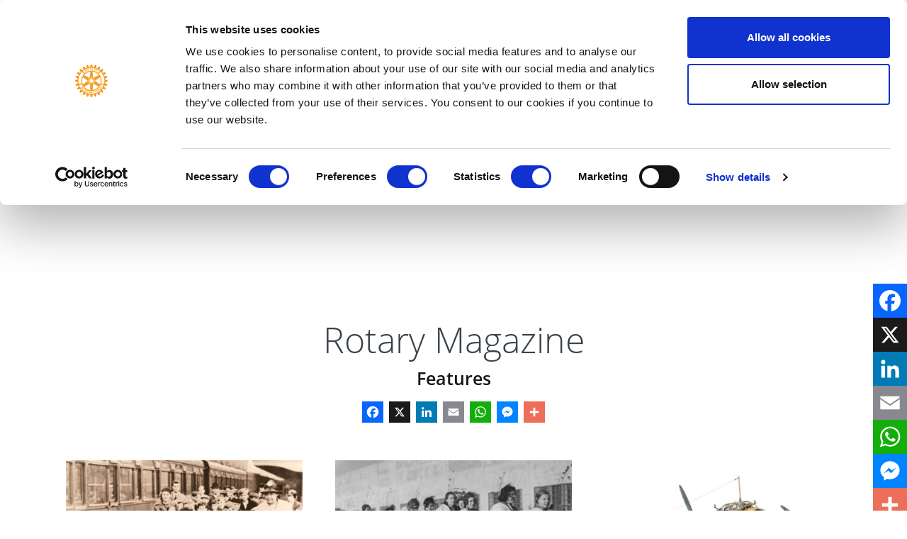

--- FILE ---
content_type: text/html; charset=UTF-8
request_url: https://www.rotarygbi.org/magazine/october-november-2023/?cat=features
body_size: 301088
content:
<!DOCTYPE html>
<!--[if IE 7]>
<html  id="ie7" lang="en-GB">
<![endif]-->
<!--[if IE 8]>
<html  id="ie8" lang="en-GB">
<![endif]-->
<!--[if IE 9]>
<html  id="ie9" lang="en-GB">
<![endif]-->
<!--[if !(IE 7) | !(IE 8) | !(IE 9)  ]><!-->
<html lang="en-GB">
    <!--<![endif]-->
    <head>
      <meta http-equiv="X-UA-Compatible" content="IE=edge">
      <meta charset="UTF-8">
      <meta name="viewport" content="width=device-width, initial-scale=1, shrink-to-fit=no">
      <title>  October - November 2023 - Rotary in Great Britain and Ireland</title>
                  <link rel="shortcut icon" href="https://www.rotarygbi.org/favicon.ico" />
      <script type="text/javascript" >var url_site = 'https://www.rotarygbi.org';var is_home = false;var enable_secordary_nav = false;</script>
      <meta name='robots' content='index, follow, max-image-preview:large, max-snippet:-1, max-video-preview:-1' />

	<!-- This site is optimized with the Yoast SEO plugin v26.6 - https://yoast.com/wordpress/plugins/seo/ -->
	<link rel="canonical" href="https://www.rotarygbi.org/magazine/october-november-2023/" />
	<meta property="og:locale" content="en_GB" />
	<meta property="og:type" content="article" />
	<meta property="og:title" content="October - November 2023 - Rotary in Great Britain and Ireland" />
	<meta property="og:url" content="https://www.rotarygbi.org/magazine/october-november-2023/" />
	<meta property="og:site_name" content="Rotary in Great Britain and Ireland" />
	<meta property="article:modified_time" content="2024-01-09T16:10:36+00:00" />
	<meta property="og:image" content="https://www.rotarygbi.org/media/2023/10/OctoberNovember2023_MagazineCover_Screenshot-400x250.jpg" />
	<meta property="og:image:width" content="400" />
	<meta property="og:image:height" content="250" />
	<meta property="og:image:type" content="image/jpeg" />
	<meta name="twitter:card" content="summary_large_image" />
	<meta name="twitter:label1" content="Estimated reading time" />
	<meta name="twitter:data1" content="1 minute" />
	<script type="application/ld+json" class="yoast-schema-graph">{"@context":"https://schema.org","@graph":[{"@type":"WebPage","@id":"https://www.rotarygbi.org/magazine/october-november-2023/","url":"https://www.rotarygbi.org/magazine/october-november-2023/","name":"October - November 2023 - Rotary in Great Britain and Ireland","isPartOf":{"@id":"https://www.rotarygbi.org/#website"},"primaryImageOfPage":{"@id":"https://www.rotarygbi.org/magazine/october-november-2023/#primaryimage"},"image":{"@id":"https://www.rotarygbi.org/magazine/october-november-2023/#primaryimage"},"thumbnailUrl":"https://www.rotarygbi.org/media/2023/10/OctoberNovember2023_MagazineCover_Screenshot.jpg","datePublished":"2023-10-11T12:59:16+00:00","dateModified":"2024-01-09T16:10:36+00:00","breadcrumb":{"@id":"https://www.rotarygbi.org/magazine/october-november-2023/#breadcrumb"},"inLanguage":"en-GB","potentialAction":[{"@type":"ReadAction","target":["https://www.rotarygbi.org/magazine/october-november-2023/"]}]},{"@type":"ImageObject","inLanguage":"en-GB","@id":"https://www.rotarygbi.org/magazine/october-november-2023/#primaryimage","url":"https://www.rotarygbi.org/media/2023/10/OctoberNovember2023_MagazineCover_Screenshot.jpg","contentUrl":"https://www.rotarygbi.org/media/2023/10/OctoberNovember2023_MagazineCover_Screenshot.jpg","width":694,"height":911},{"@type":"BreadcrumbList","@id":"https://www.rotarygbi.org/magazine/october-november-2023/#breadcrumb","itemListElement":[{"@type":"ListItem","position":1,"name":"Home","item":"https://www.rotarygbi.org/"},{"@type":"ListItem","position":2,"name":"October &#8211; November 2023"}]},{"@type":"WebSite","@id":"https://www.rotarygbi.org/#website","url":"https://www.rotarygbi.org/","name":"Rotary in Great Britain and Ireland","description":"","potentialAction":[{"@type":"SearchAction","target":{"@type":"EntryPoint","urlTemplate":"https://www.rotarygbi.org/?s={search_term_string}"},"query-input":{"@type":"PropertyValueSpecification","valueRequired":true,"valueName":"search_term_string"}}],"inLanguage":"en-GB"}]}</script>
	<!-- / Yoast SEO plugin. -->


<link rel='dns-prefetch' href='//www.rotarygbi.org' />
<link rel='dns-prefetch' href='//static.addtoany.com' />
<link rel="alternate" title="oEmbed (JSON)" type="application/json+oembed" href="https://www.rotarygbi.org/wp-json/oembed/1.0/embed?url=https%3A%2F%2Fwww.rotarygbi.org%2Fmagazine%2Foctober-november-2023%2F" />
<link rel="alternate" title="oEmbed (XML)" type="text/xml+oembed" href="https://www.rotarygbi.org/wp-json/oembed/1.0/embed?url=https%3A%2F%2Fwww.rotarygbi.org%2Fmagazine%2Foctober-november-2023%2F&#038;format=xml" />
<style id='wp-img-auto-sizes-contain-inline-css' type='text/css'>
img:is([sizes=auto i],[sizes^="auto," i]){contain-intrinsic-size:3000px 1500px}
/*# sourceURL=wp-img-auto-sizes-contain-inline-css */
</style>
<style id='wp-block-library-inline-css' type='text/css'>
:root{--wp-block-synced-color:#7a00df;--wp-block-synced-color--rgb:122,0,223;--wp-bound-block-color:var(--wp-block-synced-color);--wp-editor-canvas-background:#ddd;--wp-admin-theme-color:#007cba;--wp-admin-theme-color--rgb:0,124,186;--wp-admin-theme-color-darker-10:#006ba1;--wp-admin-theme-color-darker-10--rgb:0,107,160.5;--wp-admin-theme-color-darker-20:#005a87;--wp-admin-theme-color-darker-20--rgb:0,90,135;--wp-admin-border-width-focus:2px}@media (min-resolution:192dpi){:root{--wp-admin-border-width-focus:1.5px}}.wp-element-button{cursor:pointer}:root .has-very-light-gray-background-color{background-color:#eee}:root .has-very-dark-gray-background-color{background-color:#313131}:root .has-very-light-gray-color{color:#eee}:root .has-very-dark-gray-color{color:#313131}:root .has-vivid-green-cyan-to-vivid-cyan-blue-gradient-background{background:linear-gradient(135deg,#00d084,#0693e3)}:root .has-purple-crush-gradient-background{background:linear-gradient(135deg,#34e2e4,#4721fb 50%,#ab1dfe)}:root .has-hazy-dawn-gradient-background{background:linear-gradient(135deg,#faaca8,#dad0ec)}:root .has-subdued-olive-gradient-background{background:linear-gradient(135deg,#fafae1,#67a671)}:root .has-atomic-cream-gradient-background{background:linear-gradient(135deg,#fdd79a,#004a59)}:root .has-nightshade-gradient-background{background:linear-gradient(135deg,#330968,#31cdcf)}:root .has-midnight-gradient-background{background:linear-gradient(135deg,#020381,#2874fc)}:root{--wp--preset--font-size--normal:16px;--wp--preset--font-size--huge:42px}.has-regular-font-size{font-size:1em}.has-larger-font-size{font-size:2.625em}.has-normal-font-size{font-size:var(--wp--preset--font-size--normal)}.has-huge-font-size{font-size:var(--wp--preset--font-size--huge)}.has-text-align-center{text-align:center}.has-text-align-left{text-align:left}.has-text-align-right{text-align:right}.has-fit-text{white-space:nowrap!important}#end-resizable-editor-section{display:none}.aligncenter{clear:both}.items-justified-left{justify-content:flex-start}.items-justified-center{justify-content:center}.items-justified-right{justify-content:flex-end}.items-justified-space-between{justify-content:space-between}.screen-reader-text{border:0;clip-path:inset(50%);height:1px;margin:-1px;overflow:hidden;padding:0;position:absolute;width:1px;word-wrap:normal!important}.screen-reader-text:focus{background-color:#ddd;clip-path:none;color:#444;display:block;font-size:1em;height:auto;left:5px;line-height:normal;padding:15px 23px 14px;text-decoration:none;top:5px;width:auto;z-index:100000}html :where(.has-border-color){border-style:solid}html :where([style*=border-top-color]){border-top-style:solid}html :where([style*=border-right-color]){border-right-style:solid}html :where([style*=border-bottom-color]){border-bottom-style:solid}html :where([style*=border-left-color]){border-left-style:solid}html :where([style*=border-width]){border-style:solid}html :where([style*=border-top-width]){border-top-style:solid}html :where([style*=border-right-width]){border-right-style:solid}html :where([style*=border-bottom-width]){border-bottom-style:solid}html :where([style*=border-left-width]){border-left-style:solid}html :where(img[class*=wp-image-]){height:auto;max-width:100%}:where(figure){margin:0 0 1em}html :where(.is-position-sticky){--wp-admin--admin-bar--position-offset:var(--wp-admin--admin-bar--height,0px)}@media screen and (max-width:600px){html :where(.is-position-sticky){--wp-admin--admin-bar--position-offset:0px}}
/*# sourceURL=/wp-includes/css/dist/block-library/common.min.css */
</style>
<style id='classic-theme-styles-inline-css' type='text/css'>
/*! This file is auto-generated */
.wp-block-button__link{color:#fff;background-color:#32373c;border-radius:9999px;box-shadow:none;text-decoration:none;padding:calc(.667em + 2px) calc(1.333em + 2px);font-size:1.125em}.wp-block-file__button{background:#32373c;color:#fff;text-decoration:none}
/*# sourceURL=/wp-includes/css/classic-themes.min.css */
</style>
<link rel='stylesheet' id='collapscore-css-css' href='https://www.rotarygbi.org/wp-content/plugins/jquery-collapse-o-matic/css/core_style.css?ver=1.0' type='text/css' media='all' />
<link rel='stylesheet' id='collapseomatic-css-css' href='https://www.rotarygbi.org/wp-content/plugins/jquery-collapse-o-matic/css/light_style.css?ver=1.6' type='text/css' media='all' />
<link rel='stylesheet' id='audioigniter-css' href='https://www.rotarygbi.org/wp-content/plugins/audioigniter/player/build/style.css?ver=2.0.2' type='text/css' media='all' />
<link rel='stylesheet' id='addtoany-css' href='https://www.rotarygbi.org/wp-content/plugins/add-to-any/addtoany.min.css?ver=1.16' type='text/css' media='all' />
<style id='addtoany-inline-css' type='text/css'>
@media screen and (max-width:980px){
.a2a_floating_style.a2a_vertical_style{display:none;}
}
@media screen and (min-width:981px){
.a2a_floating_style.a2a_default_style{display:none;}
}
.a2a_svg.a2a_s__default.a2a_s_a2a { background-color: #ed6f59!important; }
.a2a_svg { border-radius: 0 !important; padding: 4px!important; }
.a2a_floating_style, .a2a_overlay_style { padding: 0px!important; }
.a2a_vertical_style:not(.a2a_flex_style) a { padding: 0px!important; }
/*# sourceURL=addtoany-inline-css */
</style>
<script type="text/javascript" src="https://www.rotarygbi.org/wp-includes/js/jquery/jquery.min.js?ver=3.7.1" id="jquery-core-js"></script>
<script type="text/javascript" src="https://www.rotarygbi.org/wp-includes/js/jquery/jquery-migrate.min.js?ver=3.4.1" id="jquery-migrate-js"></script>
<script type="text/javascript" id="stripe_nfpluginsettings-js-extra">
/* <![CDATA[ */
var stripe_nfpluginsettings = {"clearLogRestUrl":"https://www.rotarygbi.org/wp-json/ninja-forms-stripe/v1/debug-log/delete-all","clearLogButtonId":"stripe_clear_debug_logger","downloadLogRestUrl":"https://www.rotarygbi.org/wp-json/ninja-forms-stripe/v1/debug-log/get-all","downloadLogButtonId":"stripe_download_debug_logger","_wpnonce":"f50ff8d115"};
//# sourceURL=stripe_nfpluginsettings-js-extra
/* ]]> */
</script>
<script type="text/javascript" src="https://www.rotarygbi.org/wp-content/plugins/ninja-forms-stripe/assets/js/nfpluginsettings.js?ver=3.2.8" id="stripe_nfpluginsettings-js"></script>
<script type="text/javascript" id="addtoany-core-js-before">
/* <![CDATA[ */
window.a2a_config=window.a2a_config||{};a2a_config.callbacks=[];a2a_config.overlays=[];a2a_config.templates={};a2a_localize = {
	Share: "Share",
	Save: "Save",
	Subscribe: "Subscribe",
	Email: "Email",
	Bookmark: "Bookmark",
	ShowAll: "Show All",
	ShowLess: "Show less",
	FindServices: "Find service(s)",
	FindAnyServiceToAddTo: "Instantly find any service to add to",
	PoweredBy: "Powered by",
	ShareViaEmail: "Share via email",
	SubscribeViaEmail: "Subscribe via email",
	BookmarkInYourBrowser: "Bookmark in your browser",
	BookmarkInstructions: "Press Ctrl+D or \u2318+D to bookmark this page",
	AddToYourFavorites: "Add to your favourites",
	SendFromWebOrProgram: "Send from any email address or email program",
	EmailProgram: "Email program",
	More: "More&#8230;",
	ThanksForSharing: "Thanks for sharing!",
	ThanksForFollowing: "Thanks for following!"
};


//# sourceURL=addtoany-core-js-before
/* ]]> */
</script>
<script type="text/javascript" defer src="https://static.addtoany.com/menu/page.js" id="addtoany-core-js"></script>
<script type="text/javascript" defer src="https://www.rotarygbi.org/wp-content/plugins/add-to-any/addtoany.min.js?ver=1.1" id="addtoany-jquery-js"></script>
<link rel="https://api.w.org/" href="https://www.rotarygbi.org/wp-json/" /><style type="text/css"></style><link rel="icon" href="https://www.rotarygbi.org/media/2018/07/cropped-favicon-32x32.jpg" sizes="32x32" />
<link rel="icon" href="https://www.rotarygbi.org/media/2018/07/cropped-favicon-192x192.jpg" sizes="192x192" />
<link rel="apple-touch-icon" href="https://www.rotarygbi.org/media/2018/07/cropped-favicon-180x180.jpg" />
<meta name="msapplication-TileImage" content="https://www.rotarygbi.org/media/2018/07/cropped-favicon-270x270.jpg" />
      <!-- <link href="https://www.rotarygbi.org/wp-content/themes/rotary/css/bootstrap.min.css" rel="stylesheet" type="text/css"> -->
      <!-- <link href="https://www.rotarygbi.org/wp-content/themes/rotary/css/flexslider.css" rel="stylesheet" type="text/css"> -->
      <link href="https://use.fontawesome.com/releases/v5.0.8/css/all.css" rel="stylesheet" type="text/css">
      <!-- <link href="https://www.rotarygbi.org/wp-content/themes/rotary/css/owl.carousel.min.css" rel="stylesheet" type="text/css"> -->
      <!-- <link href="https://www.rotarygbi.org/wp-content/themes/rotary/css/owl.theme.default.min.css" rel="stylesheet" type="text/css"> -->
      <!-- <link href="https://www.rotarygbi.org/wp-content/themes/rotary/css/glyphicon.css" rel="stylesheet"> -->

      <!-- <link href="https://www.rotarygbi.org/wp-content/themes/rotary/css/ios-slider.css" rel="stylesheet"> -->
      <!-- <link href="https://www.rotarygbi.org/wp-content/themes/rotary/css/lightgallery.min.css" rel="stylesheet"> -->

      <!-- <link type="text/css" href="https://fonts.googleapis.com/css?family=Merriweather+Sans:300,300i,400,400i,700,700i,800,800i|Open+Sans:300,300i,400,400i,600,600i,700,700i,800,800i" rel="stylesheet"> -->
      <!-- <link href="https://fonts.googleapis.com/css?family=Merriweather:300,300i,400,400i,700,700i,900,900i" rel="stylesheet" type="text/css"> -->
      <script defer src="https://use.fontawesome.com/releases/v5.0.8/js/all.js"></script>
      <!-- <link rel="stylesheet" href="https://www.rotarygbi.org/wp-content/themes/rotary//default.css" type="text/css" /> -->
      <link rel="stylesheet" href="https://www.rotarygbi.org/wp-content/themes/rotary/style.css?v=1.10" type="text/css" />
      <!-- <link href="https://www.rotarygbi.org/wp-content/themes/rotary/css/jg.css?v=1.02" rel="stylesheet" type="text/css"> -->
      <!-- <link rel="stylesheet" href="https://www.rotarygbi.org/wp-content/themes/rotary/css/jansar.css?v=1.09"type="text/css"  /> -->
      <!-- <link rel="stylesheet" href="https://www.rotarygbi.org/wp-content/themes/rotary/css/mark.css?v=1.04" type="text/css" /> -->
      <!-- <link rel="stylesheet" href="https://www.rotarygbi.org/wp-content/themes/rotary/css/ashc.css?v=1.05" type="text/css" />
      <link rel="stylesheet" href="https://www.rotarygbi.org/wp-content/themes/rotary/css/ashf.css?v=1.04" type="text/css"  />
      <link rel="stylesheet" href="https://www.rotarygbi.org/wp-content/themes/rotary/css/typography.css" type="text/css" /> -->
      <!-- Google Tag Manager -->
      <script>(function(w,d,s,l,i){w[l]=w[l]||[];w[l].push({'gtm.start':new Date().getTime(),event:'gtm.js'});var f=d.getElementsByTagName(s)[0],j=d.createElement(s),dl=l!='dataLayer'?'&l='+l:'';j.async=true;j.src='https://www.googletagmanager.com/gtm.js?id='+i+dl;f.parentNode.insertBefore(j,f);})(window,document,'script','dataLayer','GTM-KC3X29B');</script>
    </head>
    <body class="wp-singular magazines-template-default single single-magazines postid-62988 wp-theme-rotary"  >
      <script type="text/javascript">
        (function (d, id) {
          if (d.getElementById(id)) {
            return;
          }
          var js = d.createElement('script');
          js.id = id;
          js.src = 'https://static.beaconproducts.co.uk/js-sdk/production/beaconcrm.min.js';
          d.getElementsByTagName('head')[0].appendChild(js);
        }(document, 'beacon-js-sdk'));
      </script>
      <noscript><iframe src="https://www.googletagmanager.com/ns.html?id=GTM-KC3X29B"height="0" width="0" style="display:none;visibility:hidden"></iframe></noscript>
    
	  
			 
						<script>enable_secordary_nav = true;</script>
				
    <div id="navbar" class=" sticky-secondary ">
			<div id="primary-nav-sticky">









<div class="container-fluid z-index-100 relative white-bg mob-tablet-menu" id="header-top-level-top-row">

	<div class="container-fluid" id="header-top-level-row">

		<div class="row header-row">

			<div class="col-3 col-md-3 col-lg-4 col-xl-5 mobile-no-padding">

				<div id="top-menu-links-desk" class="top-menu-links absolute height-100 d-none d-lg-block">

					<div class="display-table height-100 ">

						<div class="valign display-table-cell">

							<ul>

								<li>

									<svg version="1.1" id="home-icon-main-nav" xmlns="http://www.w3.org/2000/svg" xmlns:xlink="http://www.w3.org/1999/xlink" x="0px" y="0px"
                width="20px" height="20px" viewBox="0 0 547.596 547.596" style="enable-background:new 0 0 547.596 547.596;"
                xml:space="preserve" fill="">
             <g>
               <path d="M540.76,254.788L294.506,38.216c-11.475-10.098-30.064-10.098-41.386,0L6.943,254.788
                 c-11.475,10.098-8.415,18.284,6.885,18.284h75.964v221.773c0,12.087,9.945,22.108,22.108,22.108h92.947V371.067
                 c0-12.087,9.945-22.108,22.109-22.108h93.865c12.239,0,22.108,9.792,22.108,22.108v145.886h92.947
                 c12.24,0,22.108-9.945,22.108-22.108v-221.85h75.965C549.021,272.995,552.081,264.886,540.76,254.788z"/>
             </g>
             <g> </g>
             <g></g>
             <g> </g>
             <g>
             </g>
             <g>
             </g>
             <g>
             </g>
             <g>
             </g>
             <g>
             </g>
             <g>
             </g>
             <g>
             </g>
             <g>
             </g>
             <g>
             </g>
             <g>
             </g>
             <g>
             </g><g></g>
             </svg>
									<a href="/members/" class="menu-icon-txt">Members</a>

								</li>

								<li>

									<i class="fas fa-map-marker-alt top-menu-icon"></i>

									<a href="https://www.rotarygbi.org/club-finder/" class="menu-icon-txt"> Club Finder</a>

								</li>

								


								
							</ul>

						</div>

					</div>



				</div>

				<button class="absolute btn btn-mobile-menu d-block">

					<i class="fas fa-bars fa-lg faicon"></i>

				</button>

			</div>

			<div class="col-5 col-md-4 col-lg-3 col-xl-2 mobile-no-padding">

				<div class="svg-site-logo" style="margin-top:3px; margin-bottom:-3px">


					<a href="https://www.rotarygbi.org">

						<?xml version="1.0" encoding="UTF-8" standalone="no"?>
<!-- Created with Inkscape (http://www.inkscape.org/) -->

<svg
   version="1.1"
   id="svg2"
   width=""
   height="90px"
   viewBox="0 0 468.22668 121.49333"
   sodipodi:docname="RIBI logo_simple.eps"
   xmlns:inkscape="http://www.inkscape.org/namespaces/inkscape"
   xmlns:sodipodi="http://sodipodi.sourceforge.net/DTD/sodipodi-0.dtd"
   xmlns="http://www.w3.org/2000/svg"
   xmlns:svg="http://www.w3.org/2000/svg">
  <defs
     id="defs6" />
  <sodipodi:namedview
     id="namedview4"
     pagecolor="#ffffff"
     bordercolor="#000000"
     borderopacity="0.25"
     inkscape:showpageshadow="2"
     inkscape:pageopacity="0.0"
     inkscape:pagecheckerboard="0"
     inkscape:deskcolor="#d1d1d1" />
  <g
     id="g8"
     inkscape:groupmode="layer"
     inkscape:label="ink_ext_XXXXXX"
     transform="matrix(1.3333333,0,0,-1.3333333,0,121.49333)">
    <g
       id="g10"
       transform="scale(0.1)">
      <path
         d="m 3085.67,167.891 c -176.07,0 -319.39,143.312 -319.39,319.484 0,176.141 143.32,319.438 319.39,319.438 176.15,0 319.42,-143.297 319.42,-319.438 0,-176.172 -143.27,-319.484 -319.42,-319.484 z m 425.31,330.183 -0.08,1.199 -0.91,0.528 c -18.08,10.965 -41.8,17.137 -64.98,17.637 -0.46,3.074 -3.37,24.792 -3.73,27.886 22.17,6.278 43.42,18.317 58.3,33.731 l 0.78,0.718 -0.23,1.18 c -1.1,8.258 -4.23,19.774 -7.09,26.754 l -0.47,1.043 -1.12,0.285 c -20.39,5.82 -44.81,5.668 -67.23,0 -1.07,2.879 -9.36,22.895 -10.54,25.703 19.73,12.039 37.07,29.11 47.46,47.602 l 0.57,0.89 -0.42,1.161 c -2.98,7.105 -9,17.418 -13.79,23.937 l -0.66,0.899 h -1.22 c -20.99,0.457 -44.42,-5.977 -65.08,-17.098 -1.81,2.527 -15.27,20.035 -17.1,22.473 16.1,16.597 28.39,37.64 33.67,58.218 l 0.31,1.16 -0.79,0.868 c -4.8,6.32 -13.15,14.804 -19.43,19.757 l -0.86,0.653 -1.18,-0.176 c -20.63,-5.227 -41.57,-17.574 -58.22,-33.578 -2.55,1.941 -19.99,15.613 -22.52,17.664 11.12,19.621 17.63,42.32 17.63,63.254 0,0.586 -0.11,2.828 -0.11,2.828 l -0.89,0.68 c -6.43,5.054 -16.63,10.898 -24.04,13.91 l -1.01,0.367 -0.94,-0.5 c -18.52,-10.293 -35.49,-27.516 -47.4,-47.25 -2.99,1.156 -24.22,10.078 -27.02,11.293 2.8,11.121 4.54,22.574 4.54,34.016 0,11.515 -1.39,22.855 -4.54,33.121 l -0.26,1.066 -1.14,0.438 c -7.01,3.007 -18.22,6.086 -26.51,7.281 l -1.23,0.195 -0.74,-0.801 c -15.31,-14.851 -27.34,-36 -33.7,-58.199 -3.16,0.528 -25.11,3.25 -28.45,3.598 -0.3,23.004 -6.49,46.555 -17.43,64.867 l -0.55,1.043 -1.16,0.051 c -7.92,1.004 -19.92,1.004 -27.67,0 l -1.23,-0.051 -0.55,-1.043 c -10.87,-18.117 -16.99,-41.664 -17.38,-64.797 -3.21,-0.418 -25.5,-3.14 -28.73,-3.668 -6.38,22.309 -18.43,43.547 -33.68,58.324 l -0.85,0.86 -1.24,-0.184 c -8.21,-1.222 -19.58,-4.269 -26.59,-7.125 l -1.06,-0.457 -0.41,-1.07 c -2.88,-10.426 -4.43,-21.914 -4.43,-33.539 0,-11.223 1.8,-22.762 4.43,-33.77 -2.8,-1.199 -24.22,-10.422 -27.09,-11.578 -12.02,19.754 -29.02,37.086 -47.5,47.512 l -1,0.586 -1.16,-0.391 c -7.1,-3.117 -17.38,-9.051 -23.87,-13.93 l -1.02,-0.617 c 0,0 0,-2.48 0,-3.066 0,-20.715 6.42,-43.496 17.44,-63.254 -2.4,-1.988 -18.51,-14.59 -20.93,-16.547 -16.6,16.043 -37.6,28.383 -58.31,33.75 l -1.05,0.215 -0.8,-0.758 c -6.35,-4.758 -14.9,-13.133 -19.78,-19.476 l -0.71,-0.914 0.26,-1.11 c 5.18,-20.562 17.52,-41.605 33.54,-58.351 -1.76,-2.461 -15.8,-20.731 -17.74,-23.262 -20.08,11.23 -43.47,17.855 -64.89,17.555 l -1.08,-0.051 -0.7,-0.953 c -4.69,-6.235 -10.61,-16.309 -13.87,-23.985 l -0.45,-1.004 0.56,-1.047 c 10.27,-18.421 27.65,-35.625 47.48,-47.664 -1.08,-2.832 -9.21,-22.652 -10.45,-25.531 -22.8,5.649 -47.11,5.719 -67.38,-0.195 l -1.1,-0.285 -0.4,-0.977 c -2.99,-7.105 -6.08,-18.312 -7.26,-26.758 l -0.15,-1.152 0.82,-0.895 c 14.8,-15.218 36.05,-27.253 58.26,-33.421 -0.47,-3.141 -3.34,-25.075 -3.73,-28.086 -23.08,-0.438 -46.84,-6.539 -64.97,-17.418 l -1,-0.571 -0.11,-1.179 c -0.45,-3.969 -0.75,-8.91 -0.75,-13.907 0,-4.957 0.3,-9.851 0.75,-13.804 l 0.11,-1.133 1,-0.524 c 18.13,-10.851 41.68,-17.07 64.91,-17.41 0.45,-3.175 3.55,-25.699 3.95,-28.793 -22.27,-6.535 -43.35,-18.714 -58.16,-33.922 l -0.8,-0.941 0.1,-1.023 c 1.3,-8.328 4.34,-19.797 7.22,-26.707 l 0.46,-1.032 1.05,-0.343 c 20.55,-5.868 44.85,-5.621 67.41,0 1.15,-2.856 9.88,-22.801 11.08,-25.676 -19.75,-11.828 -37.04,-28.934 -47.5,-47.434 l -0.49,-1.027 0.39,-1.063 c 3.02,-7.254 9.07,-17.531 13.9,-23.941 l 0.72,-0.914 1.04,-0.043 c 21.2,-0.301 44.63,5.977 64.97,17.207 1.9,-2.387 15.66,-20.289 17.45,-22.73 -15.96,-16.344 -28.37,-37.297 -33.65,-58.168 l -0.28,-1.067 0.67,-0.918 c 4.89,-6.242 13.32,-14.605 19.54,-19.664 l 0.91,-0.781 1.1,0.367 c 20.59,5.121 41.49,17.383 58.3,33.473 2.55,-1.965 20.34,-15.657 22.96,-17.602 -10.95,-20.098 -17.33,-43.015 -17.33,-63.879 0,-0.433 0,-2.344 0,-2.344 l 1.04,-0.777 c 6.19,-4.711 16.29,-10.469 23.83,-13.859 l 1.05,-0.379 1.09,0.535 c 18.54,10.344 35.67,27.703 47.68,47.703 2.79,-1.14 22.32,-9.066 25.19,-10.207 -2.79,-11.019 -4.4,-22.371 -4.4,-33.562 0,-11.735 1.53,-23.2113 4.52,-33.5277 l 0.27,-1.0938 1.13,-0.418 c 7.03,-3 18.34,-6.0781 26.62,-7.4179 l 1.24,-0.1641 0.81,0.918 c 15.35,14.9297 27.34,36.1645 33.34,58.1485 3.23,-0.527 25.7,-3.703 28.84,-4.039 0.46,-23.203 6.69,-46.8087 17.56,-64.8048 l 0.48,-0.9883 1.24,-0.1446 c 7.98,-1.0195 19.85,-1.0195 27.66,0 l 1.14,0.1446 0.57,0.9883 c 10.79,17.9961 16.98,41.6368 17.57,64.9378 3.14,0.433 24.19,3.379 27.33,3.906 6.21,-22.359 18.28,-43.4063 33.64,-58.3165 l 0.84,-0.75 1.02,0.0859 c 8.39,1.3243 19.76,4.2696 26.82,7.1446 l 1.01,0.5039 0.36,1.0351 c 2.98,10.3946 4.33,21.801 4.33,33.504 0,11.336 -1.59,22.891 -4.33,34.016 2.88,1.086 23.3,9.921 26.15,11.203 12.02,-19.821 29.11,-37.18 47.54,-47.59 l 0.91,-0.457 1.09,0.402 c 7.34,3.024 17.69,8.988 24.06,13.965 l 0.91,0.539 c 0,0 0.08,2.445 0.08,3.125 0,20.426 -6.48,43.231 -17.22,63.211 2.42,1.91 19.27,15.016 21.67,16.949 16.84,-15.996 37.82,-28.297 58.41,-33.621 l 1.1,-0.301 0.84,0.782 c 6.28,4.929 14.82,13.379 19.72,19.496 l 0.75,1 -0.38,1.008 c -5.11,20.535 -17.36,41.558 -33.42,58.339 1.87,2.469 15.47,20.34 17.31,22.871 20.38,-11.222 43.8,-17.648 64.89,-17.195 h 1.15 l 0.69,0.852 c 5.04,6.433 10.86,16.496 13.88,24.105 l 0.47,0.961 -0.55,1.02 c -10.07,18.109 -27.3,35.347 -47.04,47.765 1.14,2.828 9.22,22.524 10.4,25.352 22.38,-5.758 46.69,-5.953 67.13,0 l 0.99,0.34 0.46,1.011 c 3,7.211 6.05,18.379 7.32,26.664 l 0.13,1.161 -0.87,0.875 c -14.8,15.363 -35.92,27.265 -57.95,33.57 0.48,3.074 3.47,24.195 3.79,27.309 23.32,0.406 47.04,6.621 65.12,17.527 l 0.91,0.578 0.08,1.223 c 0.55,3.839 0.75,8.875 0.75,13.82 0,4.977 -0.2,9.859 -0.75,13.738"
         style="fill:#f89a0f;fill-opacity:1;fill-rule:nonzero;stroke:none"
         id="path12" />
      <path
         d="m 3309.26,573.496 c 3.18,-1.07 4.44,-4.601 5.42,-8.07 16.61,-55.84 16.61,-103.606 0,-159.883 -1.34,-4.84 -3.29,-7.5 -5.87,-8.547 -3.69,-1.133 -7.76,1.524 -11.16,4.039 l -108.74,73.793 c -4.18,2.789 -6.64,6.594 -6.64,10.652 0,4 2.41,7.797 6.64,10.704 l 108.74,73.695 c 4.9,3.531 8.74,4.641 11.61,3.617 z m -39.85,-246.16 c -40.29,-42.406 -81.53,-66.281 -138.31,-79.887 -4.81,-1.215 -8.14,-0.832 -10.2,0.875 -2.98,2.5 -2.59,7.477 -2.29,11.774 l 9.42,131.047 c 0.59,5.093 2.6,8.949 6.18,11.082 3.49,1.882 7.96,1.722 12.36,-0.387 l 118.26,-57.258 c 5.51,-2.727 8.46,-5.41 9.05,-8.352 0.56,-3.292 -1.84,-6.191 -4.47,-8.894 z m -183.95,82.68 c -42.35,0 -76.78,34.422 -76.78,76.746 0,25.836 12.89,49.824 34.54,64.101 7.11,4.774 16.73,2.727 21.45,-4.359 4.7,-7.152 2.79,-16.793 -4.37,-21.5 -12.93,-8.504 -20.59,-22.785 -20.59,-38.242 0,-25.199 20.54,-45.766 45.75,-45.766 25.26,0 45.8,20.567 45.8,45.766 0,15.457 -7.67,29.804 -20.63,38.289 -7.13,4.73 -9.07,14.344 -4.33,21.472 4.68,7.086 14.34,9.114 21.43,4.407 21.58,-14.305 34.54,-38.266 34.54,-64.168 0,-42.324 -34.46,-76.746 -76.81,-76.746 z m -33.69,-163.594 c -2.61,-2.113 -6.23,-1.481 -9.82,-0.563 -56.45,13.469 -97.95,37.364 -138.31,79.946 -2.95,3.05 -4.35,5.734 -4.35,8.14 0,0.434 0,0.7 0.08,1.176 0.56,3.727 5.12,5.914 8.92,7.754 l 118.23,57.371 c 4.62,2.156 9.07,2.27 12.56,0.211 3.41,-2.019 5.54,-5.863 5.93,-10.852 l 9.57,-131.238 c 0.38,-6.23 -0.54,-10.043 -2.81,-11.945 z m -178.29,153.773 c -5.12,-3.507 -8.92,-4.765 -11.82,-3.726 -3.22,1.109 -4.29,4.652 -5.31,8.136 -16.72,55.77 -16.72,103.61 -0.2,159.86 1.43,4.82 3.46,7.48 6.02,8.418 3.78,1.355 7.75,-1.418 11.31,-3.856 l 108.62,-73.898 c 4.1,-2.715 6.49,-6.512 6.49,-10.613 0,-3.946 -2.39,-7.746 -6.33,-10.618 z m 28.06,242.746 h 0.08 c 40.43,42.473 81.84,66.43 138.31,79.973 3.49,0.789 7.22,1.461 9.7,-0.766 2.4,-1.871 3.24,-5.714 2.8,-12.007 l -9.56,-130.957 c -0.3,-5.036 -2.39,-9.004 -5.94,-10.942 -3.44,-2.07 -7.93,-1.965 -12.42,0.258 l -118.16,57.219 c -3.87,1.914 -8.37,3.941 -9.15,7.844 -0.38,2.683 0.93,5.824 4.34,9.378 z m 219.49,80.278 c 2.71,2.199 6.29,1.504 9.84,0.765 56.45,-13.671 97.92,-37.523 138.38,-80.043 2.87,-3.031 4.42,-5.867 4.42,-8.375 0,-0.238 -0.08,-0.628 -0.08,-0.996 -0.86,-3.882 -5.18,-5.933 -9.06,-7.789 l -118.22,-57.254 c -4.67,-2.207 -9.02,-2.422 -12.42,-0.3 -3.49,2 -5.66,5.882 -6.05,10.964 l -9.53,130.973 c -0.39,6.254 0.46,10.113 2.72,12.055 z m -35.36,45.176 c -154.89,0 -280.95,-126.09 -280.95,-281.02 0,-155.004 126.06,-281.062 280.95,-281.062 154.94,0 281.04,126.058 281.04,281.062 0,154.93 -126.1,281.02 -281.04,281.02"
         style="fill:#f89a0f;fill-opacity:1;fill-rule:nonzero;stroke:none"
         id="path14" />
      <path
         d="m 2296.12,594.602 c -24.64,-1.477 -48.9,-15.567 -64,-26.274 v 15.168 c 0,5.125 -4.16,9.231 -9.3,9.231 h -37.24 c -5.13,0 -9.29,-4.106 -9.29,-9.231 V 357.863 c 0,-5.136 4.16,-9.277 9.29,-9.277 h 37.24 c 5.14,0 9.3,4.141 9.3,9.277 V 513.82 c 8.41,6.993 34.41,26.512 65.41,29.239 4.76,0.418 8.45,4.433 8.45,9.238 v 33.066 c 0,2.567 -1.02,4.969 -2.94,6.7 -1.83,1.804 -4.39,2.761 -6.92,2.539 M 2005.46,454.328 c -21.89,-2.062 -32.3,-12.062 -32.3,-31.34 0,-11.855 3.27,-31.867 24.97,-31.867 25.78,0 60.79,9.731 61.17,9.836 v 56.231 z m 109.63,61.621 V 354.055 c 0,-2.696 -1.18,-5.254 -3.18,-6.992 -2.07,-1.778 -4.77,-2.559 -7.38,-2.2 -18.95,2.657 -27.96,8.594 -36.92,15.469 -0.38,-0.156 -42.3,-17.07 -79.74,-17.07 -45.11,0 -70.97,28.457 -70.97,78.215 0,48.562 23.67,70.066 81.75,74.39 l 60.65,4.895 v 14.699 c 0,18.633 -11.07,29.344 -30.35,29.344 -26.57,0 -64.47,-3.114 -84.69,-4.922 -2.52,-0.266 -5.08,0.547 -7,2.226 -1.87,1.641 -3.04,4.075 -3.13,6.582 l -1.22,30.957 c -0.18,4.719 3.18,8.821 7.8,9.524 18.07,2.871 63.07,9.441 91.18,9.441 56.77,0 83.2,-26.297 83.2,-82.664 m -774.67,116.406 h -20.4 c -22.77,0 -35.76,-1.691 -42.33,-3.027 v -96.445 c 10.88,-0.754 31.83,-1.875 60.02,-1.563 36.38,0.379 58.94,19.688 58.94,50.332 0,24.508 -14.77,50.703 -56.23,50.703 m 117.33,-270.742 c 1.25,-2.863 0.98,-6.152 -0.69,-8.8 -1.74,-2.665 -4.64,-4.227 -7.8,-4.227 h -43.28 c -3.65,0 -7.01,2.176 -8.45,5.527 l -55.42,124.715 c -27.57,0.188 -51.5,1.66 -64.42,2.57 V 357.863 c 0,-5.136 -4.13,-9.277 -9.25,-9.277 h -38.7 c -5.15,0 -9.3,4.141 -9.3,9.277 v 312.813 c 0,4.734 3.55,8.699 8.26,9.219 49.66,5.601 89.38,6.191 104.11,6.191 5.09,0 7.81,-0.039 7.81,-0.039 95.24,0 115.26,-56.25 115.26,-103.391 0,-39.363 -18.81,-67.801 -57.46,-86.98 z M 2544.2,589.152 c -1.71,2.254 -4.41,3.575 -7.31,3.575 h -36.17 c -4.22,0 -7.86,-2.825 -8.97,-6.86 L 2443.23,402.91 h -3.72 l -48.56,182.957 c -1.07,4.035 -4.76,6.86 -8.97,6.86 h -36.13 c -2.89,0 -5.6,-1.321 -7.37,-3.575 -1.75,-2.304 -2.35,-5.234 -1.64,-7.98 l 53.44,-205.164 c 2.66,-10.18 12.07,-27.422 30.69,-27.422 h 10.35 c -0.89,-3.41 -1.85,-7.094 -2.87,-10.246 l -0.49,-1.555 c -2.89,-9.449 -7.25,-23.758 -33.65,-23.758 l -46.23,2.84 c -2.61,0.207 -5.17,-0.738 -6.99,-2.594 -1.91,-1.894 -2.96,-4.433 -2.82,-7.062 l 1.13,-24.219 c 0.19,-4.07 3.05,-7.539 7.06,-8.543 13.63,-3.371 39.62,-7.304 61.03,-8.125 1.02,-0.07 1.95,-0.07 2.94,-0.07 34.87,0 58.52,22.578 70.44,66.992 13.87,51.992 31.19,118.926 43.83,167.793 5.72,22.004 10.64,40.957 14.2,54.453 l 6.96,26.613 c 0.73,2.813 0.08,5.743 -1.66,8.047 M 1654.71,471.887 c 0,54.597 -14.84,75.828 -52.85,75.828 -39.39,0 -53.36,-19.824 -53.36,-75.828 0,-50.782 8.49,-78.254 53.36,-78.254 44.17,0 52.85,28.683 52.85,78.254 m 56.73,0 c 0,-88.938 -33.8,-128.625 -109.58,-128.625 -76.14,0 -110.11,39.687 -110.11,128.625 0,87.636 33.97,126.726 110.11,126.726 74.75,0 109.58,-40.246 109.58,-126.726 m 176.05,-83.653 1.59,-30.683 c 0.24,-4.571 -2.99,-8.692 -7.52,-9.555 -12.97,-2.398 -30.81,-5.308 -41.98,-5.308 -56.25,0 -73.38,21.542 -73.38,92 v 107.656 h -21.57 c -5.13,0 -9.29,4.179 -9.29,9.297 v 31.855 c 0,5.125 4.16,9.231 9.29,9.231 h 21.57 v 37.859 c 0,4.309 2.9,8.035 7.04,9.031 l 37.26,9.086 c 2.76,0.645 5.66,0.047 7.9,-1.711 2.24,-1.789 3.59,-4.441 3.59,-7.285 v -46.98 h 56.75 c 5.16,0 9.26,-4.106 9.26,-9.231 v -31.855 c 0,-5.118 -4.1,-9.297 -9.26,-9.297 h -56.75 v -99.805 c 0,-34.543 1.21,-46.504 25.43,-46.504 8.93,0 22.89,0.637 30.4,0.988 5,0.118 9.45,-3.632 9.67,-8.789"
         style="fill:#254998;fill-opacity:1;fill-rule:nonzero;stroke:none"
         id="path16" />
      <path
         d="M 134.965,89.082 H 91.2344 v 16.191 H 153.59 V 11.6094 C 134.426,3.24219 115.801,0 95.0156,0 35.6289,0 0,39.1406 0,97.4492 c 0,57.2188 36.7109,97.4458 95.0156,97.4458 14.3044,0 37.7894,-2.434 50.4764,-8.911 l -2.164,-17.273 c -14.574,8.098 -31.848,9.98 -48.3124,9.98 -48.8593,0 -76.3945,-34.55 -76.3945,-81.2418 0,-47.5078 26.7266,-81.25 76.3945,-81.25 11.6054,0 31.0394,1.3516 39.9494,6.75 V 89.082"
         style="fill:#254998;fill-opacity:1;fill-rule:nonzero;stroke:none"
         id="path18" />
      <path
         d="m 198.984,110.137 c 0,15.117 0,20.781 -1.078,30.769 h 17.004 v -26.453 h 0.539 c 6.211,15.383 17.817,29.688 35.364,29.688 4.046,0 8.906,-0.813 11.878,-1.614 v -17.82 c -3.511,1.086 -8.101,1.621 -12.418,1.621 -26.992,0 -34.281,-30.2342 -34.281,-55.0663 V 3.24219 H 198.984 V 110.137"
         style="fill:#254998;fill-opacity:1;fill-rule:nonzero;stroke:none"
         id="path20" />
      <path
         d="m 367.984,81.7852 c 0,24.0278 -9.718,47.7848 -35.093,47.7848 -25.102,0 -40.489,-25.105 -40.489,-47.7848 z M 376.348,7.55859 C 364.473,2.70313 349.086,0 336.402,0 c -45.621,0 -62.625,30.7734 -62.625,72.0703 0,42.1097 23.215,72.0707 58.036,72.0707 38.871,0 54.792,-31.309 54.792,-68.2894 v -8.6328 h -94.203 c 0,-29.1524 15.657,-52.6407 45.348,-52.6407 12.418,0 30.504,5.1289 38.598,10.2578 V 7.55859"
         style="fill:#254998;fill-opacity:1;fill-rule:nonzero;stroke:none"
         id="path22" />
      <path
         d="m 496.504,72.6172 h -4.859 c -29.422,0 -64.512,-2.9688 -64.512,-33.2031 0,-18.086 12.957,-24.836 28.609,-24.836 39.949,0 40.762,34.8242 40.762,49.668 z m 1.621,-47.2344 h -0.543 C 490.023,8.90625 470.859,0 453.855,0 c -39.136,0 -45.347,26.4531 -45.347,38.8789 0,46.1484 49.125,48.3086 84.758,48.3086 h 3.238 v 7.0234 c 0,23.4841 -8.367,35.3591 -31.313,35.3591 -14.308,0 -27.804,-3.242 -40.488,-11.336 v 16.461 c 10.527,5.129 28.344,9.446 40.488,9.446 34.012,0 48.321,-15.379 48.321,-51.2816 V 32.1289 c 0,-11.0742 0,-19.4414 1.347,-28.88671 H 498.125 V 25.3828"
         style="fill:#254998;fill-opacity:1;fill-rule:nonzero;stroke:none"
         id="path24" />
      <path
         d="M 613.418,126.328 H 582.105 V 37.2578 c 0,-12.4219 4.59,-22.6797 18.36,-22.6797 6.473,0 10.797,1.3516 15.652,3.2422 L 617.195,3.77734 C 613.148,2.15625 604.781,0 596.41,0 566.184,0 565.102,20.793 565.102,45.8906 v 80.4374 h -26.993 v 14.578 h 26.993 v 33.203 l 17.003,5.942 v -39.145 h 31.313 v -14.578"
         style="fill:#254998;fill-opacity:1;fill-rule:nonzero;stroke:none"
         id="path26" />
      <path
         d="m 738.438,109.324 h 20.785 c 19.707,0 45.89,5.129 45.89,35.09 0,27.266 -25.101,31.047 -41.031,31.047 h -25.644 z m -0.54,-89.8904 h 19.438 c 25.102,0 53.445,6.75 53.445,36.7187 0,33.4649 -28.883,36.9727 -56.418,36.9727 H 737.898 Z M 719.277,191.648 h 44.805 c 30.773,0 59.652,-10.25 59.652,-46.421 0,-24.028 -11.062,-38.332 -34.277,-42.922 v -0.535 c 23.75,-4.3208 39.945,-19.9848 39.945,-44.8169 0,-41.0234 -33.468,-53.71091 -72.605,-53.71091 h -37.52 V 191.648"
         style="fill:#254998;fill-opacity:1;fill-rule:nonzero;stroke:none"
         id="path28" />
      <path
         d="m 869.121,110.137 c 0,15.117 0,20.781 -1.078,30.769 h 17.008 v -26.453 h 0.535 c 6.211,15.383 17.816,29.688 35.359,29.688 4.051,0 8.91,-0.813 11.883,-1.614 v -17.82 c -3.512,1.086 -8.101,1.621 -12.418,1.621 -26.992,0 -34.281,-30.2342 -34.281,-55.0663 V 3.24219 H 869.121 V 110.137"
         style="fill:#254998;fill-opacity:1;fill-rule:nonzero;stroke:none"
         id="path30" />
      <path
         d="m 959.027,140.906 h 17.008 V 3.24219 h -17.008 z m 17.008,36.711 h -17.008 v 22.676 h 17.008 v -22.676"
         style="fill:#254998;fill-opacity:1;fill-rule:nonzero;stroke:none"
         id="path32" />
      <path
         d="m 1078.35,126.328 h -31.31 V 37.2578 c 0,-12.4219 4.59,-22.6797 18.36,-22.6797 6.47,0 10.79,1.3516 15.65,3.2422 l 1.08,-14.04296 C 1078.08,2.15625 1069.71,0 1061.34,0 c -30.23,0 -31.31,20.793 -31.31,45.8906 v 80.4374 h -26.99 v 14.578 h 26.99 v 33.203 l 17.01,5.942 v -39.145 h 31.31 v -14.578"
         style="fill:#254998;fill-opacity:1;fill-rule:nonzero;stroke:none"
         id="path34" />
      <path
         d="m 1186.34,72.6172 h -4.86 c -29.42,0 -64.51,-2.9688 -64.51,-33.2031 0,-18.086 12.96,-24.836 28.61,-24.836 39.95,0 40.76,34.8242 40.76,49.668 z m 1.62,-47.2344 h -0.54 C 1179.86,8.90625 1160.7,0 1143.69,0 c -39.13,0 -45.35,26.4531 -45.35,38.8789 0,46.1484 49.13,48.3086 84.77,48.3086 h 3.23 v 7.0234 c 0,23.4841 -8.37,35.3591 -31.31,35.3591 -14.31,0 -27.8,-3.242 -40.49,-11.336 v 16.461 c 10.53,5.129 28.35,9.446 40.49,9.446 34.01,0 48.32,-15.379 48.32,-51.2816 V 32.1289 c 0,-11.0742 0,-19.4414 1.35,-28.88671 h -16.74 V 25.3828"
         style="fill:#254998;fill-opacity:1;fill-rule:nonzero;stroke:none"
         id="path36" />
      <path
         d="m 1243.87,140.906 h 17.01 V 3.24219 h -17.01 z m 17.01,36.711 h -17.01 v 22.676 h 17.01 v -22.676"
         style="fill:#254998;fill-opacity:1;fill-rule:nonzero;stroke:none"
         id="path38" />
      <path
         d="m 1303.81,108.516 c 0,10.527 0,21.32 -1.08,32.39 h 16.46 V 116.34 h 0.55 c 5.67,12.422 15.92,27.801 44.53,27.801 34.02,0 46.97,-22.664 46.97,-52.9027 V 3.24219 h -17.01 V 86.9258 c 0,25.9062 -9.17,42.6442 -32.66,42.6442 -31.04,0 -40.75,-27.265 -40.75,-50.2067 V 3.24219 h -17.01 V 108.516"
         style="fill:#254998;fill-opacity:1;fill-rule:nonzero;stroke:none"
         id="path40" />
      <path
         d="m 1581.08,114.453 c 16.47,7.832 36.44,16.465 36.44,38.606 0,17.808 -10.79,27.254 -26.71,27.254 -15.93,0 -31.05,-9.18 -31.05,-27.532 0,-14.84 11.07,-26.988 21.32,-38.328 z m -5.93,-17.5507 c -17.82,-7.0078 -35.36,-22.6718 -35.36,-43.457 0,-25.6406 21.05,-38.8672 43.73,-38.8672 17,0 35.63,8.6367 46.42,21.8672 z m 65.32,-47.5 c 11.88,17.004 16.2,36.9766 16.2,57.2187 h 16.19 c 0,-24.2851 -7.02,-49.121 -21.05,-68.0155 l 32.12,-34.82816 h -23.75 L 1640.2,24.8359 C 1624.81,7.55859 1605.11,0 1582.97,0 c -31.85,0 -61.81,16.1992 -61.81,52.6367 0,28.8867 19.44,45.0781 44.54,54.7973 -11.61,13.23 -24.56,27.539 -24.56,46.425 0,27 25.91,41.036 50.74,41.036 22.41,0 44.27,-12.422 44.27,-38.872 0,-29.421 -22.67,-39.949 -45.34,-51.289 l 49.66,-55.3317"
         style="fill:#254998;fill-opacity:1;fill-rule:nonzero;stroke:none"
         id="path42" />
      <path
         d="m 1783.6,191.648 h 18.62 V 3.24219 H 1783.6 V 191.648"
         style="fill:#254998;fill-opacity:1;fill-rule:nonzero;stroke:none"
         id="path44" />
      <path
         d="m 1844.07,110.137 c 0,15.117 0,20.781 -1.08,30.769 H 1860 v -26.453 h 0.54 c 6.21,15.383 17.81,29.688 35.36,29.688 4.05,0 8.9,-0.813 11.88,-1.614 v -17.82 c -3.51,1.086 -8.1,1.621 -12.42,1.621 -26.99,0 -34.28,-30.2342 -34.28,-55.0663 V 3.24219 h -17.01 V 110.137"
         style="fill:#254998;fill-opacity:1;fill-rule:nonzero;stroke:none"
         id="path46" />
      <path
         d="m 2013.08,81.7852 c 0,24.0278 -9.72,47.7848 -35.1,47.7848 -25.1,0 -40.48,-25.105 -40.48,-47.7848 z m 8.36,-74.22661 C 2009.57,2.70313 1994.18,0 1981.49,0 c -45.62,0 -62.62,30.7734 -62.62,72.0703 0,42.1097 23.21,72.0707 58.03,72.0707 38.87,0 54.8,-31.309 54.8,-68.2894 v -8.6328 h -94.2 c 0,-29.1524 15.65,-52.6407 45.34,-52.6407 12.42,0 30.5,5.1289 38.6,10.2578 V 7.55859"
         style="fill:#254998;fill-opacity:1;fill-rule:nonzero;stroke:none"
         id="path48" />
      <path
         d="m 2064.13,205.684 h 17 V 3.24219 h -17 V 205.684"
         style="fill:#254998;fill-opacity:1;fill-rule:nonzero;stroke:none"
         id="path50" />
      <path
         d="m 2201.53,72.6172 h -4.86 c -29.42,0 -64.51,-2.9688 -64.51,-33.2031 0,-18.086 12.96,-24.836 28.61,-24.836 39.95,0 40.76,34.8242 40.76,49.668 z m 1.62,-47.2344 h -0.54 C 2195.05,8.90625 2175.89,0 2158.89,0 c -39.14,0 -45.35,26.4531 -45.35,38.8789 0,46.1484 49.12,48.3086 84.76,48.3086 h 3.23 v 7.0234 c 0,23.4841 -8.37,35.3591 -31.31,35.3591 -14.31,0 -27.8,-3.242 -40.49,-11.336 v 16.461 c 10.53,5.129 28.35,9.446 40.49,9.446 34.01,0 48.32,-15.379 48.32,-51.2816 V 32.1289 c 0,-11.0742 0,-19.4414 1.35,-28.88671 h -16.74 V 25.3828"
         style="fill:#254998;fill-opacity:1;fill-rule:nonzero;stroke:none"
         id="path52" />
      <path
         d="m 2259.06,108.516 c 0,10.527 0,21.32 -1.07,32.39 h 16.46 V 116.34 h 0.54 c 5.66,12.422 15.93,27.801 44.54,27.801 34.01,0 46.96,-22.664 46.96,-52.9027 V 3.24219 h -17 V 86.9258 c 0,25.9062 -9.18,42.6442 -32.66,42.6442 -31.04,0 -40.77,-27.265 -40.77,-50.2067 V 3.24219 h -17 V 108.516"
         style="fill:#254998;fill-opacity:1;fill-rule:nonzero;stroke:none"
         id="path54" />
      <path
         d="m 2460.47,14.5781 c 30.23,0 40.76,32.3946 40.76,57.4922 0,25.1094 -10.53,57.4997 -40.76,57.4997 -32.39,0 -40.75,-30.7692 -40.75,-57.4997 0,-26.7187 8.36,-57.4922 40.75,-57.4922 z m 57.76,-11.33591 h -17 V 25.1094 h -0.54 C 2491.51,7.55859 2477.48,0 2457.77,0 c -37.79,0 -56.69,31.3164 -56.69,72.0703 0,41.8477 16.21,72.0707 56.69,72.0707 27,0 40.49,-19.7 42.92,-26.446 h 0.54 v 87.989 h 17 V 3.24219"
         style="fill:#254998;fill-opacity:1;fill-rule:nonzero;stroke:none"
         id="path56" />
    </g>
  </g>
</svg>

						<!-- <img class="img-responsive site-logo" height="55px" src="https://www.rotarygbi.org/wp-content/themes/rotary/images/Rotary-GBI-logo.jpg"> -->

					</a>

				</div>

			</div>

			<div class="col-4 col-md-5 col-lg-5">

				<div class="right-nav-links display-table height-100 relative">

					<div class="valign display-table-cell">

						<a href="https://www.rotarygbi.org/join/" id="header-btn-join" class="btn btn-primary-menu">join</a>

						
							<a href="https://www.rotarygbi.org/donate/" class=" btn btn-primary-menu-reverse d-none d-md-inline">donate</a>

						
					</div>

					<style>
						#header-close-icon {

							display: none;

						}





						.btn-search:hover #header-search-icon svg {

							color: #019FCB;

							fill: #019FCB;

						}



						#header-close-icon svg {

							position: relative;

							top: 23px;

							left: 25%;

						}



						.headerScaleDown #header-close-icon svg {

							top: 20px;

						}





						#header-btn-search.active #header-search-icon {

							display: none;

						}



						#header-btn-search.active #header-close-icon {

							display: block;

						}
					</style>

					<button id="header-btn-search" style="overflow:hidden" class="btn btn-search    d-none  d-lg-inline-block ">



						<span id="header-search-icon" class="header-search-icon height-100">

							<svg width="60px" height="60px" viewBox="0 0 65 65" version="1.1" xmlns="http://www.w3.org/2000/svg" xmlns:xlink="http://www.w3.org/1999/xlink">
    <g id="Rotary/Icons/Magnify/Normal" transform="translate(20,20)">
        <path d="M25.4150612,21.996 C26.0276876,22.608625 26.2486882,23.378875 25.6376867,23.9915 L24.085808,25.54175 C23.4748065,26.15275 22.4835541,26.15275 21.8709276,25.54175 L15.6195376,19.28875 C14.113159,20.167875 12.3630298,20.674875 10.4942753,20.674875 C4.87176172,20.674875 0,15.803125 0,10.180625 C0,4.558125 4.55813597,0 10.1806495,0 C15.803163,0 20.6749248,4.87175 20.6749248,10.49425 C20.6749248,12.429625 20.1354235,14.23825 19.1977962,15.77875 L25.4150612,21.996 Z M3.13300754,10.180625 C3.13300754,14.074125 6.60076588,17.541875 10.4942753,17.541875 C14.3861596,17.541875 17.5419172,14.386125 17.5419172,10.49425 C17.5419172,6.60075 14.0741589,3.133 10.1806495,3.133 C6.28876513,3.133 3.13300754,6.287125 3.13300754,10.180625 Z" id="Magnify"></path>
    </g>
</svg>
						</span>

						<span id="header-close-icon" class="header-close-icon height-100">

							<svg width="60px" height="60px" viewBox="0 0 65 65" version="1.1" xmlns="http://www.w3.org/2000/svg" xmlns:xlink="http://www.w3.org/1999/xlink">

								<g id="Design-Guide-🤡" stroke="none" stroke-width="1" fill="none" fill-rule="evenodd">

									<g id="_Design-Guide/Icons/Symbols+Icons" fill="#ffffff">

										<g id="Rotary/Icons/Close/NavColour">

											<path d="M13,16.5031127 L4.01594461,25.4871681 C3.33216872,26.170944 2.22227163,26.170944 1.53849574,25.4871681 L0.512831915,24.4615043 C-0.170943972,23.7777284 -0.170943972,22.6678313 0.512831915,21.9840554 L9.49688731,13 L0.512831915,4.01594461 C-0.170943972,3.33216872 -0.170943972,2.22227163 0.512831915,1.53849574 L1.53849574,0.512831915 C2.22227163,-0.170943972 3.33216872,-0.170943972 4.01594461,0.512831915 L13,9.49688731 L21.9840554,0.512831915 C22.6678313,-0.170943972 23.7777284,-0.170943972 24.4615043,0.512831915 L25.4871681,1.53849574 C26.170944,2.22227163 26.170944,3.33216872 25.4871681,4.01594461 L16.5031127,13 L25.4871681,21.9840554 C26.170944,22.6678313 26.170944,23.7777284 25.4871681,24.4615043 L24.4615043,25.4871681 C23.7777284,26.170944 22.6678313,26.170944 21.9840554,25.4871681 L13,16.5031127 Z" id="Close"></path>

										</g>

									</g>

								</g>

							</svg>

						</span>



					</button>

				</div>

			</div>

			<div class="search-bar   closed   height-100">

				<form id="header-search-form" role="search" method="get" class="search-form" action="https://www.rotarygbi.org/">

					<input id="header-search-input" value="" name="s" type="text" placeholder=" Search... ">

				</form>

			</div>

		</div>



	</div>

</div>
<div id="mySidenav" class="sidenav">

	<div class="top-links">

		<span>

			<a href="/members/">

				<svg version="1.1" id="home-icon-main-nav" xmlns="http://www.w3.org/2000/svg" xmlns:xlink="http://www.w3.org/1999/xlink" x="0px" y="0px"
                width="20px" height="20px" viewBox="0 0 547.596 547.596" style="enable-background:new 0 0 547.596 547.596;"
                xml:space="preserve" fill="">
             <g>
               <path d="M540.76,254.788L294.506,38.216c-11.475-10.098-30.064-10.098-41.386,0L6.943,254.788
                 c-11.475,10.098-8.415,18.284,6.885,18.284h75.964v221.773c0,12.087,9.945,22.108,22.108,22.108h92.947V371.067
                 c0-12.087,9.945-22.108,22.109-22.108h93.865c12.239,0,22.108,9.792,22.108,22.108v145.886h92.947
                 c12.24,0,22.108-9.945,22.108-22.108v-221.85h75.965C549.021,272.995,552.081,264.886,540.76,254.788z"/>
             </g>
             <g> </g>
             <g></g>
             <g> </g>
             <g>
             </g>
             <g>
             </g>
             <g>
             </g>
             <g>
             </g>
             <g>
             </g>
             <g>
             </g>
             <g>
             </g>
             <g>
             </g>
             <g>
             </g>
             <g>
             </g>
             <g>
             </g><g></g>
             </svg>
				Members</a>

		</span>

		<span>

			<a href="https://www.rotarygbi.org/club-finder/">

				<i class="fas fa-map-marker-alt top-menu-icon"></i> Club Finder</a>

		</span>

		


		
	</div>



	<div class="container pt-2">

		<div class="row">

			<div class="col-12">

				<div class="side-search-bar">

					<form role="search" method="get" class="search-form" action="https://www.rotarygbi.org/">

						<div class="input-group">

							<input type="text" class="form-control" name="s" placeholder="Search...">

							<div class="input-group-append">

								<span class="input-group-text">

									<button type="submit" class="btn btn-link" id="sidenavSearch">

										<svg class="svg-inline--fa fa-search fa-w-16 fa-lg faicon" aria-hidden="true" data-prefix="fas" data-icon="search" role="img" xmlns="http://www.w3.org/2000/svg" viewBox="0 0 512 512" data-fa-i2svg="">
											<path fill="currentColor" d="M505 442.7L405.3 343c-4.5-4.5-10.6-7-17-7H372c27.6-35.3 44-79.7 44-128C416 93.1 322.9 0 208 0S0 93.1 0 208s93.1 208 208 208c48.3 0 92.7-16.4 128-44v16.3c0 6.4 2.5 12.5 7 17l99.7 99.7c9.4 9.4 24.6 9.4 33.9 0l28.3-28.3c9.4-9.4 9.4-24.6.1-34zM208 336c-70.7 0-128-57.2-128-128 0-70.7 57.2-128 128-128 70.7 0 128 57.2 128 128 0 70.7-57.2 128-128 128z"></path>
										</svg><!-- <i class="fas fa-search fa-lg faicon"></i> -->

									</button>

								</span>

							</div>

						</div>

					</form>

				</div>

			</div>

		</div>

	</div>



	<a href="#" class="closebtn">

		<svg width="65px" height="65px" viewBox="0 0 65 65" version="1.1" xmlns="http://www.w3.org/2000/svg" xmlns:xlink="http://www.w3.org/1999/xlink">

			<g id="Design-Guide-🤡" stroke="none" stroke-width="1" fill="none" fill-rule="evenodd">

				<g id="_Design-Guide/Icons/Symbols+Icons" transform="translate(-975.000000, -648.000000)">

					<g id="Rotary/Nav/Burger/Close-White" transform="translate(975.000000, 648.000000)">

						<rect id="Bg" fill="#F2F3F5" x="0" y="0" width="65" height="65"></rect>

						<path d="M33,36.5031127 L24.0159446,45.4871681 C23.3321687,46.170944 22.2222716,46.170944 21.5384957,45.4871681 L20.5128319,44.4615043 C19.829056,43.7777284 19.829056,42.6678313 20.5128319,41.9840554 L29.4968873,33 L20.5128319,24.0159446 C19.829056,23.3321687 19.829056,22.2222716 20.5128319,21.5384957 L21.5384957,20.5128319 C22.2222716,19.829056 23.3321687,19.829056 24.0159446,20.5128319 L33,29.4968873 L41.9840554,20.5128319 C42.6678313,19.829056 43.7777284,19.829056 44.4615043,20.5128319 L45.4871681,21.5384957 C46.170944,22.2222716 46.170944,23.3321687 45.4871681,24.0159446 L36.5031127,33 L45.4871681,41.9840554 C46.170944,42.6678313 46.170944,43.7777284 45.4871681,44.4615043 L44.4615043,45.4871681 C43.7777284,46.170944 42.6678313,46.170944 41.9840554,45.4871681 L33,36.5031127 Z" id="Close" fill="#39424A"></path>

					</g>

				</g>

			</g>

		</svg>

	</a>



	
	
		
			
		
			
		
			
		
			
		
			
		
			
		
	
	<ul>

		
			<li>

				<a class="clickme" href="#sidemenu1" data-menuid="#sidemenu1">About Rotary</a>

				<ul id="sidemenu1" class="second-item-list">

					<li>

						<a class="closeme" href="#">About Rotary</a>

					</li>

					<li id="menu-item-332" class="menu-item menu-item-type-post_type menu-item-object-page menu-item-332"><a href="https://www.rotarygbi.org/about-rotary/">Overview</a></li>
<li id="menu-item-330" class="menu-item menu-item-type-post_type menu-item-object-page menu-item-330"><a href="https://www.rotarygbi.org/about-rotary/membership/">Membership</a></li>
<li id="menu-item-329" class="menu-item menu-item-type-post_type menu-item-object-page menu-item-329"><a href="https://www.rotarygbi.org/about-rotary/partnerships/">Partnerships</a></li>
<li id="menu-item-913" class="menu-item menu-item-type-post_type menu-item-object-page menu-item-913"><a href="https://www.rotarygbi.org/about-rotary/the-rotary-foundation/">The Rotary Foundation</a></li>
<li id="menu-item-49714" class="menu-item menu-item-type-post_type menu-item-object-page menu-item-49714"><a href="https://www.rotarygbi.org/about-rotary/our-ambassadors/">Our Ambassadors</a></li>
<li id="menu-item-40030" class="menu-item menu-item-type-post_type menu-item-object-page menu-item-40030"><a href="https://www.rotarygbi.org/donate/">Donate</a></li>
<li id="menu-item-48094" class="menu-item menu-item-type-post_type menu-item-object-page menu-item-48094"><a href="https://www.rotarygbi.org/rotarygbi-board/">Rotary GB&#038;I Board</a></li>
<li id="menu-item-48034" class="menu-item menu-item-type-post_type menu-item-object-page menu-item-48034"><a href="https://www.rotarygbi.org/action-plan/">Rotary GB&#038;I Action Plan</a></li>

					<li>

						<div>

							<div class="row no-gutter">

								<div class="col-12">

									<a href="https://www.rotarygbi.org/join/" class="btn btn-block btn-primary-menu">Join</a>

								</div>

							</div>



							<div class="row">

								<div class="col-12 pt-2">

									<a href="https://www.rotarygbi.org/donate/" class="btn btn-block btn-primary-menu">Donate</a>

								</div>

							</div>

						</div>

					</li>

				</ul>

			</li>

		
		
			<li>

				<a class="clickme" href="#sidemenu2" data-menuid="#sidemenu2">Get Involved</a>

				<ul id="sidemenu2" class="second-item-list">

					<li>

						<a class="closeme" href="#">Get Involved</a>

					</li>

					<li id="menu-item-377" class="menu-item menu-item-type-post_type menu-item-object-page menu-item-377"><a href="https://www.rotarygbi.org/get-involved/">Overview</a></li>
<li id="menu-item-974" class="menu-item menu-item-type-post_type menu-item-object-page menu-item-974"><a href="https://www.rotarygbi.org/get-involved/join/">Join Rotary</a></li>
<li id="menu-item-56129" class="menu-item menu-item-type-post_type menu-item-object-page menu-item-56129"><a href="https://www.rotarygbi.org/direct-membership/">Direct Membership</a></li>
<li id="menu-item-977" class="menu-item menu-item-type-post_type menu-item-object-page menu-item-977"><a href="https://www.rotarygbi.org/get-involved/young-people/">Young People</a></li>
<li id="menu-item-975" class="menu-item menu-item-type-post_type menu-item-object-page menu-item-975"><a href="https://www.rotarygbi.org/get-involved/peace-fellowships/">Peace Fellowships</a></li>
<li id="menu-item-976" class="menu-item menu-item-type-post_type menu-item-object-page menu-item-976"><a href="https://www.rotarygbi.org/get-involved/international-opportunities/">International Opportunities</a></li>

					<li>

						<div>

							<div class="row no-gutter">

								<div class="col-12">

									<a href="https://www.rotarygbi.org/join/" class="btn btn-block btn-primary-menu">Join</a>

								</div>

							</div>



							<div class="row">

								<div class="col-12 pt-2">

									<a href="https://www.rotarygbi.org/donate/" class="btn btn-block btn-primary-menu">Donate</a>

								</div>

							</div>

						</div>

					</li>



				</ul>

			</li>

		
		
			<li>

				<a class="clickme" href="#sidemenu3" data-menuid="#sidemenu3">Our Causes</a>

				<ul id="sidemenu3" class="second-item-list">

					<li>

						<a class="closeme" href="#">Our Causes</a>

					</li>

					<li id="menu-item-1308" class="d-none menu-item menu-item-type-post_type menu-item-object-page menu-item-1308"><a href="https://www.rotarygbi.org/our-causes/">Overview</a></li>
<li id="menu-item-350" class="menu-item menu-item-type-post_type menu-item-object-page menu-item-350"><a href="https://www.rotarygbi.org/our-causes/promoting-peace/">Promoting Peace</a></li>
<li id="menu-item-349" class="menu-item menu-item-type-post_type menu-item-object-page menu-item-349"><a href="https://www.rotarygbi.org/our-causes/fighting-disease/">Fighting Disease</a></li>
<li id="menu-item-351" class="menu-item menu-item-type-post_type menu-item-object-page menu-item-351"><a href="https://www.rotarygbi.org/our-causes/providing-clean-water/">Providing Clean Water</a></li>
<li id="menu-item-352" class="menu-item menu-item-type-post_type menu-item-object-page menu-item-352"><a href="https://www.rotarygbi.org/our-causes/saving-mothers-and-children/">Saving Mothers and Children</a></li>
<li id="menu-item-353" class="menu-item menu-item-type-post_type menu-item-object-page menu-item-353"><a href="https://www.rotarygbi.org/our-causes/supporting-education/">Supporting Education</a></li>
<li id="menu-item-348" class="menu-item menu-item-type-post_type menu-item-object-page menu-item-348"><a href="https://www.rotarygbi.org/our-causes/growing-local-economies/">Growing Local Economies</a></li>
<li id="menu-item-45592" class="menu-item menu-item-type-post_type menu-item-object-page menu-item-45592"><a href="https://www.rotarygbi.org/our-causes/protecting-environment/">Protecting the Environment</a></li>
<li id="menu-item-45612" class="ml-lg-3 menu-item menu-item-type-post_type menu-item-object-page menu-item-45612"><a href="https://www.rotarygbi.org/our-causes/end-polio-now/">End Polio Now</a></li>

					<li>

						<div>

							<div class="row no-gutter">

								<div class="col-12">

									<a href="https://www.rotarygbi.org/join/" class="btn btn-block btn-primary-menu">Join</a>

								</div>

							</div>



							<div class="row">

								<div class="col-12 pt-2">

									<a href="https://www.rotarygbi.org/donate/" class="btn btn-block btn-primary-menu">Donate</a>

								</div>

							</div>

						</div>

					</li>



				</ul>

			</li>

		
		
			<li>

				<a class="clickme" href="#sidemenu4" data-menuid="#sidemenu4">Our Projects</a>

				<ul id="sidemenu4" class="second-item-list">

					<li>

						<a class="closeme" href="#">Our Projects</a>

					</li>

					<li id="menu-item-136" class="menu-item menu-item-type-post_type menu-item-object-page menu-item-136"><a href="https://www.rotarygbi.org/projects/">Overview</a></li>
<li id="menu-item-1453" class="menu-item menu-item-type-post_type menu-item-object-projects menu-item-1453"><a href="https://www.rotarygbi.org/projects/young-people/">Opportunities for Young People</a></li>
<li id="menu-item-68390" class="menu-item menu-item-type-post_type menu-item-object-projects menu-item-68390"><a href="https://www.rotarygbi.org/projects/young-people/childrens-fun-day/rotary-christmas-toy-boxes/">Rotary Christmas Toy Boxes 2025</a></li>
<li id="menu-item-56644" class="menu-item menu-item-type-post_type menu-item-object-page menu-item-56644"><a href="https://www.rotarygbi.org/ukraine/">Rotary Responds to Ukraine</a></li>
<li id="menu-item-1452" class="menu-item menu-item-type-post_type menu-item-object-projects menu-item-1452"><a href="https://www.rotarygbi.org/projects/purple4polio/">Purple4Polio for End Polio Now</a></li>
<li id="menu-item-1451" class="menu-item menu-item-type-post_type menu-item-object-projects menu-item-1451"><a href="https://www.rotarygbi.org/projects/disaster-relief/">Disaster Response &#038; Recovery</a></li>
<li id="menu-item-52212" class="menu-item menu-item-type-post_type menu-item-object-projects menu-item-52212"><a href="https://www.rotarygbi.org/projects/empowering-girls/">Empowering Girls</a></li>

					<li>

						<div>

							<div class="row no-gutter">

								<div class="col-12">

									<a href="https://www.rotarygbi.org/join/" class="btn btn-block btn-primary-menu">Join</a>

								</div>

							</div>



							<div class="row">

								<div class="col-12 pt-2">

									<a href="https://www.rotarygbi.org/donate/" class="btn btn-block btn-primary-menu">Donate</a>

								</div>

							</div>

						</div>

					</li>



				</ul>

			</li>

		
		
			<li>

				<a class="clickme" href="#sidemenu5" data-menuid="#sidemenu5">News & Media</a>

				<ul id="sidemenu5" class="second-item-list">

					<li>

						<a class="closeme" href="#">News & Media</a>

					</li>

					<li id="menu-item-64305" class="menu-item menu-item-type-custom menu-item-object-custom menu-item-64305"><a href="http://www.magazine.rotarygbi.org">Rotary Digital magazine</a></li>
<li id="menu-item-46744" class="menu-item menu-item-type-post_type menu-item-object-page menu-item-46744"><a href="https://www.rotarygbi.org/listen-rotary-magazine/">Audio Magazine</a></li>
<li id="menu-item-35693" class="menu-item menu-item-type-post_type menu-item-object-events menu-item-35693"><a href="https://www.rotarygbi.org/events/togethertalks/">togetherTalks</a></li>

					<li>

						<div>

							<div class="row no-gutter">

								<div class="col-12">

									<a href="https://www.rotarygbi.org/join/" class="btn btn-block btn-primary-menu">Join</a>

								</div>

							</div>



							<div class="row">

								<div class="col-12 pt-2">

									<a href="https://www.rotarygbi.org/donate/" class="btn btn-block btn-primary-menu">Donate</a>

								</div>

							</div>

						</div>

					</li>





				</ul>

			</li>

		
		
			<li>

				<a class="clickme" href="#sidemenu6" data-menuid="#sidemenu6">Events</a>

				<ul id="sidemenu6" class="second-item-list">

					<li>

						<a class="closeme" href="#">Events</a>

					</li>

					<li id="menu-item-1041" class="menu-item menu-item-type-post_type menu-item-object-page menu-item-1041"><a href="https://www.rotarygbi.org/events/">Overview</a></li>
<li id="menu-item-67735" class="menu-item menu-item-type-post_type menu-item-object-events menu-item-67735"><a href="https://www.rotarygbi.org/events/impactdays/">Rotary Impact Days</a></li>
<li id="menu-item-1448" class="menu-item menu-item-type-post_type menu-item-object-events menu-item-1448"><a href="https://www.rotarygbi.org/events/international-convention/">Rotary International Convention</a></li>

					<li>

						<div>

							<div class="row no-gutter">

								<div class="col-12">

									<a href="https://www.rotarygbi.org/join/" class="btn btn-block btn-primary-menu">Join</a>

								</div>

							</div>



							<div class="row">

								<div class="col-12 pt-2">

									<a href="https://www.rotarygbi.org/donate/" class="btn btn-block btn-primary-menu">Donate</a>

								</div>

							</div>

						</div>

					</li>





				</ul>

			</li>

		
	</ul>



	<div class="container">

		<div class="row">

			<div class="col-12">

				<a href="https://www.rotarygbi.org/join/" class="btn btn-block btn-primary-menu">Join</a>

			</div>

		</div>



		<div class="row">

			<div class="col-12 pt-2">

				<a href="https://www.rotarygbi.org/donate/" class="btn btn-block btn-primary-menu">Donate</a>

			</div>

		</div>

	</div>

</div>



<div id="menu-hide-scroll" class=" relative container-fluid light-grey d-none d-lg-block">

	<div class="container hover-menucontainer">



		<div class="row top-nav-holder">

			
				<div class="col hover-menuitem">



					<a class="clickme hoverme " id="headermenu1" href="#menu1" data-menuid="#menu1">About Rotary</a>



				</div>

			
				<div class="col hover-menuitem">



					<a class="clickme hoverme " id="headermenu2" href="#menu2" data-menuid="#menu2">Get Involved</a>



				</div>

			
				<div class="col hover-menuitem">



					<a class="clickme hoverme " id="headermenu3" href="#menu3" data-menuid="#menu3">Our Causes</a>



				</div>

			
				<div class="col hover-menuitem">



					<a class="clickme hoverme " id="headermenu4" href="#menu4" data-menuid="#menu4">Our Projects</a>



				</div>

			
				<div class="col hover-menuitem">



					<a class="clickme hoverme " id="headermenu5" href="#menu5" data-menuid="#menu5">News & Media</a>



				</div>

			
				<div class="col hover-menuitem">



					<a class="clickme hoverme " id="headermenu6" href="#menu6" data-menuid="#menu6">Events</a>



				</div>

			


			<!--<div class="col">

       <a class="clickme" href="#menu1">About Rotary</a>

     </div>

     <div class="col">

       <a class="clickme" href="#menu2">Get Involved</a>

     </div>

     <div class="col">

       <a class="clickme" href="#menu3">Our Causes</a>

     </div>

     <div class="col">

       <a class="clickme" href="#menu4">Our Projects</a>

     </div>

     <div class="col">

       <a class="clickme" href="#menu5">News &amp; features</a>

     </div>

     <div class="col">

       <a class="clickme" href="#menu6">Our Events</a>

     </div> -->

		</div>

		<div class="row light-grey menu-fold height-zero no-gutters">

			<div class="col-md-2">

				<div id="menu1" class="nav-list">

					<ul id="nav_main_about" class="second-item-list"><li class="menu-item menu-item-type-post_type menu-item-object-page menu-item-332"><a href="https://www.rotarygbi.org/about-rotary/">Overview</a></li>
<li class="menu-item menu-item-type-post_type menu-item-object-page menu-item-330"><a href="https://www.rotarygbi.org/about-rotary/membership/">Membership</a></li>
<li class="menu-item menu-item-type-post_type menu-item-object-page menu-item-329"><a href="https://www.rotarygbi.org/about-rotary/partnerships/">Partnerships</a></li>
<li class="menu-item menu-item-type-post_type menu-item-object-page menu-item-913"><a href="https://www.rotarygbi.org/about-rotary/the-rotary-foundation/">The Rotary Foundation</a></li>
<li class="menu-item menu-item-type-post_type menu-item-object-page menu-item-49714"><a href="https://www.rotarygbi.org/about-rotary/our-ambassadors/">Our Ambassadors</a></li>
<li class="menu-item menu-item-type-post_type menu-item-object-page menu-item-40030"><a href="https://www.rotarygbi.org/donate/">Donate</a></li>
<li class="menu-item menu-item-type-post_type menu-item-object-page menu-item-48094"><a href="https://www.rotarygbi.org/rotarygbi-board/">Rotary GB&#038;I Board</a></li>
<li class="menu-item menu-item-type-post_type menu-item-object-page menu-item-48034"><a href="https://www.rotarygbi.org/action-plan/">Rotary GB&#038;I Action Plan</a></li>
</ul>
				</div>

			</div>

			<div class="col-md-2">

				<div id="menu2" class="nav-list">

					<ul id="nav_main_involved" class="second-item-list"><li class="menu-item menu-item-type-post_type menu-item-object-page menu-item-377"><a href="https://www.rotarygbi.org/get-involved/">Overview</a></li>
<li class="menu-item menu-item-type-post_type menu-item-object-page menu-item-974"><a href="https://www.rotarygbi.org/get-involved/join/">Join Rotary</a></li>
<li class="menu-item menu-item-type-post_type menu-item-object-page menu-item-56129"><a href="https://www.rotarygbi.org/direct-membership/">Direct Membership</a></li>
<li class="menu-item menu-item-type-post_type menu-item-object-page menu-item-977"><a href="https://www.rotarygbi.org/get-involved/young-people/">Young People</a></li>
<li class="menu-item menu-item-type-post_type menu-item-object-page menu-item-975"><a href="https://www.rotarygbi.org/get-involved/peace-fellowships/">Peace Fellowships</a></li>
<li class="menu-item menu-item-type-post_type menu-item-object-page menu-item-976"><a href="https://www.rotarygbi.org/get-involved/international-opportunities/">International Opportunities</a></li>
</ul>
				</div>

			</div>

			<div class="col-md-12">

				<div id="menu3" class="nav-list our-causes-nav">

					<div class="row">

						<div class="col-12 pb-4"><a href="/our-causes/">Overview <span class="pl-4"><i class="fas fa-chevron-right fa-lg"></i></span></a></div>

						<div class="col-12 mobile-NewsNav">

							<div id="nav_main_causes" class="mobile-NewsNav_Contents second-item-list">

								<div class="row nav_main_causes" style="flex-wrap:inherit; margin-left:0">

									            
            <div class="col align-self-start p-0 d-none" style="display:inline-block" id="causes-menu-1308">
                <div class="">
                                        <a href="https://www.rotarygbi.org/our-causes/"><img src="" class="img-fluid" /></a>
                </div>
                <div class="p-2">
                    <a href="https://www.rotarygbi.org/our-causes/" class="" style="white-space:normal">Overview</a>
                </div>
            </div>
                        
            <div class="col align-self-start p-0 " style="display:inline-block" id="causes-menu-350">
                <div class="">
                                        <a href="https://www.rotarygbi.org/our-causes/promoting-peace/"><img src="https://www.rotarygbi.org/media/2018/06/our_causes-promoting_peace-400x250.jpg" class="img-fluid" /></a>
                </div>
                <div class="p-2">
                    <a href="https://www.rotarygbi.org/our-causes/promoting-peace/" class="" style="white-space:normal">Promoting Peace</a>
                </div>
            </div>
                        
            <div class="col align-self-start p-0 " style="display:inline-block" id="causes-menu-349">
                <div class="">
                                        <a href="https://www.rotarygbi.org/our-causes/fighting-disease/"><img src="https://www.rotarygbi.org/media/2018/06/our_causes-fighting_disease-400x250.jpg" class="img-fluid" /></a>
                </div>
                <div class="p-2">
                    <a href="https://www.rotarygbi.org/our-causes/fighting-disease/" class="" style="white-space:normal">Fighting Disease</a>
                </div>
            </div>
                        
            <div class="col align-self-start p-0 " style="display:inline-block" id="causes-menu-351">
                <div class="">
                                        <a href="https://www.rotarygbi.org/our-causes/providing-clean-water/"><img src="https://www.rotarygbi.org/media/2018/06/our_causes-providing_clean_water-400x250.jpg" class="img-fluid" /></a>
                </div>
                <div class="p-2">
                    <a href="https://www.rotarygbi.org/our-causes/providing-clean-water/" class="" style="white-space:normal">Providing Clean Water</a>
                </div>
            </div>
                        
            <div class="col align-self-start p-0 " style="display:inline-block" id="causes-menu-352">
                <div class="">
                                        <a href="https://www.rotarygbi.org/our-causes/saving-mothers-and-children/"><img src="https://www.rotarygbi.org/media/2018/06/our_causes-saving_mothers_and_children-400x250.jpg" class="img-fluid" /></a>
                </div>
                <div class="p-2">
                    <a href="https://www.rotarygbi.org/our-causes/saving-mothers-and-children/" class="" style="white-space:normal">Saving Mothers and Children</a>
                </div>
            </div>
                        
            <div class="col align-self-start p-0 " style="display:inline-block" id="causes-menu-353">
                <div class="">
                                        <a href="https://www.rotarygbi.org/our-causes/supporting-education/"><img src="https://www.rotarygbi.org/media/2018/06/our_causes-supporting_education-400x250.jpg" class="img-fluid" /></a>
                </div>
                <div class="p-2">
                    <a href="https://www.rotarygbi.org/our-causes/supporting-education/" class="" style="white-space:normal">Supporting Education</a>
                </div>
            </div>
                        
            <div class="col align-self-start p-0 " style="display:inline-block" id="causes-menu-348">
                <div class="">
                                        <a href="https://www.rotarygbi.org/our-causes/growing-local-economies/"><img src="https://www.rotarygbi.org/media/2018/06/our_causes-growing_local_economies-400x250.jpg" class="img-fluid" /></a>
                </div>
                <div class="p-2">
                    <a href="https://www.rotarygbi.org/our-causes/growing-local-economies/" class="" style="white-space:normal">Growing Local Economies</a>
                </div>
            </div>
                        
            <div class="col align-self-start p-0 " style="display:inline-block" id="causes-menu-45592">
                <div class="">
                                        <a href="https://www.rotarygbi.org/our-causes/protecting-environment/"><img src="https://www.rotarygbi.org/media/2021/06/protecting_environment-rotary_area_focus-400x250.jpg" class="img-fluid" /></a>
                </div>
                <div class="p-2">
                    <a href="https://www.rotarygbi.org/our-causes/protecting-environment/" class="" style="white-space:normal">Protecting the Environment</a>
                </div>
            </div>
                        
            <div class="col align-self-start p-0 ml-lg-3" style="display:inline-block" id="causes-menu-45612">
                <div class="">
                                        <a href="https://www.rotarygbi.org/our-causes/end-polio-now/"><img src="https://www.rotarygbi.org/media/2018/06/our_causes-end_polio_now-400x250.jpg" class="img-fluid" /></a>
                </div>
                <div class="p-2">
                    <a href="https://www.rotarygbi.org/our-causes/end-polio-now/" class="" style="white-space:normal">End Polio Now</a>
                </div>
            </div>
            
								</div>

							</div>

						</div>

						<div class="col causes-menu-last-item d-none">

							<div class="row">

								<div class="col-12">

									<a href="">

										<div class="align-self-start">

											
											<img src="" alt="" style="max-height: 107px !important" class="img-fluid">

										</div>

										<div class="p-2">

											
										</div>

									</a>

								</div>

							</div>

						</div>

					</div>

				</div>

			</div>

			<div class="offset-md-6 col-md-2">

				<div id="menu4" class="nav-list">

					<ul id="nav_main_projects" class="second-item-list"><li class="menu-item menu-item-type-post_type menu-item-object-page menu-item-136"><a href="https://www.rotarygbi.org/projects/">Overview</a></li>
<li class="menu-item menu-item-type-post_type menu-item-object-projects menu-item-1453"><a href="https://www.rotarygbi.org/projects/young-people/">Opportunities for Young People</a></li>
<li class="menu-item menu-item-type-post_type menu-item-object-projects menu-item-68390"><a href="https://www.rotarygbi.org/projects/young-people/childrens-fun-day/rotary-christmas-toy-boxes/">Rotary Christmas Toy Boxes 2025</a></li>
<li class="menu-item menu-item-type-post_type menu-item-object-page menu-item-56644"><a href="https://www.rotarygbi.org/ukraine/">Rotary Responds to Ukraine</a></li>
<li class="menu-item menu-item-type-post_type menu-item-object-projects menu-item-1452"><a href="https://www.rotarygbi.org/projects/purple4polio/">Purple4Polio for End Polio Now</a></li>
<li class="menu-item menu-item-type-post_type menu-item-object-projects menu-item-1451"><a href="https://www.rotarygbi.org/projects/disaster-relief/">Disaster Response &#038; Recovery</a></li>
<li class="menu-item menu-item-type-post_type menu-item-object-projects menu-item-52212"><a href="https://www.rotarygbi.org/projects/empowering-girls/">Empowering Girls</a></li>
</ul>
				</div>

			</div>

			<div class="offset-md-8 col-md-2">

				<div id="menu5" class="nav-list">

					<ul id="nav_main_news" class="second-item-list"><li class="menu-item menu-item-type-custom menu-item-object-custom menu-item-64305"><a href="http://www.magazine.rotarygbi.org">Rotary Digital magazine</a></li>
<li class="menu-item menu-item-type-post_type menu-item-object-page menu-item-46744"><a href="https://www.rotarygbi.org/listen-rotary-magazine/">Audio Magazine</a></li>
<li class="menu-item menu-item-type-post_type menu-item-object-events menu-item-35693"><a href="https://www.rotarygbi.org/events/togethertalks/">togetherTalks</a></li>
</ul>
				</div>

			</div>

			<div class="offset-md-10 col-md-2">

				<div id="menu6" class="nav-list">

					<ul id="nav_main_events" class="second-item-list"><li class="menu-item menu-item-type-post_type menu-item-object-page menu-item-1041"><a href="https://www.rotarygbi.org/events/">Overview</a></li>
<li class="menu-item menu-item-type-post_type menu-item-object-events menu-item-67735"><a href="https://www.rotarygbi.org/events/impactdays/">Rotary Impact Days</a></li>
<li class="menu-item menu-item-type-post_type menu-item-object-events menu-item-1448"><a href="https://www.rotarygbi.org/events/international-convention/">Rotary International Convention</a></li>
</ul>
				</div>

			</div>

		</div>

	</div>

</div>

<!-- <div class="inner-shadow"></div> --></div>
					<div id="secondary-nav-sticky">

      
                        
    
      
                    <div class=" d-md-block d-lg-none mobile-NewsNav-container container" >
              <nav class="mobile-NewsNav" style="background:#39424a">
                <div class="mobile-NewsNav_Contents">
        
                            <a href="https://www.rotarygbi.org/magazine/" class="mobile-NewsNav_Link  ">MAGAZINE</a>
                        <a href="https://www.rotarygbi.org/magazine/winter-2024/" class="mobile-NewsNav_Link ">Winter 2024</a>
                        <a href="https://www.rotarygbi.org/magazine/october-november-2023/" class="mobile-NewsNav_Link active">October &#8211; November 2023</a>
                        <a href="https://www.rotarygbi.org/magazine/august-september-2023/" class="mobile-NewsNav_Link ">August-September 2023</a>
                        <a href="https://www.rotarygbi.org/magazine/june-july-2023/" class="mobile-NewsNav_Link ">June-July 2023</a>
                        <a href="https://www.rotarygbi.org/magazine/april-may-2023/" class="mobile-NewsNav_Link ">April-May 2023</a>
                        <a href="https://www.rotarygbi.org/magazine/february-march-2023/" class="mobile-NewsNav_Link ">February-March 2023</a>
                        <a href="https://www.rotarygbi.org/magazine/december-2022-january-2023/" class="mobile-NewsNav_Link ">December 2022-January 2023</a>
                        <a href="https://www.rotarygbi.org/magazine/october-november-2022/" class="mobile-NewsNav_Link ">October-November 2022</a>
                        <a href="https://www.rotarygbi.org/magazine/august-september-2022/" class="mobile-NewsNav_Link ">August-September 2022</a>
                        <a href="https://www.rotarygbi.org/magazine/june-july-2022/" class="mobile-NewsNav_Link ">June-July 2022</a>
                        <a href="https://www.rotarygbi.org/magazine/april-may-2022/" class="mobile-NewsNav_Link ">April-May 2022</a>
                        <a href="https://www.rotarygbi.org/magazine/february-march-2022/" class="mobile-NewsNav_Link ">February-March 2022</a>
                        <a href="https://www.rotarygbi.org/magazine/december-2021-january-2022/" class="mobile-NewsNav_Link ">December 2021-January 2022</a>
                        <a href="https://www.rotarygbi.org/magazine/october-november-2021/" class="mobile-NewsNav_Link ">October-November 2021</a>
                        <a href="https://www.rotarygbi.org/magazine/august-september-2021/" class="mobile-NewsNav_Link ">August-September 2021</a>
                        <a href="https://www.rotarygbi.org/magazine/june-july-2021/" class="mobile-NewsNav_Link ">June-July 2021</a>
                        <a href="https://www.rotarygbi.org/magazine/april-may-2021/" class="mobile-NewsNav_Link ">April-May 2021</a>
                        <a href="https://www.rotarygbi.org/magazine/february-march-2021/" class="mobile-NewsNav_Link ">February-March 2021</a>
                        <a href="https://www.rotarygbi.org/magazine/december-january-2020/" class="mobile-NewsNav_Link ">December 2020-January 2021</a>
                        <a href="https://www.rotarygbi.org/magazine/october-november-2020/" class="mobile-NewsNav_Link ">October-November 2020</a>
                        <a href="https://www.rotarygbi.org/magazine/august-september-2020/" class="mobile-NewsNav_Link ">August-September 2020</a>
                        <a href="https://www.rotarygbi.org/magazine/june-july-2020/" class="mobile-NewsNav_Link ">June-July 2020</a>
                        <a href="https://www.rotarygbi.org/magazine/april-may-2020/" class="mobile-NewsNav_Link ">April-May 2020</a>
                        <a href="https://www.rotarygbi.org/magazine/february-march-2020/" class="mobile-NewsNav_Link ">February-March 2020</a>
                        <a href="https://www.rotarygbi.org/magazine/december-2019-january-2020/" class="mobile-NewsNav_Link ">December 2019-January 2020</a>
                        <a href="https://www.rotarygbi.org/magazine/october-november-2019/" class="mobile-NewsNav_Link ">October-November 2019</a>
                        <a href="https://www.rotarygbi.org/magazine/august-september-2019/" class="mobile-NewsNav_Link ">August-September 2019</a>
                        <a href="https://www.rotarygbi.org/magazine/june-july-2019/" class="mobile-NewsNav_Link ">June-July 2019</a>
                        <a href="https://www.rotarygbi.org/magazine/april-may-2019/" class="mobile-NewsNav_Link ">April-May 2019</a>
                        <a href="https://www.rotarygbi.org/magazine/february-march-2019/" class="mobile-NewsNav_Link ">February-March 2019</a>
                        <a href="https://www.rotarygbi.org/magazine/december-2018-january-2019/" class="mobile-NewsNav_Link ">December 2018-January 2019</a>
                        <a href="https://www.rotarygbi.org/magazine/october-november-2018/" class="mobile-NewsNav_Link ">October-November 2018</a>
                        <a href="https://www.rotarygbi.org/magazine/august-september-2018/" class="mobile-NewsNav_Link ">August-September 2018</a>
                        <a href="https://www.rotarygbi.org/magazine/june-july-2018/" class="mobile-NewsNav_Link ">June-July 2018</a>
                        <a href="https://www.rotarygbi.org/magazine/april-may-2018/" class="mobile-NewsNav_Link ">April-May 2018</a>
                        <a href="https://www.rotarygbi.org/magazine/february-march-2018/" class="mobile-NewsNav_Link ">February-March 2018</a>
                        <a href="https://www.rotarygbi.org/magazine/december-2017-january-2018/" class="mobile-NewsNav_Link ">December 2017-January 2018</a>
                        <a href="https://www.rotarygbi.org/magazine/october-november-2017/" class="mobile-NewsNav_Link ">October-November 2017</a>
                        <a href="https://www.rotarygbi.org/magazine/august-september-2017/" class="mobile-NewsNav_Link ">August-September 2017</a>
                        <a href="https://www.rotarygbi.org/magazine/june-july-2017/" class="mobile-NewsNav_Link ">June-July 2017</a>
                        <a href="https://www.rotarygbi.org/magazine/april-may-2017/" class="mobile-NewsNav_Link ">April-May 2017</a>
                        <a href="https://www.rotarygbi.org/magazine/february-march-2017/" class="mobile-NewsNav_Link ">February-March 2017</a>
                        <a href="https://www.rotarygbi.org/magazine/december-2016-january-2017/" class="mobile-NewsNav_Link ">December 2016-January 2017</a>
                        <a href="https://www.rotarygbi.org/magazine/october-november-2016/" class="mobile-NewsNav_Link ">October-November 2016</a>
                        <a href="https://www.rotarygbi.org/magazine/august-september-2016/" class="mobile-NewsNav_Link ">August-September 2016</a>
                        <a href="https://www.rotarygbi.org/magazine/june-july-2016/" class="mobile-NewsNav_Link ">June-July 2016</a>
                        <a href="https://www.rotarygbi.org/magazine/april-may-2016/" class="mobile-NewsNav_Link ">April-May 2016</a>
                        <a href="https://www.rotarygbi.org/magazine/february-march-2016/" class="mobile-NewsNav_Link ">February-March 2016</a>
                        <a href="https://www.rotarygbi.org/magazine/december-2015-january-2016/" class="mobile-NewsNav_Link ">December 2015-January 2016</a>
                        <a href="https://www.rotarygbi.org/magazine/october-november-2015/" class="mobile-NewsNav_Link ">October-November 2015</a>
                        <a href="https://www.rotarygbi.org/magazine/august-september-2015/" class="mobile-NewsNav_Link ">August-September 2015</a>
                        <a href="https://www.rotarygbi.org/magazine/june-july-2015/" class="mobile-NewsNav_Link ">June-July 2015</a>
                        <a href="https://www.rotarygbi.org/magazine/april-may-2015/" class="mobile-NewsNav_Link ">April-May 2015</a>
                        <a href="https://www.rotarygbi.org/magazine/february-march-2015/" class="mobile-NewsNav_Link ">February-March 2015</a>
                            </div>
              </nav>
            </div>
        </div>		    </div>
  
	<div class="container-fluid white-bg blue-bg-text-padding-secondary">
		<div class="container">
			<div class="row justify-content-md-center">
				<div class="col-md-12">
					<h1 class="centered">
					  Rotary Magazine
					</h1>
					<p class="centered h3">Features</p>
					<div class="d-none d-sm-block centered"><div class="addtoany_share_save_container addtoany_content addtoany_content_bottom"><div class="a2a_kit a2a_kit_size_30 addtoany_list" data-a2a-url="https://www.rotarygbi.org/magazine/october-november-2023/" data-a2a-title="October – November 2023"><a class="a2a_button_facebook" href="https://www.addtoany.com/add_to/facebook?linkurl=https%3A%2F%2Fwww.rotarygbi.org%2Fmagazine%2Foctober-november-2023%2F&amp;linkname=October%20%E2%80%93%20November%202023" title="Facebook" rel="nofollow noopener" target="_blank"></a><a class="a2a_button_x" href="https://www.addtoany.com/add_to/x?linkurl=https%3A%2F%2Fwww.rotarygbi.org%2Fmagazine%2Foctober-november-2023%2F&amp;linkname=October%20%E2%80%93%20November%202023" title="X" rel="nofollow noopener" target="_blank"></a><a class="a2a_button_linkedin" href="https://www.addtoany.com/add_to/linkedin?linkurl=https%3A%2F%2Fwww.rotarygbi.org%2Fmagazine%2Foctober-november-2023%2F&amp;linkname=October%20%E2%80%93%20November%202023" title="LinkedIn" rel="nofollow noopener" target="_blank"></a><a class="a2a_button_email" href="https://www.addtoany.com/add_to/email?linkurl=https%3A%2F%2Fwww.rotarygbi.org%2Fmagazine%2Foctober-november-2023%2F&amp;linkname=October%20%E2%80%93%20November%202023" title="Email" rel="nofollow noopener" target="_blank"></a><a class="a2a_button_whatsapp" href="https://www.addtoany.com/add_to/whatsapp?linkurl=https%3A%2F%2Fwww.rotarygbi.org%2Fmagazine%2Foctober-november-2023%2F&amp;linkname=October%20%E2%80%93%20November%202023" title="WhatsApp" rel="nofollow noopener" target="_blank"></a><a class="a2a_button_facebook_messenger" href="https://www.addtoany.com/add_to/facebook_messenger?linkurl=https%3A%2F%2Fwww.rotarygbi.org%2Fmagazine%2Foctober-november-2023%2F&amp;linkname=October%20%E2%80%93%20November%202023" title="Messenger" rel="nofollow noopener" target="_blank"></a><a class="a2a_dd addtoany_share_save addtoany_share" href="https://www.addtoany.com/share"></a></div></div></div>
				</div>

			</div>
		</div>
	</div>


	<div class="container-fluid white-bg p-0">
		<div class="container mb-3" style="padding-top:20px;">
			<div class="row justify-content-md-center">
									<div class="col-lg-4 col-md-6 mb-2 news-item " id="post-63893">
							<div class="recommended-holder">
								<a href="https://www.rotarygbi.org/magazine/winter-2024/if-something-is-not-impossible-then-there-must-be-a-way-to-do-it/">
								<div class="hover-recommended-border ">
																			<div class="recommended-image">
											<img width="400" height="250" src="https://www.rotarygbi.org/media/2024/01/One-Life-Film_holocaust-surivors_children-400x250.jpg" class="img-fluid" alt="" decoding="async" fetchpriority="high" />										</div>
																		<div class="recommended-text2-holder ">
										<div class="recommended-text2">
											<div class="white-bg-hover">
												<p class="recommend-header-3">
													If Something Is Not Impossible, Then There Must Be A Way To Do It												</p>
												<div class="recommend-exceprt-3">
													<p>Rotarian Sir Nicholas Winton was a war hero who is now being celebrated in a film starring Sir Anthony Hopkins. </p>
												</div>
												<div class="recommended-cat show-mobile">
													<span onclick="window.location.href=''">Features</span>
												</div>
											</div>
										</div>
									</div>
								</div>
								</a>
							</div>
							<div class="recommended-cat hidden-mobile">
								<a href="">Features</a>							</div>
						</div>
												<div class="col-lg-4 col-md-6 mb-2 news-item " id="post-63898">
							<div class="recommended-holder">
								<a href="https://www.rotarygbi.org/magazine/winter-2024/how-rotary-helped-the-kindertransport-rescue/">
								<div class="hover-recommended-border ">
																			<div class="recommended-image">
											<img width="400" height="250" src="https://www.rotarygbi.org/media/2024/01/Kindertransport-project_Jewish-refugee-girls-WITH-COPYRIGHT-400x250.jpg" class="img-fluid" alt="" decoding="async" />										</div>
																		<div class="recommended-text2-holder ">
										<div class="recommended-text2">
											<div class="white-bg-hover">
												<p class="recommend-header-3">
													How Rotary Helped The Kindertransport Rescue												</p>
												<div class="recommend-exceprt-3">
													<p>The story of how Rotarians came together at the start of World War II to find homes for Jewish children who had been displaced by the Nazis.</p>
												</div>
												<div class="recommended-cat show-mobile">
													<span onclick="window.location.href=''">Features</span>
												</div>
											</div>
										</div>
									</div>
								</div>
								</a>
							</div>
							<div class="recommended-cat hidden-mobile">
								<a href="">Features</a>							</div>
						</div>
												<div class="col-lg-4 col-md-6 mb-2 news-item " id="post-63904">
							<div class="recommended-holder">
								<a href="https://www.rotarygbi.org/magazine/winter-2024/rotary-crosses-borders-to-honour-war-time-heroes/">
								<div class="hover-recommended-border ">
																			<div class="recommended-image">
											<img width="400" height="250" src="https://www.rotarygbi.org/media/2024/01/WW2-plane_Tessendro-Rotary_Belgium-pilot-story-400x250.jpg" class="img-fluid" alt="" decoding="async" />										</div>
																		<div class="recommended-text2-holder ">
										<div class="recommended-text2">
											<div class="white-bg-hover">
												<p class="recommend-header-3">
													Rotary Crosses Borders To Honour War-Time Heroes												</p>
												<div class="recommend-exceprt-3">
													<p>Wolverhampton Rotarian, Richard Green, was recently welcomed to Belgium by a local Rotary club to pay tribute to his would-have-been father in law.</p>
												</div>
												<div class="recommended-cat show-mobile">
													<span onclick="window.location.href=''">Features</span>
												</div>
											</div>
										</div>
									</div>
								</div>
								</a>
							</div>
							<div class="recommended-cat hidden-mobile">
								<a href="">Features</a>							</div>
						</div>
												<div class="col-lg-4 col-md-6 mb-2 news-item " id="post-63911">
							<div class="recommended-holder">
								<a href="https://www.rotarygbi.org/magazine/winter-2024/aquabox-helps-families-rebuild-their-lives/">
								<div class="hover-recommended-border ">
																			<div class="recommended-image">
											<img width="400" height="250" src="https://www.rotarygbi.org/media/2024/01/Syria_Aquabox_filtration-kit-being-used-400x250.jpg" class="img-fluid" alt="" decoding="async" loading="lazy" />										</div>
																		<div class="recommended-text2-holder ">
										<div class="recommended-text2">
											<div class="white-bg-hover">
												<p class="recommend-header-3">
													Aquabox Helps Families Rebuild Their Lives												</p>
												<div class="recommend-exceprt-3">
													<p>With help from their volunteers and partners, Aquabox continued to provide safe drinking water and humanitarian aid to people affected by disasters in 2023.</p>
												</div>
												<div class="recommended-cat show-mobile">
													<span onclick="window.location.href=''">Features</span>
												</div>
											</div>
										</div>
									</div>
								</div>
								</a>
							</div>
							<div class="recommended-cat hidden-mobile">
								<a href="">Features</a>							</div>
						</div>
												<div class="col-lg-4 col-md-6 mb-2 news-item " id="post-63915">
							<div class="recommended-holder">
								<a href="https://www.rotarygbi.org/magazine/winter-2024/45-days-rowing-the-atlantic-ocean/">
								<div class="hover-recommended-border ">
																			<div class="recommended-image">
											<img width="400" height="250" src="https://www.rotarygbi.org/media/2024/01/Garreth-Murrell_Atlantic-rowers-in-boat-400x250.jpg" class="img-fluid" alt="" decoding="async" loading="lazy" />										</div>
																		<div class="recommended-text2-holder ">
										<div class="recommended-text2">
											<div class="white-bg-hover">
												<p class="recommend-header-3">
													45 Days Rowing The Atlantic Ocean												</p>
												<div class="recommend-exceprt-3">
													<p>Tyneside Rotarian, Garreth Murrell, provides a detailed account of his 3,000 mile journey in which he became the first Rotarian to row the Atlantic Ocean</p>
												</div>
												<div class="recommended-cat show-mobile">
													<span onclick="window.location.href=''">Features</span>
												</div>
											</div>
										</div>
									</div>
								</div>
								</a>
							</div>
							<div class="recommended-cat hidden-mobile">
								<a href="">Features</a>							</div>
						</div>
												<div class="col-lg-4 col-md-6 mb-2 news-item " id="post-63921">
							<div class="recommended-holder">
								<a href="https://www.rotarygbi.org/magazine/winter-2024/the-evolution-of-shelterboxs-emergency-shelter-aid/">
								<div class="hover-recommended-border ">
																			<div class="recommended-image">
											<img width="400" height="250" src="https://www.rotarygbi.org/media/2024/01/Shelterbox_Haiti_dome-tents-400x250.jpg" class="img-fluid" alt="" decoding="async" loading="lazy" />										</div>
																		<div class="recommended-text2-holder ">
										<div class="recommended-text2">
											<div class="white-bg-hover">
												<p class="recommend-header-3">
													The Evolution Of Shelterbox&#8217;s Emergency Shelter Aid												</p>
												<div class="recommend-exceprt-3">
													<p>John Cleverley, Rotary Marketing Officer with ShelterBox, outlines how the charity, founded by Rotarians at the turn of the century, operates in disaster zones.</p>
												</div>
												<div class="recommended-cat show-mobile">
													<span onclick="window.location.href=''">Features</span>
												</div>
											</div>
										</div>
									</div>
								</div>
								</a>
							</div>
							<div class="recommended-cat hidden-mobile">
								<a href="">Features</a>							</div>
						</div>
									</div>
		</div>
	</div>


	
	
		<div class="container-fluid  grey-bg"  id="cta-wide">
		<div class="row align-items-center centered block-cta-2 gold">
					
								
								
						<div class="col-md-6  no-padding">
							<div class="left-mag-feat">
								<div class="left-mag-feat-img">
																		<img src="https://www.rotarygbi.org/media/2023/10/OctoberNovember2023_MagazineCover_Screenshot-210x275.jpg" />
								</div>
							</div>
						</div>
										
				
			
				<div class="col-md-6 no-padding order-md-firstorder-last">
											<div class="mag-feat-holder" style="background-image:url(https://www.rotarygbi.org/media/2023/10/Rotary-Magazine-BG-CTA_OctNov2023.jpg)">
							<div class="mag-feat-text">
						
							<div class="signpost-right-small box">
								<h3 class="small-sign-link white  header-25 ">More from Rotary magazine</h3>
								<div class="white  centered 	"><p>Our magazine covers a wide range of fascinating features, exclusive interviews and inspiring human interest stories from across the world of Rotary.</p>
</div>
																	<a href="https://www.rotarygbi.org/listen-rotary-magazine/" class="   btn-clear d-block mx-auto 	 btn btn-outline">Listen in audio format</a>
																	<a href="https://www.rotarygbi.org/media/2023/10/Rotary_OctNov-2023_Digital_LINKED.pdf" class="   btn-clear d-block mx-auto 	 btn btn-outline">Download full digital edition</a>
									
							</div>
						
							</div>
						</div>	
							
				</div>
			
				
			
		</div>
	</div>
	

	<div class="container-fluid white-bg">
		<div class="container" style="padding-top:20px;">
			<div class="row justify-content-md-center">
										<div class="col-lg-4 col-md-5 news-item">
								<div class="recommended-holder">
								<a href="https://www.rotarygbi.org/magazine/august-september-2021/how-credit-unions-help-the-community/">
								<div class="hover-recommended-border ">
																			<div class="recommended-image">
											<img width="400" height="250" src="https://www.rotarygbi.org/media/2021/08/parallax_image-400x250.jpg" class="img-fluid" alt="" decoding="async" loading="lazy" />										</div>
																		<div class="recommended-text2-holder ">
										<div class="recommended-text2">
											<div class="white-bg-hover">
												<p class="recommend-header-3">
													How credit unions help the community												</p>
												<div class="recommend-exceprt-3">
													<p>The Covid pandemic has witnessed many people struggling financially, through losing their jobs or being put on furlough. Credit unions are community savings and loan co-operatives, which are helping the most vulnerable.</p>
												</div>
												<div class="recommended-cat show-mobile">
													<span onclick="window.location.href=''">Features</span>
												</div>
											</div>
										</div>
									</div>
								</div>
								</a>
								</div>
								<div class="recommended-cat hidden-mobile">Features</div>
							</div>
													<div class="col-lg-4 col-md-5 news-item">
								<div class="recommended-holder">
								<a href="https://www.rotarygbi.org/magazine/december-2021-january-2022/could-mangroves-be-climate-changes-magic-bullet/">
								<div class="hover-recommended-border ">
																			<div class="recommended-image">
											<img width="400" height="250" src="https://www.rotarygbi.org/media/2021/12/Mangrove_planting-400x250.jpg" class="img-fluid" alt="" decoding="async" loading="lazy" />										</div>
																		<div class="recommended-text2-holder ">
										<div class="recommended-text2">
											<div class="white-bg-hover">
												<p class="recommend-header-3">
													Could mangroves be climate change’s magic bullet?												</p>
												<div class="recommend-exceprt-3">
													<p>Rotary President Shekhar Mehta spoke at COP26 where his focus was on saving the planet with mangrove trees.</p>
												</div>
												<div class="recommended-cat show-mobile">
													<span onclick="window.location.href=''">Features</span>
												</div>
											</div>
										</div>
									</div>
								</div>
								</a>
								</div>
								<div class="recommended-cat hidden-mobile">Features</div>
							</div>
													<div class="col-lg-4 col-md-5 news-item">
								<div class="recommended-holder">
								<a href="https://www.rotarygbi.org/magazine/august-september-2022/the-polio-bombshell/">
								<div class="hover-recommended-border ">
																			<div class="recommended-image">
											<img width="400" height="250" src="https://www.rotarygbi.org/media/2022/07/Polio-in-London-Sewer_scientist-taking-sample_stock-image-400x250.jpg" class="img-fluid" alt="" decoding="async" loading="lazy" />										</div>
																		<div class="recommended-text2-holder ">
										<div class="recommended-text2">
											<div class="white-bg-hover">
												<p class="recommend-header-3">
													The polio bombshell												</p>
												<div class="recommend-exceprt-3">
													<p>Following the discovery of poliovirus in London, how likely is it that the disease will return to these shores?</p>
												</div>
												<div class="recommended-cat show-mobile">
													<span onclick="window.location.href=''">Features</span>
												</div>
											</div>
										</div>
									</div>
								</div>
								</a>
								</div>
								<div class="recommended-cat hidden-mobile">Features</div>
							</div>
													<div class="col-lg-4 col-md-5 news-item">
								<div class="recommended-holder">
								<a href="https://www.rotarygbi.org/magazine/october-november-2023/wallasey-rotary-moving-with-the-times/">
								<div class="hover-recommended-border ">
																			<div class="recommended-image">
											<img width="400" height="250" src="https://www.rotarygbi.org/media/2023/10/Diverse-group-eating-together_OctNov2023_Rotary-Magazine-400x250.jpg" class="img-fluid" alt="" decoding="async" loading="lazy" />										</div>
																		<div class="recommended-text2-holder ">
										<div class="recommended-text2">
											<div class="white-bg-hover">
												<p class="recommend-header-3">
													Wallasey Rotary Moving With The Times												</p>
												<div class="recommend-exceprt-3">
													<p>Meet Wallasey Rotary Club, based on the Wirral in north-west England, with a visionary approach towards growing membership.</p>
												</div>
												<div class="recommended-cat show-mobile">
													<span onclick="window.location.href=''">Features</span>
												</div>
											</div>
										</div>
									</div>
								</div>
								</a>
								</div>
								<div class="recommended-cat hidden-mobile">Features</div>
							</div>
													<div class="col-lg-4 col-md-5 news-item">
								<div class="recommended-holder">
								<a href="https://www.rotarygbi.org/magazine/october-november-2018/when-oliver-twist-met-mary-poppins/">
								<div class="hover-recommended-border ">
																			<div class="recommended-image">
											<img width="400" height="250" src="https://www.rotarygbi.org/media/2018/09/alison_sutherland-howard_craven-rotary_prison_project-400x250.jpg" class="img-fluid" alt="alison sutherland howard craven volunteer rotary prison project" decoding="async" loading="lazy" />										</div>
																		<div class="recommended-text2-holder ">
										<div class="recommended-text2">
											<div class="white-bg-hover">
												<p class="recommend-header-3">
													When Oliver Twist met Mary Poppins												</p>
												<div class="recommend-exceprt-3">
													<p>Dave King visits HM Prison Parc in Wales to learn about an innovative Rotary-led programme working with prisoners.</p>
												</div>
												<div class="recommended-cat show-mobile">
													<span onclick="window.location.href=''">Features</span>
												</div>
											</div>
										</div>
									</div>
								</div>
								</a>
								</div>
								<div class="recommended-cat hidden-mobile">Features</div>
							</div>
													<div class="col-lg-4 col-md-5 news-item">
								<div class="recommended-holder">
								<a href="https://www.rotarygbi.org/magazine/february-march-2021/is-printing-rotary-magazine-sustainable/">
								<div class="hover-recommended-border ">
																			<div class="recommended-image">
											<img width="400" height="250" src="https://www.rotarygbi.org/media/2021/01/magazine-400x250.jpg" class="img-fluid" alt="" decoding="async" loading="lazy" />										</div>
																		<div class="recommended-text2-holder ">
										<div class="recommended-text2">
											<div class="white-bg-hover">
												<p class="recommend-header-3">
													Is printing Rotary Magazine sustainable?												</p>
												<div class="recommend-exceprt-3">
													<p>As Rotary begins to focus efforts on its new Area of Focus, the environment, what about the impact of publishing this magazine?</p>
												</div>
												<div class="recommended-cat show-mobile">
													<span onclick="window.location.href=''">Features</span>
												</div>
											</div>
										</div>
									</div>
								</div>
								</a>
								</div>
								<div class="recommended-cat hidden-mobile">Features</div>
							</div>
													<div class="col-lg-4 col-md-5 news-item">
								<div class="recommended-holder">
								<a href="https://www.rotarygbi.org/magazine/august-september-2021/climate-change-is-a-humanitarian-crisis/">
								<div class="hover-recommended-border ">
																			<div class="recommended-image">
											<img width="400" height="250" src="https://www.rotarygbi.org/media/2021/08/Shelterbox-400x250.jpg" class="img-fluid" alt="" decoding="async" loading="lazy" />										</div>
																		<div class="recommended-text2-holder ">
										<div class="recommended-text2">
											<div class="white-bg-hover">
												<p class="recommend-header-3">
													Climate change is a humanitarian crisis												</p>
												<div class="recommend-exceprt-3">
													<p>The environment has become Rotary’s seventh area of focus at a time when the world’s infrastructure is crumbling. We see the images of horrendous disasters, such as flooding and drought, but what is the reality? Lucy Carr from ShelterBox, Rotary&#8217;s project partners in disaster relief, tells about life on the front line.</p>
												</div>
												<div class="recommended-cat show-mobile">
													<span onclick="window.location.href=''">Features</span>
												</div>
											</div>
										</div>
									</div>
								</div>
								</a>
								</div>
								<div class="recommended-cat hidden-mobile">Features</div>
							</div>
													<div class="col-lg-4 col-md-5 news-item">
								<div class="recommended-holder">
								<a href="https://www.rotarygbi.org/magazine/december-2021-january-2022/ade-adepitan-on-climate-changes-front-line/">
								<div class="hover-recommended-border ">
																			<div class="recommended-image">
											<img width="400" height="250" src="https://www.rotarygbi.org/media/2021/12/Ade_sea_urchin-400x250.jpg" class="img-fluid" alt="" decoding="async" loading="lazy" />										</div>
																		<div class="recommended-text2-holder ">
										<div class="recommended-text2">
											<div class="white-bg-hover">
												<p class="recommend-header-3">
													Ade Adepitan on climate change&#8217;s front line												</p>
												<div class="recommend-exceprt-3">
													<p>Rotary Polio Ambassador, Ade Adepitan, talks about filming the BBC series ‘Climate Change: Ade on the Frontline’.</p>
												</div>
												<div class="recommended-cat show-mobile">
													<span onclick="window.location.href=''">Features</span>
												</div>
											</div>
										</div>
									</div>
								</div>
								</a>
								</div>
								<div class="recommended-cat hidden-mobile">Features</div>
							</div>
													<div class="col-lg-4 col-md-5 news-item">
								<div class="recommended-holder">
								<a href="https://www.rotarygbi.org/magazine/august-september-2022/preparing-for-the-worst/">
								<div class="hover-recommended-border ">
																			<div class="recommended-image">
											<img width="400" height="250" src="https://www.rotarygbi.org/media/2022/08/Shelterbox_lightning-strike-stock-image-400x250.jpg" class="img-fluid" alt="" decoding="async" loading="lazy" />										</div>
																		<div class="recommended-text2-holder ">
										<div class="recommended-text2">
											<div class="white-bg-hover">
												<p class="recommend-header-3">
													Preparing for the worst												</p>
												<div class="recommend-exceprt-3">
													<p>The Atlantic hurricane season has started, with experts predicting four major hurricanes will sweep the region. ShelterBox will be at the heart of humanitarian efforts in the region.</p>
												</div>
												<div class="recommended-cat show-mobile">
													<span onclick="window.location.href=''">Features</span>
												</div>
											</div>
										</div>
									</div>
								</div>
								</a>
								</div>
								<div class="recommended-cat hidden-mobile">Features</div>
							</div>
													<div class="col-lg-4 col-md-5 news-item">
								<div class="recommended-holder">
								<a href="https://www.rotarygbi.org/magazine/october-november-2018/the-rotary-foundation-the-cement-that-binds-us-together/">
								<div class="hover-recommended-border ">
																			<div class="recommended-image">
											<img width="400" height="250" src="https://www.rotarygbi.org/media/2018/09/young_girl_india-rotary_foundation-hygiene-400x250.jpg" class="img-fluid" alt="young indian girl" decoding="async" loading="lazy" />										</div>
																		<div class="recommended-text2-holder ">
										<div class="recommended-text2">
											<div class="white-bg-hover">
												<p class="recommend-header-3">
													The Rotary Foundation &#8211; The cement that binds us together												</p>
												<div class="recommend-exceprt-3">
													<p>As Rotary’s one and only charity, The Rotary Foundation is involved in funding and supporting hundreds of projects each year around the world in Rotary’s cause areas.</p>
												</div>
												<div class="recommended-cat show-mobile">
													<span onclick="window.location.href=''">Features</span>
												</div>
											</div>
										</div>
									</div>
								</div>
								</a>
								</div>
								<div class="recommended-cat hidden-mobile">Features</div>
							</div>
													<div class="col-lg-4 col-md-5 news-item">
								<div class="recommended-holder">
								<a href="https://www.rotarygbi.org/magazine/february-march-2021/keeping-the-home-fires-burning/">
								<div class="hover-recommended-border ">
																			<div class="recommended-image">
											<img width="400" height="250" src="https://www.rotarygbi.org/media/2021/01/iStock-1040928644-400x250.jpg" class="img-fluid" alt="" decoding="async" loading="lazy" />										</div>
																		<div class="recommended-text2-holder ">
										<div class="recommended-text2">
											<div class="white-bg-hover">
												<p class="recommend-header-3">
													Keeping the home fires burning												</p>
												<div class="recommend-exceprt-3">
													<p>Abingdon Vesper Rotary’s initiative of adopting a school appeal to build a fuel saving eco-stove, won the Rodney Huggins’ Rotary GB&#038;I environmental project award. Maya Smeulders, from the Oxfordshire club, describes how the project works.</p>
												</div>
												<div class="recommended-cat show-mobile">
													<span onclick="window.location.href=''">Features</span>
												</div>
											</div>
										</div>
									</div>
								</div>
								</a>
								</div>
								<div class="recommended-cat hidden-mobile">Features</div>
							</div>
													<div class="col-lg-4 col-md-5 news-item">
								<div class="recommended-holder">
								<a href="https://www.rotarygbi.org/magazine/august-september-2021/lendwithcare-and-rotary-the-answer-lies-in-the-soil/">
								<div class="hover-recommended-border ">
																			<div class="recommended-image">
											<img width="400" height="250" src="https://www.rotarygbi.org/media/2021/08/lendwithcare_bernadeth_Cabusog-400x250.jpg" class="img-fluid" alt="" decoding="async" loading="lazy" />										</div>
																		<div class="recommended-text2-holder ">
										<div class="recommended-text2">
											<div class="white-bg-hover">
												<p class="recommend-header-3">
													Lendwithcare and Rotary: The answer lies in the soil												</p>
												<div class="recommend-exceprt-3">
													<p>BERNADETH Cabusog is a 34-year-old farmer and mother-of-two from the Philippines who has received loans from Lendwithcare, including from Stevenage Grange Rotary. </p>
												</div>
												<div class="recommended-cat show-mobile">
													<span onclick="window.location.href=''">Features</span>
												</div>
											</div>
										</div>
									</div>
								</div>
								</a>
								</div>
								<div class="recommended-cat hidden-mobile">Features</div>
							</div>
													<div class="col-lg-4 col-md-5 news-item">
								<div class="recommended-holder">
								<a href="https://www.rotarygbi.org/magazine/december-2021-january-2022/children-have-their-say-on-cop26/">
								<div class="hover-recommended-border ">
																			<div class="recommended-image">
											<img width="400" height="250" src="https://www.rotarygbi.org/media/2021/11/COP26-PosterComp2-400x250.jpg" class="img-fluid" alt="" decoding="async" loading="lazy" />										</div>
																		<div class="recommended-text2-holder ">
										<div class="recommended-text2">
											<div class="white-bg-hover">
												<p class="recommend-header-3">
													Children have their say on COP26												</p>
												<div class="recommend-exceprt-3">
													<p>A Rotary poster competition to coincide with the United Nations Climate Change Conference attracted almost 4,000 entries from children, with many going on display in Glasgow.</p>
												</div>
												<div class="recommended-cat show-mobile">
													<span onclick="window.location.href=''">Features</span>
												</div>
											</div>
										</div>
									</div>
								</div>
								</a>
								</div>
								<div class="recommended-cat hidden-mobile">Features</div>
							</div>
													<div class="col-lg-4 col-md-5 news-item">
								<div class="recommended-holder">
								<a href="https://www.rotarygbi.org/magazine/august-september-2022/aquabox-celebrates-30-years-of-aid/">
								<div class="hover-recommended-border ">
																			<div class="recommended-image">
											<img width="400" height="250" src="https://www.rotarygbi.org/media/2022/08/Aquabox-Partner-charity-Hand-in-Hand-oversees-distribution-at-refugee-camp-in-syria-400x250.jpg" class="img-fluid" alt="" decoding="async" loading="lazy" />										</div>
																		<div class="recommended-text2-holder ">
										<div class="recommended-text2">
											<div class="white-bg-hover">
												<p class="recommend-header-3">
													Aquabox celebrates 30 years of aid												</p>
												<div class="recommend-exceprt-3">
													<p>What started as a small project by two Rotary clubs in Derbyshire has grown on an international scale.</p>
												</div>
												<div class="recommended-cat show-mobile">
													<span onclick="window.location.href=''">Features</span>
												</div>
											</div>
										</div>
									</div>
								</div>
								</a>
								</div>
								<div class="recommended-cat hidden-mobile">Features</div>
							</div>
													<div class="col-lg-4 col-md-5 news-item">
								<div class="recommended-holder">
								<a href="https://www.rotarygbi.org/magazine/february-march-2023/what-is-the-rotary-foundation/">
								<div class="hover-recommended-border ">
																			<div class="recommended-image">
											<img width="400" height="250" src="https://www.rotarygbi.org/media/2023/01/hands_hearts_bg-1-400x250.jpg" class="img-fluid" alt="" decoding="async" loading="lazy" />										</div>
																		<div class="recommended-text2-holder ">
										<div class="recommended-text2">
											<div class="white-bg-hover">
												<p class="recommend-header-3">
													What is The Rotary Foundation?												</p>
												<div class="recommend-exceprt-3">
													<p>A broad overview of The Rotary Foundation, how it works and what it has achieved since the Rotary International President, Arch Klumph initially set it up in 1917, </p>
												</div>
												<div class="recommended-cat show-mobile">
													<span onclick="window.location.href=''">Features</span>
												</div>
											</div>
										</div>
									</div>
								</div>
								</a>
								</div>
								<div class="recommended-cat hidden-mobile">Features</div>
							</div>
													<div class="col-lg-4 col-md-5 news-item">
								<div class="recommended-holder">
								<a href="https://www.rotarygbi.org/magazine/october-november-2023/feeling-a-sense-of-belonging/">
								<div class="hover-recommended-border ">
																			<div class="recommended-image">
											<img width="400" height="250" src="https://www.rotarygbi.org/media/2023/10/Group-Ignoring-Girl_Values-and-Behaviours_OctNov2023_Rotary-Magazine-400x250.jpg" class="img-fluid" alt="" decoding="async" loading="lazy" />										</div>
																		<div class="recommended-text2-holder ">
										<div class="recommended-text2">
											<div class="white-bg-hover">
												<p class="recommend-header-3">
													Feeling A Sense Of Belonging												</p>
												<div class="recommend-exceprt-3">
													<p>A guide to how Rotarians can make their Rotary clubs inclusive and enjoyable places to everyone through their behaviour.</p>
												</div>
												<div class="recommended-cat show-mobile">
													<span onclick="window.location.href=''">Features</span>
												</div>
											</div>
										</div>
									</div>
								</div>
								</a>
								</div>
								<div class="recommended-cat hidden-mobile">Features</div>
							</div>
													<div class="col-lg-4 col-md-5 news-item">
								<div class="recommended-holder">
								<a href="https://www.rotarygbi.org/magazine/october-november-2018/power-of-partnership/">
								<div class="hover-recommended-border ">
																			<div class="recommended-image">
											<img width="400" height="250" src="https://www.rotarygbi.org/media/2018/09/girl_drinks_clean_water-rotary_foundation-400x250.jpg" class="img-fluid" alt="young girl drinks clean water from tap rotary foundation" decoding="async" loading="lazy" />										</div>
																		<div class="recommended-text2-holder ">
										<div class="recommended-text2">
											<div class="white-bg-hover">
												<p class="recommend-header-3">
													The power of partnership												</p>
												<div class="recommend-exceprt-3">
													<p>Here are five more projects run by Rotary clubs in Great Britain and Ireland which demonstrate the power of partnership in changing the lives of others through The Rotary Foundation.</p>
												</div>
												<div class="recommended-cat show-mobile">
													<span onclick="window.location.href=''">Features</span>
												</div>
											</div>
										</div>
									</div>
								</div>
								</a>
								</div>
								<div class="recommended-cat hidden-mobile">Features</div>
							</div>
													<div class="col-lg-4 col-md-5 news-item">
								<div class="recommended-holder">
								<a href="https://www.rotarygbi.org/magazine/august-september-2021/lendwithcare-and-rotary-aunty-nancy-is-a-shining-light-in-malawi/">
								<div class="hover-recommended-border ">
																			<div class="recommended-image">
											<img width="400" height="250" src="https://www.rotarygbi.org/media/2021/08/Lendwithcare_aunty_nancy-400x250.jpg" class="img-fluid" alt="" decoding="async" loading="lazy" />										</div>
																		<div class="recommended-text2-holder ">
										<div class="recommended-text2">
											<div class="white-bg-hover">
												<p class="recommend-header-3">
													Lendwithcare and Rotary: Aunty Nancy is a shining light in Malawi												</p>
												<div class="recommend-exceprt-3">
													<p>FEBCO (Financing Energy Business Cooperative) is the first energy cooperative in Malawi and has been supported by Bury St Edmunds Rotary in Suffolk.</p>
												</div>
												<div class="recommended-cat show-mobile">
													<span onclick="window.location.href=''">Features</span>
												</div>
											</div>
										</div>
									</div>
								</div>
								</a>
								</div>
								<div class="recommended-cat hidden-mobile">Features</div>
							</div>
													<div class="col-lg-4 col-md-5 news-item">
								<div class="recommended-holder">
								<a href="https://www.rotarygbi.org/magazine/december-2021-january-2022/meet-the-weird-fish-lady/">
								<div class="hover-recommended-border ">
																			<div class="recommended-image">
											<img width="400" height="250" src="https://www.rotarygbi.org/media/2021/12/fish_lady_under_water-400x250.jpg" class="img-fluid" alt="" decoding="async" loading="lazy" />										</div>
																		<div class="recommended-text2-holder ">
										<div class="recommended-text2">
											<div class="white-bg-hover">
												<p class="recommend-header-3">
													Meet the weird fish lady												</p>
												<div class="recommend-exceprt-3">
													<p>Gloria Barnett from Canterbury Sunrise Rotary in Kent is known as ‘The Weird Fish Lady’. An author and an environmentalist, she has been a popular speaker during the lockdown.</p>
												</div>
												<div class="recommended-cat show-mobile">
													<span onclick="window.location.href=''">Features</span>
												</div>
											</div>
										</div>
									</div>
								</div>
								</a>
								</div>
								<div class="recommended-cat hidden-mobile">Features</div>
							</div>
													<div class="col-lg-4 col-md-5 news-item">
								<div class="recommended-holder">
								<a href="https://www.rotarygbi.org/magazine/august-september-2022/a-port-in-stormy-waters/">
								<div class="hover-recommended-border ">
																			<div class="recommended-image">
											<img width="400" height="250" src="https://www.rotarygbi.org/media/2022/07/Disaster-Recovery-Trust_House-in-flood-stock-photo-400x250.jpg" class="img-fluid" alt="" decoding="async" loading="lazy" />										</div>
																		<div class="recommended-text2-holder ">
										<div class="recommended-text2">
											<div class="white-bg-hover">
												<p class="recommend-header-3">
													A port in stormy waters												</p>
												<div class="recommend-exceprt-3">
													<p>A story highlighting the incredible work done by The Rotary GB&#038;I Disaster Recovery Trust and the kind of projects they are looking to support.</p>
												</div>
												<div class="recommended-cat show-mobile">
													<span onclick="window.location.href=''">Features</span>
												</div>
											</div>
										</div>
									</div>
								</div>
								</a>
								</div>
								<div class="recommended-cat hidden-mobile">Features</div>
							</div>
													<div class="col-lg-4 col-md-5 news-item">
								<div class="recommended-holder">
								<a href="https://www.rotarygbi.org/magazine/december-2022-january-2023/not-future-leaders-but-leaders-of-the-present/">
								<div class="hover-recommended-border ">
																			<div class="recommended-image">
											<img width="400" height="250" src="https://www.rotarygbi.org/media/2022/12/Arianna-pink_overalls-400x250.jpg" class="img-fluid" alt="" decoding="async" loading="lazy" />										</div>
																		<div class="recommended-text2-holder ">
										<div class="recommended-text2">
											<div class="white-bg-hover">
												<p class="recommend-header-3">
													Not future leaders, but leaders of the present												</p>
												<div class="recommend-exceprt-3">
													<p>Rotaract isn&#8217;t just the future of Rotary but they are the leaders of the present. With their modern projects and fresh perspectives, they&#8217;re the ones to set new project trends. </p>
												</div>
												<div class="recommended-cat show-mobile">
													<span onclick="window.location.href=''">Features</span>
												</div>
											</div>
										</div>
									</div>
								</div>
								</a>
								</div>
								<div class="recommended-cat hidden-mobile">Features</div>
							</div>
													<div class="col-lg-4 col-md-5 news-item">
								<div class="recommended-holder">
								<a href="https://www.rotarygbi.org/magazine/february-march-2023/why-give-to-the-rotary-foundation/">
								<div class="hover-recommended-border ">
																			<div class="recommended-image">
											<img width="400" height="250" src="https://www.rotarygbi.org/media/2023/01/flag_px-400x250.jpg" class="img-fluid" alt="" decoding="async" loading="lazy" />										</div>
																		<div class="recommended-text2-holder ">
										<div class="recommended-text2">
											<div class="white-bg-hover">
												<p class="recommend-header-3">
													Why give to The Rotary Foundation?												</p>
												<div class="recommend-exceprt-3">
													<p>Tom Hunt, who is the Endowment and Major Gifts Advisor, starts a conversation about the importance of Rotarians donating to The Rotary Foundation and offers and opportunity for members to get in touch.</p>
												</div>
												<div class="recommended-cat show-mobile">
													<span onclick="window.location.href=''">Features</span>
												</div>
											</div>
										</div>
									</div>
								</div>
								</a>
								</div>
								<div class="recommended-cat hidden-mobile">Features</div>
							</div>
													<div class="col-lg-4 col-md-5 news-item">
								<div class="recommended-holder">
								<a href="https://www.rotarygbi.org/magazine/june-july-2023/connection-is-a-cure/">
								<div class="hover-recommended-border ">
																			<div class="recommended-image">
											<img width="400" height="250" src="https://www.rotarygbi.org/media/2023/06/Women-laughing-together_connection-is-a-cure_stock-image-400x250.jpg" class="img-fluid" alt="" decoding="async" loading="lazy" />										</div>
																		<div class="recommended-text2-holder ">
										<div class="recommended-text2">
											<div class="white-bg-hover">
												<p class="recommend-header-3">
													Connection is a cure												</p>
												<div class="recommend-exceprt-3">
													<p>Rotary clubs, experts, and governments are tackling loneliness with meaningful interactions, Rotary Editor, Dave King visits a club in West Sussex which is trying to tackle loneliness and bridging generations.</p>
												</div>
												<div class="recommended-cat show-mobile">
													<span onclick="window.location.href=''">Features</span>
												</div>
											</div>
										</div>
									</div>
								</div>
								</a>
								</div>
								<div class="recommended-cat hidden-mobile">Features</div>
							</div>
													<div class="col-lg-4 col-md-5 news-item">
								<div class="recommended-holder">
								<a href="https://www.rotarygbi.org/magazine/october-november-2023/meeting-our-members-needs/">
								<div class="hover-recommended-border ">
																			<div class="recommended-image">
											<img width="400" height="250" src="https://www.rotarygbi.org/media/2023/10/Rotaract-breakout-session_Rotary-club-types_OctNov2023_Rotary-Magazine-400x250.jpg" class="img-fluid" alt="" decoding="async" loading="lazy" />										</div>
																		<div class="recommended-text2-holder ">
										<div class="recommended-text2">
											<div class="white-bg-hover">
												<p class="recommend-header-3">
													Meeting Our Members&#8217; Needs												</p>
												<div class="recommend-exceprt-3">
													<p>A guide to the many different ways you can set up a Rotary club so that no potential members miss out.</p>
												</div>
												<div class="recommended-cat show-mobile">
													<span onclick="window.location.href=''">Features</span>
												</div>
											</div>
										</div>
									</div>
								</div>
								</a>
								</div>
								<div class="recommended-cat hidden-mobile">Features</div>
							</div>
													<div class="col-lg-4 col-md-5 news-item">
								<div class="recommended-holder">
								<a href="https://www.rotarygbi.org/magazine/october-november-2018/wheres-theres-a-well-theres-a-way/">
								<div class="hover-recommended-border ">
																			<div class="recommended-image">
											<img width="400" height="250" src="https://www.rotarygbi.org/media/2018/09/well_being_built-sri_lanka-rotary_foundation-400x250.jpg" class="img-fluid" alt="fresh water well being build in sri lanka supported by rotary foundation" decoding="async" loading="lazy" />										</div>
																		<div class="recommended-text2-holder ">
										<div class="recommended-text2">
											<div class="white-bg-hover">
												<p class="recommend-header-3">
													Where&#8217;s there&#8217;s a well, there&#8217;s a way												</p>
												<div class="recommend-exceprt-3">
													<p>The Rotary Foundation brings together clubs from across the world working together to fund major projects through their financial pulling power. Here&#8217;s how successful Rotary partnerships were forged to build a series of wells in Sri Lanka. </p>
												</div>
												<div class="recommended-cat show-mobile">
													<span onclick="window.location.href=''">Features</span>
												</div>
											</div>
										</div>
									</div>
								</div>
								</a>
								</div>
								<div class="recommended-cat hidden-mobile">Features</div>
							</div>
													<div class="col-lg-4 col-md-5 news-item">
								<div class="recommended-holder">
								<a href="https://www.rotarygbi.org/magazine/june-july-2019/rotary-tackles-plastic-pollution/">
								<div class="hover-recommended-border ">
																			<div class="recommended-image">
											<img width="400" height="250" src="https://www.rotarygbi.org/media/2019/06/rotaract-beach_clean-aberystwyth-400x250.jpg" class="img-fluid" alt="" decoding="async" loading="lazy" />										</div>
																		<div class="recommended-text2-holder ">
										<div class="recommended-text2">
											<div class="white-bg-hover">
												<p class="recommend-header-3">
													Rotary tackles plastic pollution												</p>
												<div class="recommend-exceprt-3">
													<p>Volunteers in Wales, and along the route of the River Severn, are taking a stand against plastic pollution which has brought together communities.</p>
												</div>
												<div class="recommended-cat show-mobile">
													<span onclick="window.location.href=''">Features</span>
												</div>
											</div>
										</div>
									</div>
								</div>
								</a>
								</div>
								<div class="recommended-cat hidden-mobile">Features</div>
							</div>
													<div class="col-lg-4 col-md-5 news-item">
								<div class="recommended-holder">
								<a href="https://www.rotarygbi.org/magazine/february-march-2020/australia-will-rise-as-a-phoenix-from-the-flames/">
								<div class="hover-recommended-border ">
																			<div class="recommended-image">
											<img width="400" height="250" src="https://www.rotarygbi.org/media/2020/01/autralia_will_rise_as_a_phoenix_from_the_flames-400x250.jpg" class="img-fluid" alt="australia" decoding="async" loading="lazy" />										</div>
																		<div class="recommended-text2-holder ">
										<div class="recommended-text2">
											<div class="white-bg-hover">
												<p class="recommend-header-3">
													Australia will rise as a phoenix from the flames												</p>
												<div class="recommend-exceprt-3">
													<p>East Gippsland in Victoria was a focal point for the devastating Australian bush fires which have ravaged the tinder dry land since September. Rotarian Janne Speirs, who lives in East Gippsland and is Chair of the Emergency Management Committee for Rotary District 9820, tells her story.</p>
												</div>
												<div class="recommended-cat show-mobile">
													<span onclick="window.location.href=''">Features</span>
												</div>
											</div>
										</div>
									</div>
								</div>
								</a>
								</div>
								<div class="recommended-cat hidden-mobile">Features</div>
							</div>
													<div class="col-lg-4 col-md-5 news-item">
								<div class="recommended-holder">
								<a href="https://www.rotarygbi.org/magazine/december-january-2020/how-peace-can-prosper-in-a-pandemic/">
								<div class="hover-recommended-border ">
																			<div class="recommended-image">
											<img width="400" height="250" src="https://www.rotarygbi.org/media/2020/11/how_peace_can_prosper-400x250.jpg" class="img-fluid" alt="peace advocate project" decoding="async" loading="lazy" />										</div>
																		<div class="recommended-text2-holder ">
										<div class="recommended-text2">
											<div class="white-bg-hover">
												<p class="recommend-header-3">
													How peace can prosper in a pandemic												</p>
												<div class="recommend-exceprt-3">
													<p>The Peace Advocate Project is a charity set up by Scottish Rotarians Jean and Keith Best, from Newton Stewart Rotary, enabling young people to become peace advocates in schools and community groups. Here they tell the story behind what they have achieved in reaching out to youngsters across Great Britain and Ireland.</p>
												</div>
												<div class="recommended-cat show-mobile">
													<span onclick="window.location.href=''">Features</span>
												</div>
											</div>
										</div>
									</div>
								</div>
								</a>
								</div>
								<div class="recommended-cat hidden-mobile">Features</div>
							</div>
													<div class="col-lg-4 col-md-5 news-item">
								<div class="recommended-holder">
								<a href="https://www.rotarygbi.org/magazine/february-march-2021/laughter-is-the-best-medicine/">
								<div class="hover-recommended-border ">
																			<div class="recommended-image">
											<img width="400" height="250" src="https://www.rotarygbi.org/media/2021/01/esther-400x250.jpg" class="img-fluid" alt="" decoding="async" loading="lazy" />										</div>
																		<div class="recommended-text2-holder ">
										<div class="recommended-text2">
											<div class="white-bg-hover">
												<p class="recommend-header-3">
													Laughter is the best medicine												</p>
												<div class="recommend-exceprt-3">
													<p>TV icon, Dame Esther Rantzen, was one of the guests for series 3 of togetherTalks. As part of the live event, she discussed some of the lessons learned from the lockdown.</p>
												</div>
												<div class="recommended-cat show-mobile">
													<span onclick="window.location.href=''">Features</span>
												</div>
											</div>
										</div>
									</div>
								</div>
								</a>
								</div>
								<div class="recommended-cat hidden-mobile">Features</div>
							</div>
													<div class="col-lg-4 col-md-5 news-item">
								<div class="recommended-holder">
								<a href="https://www.rotarygbi.org/magazine/june-july-2021/hrh-the-prince-philip-duke-of-edinburgh-a-friend-of-rotary/">
								<div class="hover-recommended-border ">
																			<div class="recommended-image">
											<img width="400" height="250" src="https://www.rotarygbi.org/media/2021/06/Prince_Philip_Rotary_member-400x250.jpg" class="img-fluid" alt="" decoding="async" loading="lazy" />										</div>
																		<div class="recommended-text2-holder ">
										<div class="recommended-text2">
											<div class="white-bg-hover">
												<p class="recommend-header-3">
													HRH The Prince Philip, Duke of Edinburgh: a Friend of Rotary												</p>
												<div class="recommend-exceprt-3">
													<p>With the death of HRH The Prince Philip, Duke of Edinburgh, in April, aged 99, Rotary lost a true friend.</p>
												</div>
												<div class="recommended-cat show-mobile">
													<span onclick="window.location.href=''">Features</span>
												</div>
											</div>
										</div>
									</div>
								</div>
								</a>
								</div>
								<div class="recommended-cat hidden-mobile">Features</div>
							</div>
													<div class="col-lg-4 col-md-5 news-item">
								<div class="recommended-holder">
								<a href="https://www.rotarygbi.org/magazine/august-september-2021/child-abuse-stain-on-civil-society/">
								<div class="hover-recommended-border ">
																			<div class="recommended-image">
											<img width="400" height="250" src="https://www.rotarygbi.org/media/2021/08/Sad_Child-400x250.jpg" class="img-fluid" alt="" decoding="async" loading="lazy" />										</div>
																		<div class="recommended-text2-holder ">
										<div class="recommended-text2">
											<div class="white-bg-hover">
												<p class="recommend-header-3">
													Child abuse is a stain on civil society												</p>
												<div class="recommend-exceprt-3">
													<p>Jim Wilson is a Past President of Norwich Marchesi Rotary, and a former chairman of Norfolk Police Authority. Here, he writes about why Rotary should become active in the campaign against child sexual abuse.</p>
												</div>
												<div class="recommended-cat show-mobile">
													<span onclick="window.location.href=''">Features</span>
												</div>
											</div>
										</div>
									</div>
								</div>
								</a>
								</div>
								<div class="recommended-cat hidden-mobile">Features</div>
							</div>
													<div class="col-lg-4 col-md-5 news-item">
								<div class="recommended-holder">
								<a href="https://www.rotarygbi.org/magazine/august-september-2022/getting-back-on-their-feet/">
								<div class="hover-recommended-border ">
																			<div class="recommended-image">
											<img width="400" height="250" src="https://www.rotarygbi.org/media/2022/08/Disaster-Aid-UK_Peter-and-Suzie-with-Ukraine-generator-400x250.jpg" class="img-fluid" alt="" decoding="async" loading="lazy" />										</div>
																		<div class="recommended-text2-holder ">
										<div class="recommended-text2">
											<div class="white-bg-hover">
												<p class="recommend-header-3">
													Getting back on their feet												</p>
												<div class="recommend-exceprt-3">
													<p>How a Rotary project that started in Manchester nearly 50 years ago has come to provide disaster relief all over the world, even in the face of the Covid-19 pandemic.</p>
												</div>
												<div class="recommended-cat show-mobile">
													<span onclick="window.location.href=''">Features</span>
												</div>
											</div>
										</div>
									</div>
								</div>
								</a>
								</div>
								<div class="recommended-cat hidden-mobile">Features</div>
							</div>
													<div class="col-lg-4 col-md-5 news-item">
								<div class="recommended-holder">
								<a href="https://www.rotarygbi.org/magazine/october-november-2022/grief-is-the-price-we-pay-for-love/">
								<div class="hover-recommended-border ">
																			<div class="recommended-image">
											<img width="400" height="250" src="https://www.rotarygbi.org/media/2022/09/Queens-Procession_Paddington-Bear-Tribute-400x250.jpg" class="img-fluid" alt="" decoding="async" loading="lazy" />										</div>
																		<div class="recommended-text2-holder ">
										<div class="recommended-text2">
											<div class="white-bg-hover">
												<p class="recommend-header-3">
													Grief is the price we pay for love												</p>
												<div class="recommend-exceprt-3">
													<p>The death of Queen Elizabeth II heralded the end of a remarkable reign and the dawn of a new age with King Charles III. However, what is unlikely to change is the Royal Family&#8217;s long-standing and close association with Rotary. </p>
												</div>
												<div class="recommended-cat show-mobile">
													<span onclick="window.location.href=''">Features</span>
												</div>
											</div>
										</div>
									</div>
								</div>
								</a>
								</div>
								<div class="recommended-cat hidden-mobile">Features</div>
							</div>
													<div class="col-lg-4 col-md-5 news-item">
								<div class="recommended-holder">
								<a href="https://www.rotarygbi.org/magazine/december-2022-january-2023/how-to-start-a-rotaract-club/">
								<div class="hover-recommended-border ">
																			<div class="recommended-image">
											<img width="400" height="250" src="https://www.rotarygbi.org/media/2022/12/crowd_clapping-400x250.jpg" class="img-fluid" alt="" decoding="async" loading="lazy" />										</div>
																		<div class="recommended-text2-holder ">
										<div class="recommended-text2">
											<div class="white-bg-hover">
												<p class="recommend-header-3">
													How to start a Rotaract club												</p>
												<div class="recommend-exceprt-3">
													<p>The concept of starting a Rotaract club can be seen as difficult and even daunting but that is not the case at all. We are here to support you and make this journey quick and enjoyable. </p>
												</div>
												<div class="recommended-cat show-mobile">
													<span onclick="window.location.href=''">Features</span>
												</div>
											</div>
										</div>
									</div>
								</div>
								</a>
								</div>
								<div class="recommended-cat hidden-mobile">Features</div>
							</div>
													<div class="col-lg-4 col-md-5 news-item">
								<div class="recommended-holder">
								<a href="https://www.rotarygbi.org/magazine/february-march-2023/a-guide-to-global-grants/">
								<div class="hover-recommended-border ">
																			<div class="recommended-image">
											<img width="400" height="250" src="https://www.rotarygbi.org/media/2023/01/people_map_px-400x250.jpg" class="img-fluid" alt="" decoding="async" loading="lazy" />										</div>
																		<div class="recommended-text2-holder ">
										<div class="recommended-text2">
											<div class="white-bg-hover">
												<p class="recommend-header-3">
													A Guide to Global Grants												</p>
												<div class="recommend-exceprt-3">
													<p>An insight into what Global Grants are and a detailed explanation of how they work can be received by Rotary clubs, as well as your key contact details. </p>
												</div>
												<div class="recommended-cat show-mobile">
													<span onclick="window.location.href=''">Features</span>
												</div>
											</div>
										</div>
									</div>
								</div>
								</a>
								</div>
								<div class="recommended-cat hidden-mobile">Features</div>
							</div>
													<div class="col-lg-4 col-md-5 news-item">
								<div class="recommended-holder">
								<a href="https://www.rotarygbi.org/magazine/june-july-2023/author-has-rotary-in-his-sights/">
								<div class="hover-recommended-border ">
																			<div class="recommended-image">
											<img width="400" height="250" src="https://www.rotarygbi.org/media/2023/06/The-Club-Book_gun-stock-photo_px-400x250.jpg" class="img-fluid" alt="" decoding="async" loading="lazy" />										</div>
																		<div class="recommended-text2-holder ">
										<div class="recommended-text2">
											<div class="white-bg-hover">
												<p class="recommend-header-3">
													Author has Rotary in his sights												</p>
												<div class="recommend-exceprt-3">
													<p>James Barrett, a Rotarian from Suffolk has written a novel, The Club, which is all about Rotary. The novel was published earlier this year by Troubador Publishing and is focused on the fictional Rotary Club of Debenham.</p>
												</div>
												<div class="recommended-cat show-mobile">
													<span onclick="window.location.href=''">Features</span>
												</div>
											</div>
										</div>
									</div>
								</div>
								</a>
								</div>
								<div class="recommended-cat hidden-mobile">Features</div>
							</div>
													<div class="col-lg-4 col-md-5 news-item">
								<div class="recommended-holder">
								<a href="https://www.rotarygbi.org/magazine/october-november-2023/a-direct-way-of-doing-rotary/">
								<div class="hover-recommended-border ">
																			<div class="recommended-image">
											<img width="400" height="250" src="https://www.rotarygbi.org/media/2023/10/Direct-Membership-Illustration_OctNov2023_Rotary-Magazine-400x250.png" class="img-fluid" alt="" decoding="async" loading="lazy" />										</div>
																		<div class="recommended-text2-holder ">
										<div class="recommended-text2">
											<div class="white-bg-hover">
												<p class="recommend-header-3">
													A Direct Way Of Doing Rotary												</p>
												<div class="recommend-exceprt-3">
													<p>Find out how the Direct membership Network can take Rotary into the future whilst complementing existing Rotary clubs.</p>
												</div>
												<div class="recommended-cat show-mobile">
													<span onclick="window.location.href=''">Features</span>
												</div>
											</div>
										</div>
									</div>
								</div>
								</a>
								</div>
								<div class="recommended-cat hidden-mobile">Features</div>
							</div>
													<div class="col-lg-4 col-md-5 news-item">
								<div class="recommended-holder">
								<a href="https://www.rotarygbi.org/magazine/october-november-2018/all-aboard-the-rotary-shelter-bus/">
								<div class="hover-recommended-border ">
																			<div class="recommended-image">
											<img width="400" height="250" src="https://www.rotarygbi.org/media/2018/09/rotary_shelter_bus-birmingham-artist_impression-400x250.jpg" class="img-fluid" alt="artist impression rotary shelter bus homeless project birmingham" decoding="async" loading="lazy" />										</div>
																		<div class="recommended-text2-holder ">
										<div class="recommended-text2">
											<div class="white-bg-hover">
												<p class="recommend-header-3">
													All aboard the Rotary Shelter Bus												</p>
												<div class="recommend-exceprt-3">
													<p>It is a novel approach addressing the growing problem of homelessness. Get hold of a double decker bus, convert it, and create a mobile shelter. Rodney Howell reports how this Rotary-led project is working in Birmingham. Please note the image above is an artist&#8217;s impression of how the finished bus may look.</p>
												</div>
												<div class="recommended-cat show-mobile">
													<span onclick="window.location.href=''">Features</span>
												</div>
											</div>
										</div>
									</div>
								</div>
								</a>
								</div>
								<div class="recommended-cat hidden-mobile">Features</div>
							</div>
													<div class="col-lg-4 col-md-5 news-item">
								<div class="recommended-holder">
								<a href="https://www.rotarygbi.org/magazine/december-2018-january-2019/the-war-to-end-all-wars/">
								<div class="hover-recommended-border ">
																			<div class="recommended-image">
											<img width="400" height="250" src="https://www.rotarygbi.org/media/2018/11/poppy_field-ghost_soldier-400x250.jpg" class="img-fluid" alt="poppy field wwi soldier" decoding="async" loading="lazy" />										</div>
																		<div class="recommended-text2-holder ">
										<div class="recommended-text2">
											<div class="white-bg-hover">
												<p class="recommend-header-3">
													The war to end all wars												</p>
												<div class="recommend-exceprt-3">
													<p>In November, the world marked the centenary of Armistice Day, 100 years since the First World War came to an end. In this edition of Rotary magazine, we reflect on Rotary&#8217;s role during the conflict.</p>
												</div>
												<div class="recommended-cat show-mobile">
													<span onclick="window.location.href=''">Features</span>
												</div>
											</div>
										</div>
									</div>
								</div>
								</a>
								</div>
								<div class="recommended-cat hidden-mobile">Features</div>
							</div>
													<div class="col-lg-4 col-md-5 news-item">
								<div class="recommended-holder">
								<a href="https://www.rotarygbi.org/magazine/june-july-2019/hairdresser-donna-refuses-to-be-on-the-fringe/">
								<div class="hover-recommended-border ">
																			<div class="recommended-image">
											<img width="400" height="250" src="https://www.rotarygbi.org/media/2019/06/donna_wallbank-kutsnkurlz-hairdresser-400x250.jpg" class="img-fluid" alt="" decoding="async" loading="lazy" />										</div>
																		<div class="recommended-text2-holder ">
										<div class="recommended-text2">
											<div class="white-bg-hover">
												<p class="recommend-header-3">
													Hairdresser Donna refuses to be on the fringe												</p>
												<div class="recommend-exceprt-3">
													<p>Meet Donna Wallbank, who in July becomes the new President of Great Britain &#038; Ireland. The hairdresser from South Wales is looking forward to her new role.</p>
												</div>
												<div class="recommended-cat show-mobile">
													<span onclick="window.location.href=''">Features</span>
												</div>
											</div>
										</div>
									</div>
								</div>
								</a>
								</div>
								<div class="recommended-cat hidden-mobile">Features</div>
							</div>
													<div class="col-lg-4 col-md-5 news-item">
								<div class="recommended-holder">
								<a href="https://www.rotarygbi.org/magazine/february-march-2020/how-perverse-is-the-paradox-of-poverty/">
								<div class="hover-recommended-border ">
																			<div class="recommended-image">
											<img width="400" height="250" src="https://www.rotarygbi.org/media/2020/01/how_perverse_is_the_paradox_of_poverty-400x250.jpg" class="img-fluid" alt="Internaional Immunisation Day" decoding="async" loading="lazy" />										</div>
																		<div class="recommended-text2-holder ">
										<div class="recommended-text2">
											<div class="white-bg-hover">
												<p class="recommend-header-3">
													How perverse is the paradox of poverty?												</p>
												<div class="recommend-exceprt-3">
													<p>Editor Dave King visited Delhi in January, along with Rotarians from across the world, to help with India’s fight against polio during one of the country’s National Immunisation Days.  </p>
												</div>
												<div class="recommended-cat show-mobile">
													<span onclick="window.location.href=''">Features</span>
												</div>
											</div>
										</div>
									</div>
								</div>
								</a>
								</div>
								<div class="recommended-cat hidden-mobile">Features</div>
							</div>
													<div class="col-lg-4 col-md-5 news-item">
								<div class="recommended-holder">
								<a href="https://www.rotarygbi.org/magazine/december-january-2020/the-pilots-of-peace/">
								<div class="hover-recommended-border ">
																			<div class="recommended-image">
											<img width="400" height="250" src="https://www.rotarygbi.org/media/2020/11/pilots_of_peace-400x250.jpg" class="img-fluid" alt="" decoding="async" loading="lazy" />										</div>
																		<div class="recommended-text2-holder ">
										<div class="recommended-text2">
											<div class="white-bg-hover">
												<p class="recommend-header-3">
													The pilots of peace												</p>
												<div class="recommend-exceprt-3">
													<p>Alison Sutherland is the current District Governor for Southern Wales, and chairs the Rotary Action Group for Peace. Here, she discusses what the action group is trying to achieve in an ever-changing world.</p>
												</div>
												<div class="recommended-cat show-mobile">
													<span onclick="window.location.href=''">Features</span>
												</div>
											</div>
										</div>
									</div>
								</div>
								</a>
								</div>
								<div class="recommended-cat hidden-mobile">Features</div>
							</div>
													<div class="col-lg-4 col-md-5 news-item">
								<div class="recommended-holder">
								<a href="https://www.rotarygbi.org/magazine/june-july-2021/celebrity-rotarians/">
								<div class="hover-recommended-border ">
																			<div class="recommended-image">
											<img width="400" height="250" src="https://www.rotarygbi.org/media/2021/06/Rotarian_Pope_Francis-400x250.jpg" class="img-fluid" alt="" decoding="async" loading="lazy" />										</div>
																		<div class="recommended-text2-holder ">
										<div class="recommended-text2">
											<div class="white-bg-hover">
												<p class="recommend-header-3">
													Celebrity Rotarians												</p>
												<div class="recommend-exceprt-3">
													<p>From royalty, to the inventor of fried chicken, here are just some of Rotary&#8217;s most famous members.</p>
												</div>
												<div class="recommended-cat show-mobile">
													<span onclick="window.location.href=''">Features</span>
												</div>
											</div>
										</div>
									</div>
								</div>
								</a>
								</div>
								<div class="recommended-cat hidden-mobile">Features</div>
							</div>
													<div class="col-lg-4 col-md-5 news-item">
								<div class="recommended-holder">
								<a href="https://www.rotarygbi.org/magazine/august-september-2021/dark-secret-behind-closed-doors/">
								<div class="hover-recommended-border ">
																			<div class="recommended-image">
											<img width="400" height="250" src="https://www.rotarygbi.org/media/2019/04/sad_teenager-looking_down-bed-abuse-400x250.jpg" class="img-fluid" alt="" decoding="async" loading="lazy" />										</div>
																		<div class="recommended-text2-holder ">
										<div class="recommended-text2">
											<div class="white-bg-hover">
												<p class="recommend-header-3">
													A dark secret hidden behind closed doors												</p>
												<div class="recommend-exceprt-3">
													<p>Lady Philippa Dannatt is the Lord Lieutenant of Norfolk and a trained counsellor. Here she describes first-hand the scale of child abuse which is going on behind closed doors. </p>
												</div>
												<div class="recommended-cat show-mobile">
													<span onclick="window.location.href=''">Features</span>
												</div>
											</div>
										</div>
									</div>
								</div>
								</a>
								</div>
								<div class="recommended-cat hidden-mobile">Features</div>
							</div>
													<div class="col-lg-4 col-md-5 news-item">
								<div class="recommended-holder">
								<a href="https://www.rotarygbi.org/magazine/october-november-2021/the-war-against-polio-in-a-country-of-chaos/">
								<div class="hover-recommended-border ">
																			<div class="recommended-image">
											<img width="400" height="250" src="https://www.rotarygbi.org/media/2021/09/Parallax_Image_WHO-Polio-400x250.jpg" class="img-fluid" alt="" decoding="async" loading="lazy" />										</div>
																		<div class="recommended-text2-holder ">
										<div class="recommended-text2">
											<div class="white-bg-hover">
												<p class="recommend-header-3">
													The war against polio in a country of chaos												</p>
												<div class="recommend-exceprt-3">
													<p>Following the Taliban&#8217;s sudden takeover of Afghanistan, what hope is there of wiping out polio in one of its last strongholds?</p>
												</div>
												<div class="recommended-cat show-mobile">
													<span onclick="window.location.href=''">Features</span>
												</div>
											</div>
										</div>
									</div>
								</div>
								</a>
								</div>
								<div class="recommended-cat hidden-mobile">Features</div>
							</div>
													<div class="col-lg-4 col-md-5 news-item">
								<div class="recommended-holder">
								<a href="https://www.rotarygbi.org/magazine/june-july-2022/rotary-at-its-best/">
								<div class="hover-recommended-border ">
																			<div class="recommended-image">
											<img width="400" height="250" src="https://www.rotarygbi.org/media/2023/11/ukraine_war-destroyed_flats_block-400x250.jpg" class="img-fluid" alt="" decoding="async" loading="lazy" />										</div>
																		<div class="recommended-text2-holder ">
										<div class="recommended-text2">
											<div class="white-bg-hover">
												<p class="recommend-header-3">
													Rotary at its best												</p>
												<div class="recommend-exceprt-3">
													<p>With war still raging in Ukraine, what impact is Rotary having providing humanitarian aid to countries affected by the conflict?</p>
												</div>
												<div class="recommended-cat show-mobile">
													<span onclick="window.location.href=''">Features</span>
												</div>
											</div>
										</div>
									</div>
								</div>
								</a>
								</div>
								<div class="recommended-cat hidden-mobile">Features</div>
							</div>
													<div class="col-lg-4 col-md-5 news-item">
								<div class="recommended-holder">
								<a href="https://www.rotarygbi.org/magazine/august-september-2022/why-charity-starts-in-town/">
								<div class="hover-recommended-border ">
																			<div class="recommended-image">
											<img width="400" height="250" src="https://www.rotarygbi.org/media/2022/08/Penzance_Rotary-shop-front-400x250.jpg" class="img-fluid" alt="" decoding="async" loading="lazy" />										</div>
																		<div class="recommended-text2-holder ">
										<div class="recommended-text2">
											<div class="white-bg-hover">
												<p class="recommend-header-3">
													Why charity starts in town												</p>
												<div class="recommend-exceprt-3">
													<p>Rotary clubs are always looking for new ways of fund-raising. In Penzance, south-west England, they are reaping the benefits of opening town centre shops.</p>
												</div>
												<div class="recommended-cat show-mobile">
													<span onclick="window.location.href=''">Features</span>
												</div>
											</div>
										</div>
									</div>
								</div>
								</a>
								</div>
								<div class="recommended-cat hidden-mobile">Features</div>
							</div>
													<div class="col-lg-4 col-md-5 news-item">
								<div class="recommended-holder">
								<a href="https://www.rotarygbi.org/magazine/october-november-2022/the-choice-to-eradicate-is-in-our-hands/">
								<div class="hover-recommended-border ">
																			<div class="recommended-image">
											<img width="400" height="250" src="https://www.rotarygbi.org/media/2022/10/Polio-health-worker_vaccination_India-400x250.jpg" class="img-fluid" alt="" decoding="async" loading="lazy" />										</div>
																		<div class="recommended-text2-holder ">
										<div class="recommended-text2">
											<div class="white-bg-hover">
												<p class="recommend-header-3">
													The choice to eradicate is in our hands												</p>
												<div class="recommend-exceprt-3">
													<p>The past 12 months have been busy for Aidan O’Leary, Director for Polio Eradication at the World Health Organization &#8211; the Taliban takeover of Afghanistan, high-profile detections of polio in London and New York, the Russian invasion of Ukraine and wild polio detections in Malawi and Mozambique. Here, Aidan discusses those challenges.</p>
												</div>
												<div class="recommended-cat show-mobile">
													<span onclick="window.location.href=''">Features</span>
												</div>
											</div>
										</div>
									</div>
								</div>
								</a>
								</div>
								<div class="recommended-cat hidden-mobile">Features</div>
							</div>
													<div class="col-lg-4 col-md-5 news-item">
								<div class="recommended-holder">
								<a href="https://www.rotarygbi.org/magazine/december-2022-january-2023/rotaract-a-catalyst-towards-peace-building/">
								<div class="hover-recommended-border ">
																			<div class="recommended-image">
											<img width="400" height="250" src="https://www.rotarygbi.org/media/2022/12/presentation_rotaract-400x250.jpg" class="img-fluid" alt="" decoding="async" loading="lazy" />										</div>
																		<div class="recommended-text2-holder ">
										<div class="recommended-text2">
											<div class="white-bg-hover">
												<p class="recommend-header-3">
													Rotaract: A catalyst towards peace-building												</p>
												<div class="recommend-exceprt-3">
													<p>Innovative solutions require thinking outside the box &#8211; and that is exactly what Rotaract does best.</p>
												</div>
												<div class="recommended-cat show-mobile">
													<span onclick="window.location.href=''">Features</span>
												</div>
											</div>
										</div>
									</div>
								</div>
								</a>
								</div>
								<div class="recommended-cat hidden-mobile">Features</div>
							</div>
													<div class="col-lg-4 col-md-5 news-item">
								<div class="recommended-holder">
								<a href="https://www.rotarygbi.org/magazine/february-march-2023/rotary-foundation-faqs/">
								<div class="hover-recommended-border ">
																			<div class="recommended-image">
											<img width="400" height="250" src="https://www.rotarygbi.org/media/2023/01/networking_px-400x250.jpg" class="img-fluid" alt="" decoding="async" loading="lazy" />										</div>
																		<div class="recommended-text2-holder ">
										<div class="recommended-text2">
											<div class="white-bg-hover">
												<p class="recommend-header-3">
													Rotary Foundation FAQs												</p>
												<div class="recommend-exceprt-3">
													<p>A collection of key questions relating to The Rotary Foundation answering questions such as how it functions, how can clubs use it and what it actually is. </p>
												</div>
												<div class="recommended-cat show-mobile">
													<span onclick="window.location.href=''">Features</span>
												</div>
											</div>
										</div>
									</div>
								</div>
								</a>
								</div>
								<div class="recommended-cat hidden-mobile">Features</div>
							</div>
													<div class="col-lg-4 col-md-5 news-item">
								<div class="recommended-holder">
								<a href="https://www.rotarygbi.org/magazine/june-july-2023/rebuilding-after-disaster-strikes/">
								<div class="hover-recommended-border ">
																			<div class="recommended-image">
											<img width="400" height="250" src="https://www.rotarygbi.org/media/2023/06/Turkey-Earthquake-2023_building_stock-image-400x250.jpg" class="img-fluid" alt="" decoding="async" loading="lazy" />										</div>
																		<div class="recommended-text2-holder ">
										<div class="recommended-text2">
											<div class="white-bg-hover">
												<p class="recommend-header-3">
													Rebuilding after disaster strikes												</p>
												<div class="recommend-exceprt-3">
													<p>In February, devastating earthquakes struck southern Turkey and north-west Syria killing over 50,000 and injuring many more. Ray Seager from Minster on Sea Rotary Club in Kent (pictured below) visited the region thanks to a meeting with a lady called Maya.</p>
												</div>
												<div class="recommended-cat show-mobile">
													<span onclick="window.location.href=''">Features</span>
												</div>
											</div>
										</div>
									</div>
								</div>
								</a>
								</div>
								<div class="recommended-cat hidden-mobile">Features</div>
							</div>
													<div class="col-lg-4 col-md-5 news-item">
								<div class="recommended-holder">
								<a href="https://www.rotarygbi.org/magazine/october-november-2023/it-pays-to-go-corporate/">
								<div class="hover-recommended-border ">
																			<div class="recommended-image">
											<img width="400" height="250" src="https://www.rotarygbi.org/media/2023/10/Rotaract-convention-Canada_corporate-membership_OctNov2023_Rotary-Magazine-400x250.jpg" class="img-fluid" alt="" decoding="async" loading="lazy" />										</div>
																		<div class="recommended-text2-holder ">
										<div class="recommended-text2">
											<div class="white-bg-hover">
												<p class="recommend-header-3">
													It Pays To Go Corporate												</p>
												<div class="recommend-exceprt-3">
													<p>From sponsorship opportunities to business expertise, corporate membership can bring many benefits to Rotary clubs.</p>
												</div>
												<div class="recommended-cat show-mobile">
													<span onclick="window.location.href=''">Features</span>
												</div>
											</div>
										</div>
									</div>
								</div>
								</a>
								</div>
								<div class="recommended-cat hidden-mobile">Features</div>
							</div>
													<div class="col-lg-4 col-md-5 news-item">
								<div class="recommended-holder">
								<a href="https://www.rotarygbi.org/magazine/october-november-2018/blanket-coverage-for-the-homeless/">
								<div class="hover-recommended-border ">
																			<div class="recommended-image">
											<img width="400" height="250" src="https://www.rotarygbi.org/media/2018/09/homeless_man-edinburgh-400x250.jpg" class="img-fluid" alt="homeless man sits on street in edinburgh" decoding="async" loading="lazy" />										</div>
																		<div class="recommended-text2-holder ">
										<div class="recommended-text2">
											<div class="white-bg-hover">
												<p class="recommend-header-3">
													Blanket coverage for the homeless												</p>
												<div class="recommend-exceprt-3">
													<p>Rotary clubs across London and the Home Counties have been handing out blankets and other unwanted items from the Australian airline, Qantas. Dave King finds out why.</p>
												</div>
												<div class="recommended-cat show-mobile">
													<span onclick="window.location.href=''">Features</span>
												</div>
											</div>
										</div>
									</div>
								</div>
								</a>
								</div>
								<div class="recommended-cat hidden-mobile">Features</div>
							</div>
													<div class="col-lg-4 col-md-5 news-item">
								<div class="recommended-holder">
								<a href="https://www.rotarygbi.org/magazine/december-2018-january-2019/rotary-heroes/">
								<div class="hover-recommended-border ">
																			<div class="recommended-image">
											<img width="400" height="250" src="https://www.rotarygbi.org/media/2018/11/rotary_wwi_heroes-400x250.jpg" class="img-fluid" alt="rotary world war i heroes" decoding="async" loading="lazy" />										</div>
																		<div class="recommended-text2-holder ">
										<div class="recommended-text2">
											<div class="white-bg-hover">
												<p class="recommend-header-3">
													Rotary Heroes												</p>
												<div class="recommend-exceprt-3">
													<p>Wars are won and lost on the home front. Rotary clubs in the British Isles between 1914 and 1918 were well placed, not only to help out the community, but also those servicemen returning from the bloody battlefields of war.</p>
												</div>
												<div class="recommended-cat show-mobile">
													<span onclick="window.location.href=''">Features</span>
												</div>
											</div>
										</div>
									</div>
								</div>
								</a>
								</div>
								<div class="recommended-cat hidden-mobile">Features</div>
							</div>
													<div class="col-lg-4 col-md-5 news-item">
								<div class="recommended-holder">
								<a href="https://www.rotarygbi.org/magazine/february-march-2020/dr-varghese-polio-warrior-and-true-hero/">
								<div class="hover-recommended-border ">
																			<div class="recommended-image">
											<img width="400" height="250" src="https://www.rotarygbi.org/media/2020/01/dr_varghese-polio_hero-400x250.jpg" class="img-fluid" alt="polio hero" decoding="async" loading="lazy" />										</div>
																		<div class="recommended-text2-holder ">
										<div class="recommended-text2">
											<div class="white-bg-hover">
												<p class="recommend-header-3">
													Dr Varghese: polio warrior and true hero												</p>
												<div class="recommend-exceprt-3">
													<p>Meet Dr. Mathew Varghese, the inspirational orthopaedic surgeon from New Delhi, who was once described by polio champion Bill Gates as one of his heroes.</p>
												</div>
												<div class="recommended-cat show-mobile">
													<span onclick="window.location.href=''">Features</span>
												</div>
											</div>
										</div>
									</div>
								</div>
								</a>
								</div>
								<div class="recommended-cat hidden-mobile">Features</div>
							</div>
													<div class="col-lg-4 col-md-5 news-item">
								<div class="recommended-holder">
								<a href="https://www.rotarygbi.org/magazine/april-may-2020/frank-bruno/">
								<div class="hover-recommended-border ">
																			<div class="recommended-image">
											<img width="400" height="250" src="https://www.rotarygbi.org/media/2020/03/frank_bruno-400x250.jpg" class="img-fluid" alt="frank bruno" decoding="async" loading="lazy" />										</div>
																		<div class="recommended-text2-holder ">
										<div class="recommended-text2">
											<div class="white-bg-hover">
												<p class="recommend-header-3">
													&#8220;I’ll always get up, it’s the only way I know&#8221;												</p>
												<div class="recommend-exceprt-3">
													<p>Former world champion boxer, Frank Bruno, knows all about the school of hard knocks, and picking yourself off the canvas. Here, Frank talks about one of the biggest battles he has had to conquer – his own mental health.</p>
												</div>
												<div class="recommended-cat show-mobile">
													<span onclick="window.location.href=''">Features</span>
												</div>
											</div>
										</div>
									</div>
								</div>
								</a>
								</div>
								<div class="recommended-cat hidden-mobile">Features</div>
							</div>
													<div class="col-lg-4 col-md-5 news-item">
								<div class="recommended-holder">
								<a href="https://www.rotarygbi.org/magazine/december-january-2020/the-big-interview-james-innes/">
								<div class="hover-recommended-border ">
																			<div class="recommended-image">
											<img width="400" height="250" src="https://www.rotarygbi.org/media/2020/11/james_innes-400x250.jpg" class="img-fluid" alt="James Innes" decoding="async" loading="lazy" />										</div>
																		<div class="recommended-text2-holder ">
										<div class="recommended-text2">
											<div class="white-bg-hover">
												<p class="recommend-header-3">
													The Big Interview: James Innes												</p>
												<div class="recommend-exceprt-3">
													<p>James Innes is an entrepreneur, the author of several best-selling careers help books, and founder of the James Innes Group. A member of Rotary London, he writes candidly about his struggles with depression.</p>
												</div>
												<div class="recommended-cat show-mobile">
													<span onclick="window.location.href=''">Features</span>
												</div>
											</div>
										</div>
									</div>
								</div>
								</a>
								</div>
								<div class="recommended-cat hidden-mobile">Features</div>
							</div>
													<div class="col-lg-4 col-md-5 news-item">
								<div class="recommended-holder">
								<a href="https://www.rotarygbi.org/magazine/april-may-2021/the-most-challenging-of-years/">
								<div class="hover-recommended-border ">
																			<div class="recommended-image">
											<img width="400" height="250" src="https://www.rotarygbi.org/media/2021/04/the_most_challenging_year-400x250.jpg" class="img-fluid" alt="" decoding="async" loading="lazy" />										</div>
																		<div class="recommended-text2-holder ">
										<div class="recommended-text2">
											<div class="white-bg-hover">
												<p class="recommend-header-3">
													The most challenging of years												</p>
												<div class="recommend-exceprt-3">
													<p>Twelve months on from the outbreak of COVID-19 in the British Isles, what has the impact been and how has Rotary volunteers responded?</p>
												</div>
												<div class="recommended-cat show-mobile">
													<span onclick="window.location.href=''">Features</span>
												</div>
											</div>
										</div>
									</div>
								</div>
								</a>
								</div>
								<div class="recommended-cat hidden-mobile">Features</div>
							</div>
													<div class="col-lg-4 col-md-5 news-item">
								<div class="recommended-holder">
								<a href="https://www.rotarygbi.org/magazine/june-july-2021/for-the-love-of-books/">
								<div class="hover-recommended-border ">
																			<div class="recommended-image">
											<img width="400" height="250" src="https://www.rotarygbi.org/media/2021/06/Rotary-Books4Home-14-02-2021-Wednesfield-RC-400x250.jpeg" class="img-fluid" alt="" decoding="async" loading="lazy" />										</div>
																		<div class="recommended-text2-holder ">
										<div class="recommended-text2">
											<div class="white-bg-hover">
												<p class="recommend-header-3">
													For the love of books												</p>
												<div class="recommend-exceprt-3">
													<p>Beverley Ricketts, co-chair of Rotary Alumni 1210, describes how the Rotary Books4Home project has now supplied 70,000 books to children, many of whom previously had no books to read at home.</p>
												</div>
												<div class="recommended-cat show-mobile">
													<span onclick="window.location.href=''">Features</span>
												</div>
											</div>
										</div>
									</div>
								</div>
								</a>
								</div>
								<div class="recommended-cat hidden-mobile">Features</div>
							</div>
													<div class="col-lg-4 col-md-5 news-item">
								<div class="recommended-holder">
								<a href="https://www.rotarygbi.org/magazine/august-september-2021/reap-the-rewards-of-toastmasters-alliance/">
								<div class="hover-recommended-border ">
																			<div class="recommended-image">
											<img width="400" height="250" src="https://www.rotarygbi.org/media/2021/08/Toastmaster_Speaker-400x250.jpg" class="img-fluid" alt="" decoding="async" loading="lazy" />										</div>
																		<div class="recommended-text2-holder ">
										<div class="recommended-text2">
											<div class="white-bg-hover">
												<p class="recommend-header-3">
													Reap the rewards of Toastmasters’ alliance												</p>
												<div class="recommend-exceprt-3">
													<p>In January 2020, Rotary International forged a strategic alliance with Toastmasters International. But what does that mean in practice?</p>
												</div>
												<div class="recommended-cat show-mobile">
													<span onclick="window.location.href=''">Features</span>
												</div>
											</div>
										</div>
									</div>
								</div>
								</a>
								</div>
								<div class="recommended-cat hidden-mobile">Features</div>
							</div>
													<div class="col-lg-4 col-md-5 news-item">
								<div class="recommended-holder">
								<a href="https://www.rotarygbi.org/magazine/february-march-2022/a-future-for-the-forgotten/">
								<div class="hover-recommended-border ">
																			<div class="recommended-image">
											<img width="400" height="250" src="https://www.rotarygbi.org/media/2022/01/Father-Peter-Walters_Colombian-children-running-towards-camera-in-park-400x250.png" class="img-fluid" alt="" decoding="async" loading="lazy" />										</div>
																		<div class="recommended-text2-holder ">
										<div class="recommended-text2">
											<div class="white-bg-hover">
												<p class="recommend-header-3">
													A future for the forgotten												</p>
												<div class="recommend-exceprt-3">
													<p>Since 1994, Father Peter Walters, a Rotarian from Stratford-upon-Avon, has been working in the notorious Colombian city of Medellín, trying to keep marginalised children from the clutches of drugs gangs.</p>
												</div>
												<div class="recommended-cat show-mobile">
													<span onclick="window.location.href=''">Features</span>
												</div>
											</div>
										</div>
									</div>
								</div>
								</a>
								</div>
								<div class="recommended-cat hidden-mobile">Features</div>
							</div>
													<div class="col-lg-4 col-md-5 news-item">
								<div class="recommended-holder">
								<a href="https://www.rotarygbi.org/magazine/june-july-2022/the-real-bag-for-life/">
								<div class="hover-recommended-border ">
																			<div class="recommended-image">
											<img width="400" height="250" src="https://www.rotarygbi.org/media/2022/05/Colin_Rucksacks-4-Homeless_Rotary-Magazine-400x250.jpg" class="img-fluid" alt="" decoding="async" loading="lazy" />										</div>
																		<div class="recommended-text2-holder ">
										<div class="recommended-text2">
											<div class="white-bg-hover">
												<p class="recommend-header-3">
													The real Bag for Life												</p>
												<div class="recommend-exceprt-3">
													<p>A few years ago, Colin was homeless and facing desperate times. He&#8217;s now left a legacy of working with Rotary, helping those dealing with life on the streets.</p>
												</div>
												<div class="recommended-cat show-mobile">
													<span onclick="window.location.href=''">Features</span>
												</div>
											</div>
										</div>
									</div>
								</div>
								</a>
								</div>
								<div class="recommended-cat hidden-mobile">Features</div>
							</div>
													<div class="col-lg-4 col-md-5 news-item">
								<div class="recommended-holder">
								<a href="https://www.rotarygbi.org/magazine/august-september-2022/open-for-business/">
								<div class="hover-recommended-border ">
																			<div class="recommended-image">
											<img width="400" height="250" src="https://www.rotarygbi.org/media/2022/08/Frome_Rotary-shop-team-400x250.jpg" class="img-fluid" alt="" decoding="async" loading="lazy" />										</div>
																		<div class="recommended-text2-holder ">
										<div class="recommended-text2">
											<div class="white-bg-hover">
												<p class="recommend-header-3">
													Open for business												</p>
												<div class="recommend-exceprt-3">
													<p>Down in Frome, Somerset, the local Rotary clubs have experienced overwhelming success after opening town centre shops.</p>
												</div>
												<div class="recommended-cat show-mobile">
													<span onclick="window.location.href=''">Features</span>
												</div>
											</div>
										</div>
									</div>
								</div>
								</a>
								</div>
								<div class="recommended-cat hidden-mobile">Features</div>
							</div>
													<div class="col-lg-4 col-md-5 news-item">
								<div class="recommended-holder">
								<a href="https://www.rotarygbi.org/magazine/december-2022-january-2023/a-weekend-to-remember-in-dublin/">
								<div class="hover-recommended-border ">
																			<div class="recommended-image">
											<img width="400" height="250" src="https://www.rotarygbi.org/media/2022/12/weekend_dublin-400x250.jpg" class="img-fluid" alt="" decoding="async" loading="lazy" />										</div>
																		<div class="recommended-text2-holder ">
										<div class="recommended-text2">
											<div class="white-bg-hover">
												<p class="recommend-header-3">
													A weekend to remember in Dublin												</p>
												<div class="recommend-exceprt-3">
													<p>The Irish capital played host to Rotaractors from across Europe for four days of connecting and sharing ideas.</p>
												</div>
												<div class="recommended-cat show-mobile">
													<span onclick="window.location.href=''">Features</span>
												</div>
											</div>
										</div>
									</div>
								</div>
								</a>
								</div>
								<div class="recommended-cat hidden-mobile">Features</div>
							</div>
													<div class="col-lg-4 col-md-5 news-item">
								<div class="recommended-holder">
								<a href="https://www.rotarygbi.org/magazine/february-march-2023/funding-the-rotary-foundation/">
								<div class="hover-recommended-border ">
																			<div class="recommended-image">
											<img width="400" height="250" src="https://www.rotarygbi.org/media/2023/01/hands_jar_px-400x250.jpg" class="img-fluid" alt="" decoding="async" loading="lazy" />										</div>
																		<div class="recommended-text2-holder ">
										<div class="recommended-text2">
											<div class="white-bg-hover">
												<p class="recommend-header-3">
													Funding The  Rotary Foundation												</p>
												<div class="recommend-exceprt-3">
													<p>An explanation of how the Rotary Foundation is funded and how it is distributed to projects around the world. </p>
												</div>
												<div class="recommended-cat show-mobile">
													<span onclick="window.location.href=''">Features</span>
												</div>
											</div>
										</div>
									</div>
								</div>
								</a>
								</div>
								<div class="recommended-cat hidden-mobile">Features</div>
							</div>
													<div class="col-lg-4 col-md-5 news-item">
								<div class="recommended-holder">
								<a href="https://www.rotarygbi.org/magazine/april-may-2023/making-a-home-from-home/">
								<div class="hover-recommended-border ">
																			<div class="recommended-image">
											<img width="400" height="250" src="https://www.rotarygbi.org/media/2023/03/Rotary-logo-on-flag_Ukraine-flag-400x250.jpg" class="img-fluid" alt="" decoding="async" loading="lazy" />										</div>
																		<div class="recommended-text2-holder ">
										<div class="recommended-text2">
											<div class="white-bg-hover">
												<p class="recommend-header-3">
													Making a home from home												</p>
												<div class="recommend-exceprt-3">
													<p>Cheryle Berry and Jannine Birtwistle of the Rotary GB&#038;I Humanitarian Service Team summarise the variety of ways Rotarians across Great Britain and Ireland have offered their support to Ukraine over the past year.</p>
												</div>
												<div class="recommended-cat show-mobile">
													<span onclick="window.location.href=''">Features</span>
												</div>
											</div>
										</div>
									</div>
								</div>
								</a>
								</div>
								<div class="recommended-cat hidden-mobile">Features</div>
							</div>
													<div class="col-lg-4 col-md-5 news-item">
								<div class="recommended-holder">
								<a href="https://www.rotarygbi.org/magazine/june-july-2023/the-pirates-sailing-rotary-to-new-horizons/">
								<div class="hover-recommended-border ">
																			<div class="recommended-image">
											<img width="400" height="250" src="https://www.rotarygbi.org/media/2023/06/Deal-Rotary-Pirates_group-photo-400x250.jpg" class="img-fluid" alt="" decoding="async" loading="lazy" />										</div>
																		<div class="recommended-text2-holder ">
										<div class="recommended-text2">
											<div class="white-bg-hover">
												<p class="recommend-header-3">
													The pirates sailing Rotary to new horizons												</p>
												<div class="recommend-exceprt-3">
													<p>The Deal Rotary Pirates have become one of the fastest growing Rotary clubs in the United Kingdom through their unique approach to fund-raising which has won over their local community.</p>
												</div>
												<div class="recommended-cat show-mobile">
													<span onclick="window.location.href=''">Features</span>
												</div>
											</div>
										</div>
									</div>
								</div>
								</a>
								</div>
								<div class="recommended-cat hidden-mobile">Features</div>
							</div>
													<div class="col-lg-4 col-md-5 news-item">
								<div class="recommended-holder">
								<a href="https://www.rotarygbi.org/magazine/august-september-2023/a-very-modern-gordon/">
								<div class="hover-recommended-border ">
																			<div class="recommended-image">
											<img width="400" height="250" src="https://www.rotarygbi.org/media/2023/07/Gordon-McInally_Peter-Croan_Scotland_px-400x250.jpg" class="img-fluid" alt="" decoding="async" loading="lazy" />										</div>
																		<div class="recommended-text2-holder ">
										<div class="recommended-text2">
											<div class="white-bg-hover">
												<p class="recommend-header-3">
													A very modern Gordon												</p>
												<div class="recommend-exceprt-3">
													<p>Scot Gordon McInally has become the fifth Rotary International President from Great Britain &#038; Ireland after taking office on July 1st. Editor Dave King went to meet him in his own back yard.</p>
												</div>
												<div class="recommended-cat show-mobile">
													<span onclick="window.location.href=''">Features</span>
												</div>
											</div>
										</div>
									</div>
								</div>
								</a>
								</div>
								<div class="recommended-cat hidden-mobile">Features</div>
							</div>
													<div class="col-lg-4 col-md-5 news-item">
								<div class="recommended-holder">
								<a href="https://www.rotarygbi.org/magazine/october-november-2023/membership-qa/">
								<div class="hover-recommended-border ">
																			<div class="recommended-image">
											<img width="400" height="250" src="https://www.rotarygbi.org/media/2023/10/QA-illustration_OctNov2023_Rotary-Magazine-400x250.jpg" class="img-fluid" alt="" decoding="async" loading="lazy" />										</div>
																		<div class="recommended-text2-holder ">
										<div class="recommended-text2">
											<div class="white-bg-hover">
												<p class="recommend-header-3">
													Membership Q&#038;A												</p>
												<div class="recommend-exceprt-3">
													<p>In my role as Rotary Specialist Adviser Team Lead for Membership, I come across many questions which are repeated many times. Here are just a few.</p>
												</div>
												<div class="recommended-cat show-mobile">
													<span onclick="window.location.href=''">Features</span>
												</div>
											</div>
										</div>
									</div>
								</div>
								</a>
								</div>
								<div class="recommended-cat hidden-mobile">Features</div>
							</div>
													<div class="col-lg-4 col-md-5 news-item">
								<div class="recommended-holder">
								<a href="https://www.rotarygbi.org/magazine/october-november-2018/tackling-domestic-abuse/">
								<div class="hover-recommended-border ">
																			<div class="recommended-image">
											<img width="400" height="250" src="https://www.rotarygbi.org/media/2018/09/domestic_abuse-man_clenched_fist-400x250.jpg" class="img-fluid" alt="man with clenched fist domestic abuse" decoding="async" loading="lazy" />										</div>
																		<div class="recommended-text2-holder ">
										<div class="recommended-text2">
											<div class="white-bg-hover">
												<p class="recommend-header-3">
													Tackling domestic abuse												</p>
												<div class="recommend-exceprt-3">
													<p>The High Sheriff of Wiltshire, Nicky Alberry, explains how important Rotary has become in helping her campaign to tackle domestic abuse.</p>
												</div>
												<div class="recommended-cat show-mobile">
													<span onclick="window.location.href=''">Features</span>
												</div>
											</div>
										</div>
									</div>
								</div>
								</a>
								</div>
								<div class="recommended-cat hidden-mobile">Features</div>
							</div>
													<div class="col-lg-4 col-md-5 news-item">
								<div class="recommended-holder">
								<a href="https://www.rotarygbi.org/magazine/december-2018-january-2019/service-above-self-during-wartime/">
								<div class="hover-recommended-border ">
																			<div class="recommended-image">
											<img width="400" height="250" src="https://www.rotarygbi.org/media/2018/11/wwi_poppy_memorial-400x250.jpg" class="img-fluid" alt="wwi poppy memorial" decoding="async" loading="lazy" />										</div>
																		<div class="recommended-text2-holder ">
										<div class="recommended-text2">
											<div class="white-bg-hover">
												<p class="recommend-header-3">
													Service above self during wartime												</p>
												<div class="recommend-exceprt-3">
													<p>Rotary clubs across the nation found creative ways of getting involved with the war effort, from fundraising to putting on entertainment for the troops.</p>
												</div>
												<div class="recommended-cat show-mobile">
													<span onclick="window.location.href=''">Features</span>
												</div>
											</div>
										</div>
									</div>
								</div>
								</a>
								</div>
								<div class="recommended-cat hidden-mobile">Features</div>
							</div>
													<div class="col-lg-4 col-md-5 news-item">
								<div class="recommended-holder">
								<a href="https://www.rotarygbi.org/magazine/october-november-2019/waste-not-want-not/">
								<div class="hover-recommended-border ">
																			<div class="recommended-image">
											<img width="400" height="250" src="https://www.rotarygbi.org/media/2019/09/fareshare_volunteer-banana_box-food_donation-400x250.jpg" class="img-fluid" alt="fareshare" decoding="async" loading="lazy" />										</div>
																		<div class="recommended-text2-holder ">
										<div class="recommended-text2">
											<div class="white-bg-hover">
												<p class="recommend-header-3">
													Waste not, want not												</p>
												<div class="recommend-exceprt-3">
													<p>Andrew Argo from Dundee Rotary explains how they are working with the charity FareShare to tackle hunger and food waste in the Scottish city.</p>
												</div>
												<div class="recommended-cat show-mobile">
													<span onclick="window.location.href=''">Features</span>
												</div>
											</div>
										</div>
									</div>
								</div>
								</a>
								</div>
								<div class="recommended-cat hidden-mobile">Features</div>
							</div>
													<div class="col-lg-4 col-md-5 news-item">
								<div class="recommended-holder">
								<a href="https://www.rotarygbi.org/magazine/february-march-2020/vaccinating-the-missing-children/">
								<div class="hover-recommended-border ">
																			<div class="recommended-image">
											<img width="400" height="250" src="https://www.rotarygbi.org/media/2020/01/vaccinating_the_missing_children-400x250.jpg" class="img-fluid" alt="Vaccinating" decoding="async" loading="lazy" />										</div>
																		<div class="recommended-text2-holder ">
										<div class="recommended-text2">
											<div class="white-bg-hover">
												<p class="recommend-header-3">
													Vaccinating the missing children												</p>
												<div class="recommend-exceprt-3">
													<p>Pakistan remains one of the last strongholds of polio. Dr. Abdirahman Mahamud, who is leading the battle, explains how they are trying to win the hearts and minds of people in the country.</p>
												</div>
												<div class="recommended-cat show-mobile">
													<span onclick="window.location.href=''">Features</span>
												</div>
											</div>
										</div>
									</div>
								</div>
								</a>
								</div>
								<div class="recommended-cat hidden-mobile">Features</div>
							</div>
													<div class="col-lg-4 col-md-5 news-item">
								<div class="recommended-holder">
								<a href="https://www.rotarygbi.org/magazine/april-may-2020/jewel-himalayas/">
								<div class="hover-recommended-border ">
																			<div class="recommended-image">
											<img width="400" height="250" src="https://www.rotarygbi.org/media/2020/03/nepal_earthquake-street_rubble-400x250.jpg" class="img-fluid" alt="nepal earthquake" decoding="async" loading="lazy" />										</div>
																		<div class="recommended-text2-holder ">
										<div class="recommended-text2">
											<div class="white-bg-hover">
												<p class="recommend-header-3">
													A jewel in the Himalayas												</p>
												<div class="recommend-exceprt-3">
													<p>When the Gorkha earthquake ripped through Nepal in April 2015, it left a trail of devastation and death. Rotary clubs across Great Britain &#038; Ireland have been at the heart of rebuilding this Himalayan nation.</p>
												</div>
												<div class="recommended-cat show-mobile">
													<span onclick="window.location.href=''">Features</span>
												</div>
											</div>
										</div>
									</div>
								</div>
								</a>
								</div>
								<div class="recommended-cat hidden-mobile">Features</div>
							</div>
													<div class="col-lg-4 col-md-5 news-item">
								<div class="recommended-holder">
								<a href="https://www.rotarygbi.org/magazine/december-january-2020/a-lucky-escape/">
								<div class="hover-recommended-border ">
																			<div class="recommended-image">
											<img width="400" height="250" src="https://www.rotarygbi.org/media/2020/11/a_lucky_escape-400x250.jpg" class="img-fluid" alt="" decoding="async" loading="lazy" />										</div>
																		<div class="recommended-text2-holder ">
										<div class="recommended-text2">
											<div class="white-bg-hover">
												<p class="recommend-header-3">
													A lucky escape												</p>
												<div class="recommend-exceprt-3">
													<p>On November 6th, 1986, Pushp Vaid was at the controls of a Chinook helicopter which crashed into the sea off the Shetland Islands. It was the worst ever civilian helicopter crash, killing 45 of the 47 people on board.</p>
												</div>
												<div class="recommended-cat show-mobile">
													<span onclick="window.location.href=''">Features</span>
												</div>
											</div>
										</div>
									</div>
								</div>
								</a>
								</div>
								<div class="recommended-cat hidden-mobile">Features</div>
							</div>
													<div class="col-lg-4 col-md-5 news-item">
								<div class="recommended-holder">
								<a href="https://www.rotarygbi.org/magazine/april-may-2021/running-like-clockwork/">
								<div class="hover-recommended-border ">
																			<div class="recommended-image">
											<img width="400" height="250" src="https://www.rotarygbi.org/media/2021/04/vaccine-400x250.jpg" class="img-fluid" alt="covid vaccine clinic" decoding="async" loading="lazy" />										</div>
																		<div class="recommended-text2-holder ">
										<div class="recommended-text2">
											<div class="white-bg-hover">
												<p class="recommend-header-3">
													Running like clockwork												</p>
												<div class="recommend-exceprt-3">
													<p>Rotarians across the British Isles are volunteering at Covid clinics &#8211; and they&#8217;re in it for the long haul. Dave King reflects on his first day working at a vaccination centre in Hampshire.</p>
												</div>
												<div class="recommended-cat show-mobile">
													<span onclick="window.location.href=''">Features</span>
												</div>
											</div>
										</div>
									</div>
								</div>
								</a>
								</div>
								<div class="recommended-cat hidden-mobile">Features</div>
							</div>
													<div class="col-lg-4 col-md-5 news-item">
								<div class="recommended-holder">
								<a href="https://www.rotarygbi.org/magazine/june-july-2021/reading-made-easy/">
								<div class="hover-recommended-border ">
																			<div class="recommended-image">
											<img width="400" height="250" src="https://www.rotarygbi.org/media/2021/06/read_easy_level_3_certificate-400x250.jpg" class="img-fluid" alt="" decoding="async" loading="lazy" />										</div>
																		<div class="recommended-text2-holder ">
										<div class="recommended-text2">
											<div class="white-bg-hover">
												<p class="recommend-header-3">
													Reading made easy												</p>
												<div class="recommend-exceprt-3">
													<p>Ginny Williams-Ellis was once a literacy tutor at Dorchester Prison in Dorset. The cramped Victorian buildings once housed around 300 male prisoners, before shutting in 2014.</p>
												</div>
												<div class="recommended-cat show-mobile">
													<span onclick="window.location.href=''">Features</span>
												</div>
											</div>
										</div>
									</div>
								</div>
								</a>
								</div>
								<div class="recommended-cat hidden-mobile">Features</div>
							</div>
													<div class="col-lg-4 col-md-5 news-item">
								<div class="recommended-holder">
								<a href="https://www.rotarygbi.org/magazine/august-september-2021/fifty-years-of-building-future-leaders/">
								<div class="hover-recommended-border ">
																			<div class="recommended-image">
											<img width="400" height="250" src="https://www.rotarygbi.org/media/2021/08/RYLA_Girls-400x250.jpg" class="img-fluid" alt="" decoding="async" loading="lazy" />										</div>
																		<div class="recommended-text2-holder ">
										<div class="recommended-text2">
											<div class="white-bg-hover">
												<p class="recommend-header-3">
													Fifty years of building future leaders												</p>
												<div class="recommend-exceprt-3">
													<p>Jim and Jenny Banks from Stonehaven Rotary in Aberdeenshire have been involved in the Rotary Youth Leadership Awards scheme for more than 30 years. Here they reflect on a golden age of developing youngsters’ thinking and physical skills.</p>
												</div>
												<div class="recommended-cat show-mobile">
													<span onclick="window.location.href=''">Features</span>
												</div>
											</div>
										</div>
									</div>
								</div>
								</a>
								</div>
								<div class="recommended-cat hidden-mobile">Features</div>
							</div>
													<div class="col-lg-4 col-md-5 news-item">
								<div class="recommended-holder">
								<a href="https://www.rotarygbi.org/magazine/december-2021-january-2022/ian-riseley-climate-change-is-one-of-the-significant-challenges-facing-the-world-today/">
								<div class="hover-recommended-border ">
																			<div class="recommended-image">
											<img width="400" height="250" src="https://www.rotarygbi.org/media/2017/04/rotary_president_ian_riseley-400x250.jpg" class="img-fluid" alt="Rotary International President 2017/18 Ian Riseley" decoding="async" loading="lazy" />										</div>
																		<div class="recommended-text2-holder ">
										<div class="recommended-text2">
											<div class="white-bg-hover">
												<p class="recommend-header-3">
													Ian Riseley: &#8220;Climate change is one of the significant challenges facing the world today&#8221;												</p>
												<div class="recommend-exceprt-3">
													<p>Australian Ian Riseley was President of Rotary International from 2017/18. He stated how protecting the environment and curbing climate change were essential to Rotary’s goal of sustainable service. Here Ian reflects on Rotary’s role at the forefront of environmental change.</p>
												</div>
												<div class="recommended-cat show-mobile">
													<span onclick="window.location.href=''">Features</span>
												</div>
											</div>
										</div>
									</div>
								</div>
								</a>
								</div>
								<div class="recommended-cat hidden-mobile">Features</div>
							</div>
													<div class="col-lg-4 col-md-5 news-item">
								<div class="recommended-holder">
								<a href="https://www.rotarygbi.org/magazine/february-march-2022/leave-no-girl-behind/">
								<div class="hover-recommended-border ">
																			<div class="recommended-image">
											<img width="400" height="250" src="https://www.rotarygbi.org/media/2022/01/Empowering-girls_two-girls-baking-400x250.png" class="img-fluid" alt="" decoding="async" loading="lazy" />										</div>
																		<div class="recommended-text2-holder ">
										<div class="recommended-text2">
											<div class="white-bg-hover">
												<p class="recommend-header-3">
													Leave no girl behind												</p>
												<div class="recommend-exceprt-3">
													<p>A Rotary task force and its ambassadors take aim at the gender gap.</p>
												</div>
												<div class="recommended-cat show-mobile">
													<span onclick="window.location.href=''">Features</span>
												</div>
											</div>
										</div>
									</div>
								</div>
								</a>
								</div>
								<div class="recommended-cat hidden-mobile">Features</div>
							</div>
													<div class="col-lg-4 col-md-5 news-item">
								<div class="recommended-holder">
								<a href="https://www.rotarygbi.org/magazine/june-july-2022/getting-your-hands-dirty-and-achieving/">
								<div class="hover-recommended-border ">
																			<div class="recommended-image">
											<img width="400" height="250" src="https://www.rotarygbi.org/media/2022/05/Rotary-Lviv_volunteers-in-van-with-supplies_Rotary-Magazine-400x250.jpg" class="img-fluid" alt="" decoding="async" loading="lazy" />										</div>
																		<div class="recommended-text2-holder ">
										<div class="recommended-text2">
											<div class="white-bg-hover">
												<p class="recommend-header-3">
													Getting your hands dirty and achieving												</p>
												<div class="recommend-exceprt-3">
													<p>A look at the work of the Rotary Inter-Country Committees during the Ukraine conflict.</p>
												</div>
												<div class="recommended-cat show-mobile">
													<span onclick="window.location.href=''">Features</span>
												</div>
											</div>
										</div>
									</div>
								</div>
								</a>
								</div>
								<div class="recommended-cat hidden-mobile">Features</div>
							</div>
													<div class="col-lg-4 col-md-5 news-item">
								<div class="recommended-holder">
								<a href="https://www.rotarygbi.org/magazine/october-november-2022/the-secret-marathon/">
								<div class="hover-recommended-border ">
																			<div class="recommended-image">
											<img width="400" height="250" src="https://www.rotarygbi.org/media/2022/10/Martin-Parnell_the-secret-marathon_running-with-Kubra-JB-400x250.jpg" class="img-fluid" alt="" decoding="async" loading="lazy" />										</div>
																		<div class="recommended-text2-holder ">
										<div class="recommended-text2">
											<div class="white-bg-hover">
												<p class="recommend-header-3">
													The secret marathon												</p>
												<div class="recommend-exceprt-3">
													<p>Running a marathon is tough. Running those 26 miles as a woman in Taliban-controlled Afghanistan is tougher. This is one Rotarian&#8217;s story of how he made the incredible happen with some brave Afghan women.</p>
												</div>
												<div class="recommended-cat show-mobile">
													<span onclick="window.location.href=''">Features</span>
												</div>
											</div>
										</div>
									</div>
								</div>
								</a>
								</div>
								<div class="recommended-cat hidden-mobile">Features</div>
							</div>
													<div class="col-lg-4 col-md-5 news-item">
								<div class="recommended-holder">
								<a href="https://www.rotarygbi.org/magazine/december-2022-january-2023/james-thomas-my-rotaract/">
								<div class="hover-recommended-border ">
																			<div class="recommended-image">
											<img width="400" height="250" src="https://www.rotarygbi.org/media/2022/12/James_Thomas-400x250.jpg" class="img-fluid" alt="" decoding="async" loading="lazy" />										</div>
																		<div class="recommended-text2-holder ">
										<div class="recommended-text2">
											<div class="white-bg-hover">
												<p class="recommend-header-3">
													James Thomas: My Rotaract												</p>
												<div class="recommend-exceprt-3">
													<p>James Thomas, who heads up Rotaract in Great Britain &#038; Ireland, discusses how first Rotary and then Rotaract have provided major influences on his life.</p>
												</div>
												<div class="recommended-cat show-mobile">
													<span onclick="window.location.href=''">Features</span>
												</div>
											</div>
										</div>
									</div>
								</div>
								</a>
								</div>
								<div class="recommended-cat hidden-mobile">Features</div>
							</div>
													<div class="col-lg-4 col-md-5 news-item">
								<div class="recommended-holder">
								<a href="https://www.rotarygbi.org/magazine/february-march-2023/the-value-of-scholarship/">
								<div class="hover-recommended-border ">
																			<div class="recommended-image">
											<img width="400" height="250" src="https://www.rotarygbi.org/media/2023/01/happy_student_px-400x250.jpg" class="img-fluid" alt="" decoding="async" loading="lazy" />										</div>
																		<div class="recommended-text2-holder ">
										<div class="recommended-text2">
											<div class="white-bg-hover">
												<p class="recommend-header-3">
													The value of scholarship												</p>
												<div class="recommend-exceprt-3">
													<p>The Rotary Foundation offers various types of scholarships for graduate and undergraduate students, all with a vision for the future and helping educate the leaders of tomorrow. </p>
												</div>
												<div class="recommended-cat show-mobile">
													<span onclick="window.location.href=''">Features</span>
												</div>
											</div>
										</div>
									</div>
								</div>
								</a>
								</div>
								<div class="recommended-cat hidden-mobile">Features</div>
							</div>
													<div class="col-lg-4 col-md-5 news-item">
								<div class="recommended-holder">
								<a href="https://www.rotarygbi.org/magazine/june-july-2023/be-part-of-rotary-and-change-the-world/">
								<div class="hover-recommended-border ">
																			<div class="recommended-image">
											<img width="400" height="250" src="https://www.rotarygbi.org/media/2023/06/Eve_Conway-national_immunisation_day-india-400x250.jpg" class="img-fluid" alt="" decoding="async" loading="lazy" />										</div>
																		<div class="recommended-text2-holder ">
										<div class="recommended-text2">
											<div class="white-bg-hover">
												<p class="recommend-header-3">
													Be part of Rotary and change the world												</p>
												<div class="recommend-exceprt-3">
													<p>As Eve Conway prepares to take on the role as the Rotary International Director for the region, she discusses her goals for the next two years.</p>
												</div>
												<div class="recommended-cat show-mobile">
													<span onclick="window.location.href=''">Features</span>
												</div>
											</div>
										</div>
									</div>
								</div>
								</a>
								</div>
								<div class="recommended-cat hidden-mobile">Features</div>
							</div>
													<div class="col-lg-4 col-md-5 news-item">
								<div class="recommended-holder">
								<a href="https://www.rotarygbi.org/magazine/august-september-2023/gordons-presidential-initiatives/">
								<div class="hover-recommended-border ">
																			<div class="recommended-image">
											<img width="400" height="250" src="https://www.rotarygbi.org/media/2023/07/Mental-health_caring-middle-eastern-woman_stock-image-400x250.jpg" class="img-fluid" alt="" decoding="async" loading="lazy" />										</div>
																		<div class="recommended-text2-holder ">
										<div class="recommended-text2">
											<div class="white-bg-hover">
												<p class="recommend-header-3">
													Gordon&#8217;s presidential initiatives												</p>
												<div class="recommend-exceprt-3">
													<p>During his term as President of Rotary International, Gordon McInally will focus on three presidential initiatives that Create Hope in the World.</p>
												</div>
												<div class="recommended-cat show-mobile">
													<span onclick="window.location.href=''">Features</span>
												</div>
											</div>
										</div>
									</div>
								</div>
								</a>
								</div>
								<div class="recommended-cat hidden-mobile">Features</div>
							</div>
													<div class="col-lg-4 col-md-5 news-item">
								<div class="recommended-holder">
								<a href="https://www.rotarygbi.org/magazine/october-november-2023/finding-your-membership-toolkit/">
								<div class="hover-recommended-border ">
																			<div class="recommended-image">
											<img width="400" height="250" src="https://www.rotarygbi.org/media/2023/10/Woman-browsing-Rotary-Brand-Centre_OctNov2023_Rotary-Magazine-400x250.jpg" class="img-fluid" alt="" decoding="async" loading="lazy" />										</div>
																		<div class="recommended-text2-holder ">
										<div class="recommended-text2">
											<div class="white-bg-hover">
												<p class="recommend-header-3">
													Finding Your Membership Toolkit												</p>
												<div class="recommend-exceprt-3">
													<p>So, you want to get started and grow your membership, where do you get started? </p>
												</div>
												<div class="recommended-cat show-mobile">
													<span onclick="window.location.href=''">Features</span>
												</div>
											</div>
										</div>
									</div>
								</div>
								</a>
								</div>
								<div class="recommended-cat hidden-mobile">Features</div>
							</div>
													<div class="col-lg-4 col-md-5 news-item">
								<div class="recommended-holder">
								<a href="https://www.rotarygbi.org/magazine/october-november-2018/smartphone-doctor-wins-rotary-peace-award/">
								<div class="hover-recommended-border ">
																			<div class="recommended-image">
											<img width="400" height="250" src="https://www.rotarygbi.org/media/2018/09/dr_waheed_arian-rotary_peace_award-international_eisteddford-400x250.jpg" class="img-fluid" alt="Dr Waheed Arian collects rotary peace award international eisteddfod" decoding="async" loading="lazy" />										</div>
																		<div class="recommended-text2-holder ">
										<div class="recommended-text2">
											<div class="white-bg-hover">
												<p class="recommend-header-3">
													Smartphone doctor wins Rotary Peace Award												</p>
												<div class="recommend-exceprt-3">
													<p>Dr Waheed Arian has been instrumental in using modern technology to bring modern medicine to some of the world&#8217;s most inaccessible places. As a result, he is one of two winners of this year&#8217;s Rotary Peace Award. </p>
												</div>
												<div class="recommended-cat show-mobile">
													<span onclick="window.location.href=''">Features</span>
												</div>
											</div>
										</div>
									</div>
								</div>
								</a>
								</div>
								<div class="recommended-cat hidden-mobile">Features</div>
							</div>
													<div class="col-lg-4 col-md-5 news-item">
								<div class="recommended-holder">
								<a href="https://www.rotarygbi.org/magazine/december-2018-january-2019/york-heroes/">
								<div class="hover-recommended-border ">
																			<div class="recommended-image">
											<img width="400" height="250" src="https://www.rotarygbi.org/media/2018/11/world_war_I_soldiers-400x250.jpg" class="img-fluid" alt="world war I soldiers" decoding="async" loading="lazy" />										</div>
																		<div class="recommended-text2-holder ">
										<div class="recommended-text2">
											<div class="white-bg-hover">
												<p class="recommend-header-3">
													York Heroes												</p>
												<div class="recommend-exceprt-3">
													<p>Not content with just one World War I hero in A. J. Knight, VC, the Rotary Club of York also had four Military Cross recipients who later joined its membership.</p>
												</div>
												<div class="recommended-cat show-mobile">
													<span onclick="window.location.href=''">Features</span>
												</div>
											</div>
										</div>
									</div>
								</div>
								</a>
								</div>
								<div class="recommended-cat hidden-mobile">Features</div>
							</div>
													<div class="col-lg-4 col-md-5 news-item">
								<div class="recommended-holder">
								<a href="https://www.rotarygbi.org/magazine/april-may-2019/blight-on-society/">
								<div class="hover-recommended-border ">
																			<div class="recommended-image">
											<img width="400" height="250" src="https://www.rotarygbi.org/media/2019/03/modern_slavery-victim_crying-400x250.jpg" class="img-fluid" alt="" decoding="async" loading="lazy" />										</div>
																		<div class="recommended-text2-holder ">
										<div class="recommended-text2">
											<div class="white-bg-hover">
												<p class="recommend-header-3">
													A blight on society												</p>
												<div class="recommend-exceprt-3">
													<p>It is estimated 45.8 million people worldwide are trapped in some form of slavery, with estimates reckoning 14,000 victims are living in the UK. May’s Rotary Conference and Showcase in Nottingham will host a modern slavery symposium. In a series of articles, Dave King looks at this blight on modern society.</p>
												</div>
												<div class="recommended-cat show-mobile">
													<span onclick="window.location.href=''">Features</span>
												</div>
											</div>
										</div>
									</div>
								</div>
								</a>
								</div>
								<div class="recommended-cat hidden-mobile">Features</div>
							</div>
													<div class="col-lg-4 col-md-5 news-item">
								<div class="recommended-holder">
								<a href="https://www.rotarygbi.org/magazine/june-july-2019/caring-about-environment-matters/">
								<div class="hover-recommended-border ">
																			<div class="recommended-image">
											<img width="400" height="250" src="https://www.rotarygbi.org/media/2019/06/pollution-environment-john_sayer-co2-400x250.jpg" class="img-fluid" alt="" decoding="async" loading="lazy" />										</div>
																		<div class="recommended-text2-holder ">
										<div class="recommended-text2">
											<div class="white-bg-hover">
												<p class="recommend-header-3">
													Why caring about the environment matters												</p>
												<div class="recommend-exceprt-3">
													<p>In this country and abroad, Rotary clubs are engaged in a series of environmental projects. John Sayer, the Environmental Sustainability Group Secretary explains how we can all become involved.</p>
												</div>
												<div class="recommended-cat show-mobile">
													<span onclick="window.location.href=''">Features</span>
												</div>
											</div>
										</div>
									</div>
								</div>
								</a>
								</div>
								<div class="recommended-cat hidden-mobile">Features</div>
							</div>
													<div class="col-lg-4 col-md-5 news-item">
								<div class="recommended-holder">
								<a href="https://www.rotarygbi.org/magazine/october-november-2019/not-too-posh-for-nosh/">
								<div class="hover-recommended-border ">
																			<div class="recommended-image">
											<img width="400" height="250" src="https://www.rotarygbi.org/media/2019/09/maidenhead_rotary-foodbank_donations-rotary_volunteer-400x250.jpg" class="img-fluid" alt="" decoding="async" loading="lazy" />										</div>
																		<div class="recommended-text2-holder ">
										<div class="recommended-text2">
											<div class="white-bg-hover">
												<p class="recommend-header-3">
													Not too posh for nosh												</p>
												<div class="recommend-exceprt-3">
													<p>Maidenhead, sitting on the River Thames in Berkshire, is a prosperous commuter town and yet it still has its share of food poverty. Lisa Hunter from Maidenhead Bridge Rotary explains the success of the Foodshare scheme.</p>
												</div>
												<div class="recommended-cat show-mobile">
													<span onclick="window.location.href=''">Features</span>
												</div>
											</div>
										</div>
									</div>
								</div>
								</a>
								</div>
								<div class="recommended-cat hidden-mobile">Features</div>
							</div>
													<div class="col-lg-4 col-md-5 news-item">
								<div class="recommended-holder">
								<a href="https://www.rotarygbi.org/magazine/april-may-2020/nepal-school-from-the-rubble/">
								<div class="hover-recommended-border ">
																			<div class="recommended-image">
											<img width="400" height="250" src="https://www.rotarygbi.org/media/2020/03/nepal_earthquake-rotary_yeovil_school_rebuild-400x250.jpg" class="img-fluid" alt="nepal earthquake rotary yeovil" decoding="async" loading="lazy" />										</div>
																		<div class="recommended-text2-holder ">
										<div class="recommended-text2">
											<div class="white-bg-hover">
												<p class="recommend-header-3">
													We kept our promise to rebuild a school from the rubble												</p>
												<div class="recommend-exceprt-3">
													<p>When the 7.8 magnitude earthquake struck Nepal at 11.56 local time on April 25th, 2015, it devastated a whole nation. Michael Fernando from Yeovil Rotary in Somerset tells the story of how his club was at the forefront of a major school rebuilding project.</p>
												</div>
												<div class="recommended-cat show-mobile">
													<span onclick="window.location.href=''">Features</span>
												</div>
											</div>
										</div>
									</div>
								</div>
								</a>
								</div>
								<div class="recommended-cat hidden-mobile">Features</div>
							</div>
													<div class="col-lg-4 col-md-5 news-item">
								<div class="recommended-holder">
								<a href="https://www.rotarygbi.org/magazine/august-september-2020/captain-tom-beacon-of-light/">
								<div class="hover-recommended-border ">
																			<div class="recommended-image">
											<img width="400" height="250" src="https://www.rotarygbi.org/media/2020/07/captain-tom-400x250.jpg" class="img-fluid" alt="captain tom" decoding="async" loading="lazy" />										</div>
																		<div class="recommended-text2-holder ">
										<div class="recommended-text2">
											<div class="white-bg-hover">
												<p class="recommend-header-3">
													Captain Tom: a beacon of light												</p>
												<div class="recommend-exceprt-3">
													<p>Meet Captain Sir Tom Moore, the centenarian Rotarian who lifted the spirits of the country during the COVID-19 pandemic.</p>
												</div>
												<div class="recommended-cat show-mobile">
													<span onclick="window.location.href=''">Features</span>
												</div>
											</div>
										</div>
									</div>
								</div>
								</a>
								</div>
								<div class="recommended-cat hidden-mobile">Features</div>
							</div>
													<div class="col-lg-4 col-md-5 news-item">
								<div class="recommended-holder">
								<a href="https://www.rotarygbi.org/magazine/october-november-2020/polio-the-life-sentence-which-never-goes-away/">
								<div class="hover-recommended-border ">
																			<div class="recommended-image">
											<img width="400" height="250" src="https://www.rotarygbi.org/media/2020/10/polio_life_sentence-400x250.jpg" class="img-fluid" alt="" decoding="async" loading="lazy" />										</div>
																		<div class="recommended-text2-holder ">
										<div class="recommended-text2">
											<div class="white-bg-hover">
												<p class="recommend-header-3">
													Polio: the life sentence which never goes away												</p>
												<div class="recommend-exceprt-3">
													<p>October 24th marks World Polio Day. However, while the focus will be promoting child vaccinations to wipe out polio, what about those who are left behind as polio survivors?</p>
												</div>
												<div class="recommended-cat show-mobile">
													<span onclick="window.location.href=''">Features</span>
												</div>
											</div>
										</div>
									</div>
								</div>
								</a>
								</div>
								<div class="recommended-cat hidden-mobile">Features</div>
							</div>
													<div class="col-lg-4 col-md-5 news-item">
								<div class="recommended-holder">
								<a href="https://www.rotarygbi.org/magazine/december-january-2020/rotary-connects-the-world/">
								<div class="hover-recommended-border ">
																			<div class="recommended-image">
											<img width="400" height="250" src="https://www.rotarygbi.org/media/2020/11/rotary-connects-the-world-400x250.jpg" class="img-fluid" alt="" decoding="async" loading="lazy" />										</div>
																		<div class="recommended-text2-holder ">
										<div class="recommended-text2">
											<div class="white-bg-hover">
												<p class="recommend-header-3">
													Rotary connects the world												</p>
												<div class="recommend-exceprt-3">
													<p>They may be separated by the Atlantic Ocean, some 3,500 miles apart, but Rotary is bringing together clubs in Southampton, England, and Southampton, Canada thanks to a legacy stretching back to the Second World War.</p>
												</div>
												<div class="recommended-cat show-mobile">
													<span onclick="window.location.href=''">Features</span>
												</div>
											</div>
										</div>
									</div>
								</div>
								</a>
								</div>
								<div class="recommended-cat hidden-mobile">Features</div>
							</div>
													<div class="col-lg-4 col-md-5 news-item">
								<div class="recommended-holder">
								<a href="https://www.rotarygbi.org/magazine/april-may-2021/help-for-hospices/">
								<div class="hover-recommended-border ">
																			<div class="recommended-image">
											<img width="400" height="250" src="https://www.rotarygbi.org/media/2021/04/hospices-400x250.jpg" class="img-fluid" alt="" decoding="async" loading="lazy" />										</div>
																		<div class="recommended-text2-holder ">
										<div class="recommended-text2">
											<div class="white-bg-hover">
												<p class="recommend-header-3">
													Help for hospices												</p>
												<div class="recommend-exceprt-3">
													<p>Rotary clubs across three counties have been working together to support hospices which have been badly affected by the pandemic.</p>
												</div>
												<div class="recommended-cat show-mobile">
													<span onclick="window.location.href=''">Features</span>
												</div>
											</div>
										</div>
									</div>
								</div>
								</a>
								</div>
								<div class="recommended-cat hidden-mobile">Features</div>
							</div>
													<div class="col-lg-4 col-md-5 news-item">
								<div class="recommended-holder">
								<a href="https://www.rotarygbi.org/magazine/june-july-2021/tales-of-a-reading-volunteer/">
								<div class="hover-recommended-border ">
																			<div class="recommended-image">
											<img width="400" height="250" src="https://www.rotarygbi.org/media/2021/06/Northwood_student_with_paired_reading_certificate-400x250.jpg" class="img-fluid" alt="" decoding="async" loading="lazy" />										</div>
																		<div class="recommended-text2-holder ">
										<div class="recommended-text2">
											<div class="white-bg-hover">
												<p class="recommend-header-3">
													Tales of a reading volunteer												</p>
												<div class="recommend-exceprt-3">
													<p>Playwright Joan Greening, from Elthorne-Hillingdon Rotary, has written a number of plays which have appeared on television and on stage, including the Edinburgh Theatre. She has been at the heart of a reading scheme for children at Northwood School in Middlesex.</p>
												</div>
												<div class="recommended-cat show-mobile">
													<span onclick="window.location.href=''">Features</span>
												</div>
											</div>
										</div>
									</div>
								</div>
								</a>
								</div>
								<div class="recommended-cat hidden-mobile">Features</div>
							</div>
													<div class="col-lg-4 col-md-5 news-item">
								<div class="recommended-holder">
								<a href="https://www.rotarygbi.org/magazine/october-november-2021/reach-for-the-clouds/">
								<div class="hover-recommended-border ">
																			<div class="recommended-image">
											<img width="400" height="250" src="https://www.rotarygbi.org/media/2021/09/Man-on-wheelchair-in-front-of-staircase-400x250.jpg" class="img-fluid" alt="" decoding="async" loading="lazy" />										</div>
																		<div class="recommended-text2-holder ">
										<div class="recommended-text2">
											<div class="white-bg-hover">
												<p class="recommend-header-3">
													Reach for the clouds!												</p>
												<div class="recommend-exceprt-3">
													<p>Mark Esho, who has polio and is a member of Leicester Novus Rotary, describes an initiative which, he hopes, will give greater access to those with a disability.</p>
												</div>
												<div class="recommended-cat show-mobile">
													<span onclick="window.location.href=''">Features</span>
												</div>
											</div>
										</div>
									</div>
								</div>
								</a>
								</div>
								<div class="recommended-cat hidden-mobile">Features</div>
							</div>
													<div class="col-lg-4 col-md-5 news-item">
								<div class="recommended-holder">
								<a href="https://www.rotarygbi.org/magazine/february-march-2022/protecting-young-women/">
								<div class="hover-recommended-border ">
																			<div class="recommended-image">
											<img width="400" height="250" src="https://www.rotarygbi.org/media/2022/01/Yorkits_Young-Kenyan-girls-400x250.png" class="img-fluid" alt="" decoding="async" loading="lazy" />										</div>
																		<div class="recommended-text2-holder ">
										<div class="recommended-text2">
											<div class="white-bg-hover">
												<p class="recommend-header-3">
													Protecting young women												</p>
												<div class="recommend-exceprt-3">
													<p>Period poverty is a global issue affecting those who don&#8217;t have access to safe, hygienic menstrual products – and its impact on the wider community is huge.</p>
												</div>
												<div class="recommended-cat show-mobile">
													<span onclick="window.location.href=''">Features</span>
												</div>
											</div>
										</div>
									</div>
								</div>
								</a>
								</div>
								<div class="recommended-cat hidden-mobile">Features</div>
							</div>
									</div>
		</div>
	</div>

	
	<style>
		/*@media(max-width: 1100px){*/
			#mag-slider-section .flexslider .mag-name{
				min-height:70px;
			}
			
			#mag-slider-section .flexslider  .mag-date{
				min-height:60px;
			}
		/*}*/
		/* fafbfc*/ 
		#mag-slider-section .flexslider{
			background:transparent;
			padding:0 15px;
		}
	</style>
	<div class="container-fluid white-bg" id="mag-slider-section" style="border-top:2px solid black">
            <!--- other magazines -->
		<div class="row ">
			<div class="col-lg-12 top-margin-20">
				<h3 class="header-signposts pb-2">Rotary Magazine</h3>
			</div>
			<div class="col-md-12">
				<div class="flexslider carousel">
					<ul class="slides">
													<li>
							<div class="mag-holder">
									<div class="pl-3 pr-3">
										<a href="https://www.rotarygbi.org/magazine/winter-2024/">
											<div class="mag-holder-hover">
												<div class="mag-holder-cover">
													<!--  <p class="small">Look inside</p> -->
												</div>
												<img class="img-fluid" src="https://www.rotarygbi.org/media/2024/01/Rotary_Winter_2024_Cover_Final-WITH-COPYRIGHT-210x275.jpg" />
											</div>
										</a>
									</div>
									<p class="mag-cta" style="font-weight: 600">INSIDE THIS ISSUE</p>
									<p class="mag-name"><a href="https://www.rotarygbi.org/magazine/winter-2024/">Sir Nicholas Winton - Oscar Winner Sir Anthony Hopkins Stars As The Holocaust Hero And Rotarian In His Latest Film</a></p>
									<p class="mag-date">Winter 2024</p>
									<a class="mag-link" href="https://www.rotarygbi.org/magazine/?view-all=true" style="color:#019FCB">View All <i class="mag-arrow fas fa-angle-right fa-lg"></i></a>
								</div>
							</li>
														<li>
							<div class="mag-holder">
									<div class="pl-3 pr-3">
										<a href="https://www.rotarygbi.org/magazine/october-november-2023/">
											<div class="mag-holder-hover">
												<div class="mag-holder-cover">
													<!--  <p class="small">Look inside</p> -->
												</div>
												<img class="img-fluid" src="https://www.rotarygbi.org/media/2023/10/OctoberNovember2023_MagazineCover_Screenshot-210x275.jpg" />
											</div>
										</a>
									</div>
									<p class="mag-cta" style="font-weight: 600">INSIDE THIS ISSUE</p>
									<p class="mag-name"><a href="https://www.rotarygbi.org/magazine/october-november-2023/">Growing Rotary: A vision for the future</a></p>
									<p class="mag-date">October - November 2023</p>
									<a class="mag-link" href="https://www.rotarygbi.org/magazine/?view-all=true" style="color:#019FCB">View All <i class="mag-arrow fas fa-angle-right fa-lg"></i></a>
								</div>
							</li>
														<li>
							<div class="mag-holder">
									<div class="pl-3 pr-3">
										<a href="https://www.rotarygbi.org/magazine/august-september-2023/">
											<div class="mag-holder-hover">
												<div class="mag-holder-cover">
													<!--  <p class="small">Look inside</p> -->
												</div>
												<img class="img-fluid" src="https://www.rotarygbi.org/media/2023/07/Rotary-Magazine-August-September-2023_Cover_Screengrab-210x275.jpg" />
											</div>
										</a>
									</div>
									<p class="mag-cta" style="font-weight: 600">INSIDE THIS ISSUE</p>
									<p class="mag-name"><a href="https://www.rotarygbi.org/magazine/august-september-2023/">A New Dawn</a></p>
									<p class="mag-date">August - September 2023</p>
									<a class="mag-link" href="https://www.rotarygbi.org/magazine/?view-all=true" style="color:#019FCB">View All <i class="mag-arrow fas fa-angle-right fa-lg"></i></a>
								</div>
							</li>
														<li>
							<div class="mag-holder">
									<div class="pl-3 pr-3">
										<a href="https://www.rotarygbi.org/magazine/june-july-2023/">
											<div class="mag-holder-hover">
												<div class="mag-holder-cover">
													<!--  <p class="small">Look inside</p> -->
												</div>
												<img class="img-fluid" src="https://www.rotarygbi.org/media/2023/06/Rotary-Magazine-June-July-2023-FINAL-COVER-210x275.jpg" />
											</div>
										</a>
									</div>
									<p class="mag-cta" style="font-weight: 600">INSIDE THIS ISSUE</p>
									<p class="mag-name"><a href="https://www.rotarygbi.org/magazine/june-july-2023/">Loneliness - The Most Terrible Poverty</a></p>
									<p class="mag-date">June - July 2023</p>
									<a class="mag-link" href="https://www.rotarygbi.org/magazine/?view-all=true" style="color:#019FCB">View All <i class="mag-arrow fas fa-angle-right fa-lg"></i></a>
								</div>
							</li>
														<li>
							<div class="mag-holder">
									<div class="pl-3 pr-3">
										<a href="https://www.rotarygbi.org/magazine/april-may-2023/">
											<div class="mag-holder-hover">
												<div class="mag-holder-cover">
													<!--  <p class="small">Look inside</p> -->
												</div>
												<img class="img-fluid" src="" />
											</div>
										</a>
									</div>
									<p class="mag-cta" style="font-weight: 600">INSIDE THIS ISSUE</p>
									<p class="mag-name"><a href="https://www.rotarygbi.org/magazine/april-may-2023/">Ukraine - One Year On</a></p>
									<p class="mag-date">April - May 2023</p>
									<a class="mag-link" href="https://www.rotarygbi.org/magazine/?view-all=true" style="color:#019FCB">View All <i class="mag-arrow fas fa-angle-right fa-lg"></i></a>
								</div>
							</li>
														<li>
							<div class="mag-holder">
									<div class="pl-3 pr-3">
										<a href="https://www.rotarygbi.org/magazine/february-march-2023/">
											<div class="mag-holder-hover">
												<div class="mag-holder-cover">
													<!--  <p class="small">Look inside</p> -->
												</div>
												<img class="img-fluid" src="https://www.rotarygbi.org/media/2023/01/Rotary-Magazine-front-cover-Feb-March-2023-210x275.jpg" />
											</div>
										</a>
									</div>
									<p class="mag-cta" style="font-weight: 600">INSIDE THIS ISSUE</p>
									<p class="mag-name"><a href="https://www.rotarygbi.org/magazine/february-march-2023/">Rotary's Rock Solid Foundation </a></p>
									<p class="mag-date">February - March 2023</p>
									<a class="mag-link" href="https://www.rotarygbi.org/magazine/?view-all=true" style="color:#019FCB">View All <i class="mag-arrow fas fa-angle-right fa-lg"></i></a>
								</div>
							</li>
														<li>
							<div class="mag-holder">
									<div class="pl-3 pr-3">
										<a href="https://www.rotarygbi.org/magazine/december-2022-january-2023/">
											<div class="mag-holder-hover">
												<div class="mag-holder-cover">
													<!--  <p class="small">Look inside</p> -->
												</div>
												<img class="img-fluid" src="https://www.rotarygbi.org/media/2022/12/Rotary-Magazine-Dec-Jan-2021-Cover-FINAL-210x275.jpg" />
											</div>
										</a>
									</div>
									<p class="mag-cta" style="font-weight: 600">INSIDE THIS ISSUE</p>
									<p class="mag-name"><a href="https://www.rotarygbi.org/magazine/december-2022-january-2023/">Rotaract: The Present & Future of Rotary</a></p>
									<p class="mag-date">December - January 2023</p>
									<a class="mag-link" href="https://www.rotarygbi.org/magazine/?view-all=true" style="color:#019FCB">View All <i class="mag-arrow fas fa-angle-right fa-lg"></i></a>
								</div>
							</li>
														<li>
							<div class="mag-holder">
									<div class="pl-3 pr-3">
										<a href="https://www.rotarygbi.org/magazine/october-november-2022/">
											<div class="mag-holder-hover">
												<div class="mag-holder-cover">
													<!--  <p class="small">Look inside</p> -->
												</div>
												<img class="img-fluid" src="https://www.rotarygbi.org/media/2022/09/October-November_Rotary-Magazine_Front-Cover-210x275.jpg" />
											</div>
										</a>
									</div>
									<p class="mag-cta" style="font-weight: 600">INSIDE THIS ISSUE</p>
									<p class="mag-name"><a href="https://www.rotarygbi.org/magazine/october-november-2022/">Queen Elizabeth II 1926-2022</a></p>
									<p class="mag-date">October - November 2022</p>
									<a class="mag-link" href="https://www.rotarygbi.org/magazine/?view-all=true" style="color:#019FCB">View All <i class="mag-arrow fas fa-angle-right fa-lg"></i></a>
								</div>
							</li>
														<li>
							<div class="mag-holder">
									<div class="pl-3 pr-3">
										<a href="https://www.rotarygbi.org/magazine/august-september-2022/">
											<div class="mag-holder-hover">
												<div class="mag-holder-cover">
													<!--  <p class="small">Look inside</p> -->
												</div>
												<img class="img-fluid" src="https://www.rotarygbi.org/media/2022/07/Front-Cover-Poliovirus-210x275.png" />
											</div>
										</a>
									</div>
									<p class="mag-cta" style="font-weight: 600">INSIDE THIS ISSUE</p>
									<p class="mag-name"><a href="https://www.rotarygbi.org/magazine/august-september-2022/">Poliovirus in the UK - should we be concerned?</a></p>
									<p class="mag-date">August - September 2022</p>
									<a class="mag-link" href="https://www.rotarygbi.org/magazine/?view-all=true" style="color:#019FCB">View All <i class="mag-arrow fas fa-angle-right fa-lg"></i></a>
								</div>
							</li>
														<li>
							<div class="mag-holder">
									<div class="pl-3 pr-3">
										<a href="https://www.rotarygbi.org/magazine/june-july-2022/">
											<div class="mag-holder-hover">
												<div class="mag-holder-cover">
													<!--  <p class="small">Look inside</p> -->
												</div>
												<img class="img-fluid" src="https://www.rotarygbi.org/media/2022/05/Front-Cover-June-July-2022-210x275.png" />
											</div>
										</a>
									</div>
									<p class="mag-cta" style="font-weight: 600">INSIDE THIS ISSUE</p>
									<p class="mag-name"><a href="https://www.rotarygbi.org/magazine/june-july-2022/">Homes for Hope - Giving shelter to Ukrainian families</a></p>
									<p class="mag-date">June - July 2022</p>
									<a class="mag-link" href="https://www.rotarygbi.org/magazine/?view-all=true" style="color:#019FCB">View All <i class="mag-arrow fas fa-angle-right fa-lg"></i></a>
								</div>
							</li>
														<li>
							<div class="mag-holder">
									<div class="pl-3 pr-3">
										<a href="https://www.rotarygbi.org/magazine/april-may-2022/">
											<div class="mag-holder-hover">
												<div class="mag-holder-cover">
													<!--  <p class="small">Look inside</p> -->
												</div>
												<img class="img-fluid" src="https://www.rotarygbi.org/media/2022/03/Frontcover_CTA--210x275.png" />
											</div>
										</a>
									</div>
									<p class="mag-cta" style="font-weight: 600">INSIDE THIS ISSUE</p>
									<p class="mag-name"><a href="https://www.rotarygbi.org/magazine/april-may-2022/">We stand with Ukraine</a></p>
									<p class="mag-date">April - May 2022</p>
									<a class="mag-link" href="https://www.rotarygbi.org/magazine/?view-all=true" style="color:#019FCB">View All <i class="mag-arrow fas fa-angle-right fa-lg"></i></a>
								</div>
							</li>
														<li>
							<div class="mag-holder">
									<div class="pl-3 pr-3">
										<a href="https://www.rotarygbi.org/magazine/february-march-2022/">
											<div class="mag-holder-hover">
												<div class="mag-holder-cover">
													<!--  <p class="small">Look inside</p> -->
												</div>
												<img class="img-fluid" src="https://www.rotarygbi.org/media/2022/01/Feb-March_22_cover-210x275.jpg" />
											</div>
										</a>
									</div>
									<p class="mag-cta" style="font-weight: 600">INSIDE THIS ISSUE</p>
									<p class="mag-name"><a href="https://www.rotarygbi.org/magazine/february-march-2022/">Saving the children of Medellín</a></p>
									<p class="mag-date">February - March 2022</p>
									<a class="mag-link" href="https://www.rotarygbi.org/magazine/?view-all=true" style="color:#019FCB">View All <i class="mag-arrow fas fa-angle-right fa-lg"></i></a>
								</div>
							</li>
														<li>
							<div class="mag-holder">
									<div class="pl-3 pr-3">
										<a href="https://www.rotarygbi.org/magazine/december-2021-january-2022/">
											<div class="mag-holder-hover">
												<div class="mag-holder-cover">
													<!--  <p class="small">Look inside</p> -->
												</div>
												<img class="img-fluid" src="https://www.rotarygbi.org/media/2021/12/Cover-for-website.jpg" />
											</div>
										</a>
									</div>
									<p class="mag-cta" style="font-weight: 600">INSIDE THIS ISSUE</p>
									<p class="mag-name"><a href="https://www.rotarygbi.org/magazine/december-2021-january-2022/">It's time to wake up to Climate Change - Rotary at COP26</a></p>
									<p class="mag-date">December - January 2022</p>
									<a class="mag-link" href="https://www.rotarygbi.org/magazine/?view-all=true" style="color:#019FCB">View All <i class="mag-arrow fas fa-angle-right fa-lg"></i></a>
								</div>
							</li>
														<li>
							<div class="mag-holder">
									<div class="pl-3 pr-3">
										<a href="https://www.rotarygbi.org/magazine/october-november-2021/">
											<div class="mag-holder-hover">
												<div class="mag-holder-cover">
													<!--  <p class="small">Look inside</p> -->
												</div>
												<img class="img-fluid" src="https://www.rotarygbi.org/media/2021/09/rotary_magazine-october_november_2021-cover.jpg" />
											</div>
										</a>
									</div>
									<p class="mag-cta" style="font-weight: 600">INSIDE THIS ISSUE</p>
									<p class="mag-name"><a href="https://www.rotarygbi.org/magazine/october-november-2021/">What hope for polio in Afghanistan</a></p>
									<p class="mag-date">October-November 2021</p>
									<a class="mag-link" href="https://www.rotarygbi.org/magazine/?view-all=true" style="color:#019FCB">View All <i class="mag-arrow fas fa-angle-right fa-lg"></i></a>
								</div>
							</li>
														<li>
							<div class="mag-holder">
									<div class="pl-3 pr-3">
										<a href="https://www.rotarygbi.org/magazine/august-september-2021/">
											<div class="mag-holder-hover">
												<div class="mag-holder-cover">
													<!--  <p class="small">Look inside</p> -->
												</div>
												<img class="img-fluid" src="https://www.rotarygbi.org/media/2021/08/August_September_Magazine_Front_Cover-210x275.jpg" />
											</div>
										</a>
									</div>
									<p class="mag-cta" style="font-weight: 600">INSIDE THIS ISSUE</p>
									<p class="mag-name"><a href="https://www.rotarygbi.org/magazine/august-september-2021/">Rotary lends a helping hand</a></p>
									<p class="mag-date">August-September 2021</p>
									<a class="mag-link" href="https://www.rotarygbi.org/magazine/?view-all=true" style="color:#019FCB">View All <i class="mag-arrow fas fa-angle-right fa-lg"></i></a>
								</div>
							</li>
														<li>
							<div class="mag-holder">
									<div class="pl-3 pr-3">
										<a href="https://www.rotarygbi.org/magazine/june-july-2021/">
											<div class="mag-holder-hover">
												<div class="mag-holder-cover">
													<!--  <p class="small">Look inside</p> -->
												</div>
												<img class="img-fluid" src="https://www.rotarygbi.org/media/2021/06/Rotary_June-July-2021-Front_Cover-210x275.jpg" />
											</div>
										</a>
									</div>
									<p class="mag-cta" style="font-weight: 600">INSIDE THIS ISSUE</p>
									<p class="mag-name"><a href="https://www.rotarygbi.org/magazine/june-july-2021/">HRH Prince Philip, Duke of Edinburgh: a friend of Rotary</a></p>
									<p class="mag-date">June-July 2021</p>
									<a class="mag-link" href="https://www.rotarygbi.org/magazine/?view-all=true" style="color:#019FCB">View All <i class="mag-arrow fas fa-angle-right fa-lg"></i></a>
								</div>
							</li>
														<li>
							<div class="mag-holder">
									<div class="pl-3 pr-3">
										<a href="https://www.rotarygbi.org/magazine/april-may-2021/">
											<div class="mag-holder-hover">
												<div class="mag-holder-cover">
													<!--  <p class="small">Look inside</p> -->
												</div>
												<img class="img-fluid" src="https://www.rotarygbi.org/media/2021/04/Rotary_April-May_v28-210x275.jpg" />
											</div>
										</a>
									</div>
									<p class="mag-cta" style="font-weight: 600">INSIDE THIS ISSUE</p>
									<p class="mag-name"><a href="https://www.rotarygbi.org/magazine/april-may-2021/">Shaping the road to recovery</a></p>
									<p class="mag-date">April-May 2021</p>
									<a class="mag-link" href="https://www.rotarygbi.org/magazine/?view-all=true" style="color:#019FCB">View All <i class="mag-arrow fas fa-angle-right fa-lg"></i></a>
								</div>
							</li>
														<li>
							<div class="mag-holder">
									<div class="pl-3 pr-3">
										<a href="https://www.rotarygbi.org/magazine/february-march-2021/">
											<div class="mag-holder-hover">
												<div class="mag-holder-cover">
													<!--  <p class="small">Look inside</p> -->
												</div>
												<img class="img-fluid" src="https://www.rotarygbi.org/media/2021/02/Rotary_Feb-March_v38-210x275.jpg" />
											</div>
										</a>
									</div>
									<p class="mag-cta" style="font-weight: 600">INSIDE THIS ISSUE</p>
									<p class="mag-name"><a href="https://www.rotarygbi.org/magazine/february-march-2021/">Living in the Plastic Soup</a></p>
									<p class="mag-date">February-March 2021</p>
									<a class="mag-link" href="https://www.rotarygbi.org/magazine/?view-all=true" style="color:#019FCB">View All <i class="mag-arrow fas fa-angle-right fa-lg"></i></a>
								</div>
							</li>
														<li>
							<div class="mag-holder">
									<div class="pl-3 pr-3">
										<a href="https://www.rotarygbi.org/magazine/december-january-2020/">
											<div class="mag-holder-hover">
												<div class="mag-holder-cover">
													<!--  <p class="small">Look inside</p> -->
												</div>
												<img class="img-fluid" src="https://www.rotarygbi.org/media/2020/11/Rotary-magazine-cover-october-november_2020.jpg" />
											</div>
										</a>
									</div>
									<p class="mag-cta" style="font-weight: 600">INSIDE THIS ISSUE</p>
									<p class="mag-name"><a href="https://www.rotarygbi.org/magazine/december-january-2020/">Peace Advocate Project: A step in the right direction</a></p>
									<p class="mag-date">December 2020-January 2021</p>
									<a class="mag-link" href="https://www.rotarygbi.org/magazine/?view-all=true" style="color:#019FCB">View All <i class="mag-arrow fas fa-angle-right fa-lg"></i></a>
								</div>
							</li>
														<li>
							<div class="mag-holder">
									<div class="pl-3 pr-3">
										<a href="https://www.rotarygbi.org/magazine/october-november-2020/">
											<div class="mag-holder-hover">
												<div class="mag-holder-cover">
													<!--  <p class="small">Look inside</p> -->
												</div>
												<img class="img-fluid" src="https://www.rotarygbi.org/media/2020/10/october-november-cover.jpg" />
											</div>
										</a>
									</div>
									<p class="mag-cta" style="font-weight: 600">INSIDE THIS ISSUE</p>
									<p class="mag-name"><a href="https://www.rotarygbi.org/magazine/october-november-2020/">Africa's Finest Hour: Historic milestone reached in global battle to wipe out polio</a></p>
									<p class="mag-date">October - November 2020</p>
									<a class="mag-link" href="https://www.rotarygbi.org/magazine/?view-all=true" style="color:#019FCB">View All <i class="mag-arrow fas fa-angle-right fa-lg"></i></a>
								</div>
							</li>
														<li>
							<div class="mag-holder">
									<div class="pl-3 pr-3">
										<a href="https://www.rotarygbi.org/magazine/august-september-2020/">
											<div class="mag-holder-hover">
												<div class="mag-holder-cover">
													<!--  <p class="small">Look inside</p> -->
												</div>
												<img class="img-fluid" src="https://www.rotarygbi.org/media/2020/07/a_nation_salutes.jpg" />
											</div>
										</a>
									</div>
									<p class="mag-cta" style="font-weight: 600">INSIDE THIS ISSUE</p>
									<p class="mag-name"><a href="https://www.rotarygbi.org/magazine/august-september-2020/">Captain Tom: A nation salutes an inspiration</a></p>
									<p class="mag-date">August-September 2020</p>
									<a class="mag-link" href="https://www.rotarygbi.org/magazine/?view-all=true" style="color:#019FCB">View All <i class="mag-arrow fas fa-angle-right fa-lg"></i></a>
								</div>
							</li>
														<li>
							<div class="mag-holder">
									<div class="pl-3 pr-3">
										<a href="https://www.rotarygbi.org/magazine/june-july-2020/">
											<div class="mag-holder-hover">
												<div class="mag-holder-cover">
													<!--  <p class="small">Look inside</p> -->
												</div>
												<img class="img-fluid" src="https://www.rotarygbi.org/media/2020/05/Rotary_JuneJuly_FINAL-210x275.jpg" />
											</div>
										</a>
									</div>
									<p class="mag-cta" style="font-weight: 600">INSIDE THIS ISSUE</p>
									<p class="mag-name"><a href="https://www.rotarygbi.org/magazine/june-july-2020/">COVID-19: Saluting Rotary's Heroes</a></p>
									<p class="mag-date">June-July 2020</p>
									<a class="mag-link" href="https://www.rotarygbi.org/magazine/?view-all=true" style="color:#019FCB">View All <i class="mag-arrow fas fa-angle-right fa-lg"></i></a>
								</div>
							</li>
														<li>
							<div class="mag-holder">
									<div class="pl-3 pr-3">
										<a href="https://www.rotarygbi.org/magazine/april-may-2020/">
											<div class="mag-holder-hover">
												<div class="mag-holder-cover">
													<!--  <p class="small">Look inside</p> -->
												</div>
												<img class="img-fluid" src="https://www.rotarygbi.org/media/2020/03/Rotary-magazine-cover-April_May_2020.jpg" />
											</div>
										</a>
									</div>
									<p class="mag-cta" style="font-weight: 600">INSIDE THIS ISSUE</p>
									<p class="mag-name"><a href="https://www.rotarygbi.org/magazine/april-may-2020/">Being Frank about mental health</a></p>
									<p class="mag-date">April-May 2020</p>
									<a class="mag-link" href="https://www.rotarygbi.org/magazine/?view-all=true" style="color:#019FCB">View All <i class="mag-arrow fas fa-angle-right fa-lg"></i></a>
								</div>
							</li>
														<li>
							<div class="mag-holder">
									<div class="pl-3 pr-3">
										<a href="https://www.rotarygbi.org/magazine/february-march-2020/">
											<div class="mag-holder-hover">
												<div class="mag-holder-cover">
													<!--  <p class="small">Look inside</p> -->
												</div>
												<img class="img-fluid" src="https://www.rotarygbi.org/media/2020/01/Rotary-magazine-cover-Feb_Mar_2020.jpg" />
											</div>
										</a>
									</div>
									<p class="mag-cta" style="font-weight: 600">INSIDE THIS ISSUE</p>
									<p class="mag-name"><a href="https://www.rotarygbi.org/magazine/february-march-2020/">Australian bushfires: How Rotary is helping to rebuild from the flames</a></p>
									<p class="mag-date">February-March 2020</p>
									<a class="mag-link" href="https://www.rotarygbi.org/magazine/?view-all=true" style="color:#019FCB">View All <i class="mag-arrow fas fa-angle-right fa-lg"></i></a>
								</div>
							</li>
														<li>
							<div class="mag-holder">
									<div class="pl-3 pr-3">
										<a href="https://www.rotarygbi.org/magazine/december-2019-january-2020/">
											<div class="mag-holder-hover">
												<div class="mag-holder-cover">
													<!--  <p class="small">Look inside</p> -->
												</div>
												<img class="img-fluid" src="https://www.rotarygbi.org/media/2019/11/rotary_magazine-december_2019_january_2020.jpg" />
											</div>
										</a>
									</div>
									<p class="mag-cta" style="font-weight: 600">INSIDE THIS ISSUE</p>
									<p class="mag-name"><a href="https://www.rotarygbi.org/magazine/december-2019-january-2020/">Scavenging to survive</a></p>
									<p class="mag-date">December 2019-January 2020</p>
									<a class="mag-link" href="https://www.rotarygbi.org/magazine/?view-all=true" style="color:#019FCB">View All <i class="mag-arrow fas fa-angle-right fa-lg"></i></a>
								</div>
							</li>
														<li>
							<div class="mag-holder">
									<div class="pl-3 pr-3">
										<a href="https://www.rotarygbi.org/magazine/october-november-2019/">
											<div class="mag-holder-hover">
												<div class="mag-holder-cover">
													<!--  <p class="small">Look inside</p> -->
												</div>
												<img class="img-fluid" src="https://www.rotarygbi.org/media/2019/09/October_November_2019-cover-210x275.jpg" />
											</div>
										</a>
									</div>
									<p class="mag-cta" style="font-weight: 600">INSIDE THIS ISSUE</p>
									<p class="mag-name"><a href="https://www.rotarygbi.org/magazine/october-november-2019/">Why should a child go hungry?</a></p>
									<p class="mag-date">October-November 2019</p>
									<a class="mag-link" href="https://www.rotarygbi.org/magazine/?view-all=true" style="color:#019FCB">View All <i class="mag-arrow fas fa-angle-right fa-lg"></i></a>
								</div>
							</li>
														<li>
							<div class="mag-holder">
									<div class="pl-3 pr-3">
										<a href="https://www.rotarygbi.org/magazine/august-september-2019/">
											<div class="mag-holder-hover">
												<div class="mag-holder-cover">
													<!--  <p class="small">Look inside</p> -->
												</div>
												<img class="img-fluid" src="https://www.rotarygbi.org/media/2019/07/rotary_magazine-august_september-2019.jpg" />
											</div>
										</a>
									</div>
									<p class="mag-cta" style="font-weight: 600">INSIDE THIS ISSUE</p>
									<p class="mag-name"><a href="https://www.rotarygbi.org/magazine/august-september-2019/">Winning the hearts and minds of organ donors</a></p>
									<p class="mag-date">August-September 2019</p>
									<a class="mag-link" href="https://www.rotarygbi.org/magazine/?view-all=true" style="color:#019FCB">View All <i class="mag-arrow fas fa-angle-right fa-lg"></i></a>
								</div>
							</li>
														<li>
							<div class="mag-holder">
									<div class="pl-3 pr-3">
										<a href="https://www.rotarygbi.org/magazine/june-july-2019/">
											<div class="mag-holder-hover">
												<div class="mag-holder-cover">
													<!--  <p class="small">Look inside</p> -->
												</div>
												<img class="img-fluid" src="https://www.rotarygbi.org/media/2019/06/Rotary-JuneJuly_v19-210x275.jpg" />
											</div>
										</a>
									</div>
									<p class="mag-cta" style="font-weight: 600">INSIDE THIS ISSUE</p>
									<p class="mag-name"><a href="https://www.rotarygbi.org/magazine/june-july-2019/">From source to sea: The fight against plastic pollution</a></p>
									<p class="mag-date">June-July 2019</p>
									<a class="mag-link" href="https://www.rotarygbi.org/magazine/?view-all=true" style="color:#019FCB">View All <i class="mag-arrow fas fa-angle-right fa-lg"></i></a>
								</div>
							</li>
														<li>
							<div class="mag-holder">
									<div class="pl-3 pr-3">
										<a href="https://www.rotarygbi.org/magazine/april-may-2019/">
											<div class="mag-holder-hover">
												<div class="mag-holder-cover">
													<!--  <p class="small">Look inside</p> -->
												</div>
												<img class="img-fluid" src="https://www.rotarygbi.org/media/2019/03/rotary_magazine-april_may-2019.jpg" />
											</div>
										</a>
									</div>
									<p class="mag-cta" style="font-weight: 600">INSIDE THIS ISSUE</p>
									<p class="mag-name"><a href="https://www.rotarygbi.org/magazine/april-may-2019/">Modern slavery: It's closer than you think</a></p>
									<p class="mag-date">April-May 2019</p>
									<a class="mag-link" href="https://www.rotarygbi.org/magazine/?view-all=true" style="color:#019FCB">View All <i class="mag-arrow fas fa-angle-right fa-lg"></i></a>
								</div>
							</li>
														<li>
							<div class="mag-holder">
									<div class="pl-3 pr-3">
										<a href="https://www.rotarygbi.org/magazine/february-march-2019/">
											<div class="mag-holder-hover">
												<div class="mag-holder-cover">
													<!--  <p class="small">Look inside</p> -->
												</div>
												<img class="img-fluid" src="https://www.rotarygbi.org/media/2019/01/rotary_magazine-february_march-2019.jpg" />
											</div>
										</a>
									</div>
									<p class="mag-cta" style="font-weight: 600">INSIDE THIS ISSUE</p>
									<p class="mag-name"><a href="https://www.rotarygbi.org/magazine/february-march-2019/">My son was groomed online and murdered</a></p>
									<p class="mag-date">February-March 2019</p>
									<a class="mag-link" href="https://www.rotarygbi.org/magazine/?view-all=true" style="color:#019FCB">View All <i class="mag-arrow fas fa-angle-right fa-lg"></i></a>
								</div>
							</li>
														<li>
							<div class="mag-holder">
									<div class="pl-3 pr-3">
										<a href="https://www.rotarygbi.org/magazine/december-2018-january-2019/">
											<div class="mag-holder-hover">
												<div class="mag-holder-cover">
													<!--  <p class="small">Look inside</p> -->
												</div>
												<img class="img-fluid" src="https://www.rotarygbi.org/media/2018/11/rotary_magazine-december_2018_january_2019.jpg" />
											</div>
										</a>
									</div>
									<p class="mag-cta" style="font-weight: 600">INSIDE THIS ISSUE</p>
									<p class="mag-name"><a href="https://www.rotarygbi.org/magazine/december-2018-january-2019/">War & Peace: How Rotary's future was shaped by the Great War</a></p>
									<p class="mag-date">December 2018-January 2019</p>
									<a class="mag-link" href="https://www.rotarygbi.org/magazine/?view-all=true" style="color:#019FCB">View All <i class="mag-arrow fas fa-angle-right fa-lg"></i></a>
								</div>
							</li>
														<li>
							<div class="mag-holder">
									<div class="pl-3 pr-3">
										<a href="https://www.rotarygbi.org/magazine/october-november-2018/">
											<div class="mag-holder-hover">
												<div class="mag-holder-cover">
													<!--  <p class="small">Look inside</p> -->
												</div>
												<img class="img-fluid" src="https://www.rotarygbi.org/media/2018/09/rotary_magazine-october_november-2018.jpg" />
											</div>
										</a>
									</div>
									<p class="mag-cta" style="font-weight: 600">INSIDE THIS ISSUE</p>
									<p class="mag-name"><a href="https://www.rotarygbi.org/magazine/october-november-2018/">Rotary behind bars: Rehabilitation or punishment?</a></p>
									<p class="mag-date">October-November 2018</p>
									<a class="mag-link" href="https://www.rotarygbi.org/magazine/?view-all=true" style="color:#019FCB">View All <i class="mag-arrow fas fa-angle-right fa-lg"></i></a>
								</div>
							</li>
														<li>
							<div class="mag-holder">
									<div class="pl-3 pr-3">
										<a href="https://www.rotarygbi.org/magazine/august-september-2018/">
											<div class="mag-holder-hover">
												<div class="mag-holder-cover">
													<!--  <p class="small">Look inside</p> -->
												</div>
												<img class="img-fluid" src="https://www.rotarygbi.org/media/2018/07/rotary_magazine-august_september_2018.jpg" />
											</div>
										</a>
									</div>
									<p class="mag-cta" style="font-weight: 600">INSIDE THIS ISSUE</p>
									<p class="mag-name"><a href="https://www.rotarygbi.org/magazine/august-september-2018/">Dementia: Why it is Britain's biggest killer</a></p>
									<p class="mag-date">August-September 2018</p>
									<a class="mag-link" href="https://www.rotarygbi.org/magazine/?view-all=true" style="color:#019FCB">View All <i class="mag-arrow fas fa-angle-right fa-lg"></i></a>
								</div>
							</li>
														<li>
							<div class="mag-holder">
									<div class="pl-3 pr-3">
										<a href="https://www.rotarygbi.org/magazine/june-july-2018/">
											<div class="mag-holder-hover">
												<div class="mag-holder-cover">
													<!--  <p class="small">Look inside</p> -->
												</div>
												<img class="img-fluid" src="https://www.rotarygbi.org/media/2018/06/rotary_magazine-june_july_2018.jpg" />
											</div>
										</a>
									</div>
									<p class="mag-cta" style="font-weight: 600">INSIDE THIS ISSUE</p>
									<p class="mag-name"><a href="https://www.rotarygbi.org/magazine/june-july-2018/">Golden Eboni Lights up Gold Coast</a></p>
									<p class="mag-date">June-July 2018</p>
									<a class="mag-link" href="https://www.rotarygbi.org/magazine/?view-all=true" style="color:#019FCB">View All <i class="mag-arrow fas fa-angle-right fa-lg"></i></a>
								</div>
							</li>
														<li>
							<div class="mag-holder">
									<div class="pl-3 pr-3">
										<a href="https://www.rotarygbi.org/magazine/april-may-2018/">
											<div class="mag-holder-hover">
												<div class="mag-holder-cover">
													<!--  <p class="small">Look inside</p> -->
												</div>
												<img class="img-fluid" src="https://www.rotarygbi.org/media/2018/04/rotary_magazine-april_may_2018.jpg" />
											</div>
										</a>
									</div>
									<p class="mag-cta" style="font-weight: 600">INSIDE THIS ISSUE</p>
									<p class="mag-name"><a href="https://www.rotarygbi.org/magazine/april-may-2018/">Dolly in Dreamland</a></p>
									<p class="mag-date">April-May 2018</p>
									<a class="mag-link" href="https://www.rotarygbi.org/magazine/?view-all=true" style="color:#019FCB">View All <i class="mag-arrow fas fa-angle-right fa-lg"></i></a>
								</div>
							</li>
														<li>
							<div class="mag-holder">
									<div class="pl-3 pr-3">
										<a href="https://www.rotarygbi.org/magazine/february-march-2018/">
											<div class="mag-holder-hover">
												<div class="mag-holder-cover">
													<!--  <p class="small">Look inside</p> -->
												</div>
												<img class="img-fluid" src="https://www.rotarygbi.org/media/2018/02/rotary_magazine-february_march_2018.jpg" />
											</div>
										</a>
									</div>
									<p class="mag-cta" style="font-weight: 600">INSIDE THIS ISSUE</p>
									<p class="mag-name"><a href="https://www.rotarygbi.org/magazine/february-march-2018/">Sammi's bid for Games glory</a></p>
									<p class="mag-date">February-March 2018</p>
									<a class="mag-link" href="https://www.rotarygbi.org/magazine/?view-all=true" style="color:#019FCB">View All <i class="mag-arrow fas fa-angle-right fa-lg"></i></a>
								</div>
							</li>
														<li>
							<div class="mag-holder">
									<div class="pl-3 pr-3">
										<a href="https://www.rotarygbi.org/magazine/december-2017-january-2018/">
											<div class="mag-holder-hover">
												<div class="mag-holder-cover">
													<!--  <p class="small">Look inside</p> -->
												</div>
												<img class="img-fluid" src="https://www.rotarygbi.org/media/2017/12/Rotary_magazine-december_january_2018.jpg" />
											</div>
										</a>
									</div>
									<p class="mag-cta" style="font-weight: 600">INSIDE THIS ISSUE</p>
									<p class="mag-name"><a href="https://www.rotarygbi.org/magazine/december-2017-january-2018/">How Hollywood is tackling the issue of polio</a></p>
									<p class="mag-date">December 2017-January 2018</p>
									<a class="mag-link" href="https://www.rotarygbi.org/magazine/?view-all=true" style="color:#019FCB">View All <i class="mag-arrow fas fa-angle-right fa-lg"></i></a>
								</div>
							</li>
														<li>
							<div class="mag-holder">
									<div class="pl-3 pr-3">
										<a href="https://www.rotarygbi.org/magazine/october-november-2017/">
											<div class="mag-holder-hover">
												<div class="mag-holder-cover">
													<!--  <p class="small">Look inside</p> -->
												</div>
												<img class="img-fluid" src="https://www.rotarygbi.org/media/2017/10/rotary_magazine-october_november_2017.jpg" />
											</div>
										</a>
									</div>
									<p class="mag-cta" style="font-weight: 600">INSIDE THIS ISSUE</p>
									<p class="mag-name"><a href="https://www.rotarygbi.org/magazine/october-november-2017/">It's Strictly Dementia</a></p>
									<p class="mag-date">October-November 2017</p>
									<a class="mag-link" href="https://www.rotarygbi.org/magazine/?view-all=true" style="color:#019FCB">View All <i class="mag-arrow fas fa-angle-right fa-lg"></i></a>
								</div>
							</li>
														<li>
							<div class="mag-holder">
									<div class="pl-3 pr-3">
										<a href="https://www.rotarygbi.org/magazine/august-september-2017/">
											<div class="mag-holder-hover">
												<div class="mag-holder-cover">
													<!--  <p class="small">Look inside</p> -->
												</div>
												<img class="img-fluid" src="https://www.rotarygbi.org/media/2017/08/rotary_magazine-august_september_2017.jpg" />
											</div>
										</a>
									</div>
									<p class="mag-cta" style="font-weight: 600">INSIDE THIS ISSUE</p>
									<p class="mag-name"><a href="https://www.rotarygbi.org/magazine/august-september-2017/">Martin Bell: Back on the frontline</a></p>
									<p class="mag-date">August-September 2017</p>
									<a class="mag-link" href="https://www.rotarygbi.org/magazine/?view-all=true" style="color:#019FCB">View All <i class="mag-arrow fas fa-angle-right fa-lg"></i></a>
								</div>
							</li>
														<li>
							<div class="mag-holder">
									<div class="pl-3 pr-3">
										<a href="https://www.rotarygbi.org/magazine/june-july-2017/">
											<div class="mag-holder-hover">
												<div class="mag-holder-cover">
													<!--  <p class="small">Look inside</p> -->
												</div>
												<img class="img-fluid" src="" />
											</div>
										</a>
									</div>
									<p class="mag-cta" style="font-weight: 600">INSIDE THIS ISSUE</p>
									<p class="mag-name"><a href="https://www.rotarygbi.org/magazine/june-july-2017/">The lasting legacy</a></p>
									<p class="mag-date">June-July 2017</p>
									<a class="mag-link" href="https://www.rotarygbi.org/magazine/?view-all=true" style="color:#019FCB">View All <i class="mag-arrow fas fa-angle-right fa-lg"></i></a>
								</div>
							</li>
														<li>
							<div class="mag-holder">
									<div class="pl-3 pr-3">
										<a href="https://www.rotarygbi.org/magazine/april-may-2017/">
											<div class="mag-holder-hover">
												<div class="mag-holder-cover">
													<!--  <p class="small">Look inside</p> -->
												</div>
												<img class="img-fluid" src="https://www.rotarygbi.org/media/2017/04/rotary_magazine-april_may_2017.jpg" />
											</div>
										</a>
									</div>
									<p class="mag-cta" style="font-weight: 600">INSIDE THIS ISSUE</p>
									<p class="mag-name"><a href="https://www.rotarygbi.org/magazine/april-may-2017/">Feeling the love</a></p>
									<p class="mag-date">April-May 2017</p>
									<a class="mag-link" href="https://www.rotarygbi.org/magazine/?view-all=true" style="color:#019FCB">View All <i class="mag-arrow fas fa-angle-right fa-lg"></i></a>
								</div>
							</li>
														<li>
							<div class="mag-holder">
									<div class="pl-3 pr-3">
										<a href="https://www.rotarygbi.org/magazine/february-march-2017/">
											<div class="mag-holder-hover">
												<div class="mag-holder-cover">
													<!--  <p class="small">Look inside</p> -->
												</div>
												<img class="img-fluid" src="https://www.rotarygbi.org/media/2017/02/rotary_magazine-february_march_2017.jpg" />
											</div>
										</a>
									</div>
									<p class="mag-cta" style="font-weight: 600">INSIDE THIS ISSUE</p>
									<p class="mag-name"><a href="https://www.rotarygbi.org/magazine/february-march-2017/">Born Free: Saving our Endangered World</a></p>
									<p class="mag-date">February-March 2017</p>
									<a class="mag-link" href="https://www.rotarygbi.org/magazine/?view-all=true" style="color:#019FCB">View All <i class="mag-arrow fas fa-angle-right fa-lg"></i></a>
								</div>
							</li>
														<li>
							<div class="mag-holder">
									<div class="pl-3 pr-3">
										<a href="https://www.rotarygbi.org/magazine/december-2016-january-2017/">
											<div class="mag-holder-hover">
												<div class="mag-holder-cover">
													<!--  <p class="small">Look inside</p> -->
												</div>
												<img class="img-fluid" src="https://www.rotarygbi.org/media/2016/12/rotary_magazine-december_2016_january_2017.jpg" />
											</div>
										</a>
									</div>
									<p class="mag-cta" style="font-weight: 600">INSIDE THIS ISSUE</p>
									<p class="mag-name"><a href="https://www.rotarygbi.org/magazine/december-2016-january-2017/">Peace Fellows</a></p>
									<p class="mag-date">December 2016-January 2017</p>
									<a class="mag-link" href="https://www.rotarygbi.org/magazine/?view-all=true" style="color:#019FCB">View All <i class="mag-arrow fas fa-angle-right fa-lg"></i></a>
								</div>
							</li>
														<li>
							<div class="mag-holder">
									<div class="pl-3 pr-3">
										<a href="https://www.rotarygbi.org/magazine/october-november-2016/">
											<div class="mag-holder-hover">
												<div class="mag-holder-cover">
													<!--  <p class="small">Look inside</p> -->
												</div>
												<img class="img-fluid" src="https://www.rotarygbi.org/media/2016/10/rotary_magazine-october_november_2016.jpg" />
											</div>
										</a>
									</div>
									<p class="mag-cta" style="font-weight: 600">INSIDE THIS ISSUE</p>
									<p class="mag-name"><a href="https://www.rotarygbi.org/magazine/october-november-2016/">Crazy mad dreamer</a></p>
									<p class="mag-date">October-November 2016</p>
									<a class="mag-link" href="https://www.rotarygbi.org/magazine/?view-all=true" style="color:#019FCB">View All <i class="mag-arrow fas fa-angle-right fa-lg"></i></a>
								</div>
							</li>
														<li>
							<div class="mag-holder">
									<div class="pl-3 pr-3">
										<a href="https://www.rotarygbi.org/magazine/august-september-2016/">
											<div class="mag-holder-hover">
												<div class="mag-holder-cover">
													<!--  <p class="small">Look inside</p> -->
												</div>
												<img class="img-fluid" src="https://www.rotarygbi.org/media/2016/08/rotary_magazine-august_september_2016.jpg" />
											</div>
										</a>
									</div>
									<p class="mag-cta" style="font-weight: 600">INSIDE THIS ISSUE</p>
									<p class="mag-name"><a href="https://www.rotarygbi.org/magazine/august-september-2016/">Literacy opens the world</a></p>
									<p class="mag-date">August-September 2016</p>
									<a class="mag-link" href="https://www.rotarygbi.org/magazine/?view-all=true" style="color:#019FCB">View All <i class="mag-arrow fas fa-angle-right fa-lg"></i></a>
								</div>
							</li>
														<li>
							<div class="mag-holder">
									<div class="pl-3 pr-3">
										<a href="https://www.rotarygbi.org/magazine/june-july-2016/">
											<div class="mag-holder-hover">
												<div class="mag-holder-cover">
													<!--  <p class="small">Look inside</p> -->
												</div>
												<img class="img-fluid" src="https://www.rotarygbi.org/media/2016/06/rotary_magazine-june_july_2016.jpg" />
											</div>
										</a>
									</div>
									<p class="mag-cta" style="font-weight: 600">INSIDE THIS ISSUE</p>
									<p class="mag-name"><a href="https://www.rotarygbi.org/magazine/june-july-2016/">The Prince's Trust</a></p>
									<p class="mag-date">June-July 2016</p>
									<a class="mag-link" href="https://www.rotarygbi.org/magazine/?view-all=true" style="color:#019FCB">View All <i class="mag-arrow fas fa-angle-right fa-lg"></i></a>
								</div>
							</li>
														<li>
							<div class="mag-holder">
									<div class="pl-3 pr-3">
										<a href="https://www.rotarygbi.org/magazine/april-may-2016/">
											<div class="mag-holder-hover">
												<div class="mag-holder-cover">
													<!--  <p class="small">Look inside</p> -->
												</div>
												<img class="img-fluid" src="https://www.rotarygbi.org/media/2016/04/rotary_magazine-april_may_2016.jpg" />
											</div>
										</a>
									</div>
									<p class="mag-cta" style="font-weight: 600">INSIDE THIS ISSUE</p>
									<p class="mag-name"><a href="https://www.rotarygbi.org/magazine/april-may-2016/">The fight against the Zika virus</a></p>
									<p class="mag-date">April-May 2016</p>
									<a class="mag-link" href="https://www.rotarygbi.org/magazine/?view-all=true" style="color:#019FCB">View All <i class="mag-arrow fas fa-angle-right fa-lg"></i></a>
								</div>
							</li>
														<li>
							<div class="mag-holder">
									<div class="pl-3 pr-3">
										<a href="https://www.rotarygbi.org/magazine/february-march-2016/">
											<div class="mag-holder-hover">
												<div class="mag-holder-cover">
													<!--  <p class="small">Look inside</p> -->
												</div>
												<img class="img-fluid" src="https://www.rotarygbi.org/media/2016/02/rotary_magazine-february_march_2016.jpg" />
											</div>
										</a>
									</div>
									<p class="mag-cta" style="font-weight: 600">INSIDE THIS ISSUE</p>
									<p class="mag-name"><a href="https://www.rotarygbi.org/magazine/february-march-2016/">Facing the Floods</a></p>
									<p class="mag-date">February-March 2016</p>
									<a class="mag-link" href="https://www.rotarygbi.org/magazine/?view-all=true" style="color:#019FCB">View All <i class="mag-arrow fas fa-angle-right fa-lg"></i></a>
								</div>
							</li>
														<li>
							<div class="mag-holder">
									<div class="pl-3 pr-3">
										<a href="https://www.rotarygbi.org/magazine/december-2015-january-2016/">
											<div class="mag-holder-hover">
												<div class="mag-holder-cover">
													<!--  <p class="small">Look inside</p> -->
												</div>
												<img class="img-fluid" src="https://www.rotarygbi.org/media/2015/12/rotary_magazine-december_2015_january_2016.jpg" />
											</div>
										</a>
									</div>
									<p class="mag-cta" style="font-weight: 600">INSIDE THIS ISSUE</p>
									<p class="mag-name"><a href="https://www.rotarygbi.org/magazine/december-2015-january-2016/">Bringing World Peace to Nations</a></p>
									<p class="mag-date">December 2015-January 2016</p>
									<a class="mag-link" href="https://www.rotarygbi.org/magazine/?view-all=true" style="color:#019FCB">View All <i class="mag-arrow fas fa-angle-right fa-lg"></i></a>
								</div>
							</li>
														<li>
							<div class="mag-holder">
									<div class="pl-3 pr-3">
										<a href="https://www.rotarygbi.org/magazine/october-november-2015/">
											<div class="mag-holder-hover">
												<div class="mag-holder-cover">
													<!--  <p class="small">Look inside</p> -->
												</div>
												<img class="img-fluid" src="https://www.rotarygbi.org/media/2015/10/rotary_magazine-october_november_2015.jpg" />
											</div>
										</a>
									</div>
									<p class="mag-cta" style="font-weight: 600">INSIDE THIS ISSUE</p>
									<p class="mag-name"><a href="https://www.rotarygbi.org/magazine/october-november-2015/">Africa Polio free for one year</a></p>
									<p class="mag-date">October-November 2015</p>
									<a class="mag-link" href="https://www.rotarygbi.org/magazine/?view-all=true" style="color:#019FCB">View All <i class="mag-arrow fas fa-angle-right fa-lg"></i></a>
								</div>
							</li>
												</ul>
				</div>
			</div>
		</div>
	</div>
	<div class="container-fluid white-bg mob-tablet-padding-left-0 mob-tablet-padding-right-0 magazines-carousel">
		<div class="row no-gutters bot-margin-20">
			<div class="col-md-6">
				<div class="carousel-base-left">
					<a href="https://www.rotarygbi.org/magazine/?view-all=true" class="main-blue-link margin-link pl-3" style="font-weight:600; padding-left:15px;">VIEW ALL</a>
					<i class="fas fa-angle-right fa-lg"></i>
				</div>
			</div>
			<div class="col-md-6">
				<div class="carousel-base-right">
					<div class="nav-right">
						<div class="nav-carousel">
							<a href="#" class="btn flex-prev"><span><i class="fas fa-arrow-left"></i></span></a>
							<a href="#" class="btn flex-next"><span><i class="fas fa-arrow-right"></i></span></a>
						</div>
					</div>
				</div>
			</div>
		</div>
    </div>	<div id="footer-bottom" class="container-fluid light-grey">

	<div class="container">

		<div class="row">



			<div class="col-lg-4 col-md-4">

				<div class="social-footer footer-menu-pad">

					<div class="d-sm-block d-md-none">

						<b>FOLLOW ROTARY</b>

					</div>

					<ul>

						<li><a href="https://www.facebook.com/RotaryinGBI" target="_blank"><i class="fab fa-facebook-f fa-lg"></i></a></li>

						<li><a href="https://twitter.com/RotaryGBI" target="_blank"><svg class="svg-inline--fa twitter-icon-x" height="22px" width="22px" xmlns="http://www.w3.org/2000/svg" viewBox="0 0 512 512"><!--!Font Awesome Free 6.5.1 by @fontawesome - https://fontawesome.com License - https://fontawesome.com/license/free Copyright 2024 Fonticons, Inc.--><path d="M389.2 48h70.6L305.6 224.2 487 464H345L233.7 318.6 106.5 464H35.8L200.7 275.5 26.8 48H172.4L272.9 180.9 389.2 48zM364.4 421.8h39.1L151.1 88h-42L364.4 421.8z"/></svg></a></li>

						<li><a href="https://www.youtube.com/rotaryinternationalingreatbritainireland" target="_blank"><i class="fab fa-youtube fa-lg"></i></a></li>

						<li><a href="https://www.linkedin.com/company/rotary-international-in-great-britain-&-ireland/" target="_blank"><i class="fab fa-linkedin fa-lg"></i></a></li>

						<svg width="0" height="0">

							<radialGradient id="instagramcolor" r="150%" cx="30%" cy="107%">

								<stop stop-color="#fdf497" offset="0" />

								<stop stop-color="#fdf497" offset="0.05" />

								<stop stop-color="#fd5949" offset="0.45" />

								<stop stop-color="#d6249f" offset="0.6" />

								<stop stop-color="#285AEB" offset="0.9" />

							</radialGradient>

						</svg>

						<li><a href="https://www.instagram.com/rotarygbi/" target="_blank"><i class="fab fa-instagram fa-lg"></i></a></li>



					</ul>



				</div>

			</div>

			<div class="col-lg-4 col-md-4">

				<div class="mid-footer footer-menu-pad">

					<a href="https://www.rotarygbi.org/contact-us/" class="footer-link">Contact us</a>

					<p class="footer-address">Rotary International in Great Britain & Ireland<br />

						Kinwarton Road, Alcester, Warwickshire B49 6PB</p>

				</div>

			</div>

			<div class="col-lg-4 col-md-4">

				<div class="privacy-footer footer-menu-pad">

					<a href="/privacy-policy/" class="small-footer-link">Privacy policy</a> | <a href="/safeguarding-policy/" class="small-footer-link">Safeguarding Policy</a> | <a href="/terms-conditions/" class="small-footer-link">Terms & conditions</a>

					<p class="footer-address">© 2016-2026 Rotary International in Great Britain & Ireland </p>

				</div>



			</div>

		</div>

	</div>

</div>



<script type="speculationrules">
{"prefetch":[{"source":"document","where":{"and":[{"href_matches":"/*"},{"not":{"href_matches":["/wp-*.php","/wp-admin/*","/media/*","/wp-content/*","/wp-content/plugins/*","/wp-content/themes/rotary/*","/*\\?(.+)"]}},{"not":{"selector_matches":"a[rel~=\"nofollow\"]"}},{"not":{"selector_matches":".no-prefetch, .no-prefetch a"}}]},"eagerness":"conservative"}]}
</script>
<div class="a2a_kit a2a_kit_size_48 a2a_floating_style a2a_vertical_style" style="right:0px;top:400px;background-color:transparent"><a class="a2a_button_facebook" href="https://www.addtoany.com/add_to/facebook?linkurl=https%3A%2F%2Fwww.rotarygbi.org%2Fmagazine%2Foctober-november-2023%2F%3Fcat%3Dfeatures&amp;linkname=October%20-%20November%202023%20-%20Rotary%20in%20Great%20Britain%20and%20Ireland" title="Facebook" rel="nofollow noopener" target="_blank"></a><a class="a2a_button_x" href="https://www.addtoany.com/add_to/x?linkurl=https%3A%2F%2Fwww.rotarygbi.org%2Fmagazine%2Foctober-november-2023%2F%3Fcat%3Dfeatures&amp;linkname=October%20-%20November%202023%20-%20Rotary%20in%20Great%20Britain%20and%20Ireland" title="X" rel="nofollow noopener" target="_blank"></a><a class="a2a_button_linkedin" href="https://www.addtoany.com/add_to/linkedin?linkurl=https%3A%2F%2Fwww.rotarygbi.org%2Fmagazine%2Foctober-november-2023%2F%3Fcat%3Dfeatures&amp;linkname=October%20-%20November%202023%20-%20Rotary%20in%20Great%20Britain%20and%20Ireland" title="LinkedIn" rel="nofollow noopener" target="_blank"></a><a class="a2a_button_email" href="https://www.addtoany.com/add_to/email?linkurl=https%3A%2F%2Fwww.rotarygbi.org%2Fmagazine%2Foctober-november-2023%2F%3Fcat%3Dfeatures&amp;linkname=October%20-%20November%202023%20-%20Rotary%20in%20Great%20Britain%20and%20Ireland" title="Email" rel="nofollow noopener" target="_blank"></a><a class="a2a_button_whatsapp" href="https://www.addtoany.com/add_to/whatsapp?linkurl=https%3A%2F%2Fwww.rotarygbi.org%2Fmagazine%2Foctober-november-2023%2F%3Fcat%3Dfeatures&amp;linkname=October%20-%20November%202023%20-%20Rotary%20in%20Great%20Britain%20and%20Ireland" title="WhatsApp" rel="nofollow noopener" target="_blank"></a><a class="a2a_button_facebook_messenger" href="https://www.addtoany.com/add_to/facebook_messenger?linkurl=https%3A%2F%2Fwww.rotarygbi.org%2Fmagazine%2Foctober-november-2023%2F%3Fcat%3Dfeatures&amp;linkname=October%20-%20November%202023%20-%20Rotary%20in%20Great%20Britain%20and%20Ireland" title="Messenger" rel="nofollow noopener" target="_blank"></a><a class="a2a_dd addtoany_share_save addtoany_share" href="https://www.addtoany.com/share"></a></div><div class="a2a_kit a2a_kit_size_24 a2a_floating_style a2a_default_style" style="bottom:0px;right:0px;background-color:#39424a"><a class="a2a_button_facebook" href="https://www.addtoany.com/add_to/facebook?linkurl=https%3A%2F%2Fwww.rotarygbi.org%2Fmagazine%2Foctober-november-2023%2F%3Fcat%3Dfeatures&amp;linkname=October%20-%20November%202023%20-%20Rotary%20in%20Great%20Britain%20and%20Ireland" title="Facebook" rel="nofollow noopener" target="_blank"></a><a class="a2a_button_x" href="https://www.addtoany.com/add_to/x?linkurl=https%3A%2F%2Fwww.rotarygbi.org%2Fmagazine%2Foctober-november-2023%2F%3Fcat%3Dfeatures&amp;linkname=October%20-%20November%202023%20-%20Rotary%20in%20Great%20Britain%20and%20Ireland" title="X" rel="nofollow noopener" target="_blank"></a><a class="a2a_button_linkedin" href="https://www.addtoany.com/add_to/linkedin?linkurl=https%3A%2F%2Fwww.rotarygbi.org%2Fmagazine%2Foctober-november-2023%2F%3Fcat%3Dfeatures&amp;linkname=October%20-%20November%202023%20-%20Rotary%20in%20Great%20Britain%20and%20Ireland" title="LinkedIn" rel="nofollow noopener" target="_blank"></a><a class="a2a_button_email" href="https://www.addtoany.com/add_to/email?linkurl=https%3A%2F%2Fwww.rotarygbi.org%2Fmagazine%2Foctober-november-2023%2F%3Fcat%3Dfeatures&amp;linkname=October%20-%20November%202023%20-%20Rotary%20in%20Great%20Britain%20and%20Ireland" title="Email" rel="nofollow noopener" target="_blank"></a><a class="a2a_button_whatsapp" href="https://www.addtoany.com/add_to/whatsapp?linkurl=https%3A%2F%2Fwww.rotarygbi.org%2Fmagazine%2Foctober-november-2023%2F%3Fcat%3Dfeatures&amp;linkname=October%20-%20November%202023%20-%20Rotary%20in%20Great%20Britain%20and%20Ireland" title="WhatsApp" rel="nofollow noopener" target="_blank"></a><a class="a2a_button_facebook_messenger" href="https://www.addtoany.com/add_to/facebook_messenger?linkurl=https%3A%2F%2Fwww.rotarygbi.org%2Fmagazine%2Foctober-november-2023%2F%3Fcat%3Dfeatures&amp;linkname=October%20-%20November%202023%20-%20Rotary%20in%20Great%20Britain%20and%20Ireland" title="Messenger" rel="nofollow noopener" target="_blank"></a><a class="a2a_dd addtoany_share_save addtoany_share" href="https://www.addtoany.com/share"></a></div><style id='global-styles-inline-css' type='text/css'>
:root{--wp--preset--aspect-ratio--square: 1;--wp--preset--aspect-ratio--4-3: 4/3;--wp--preset--aspect-ratio--3-4: 3/4;--wp--preset--aspect-ratio--3-2: 3/2;--wp--preset--aspect-ratio--2-3: 2/3;--wp--preset--aspect-ratio--16-9: 16/9;--wp--preset--aspect-ratio--9-16: 9/16;--wp--preset--color--black: #000000;--wp--preset--color--cyan-bluish-gray: #abb8c3;--wp--preset--color--white: #ffffff;--wp--preset--color--pale-pink: #f78da7;--wp--preset--color--vivid-red: #cf2e2e;--wp--preset--color--luminous-vivid-orange: #ff6900;--wp--preset--color--luminous-vivid-amber: #fcb900;--wp--preset--color--light-green-cyan: #7bdcb5;--wp--preset--color--vivid-green-cyan: #00d084;--wp--preset--color--pale-cyan-blue: #8ed1fc;--wp--preset--color--vivid-cyan-blue: #0693e3;--wp--preset--color--vivid-purple: #9b51e0;--wp--preset--gradient--vivid-cyan-blue-to-vivid-purple: linear-gradient(135deg,rgb(6,147,227) 0%,rgb(155,81,224) 100%);--wp--preset--gradient--light-green-cyan-to-vivid-green-cyan: linear-gradient(135deg,rgb(122,220,180) 0%,rgb(0,208,130) 100%);--wp--preset--gradient--luminous-vivid-amber-to-luminous-vivid-orange: linear-gradient(135deg,rgb(252,185,0) 0%,rgb(255,105,0) 100%);--wp--preset--gradient--luminous-vivid-orange-to-vivid-red: linear-gradient(135deg,rgb(255,105,0) 0%,rgb(207,46,46) 100%);--wp--preset--gradient--very-light-gray-to-cyan-bluish-gray: linear-gradient(135deg,rgb(238,238,238) 0%,rgb(169,184,195) 100%);--wp--preset--gradient--cool-to-warm-spectrum: linear-gradient(135deg,rgb(74,234,220) 0%,rgb(151,120,209) 20%,rgb(207,42,186) 40%,rgb(238,44,130) 60%,rgb(251,105,98) 80%,rgb(254,248,76) 100%);--wp--preset--gradient--blush-light-purple: linear-gradient(135deg,rgb(255,206,236) 0%,rgb(152,150,240) 100%);--wp--preset--gradient--blush-bordeaux: linear-gradient(135deg,rgb(254,205,165) 0%,rgb(254,45,45) 50%,rgb(107,0,62) 100%);--wp--preset--gradient--luminous-dusk: linear-gradient(135deg,rgb(255,203,112) 0%,rgb(199,81,192) 50%,rgb(65,88,208) 100%);--wp--preset--gradient--pale-ocean: linear-gradient(135deg,rgb(255,245,203) 0%,rgb(182,227,212) 50%,rgb(51,167,181) 100%);--wp--preset--gradient--electric-grass: linear-gradient(135deg,rgb(202,248,128) 0%,rgb(113,206,126) 100%);--wp--preset--gradient--midnight: linear-gradient(135deg,rgb(2,3,129) 0%,rgb(40,116,252) 100%);--wp--preset--font-size--small: 13px;--wp--preset--font-size--medium: 20px;--wp--preset--font-size--large: 36px;--wp--preset--font-size--x-large: 42px;--wp--preset--spacing--20: 0.44rem;--wp--preset--spacing--30: 0.67rem;--wp--preset--spacing--40: 1rem;--wp--preset--spacing--50: 1.5rem;--wp--preset--spacing--60: 2.25rem;--wp--preset--spacing--70: 3.38rem;--wp--preset--spacing--80: 5.06rem;--wp--preset--shadow--natural: 6px 6px 9px rgba(0, 0, 0, 0.2);--wp--preset--shadow--deep: 12px 12px 50px rgba(0, 0, 0, 0.4);--wp--preset--shadow--sharp: 6px 6px 0px rgba(0, 0, 0, 0.2);--wp--preset--shadow--outlined: 6px 6px 0px -3px rgb(255, 255, 255), 6px 6px rgb(0, 0, 0);--wp--preset--shadow--crisp: 6px 6px 0px rgb(0, 0, 0);}:where(.is-layout-flex){gap: 0.5em;}:where(.is-layout-grid){gap: 0.5em;}body .is-layout-flex{display: flex;}.is-layout-flex{flex-wrap: wrap;align-items: center;}.is-layout-flex > :is(*, div){margin: 0;}body .is-layout-grid{display: grid;}.is-layout-grid > :is(*, div){margin: 0;}:where(.wp-block-columns.is-layout-flex){gap: 2em;}:where(.wp-block-columns.is-layout-grid){gap: 2em;}:where(.wp-block-post-template.is-layout-flex){gap: 1.25em;}:where(.wp-block-post-template.is-layout-grid){gap: 1.25em;}.has-black-color{color: var(--wp--preset--color--black) !important;}.has-cyan-bluish-gray-color{color: var(--wp--preset--color--cyan-bluish-gray) !important;}.has-white-color{color: var(--wp--preset--color--white) !important;}.has-pale-pink-color{color: var(--wp--preset--color--pale-pink) !important;}.has-vivid-red-color{color: var(--wp--preset--color--vivid-red) !important;}.has-luminous-vivid-orange-color{color: var(--wp--preset--color--luminous-vivid-orange) !important;}.has-luminous-vivid-amber-color{color: var(--wp--preset--color--luminous-vivid-amber) !important;}.has-light-green-cyan-color{color: var(--wp--preset--color--light-green-cyan) !important;}.has-vivid-green-cyan-color{color: var(--wp--preset--color--vivid-green-cyan) !important;}.has-pale-cyan-blue-color{color: var(--wp--preset--color--pale-cyan-blue) !important;}.has-vivid-cyan-blue-color{color: var(--wp--preset--color--vivid-cyan-blue) !important;}.has-vivid-purple-color{color: var(--wp--preset--color--vivid-purple) !important;}.has-black-background-color{background-color: var(--wp--preset--color--black) !important;}.has-cyan-bluish-gray-background-color{background-color: var(--wp--preset--color--cyan-bluish-gray) !important;}.has-white-background-color{background-color: var(--wp--preset--color--white) !important;}.has-pale-pink-background-color{background-color: var(--wp--preset--color--pale-pink) !important;}.has-vivid-red-background-color{background-color: var(--wp--preset--color--vivid-red) !important;}.has-luminous-vivid-orange-background-color{background-color: var(--wp--preset--color--luminous-vivid-orange) !important;}.has-luminous-vivid-amber-background-color{background-color: var(--wp--preset--color--luminous-vivid-amber) !important;}.has-light-green-cyan-background-color{background-color: var(--wp--preset--color--light-green-cyan) !important;}.has-vivid-green-cyan-background-color{background-color: var(--wp--preset--color--vivid-green-cyan) !important;}.has-pale-cyan-blue-background-color{background-color: var(--wp--preset--color--pale-cyan-blue) !important;}.has-vivid-cyan-blue-background-color{background-color: var(--wp--preset--color--vivid-cyan-blue) !important;}.has-vivid-purple-background-color{background-color: var(--wp--preset--color--vivid-purple) !important;}.has-black-border-color{border-color: var(--wp--preset--color--black) !important;}.has-cyan-bluish-gray-border-color{border-color: var(--wp--preset--color--cyan-bluish-gray) !important;}.has-white-border-color{border-color: var(--wp--preset--color--white) !important;}.has-pale-pink-border-color{border-color: var(--wp--preset--color--pale-pink) !important;}.has-vivid-red-border-color{border-color: var(--wp--preset--color--vivid-red) !important;}.has-luminous-vivid-orange-border-color{border-color: var(--wp--preset--color--luminous-vivid-orange) !important;}.has-luminous-vivid-amber-border-color{border-color: var(--wp--preset--color--luminous-vivid-amber) !important;}.has-light-green-cyan-border-color{border-color: var(--wp--preset--color--light-green-cyan) !important;}.has-vivid-green-cyan-border-color{border-color: var(--wp--preset--color--vivid-green-cyan) !important;}.has-pale-cyan-blue-border-color{border-color: var(--wp--preset--color--pale-cyan-blue) !important;}.has-vivid-cyan-blue-border-color{border-color: var(--wp--preset--color--vivid-cyan-blue) !important;}.has-vivid-purple-border-color{border-color: var(--wp--preset--color--vivid-purple) !important;}.has-vivid-cyan-blue-to-vivid-purple-gradient-background{background: var(--wp--preset--gradient--vivid-cyan-blue-to-vivid-purple) !important;}.has-light-green-cyan-to-vivid-green-cyan-gradient-background{background: var(--wp--preset--gradient--light-green-cyan-to-vivid-green-cyan) !important;}.has-luminous-vivid-amber-to-luminous-vivid-orange-gradient-background{background: var(--wp--preset--gradient--luminous-vivid-amber-to-luminous-vivid-orange) !important;}.has-luminous-vivid-orange-to-vivid-red-gradient-background{background: var(--wp--preset--gradient--luminous-vivid-orange-to-vivid-red) !important;}.has-very-light-gray-to-cyan-bluish-gray-gradient-background{background: var(--wp--preset--gradient--very-light-gray-to-cyan-bluish-gray) !important;}.has-cool-to-warm-spectrum-gradient-background{background: var(--wp--preset--gradient--cool-to-warm-spectrum) !important;}.has-blush-light-purple-gradient-background{background: var(--wp--preset--gradient--blush-light-purple) !important;}.has-blush-bordeaux-gradient-background{background: var(--wp--preset--gradient--blush-bordeaux) !important;}.has-luminous-dusk-gradient-background{background: var(--wp--preset--gradient--luminous-dusk) !important;}.has-pale-ocean-gradient-background{background: var(--wp--preset--gradient--pale-ocean) !important;}.has-electric-grass-gradient-background{background: var(--wp--preset--gradient--electric-grass) !important;}.has-midnight-gradient-background{background: var(--wp--preset--gradient--midnight) !important;}.has-small-font-size{font-size: var(--wp--preset--font-size--small) !important;}.has-medium-font-size{font-size: var(--wp--preset--font-size--medium) !important;}.has-large-font-size{font-size: var(--wp--preset--font-size--large) !important;}.has-x-large-font-size{font-size: var(--wp--preset--font-size--x-large) !important;}
/*# sourceURL=global-styles-inline-css */
</style>
<script type="text/javascript" id="collapseomatic-js-js-before">
/* <![CDATA[ */
const com_options = {"colomatduration":"fast","colomatslideEffect":"slideFade","colomatpauseInit":"","colomattouchstart":""}
//# sourceURL=collapseomatic-js-js-before
/* ]]> */
</script>
<script type="text/javascript" src="https://www.rotarygbi.org/wp-content/plugins/jquery-collapse-o-matic/js/collapse.js?ver=1.7.2" id="collapseomatic-js-js"></script>
<script type="text/javascript" id="audioigniter-js-extra">
/* <![CDATA[ */
var aiStrings = {"play_title":"Play %s","pause_title":"Pause %s","previous":"Previous track","next":"Next track","toggle_list_repeat":"Toggle track listing repeat","toggle_track_repeat":"Toggle track repeat","toggle_list_visible":"Toggle track listing visibility","buy_track":"Buy this track","download_track":"Download this track","volume_up":"Volume Up","volume_down":"Volume Down","open_track_lyrics":"Open track lyrics","set_playback_rate":"Set playback rate","skip_forward":"Skip forward","skip_backward":"Skip backward","shuffle":"Shuffle"};
var aiStats = {"enabled":"","apiUrl":"https://www.rotarygbi.org/wp-json/audioigniter/v1"};
var ai_pro_front_scripts = {"multi_sound_disabled":"1","typography_disabled":""};
//# sourceURL=audioigniter-js-extra
/* ]]> */
</script>
<script type="text/javascript" src="https://www.rotarygbi.org/wp-content/plugins/audioigniter/player/build/app.js?ver=2.0.2" id="audioigniter-js"></script>

<script id="Cookiebot" src="https://consent.cookiebot.com/uc.js" data-cbid="6c527bb4-cd0a-404a-97a6-f444f9ae2851" type="text/javascript" async></script>

<script src="https://code.jquery.com/jquery-3.2.1.min.js" type="text/javascript"></script>



<script src="https://www.rotarygbi.org/wp-content/themes/rotary//js/lightgallery-all.min.js" type="text/javascript"></script>

<script src="https://www.rotarygbi.org/wp-content/themes/rotary//js/owl.carousel.min.js" type="text/javascript"></script>

<script src="https://www.rotarygbi.org/wp-content/themes/rotary//js/script.min.js" type="text/javascript"></script>

<script src="https://www.rotarygbi.org/wp-content/themes/rotary//js/bootstrap.bundle.min.js" type="text/javascript"></script>

<script src="https://www.rotarygbi.org/wp-content/themes/rotary//js/bootstrap.min.js" type="text/javascript"></script>

<!-- <script type="text/javascript" src="//s7.addthis.com/js/300/addthis_widget.js#pubid=ra-5accc6b4e6fa7708"></script> -->



<script src="https://www.rotarygbi.org/wp-content/themes/rotary/js/jquery.flexslider.js" type="text/javascript"></script>



<!-- Global site tag (gtag.js) - Google Analytics -->

<script async src="https://www.googletagmanager.com/gtag/js?id=UA-34971325-1"></script>

<script>

	window.dataLayer = window.dataLayer || [];



	function gtag() {

		dataLayer.push(arguments);

	}

	gtag('js', new Date());

	gtag('config', 'UA-34971325-1');

</script>

<script>

	// SLider Stuff

	$(document).ready(function() {

		$(".c-link").click(function() {

			$("html,body").animate({

				scrollTop: $(".our-causes").offset().top

			}, "slow");

		});

		$(".c-link").click(function() {

			if ($(".x3-car").length) {

				if (window.matchMedia("(max-width: 767px)").matches) {

					$(".carousel-gallery").removeClass("hidden");

					$(".carousel-gallery").addClass("carousel-mob");

				} else {

					$(".carousel-list").addClass("hidden");

					$(".carousel-gallery").removeClass("hidden");

					if ($(".carousel-gallery.carousel-mob").length) {

						$(".carousel-gallery").removeClass("carousel-mob");

					}

				}

			} else {

				$(".carousel-list").addClass("hidden");

				$(".carousel-gallery").removeClass("hidden");

			}

		});

		$(".close").click(function() {

			if ($(".x3-car").length) {

				if (window.matchMedia("(max-width: 767px)").matches) {

					$(".carousel-gallery").addClass("hidden");

					$(".carousel-gallery").removeClass("carousel-mob");

				} else {

					$(".carousel-list").removeClass("hidden");

					$(".carousel-gallery").addClass("hidden");

					if ($(".carousel-gallery.carousel-mob").length) {

						$(".carousel-gallery").removeClass("carousel-mob");

					}

				}

			} else {

				$(".carousel-list").removeClass("hidden");

				$(".carousel-gallery").addClass("hidden");

			}

		});

		$(".flexslider").flexslider({

			animation: "slide",

			animationLoop: false,

			itemWidth: 210,

			itemMargin: 5,

			minItems: 2,

			maxItems: 8,

			controlNav: false,

			customDirectionNav: $(".nav-carousel a"),

		});

	});

	var $lg = $(".inline-gallery");

	$lg.lightGallery({

		selector: ".inline-gallery-item",

		thumbnail: true,

		counter: false,

		share: false,

		download: false,

		autoplayControls: false,

		zoom: false,

		fullScreen: false,

	});

</script>

</body>



</html>



--- FILE ---
content_type: text/css
request_url: https://www.rotarygbi.org/wp-content/themes/rotary/style.css?v=1.10
body_size: 360332
content:
/*
Theme Name: Rotary
Author: HROC
Description: Rotary
Version: 1.0
*/

/*!
 * Bootstrap v4.0.0 (https://getbootstrap.com)
 * Copyright 2011-2018 The Bootstrap Authors
 * Copyright 2011-2018 Twitter, Inc.
 * Licensed under MIT (https://github.com/twbs/bootstrap/blob/master/LICENSE)
 */

:root {
	--blue: #007bff;
	--indigo: #6610f2;
	--purple: #6f42c1;
	--pink: #e83e8c;
	--red: #dc3545;
	--orange: #fd7e14;
	--yellow: #ffc107;
	--green: #28a745;
	--teal: #20c997;
	--cyan: #17a2b8;
	--white: #fff;
	--gray: #6c757d;
	--gray-dark: #343a40;
	--primary: #007bff;
	--secondary: #6c757d;
	--success: #28a745;
	--info: #17a2b8;
	--warning: #ffc107;
	--danger: #dc3545;
	--light: #f8f9fa;
	--dark: #343a40;
	--breakpoint-xs: 0;
	--breakpoint-sm: 576px;
	--breakpoint-md: 768px;
	--breakpoint-lg: 992px;
	--breakpoint-xl: 1200px;
	--font-family-sans-serif: -apple-system, BlinkMacSystemFont, "Segoe UI", Roboto, "Helvetica Neue", Arial, sans-serif, "Apple Color Emoji", "Segoe UI Emoji", "Segoe UI Symbol";
	--font-family-monospace: SFMono-Regular, Menlo, Monaco, Consolas, "Liberation Mono", "Courier New", monospace
}
*, ::after, ::before {
	box-sizing: border-box
}
html {
	font-family: sans-serif;
	line-height: 1.15;
	-webkit-text-size-adjust: 100%;
	-ms-text-size-adjust: 100%;
	-ms-overflow-style: scrollbar;
	-webkit-tap-highlight-color: transparent
}
@-ms-viewport {
	width: device-width
}
article, aside, dialog, figcaption, figure, footer, header, hgroup, main, nav, section {
	display: block
}
body {
	margin: 0;
	font-family: -apple-system, BlinkMacSystemFont, "Segoe UI", Roboto, "Helvetica Neue", Arial, sans-serif, "Apple Color Emoji", "Segoe UI Emoji", "Segoe UI Symbol";
	font-size: 1rem;
	font-weight: 400;
	line-height: 1.5;
	color: #212529;
	text-align: left;
	background-color: #fff
}
[tabindex="-1"]:focus {
	outline: 0!important
}
hr {
	box-sizing: content-box;
	height: 0;
	overflow: visible
}
h1, h2, h3, h4, h5, h6 {
	margin-top: 0;
	margin-bottom: .5rem
}
p {
	margin-top: 0;
	margin-bottom: 1rem
}
abbr[data-original-title], abbr[title] {
	text-decoration: underline;
	-webkit-text-decoration: underline dotted;
	text-decoration: underline dotted;
	cursor: help;
	border-bottom: 0
}
address {
	margin-bottom: 1rem;
	font-style: normal;
	line-height: inherit
}
dl, ol, ul {
	margin-top: 0;
	margin-bottom: 1rem
}
ol ol, ol ul, ul ol, ul ul {
	margin-bottom: 0
}
dt {
	font-weight: 700
}
dd {
	margin-bottom: .5rem;
	margin-left: 0
}
blockquote {
	margin: 0 0 1rem
}
dfn {
	font-style: italic
}
b, strong {
	font-weight: bolder
}
small {
	font-size: 80%
}
sub, sup {
	position: relative;
	font-size: 75%;
	line-height: 0;
	vertical-align: baseline
}
sub {
	bottom: -.25em
}
sup {
	top: -.5em
}
a {
	color: #007bff;
	text-decoration: none;
	background-color: transparent;
	-webkit-text-decoration-skip: objects
}
a:hover {
	color: #0056b3;
	text-decoration: underline
}
a:not([href]):not([tabindex]) {
	color: inherit;
	text-decoration: none
}
a:not([href]):not([tabindex]):focus, a:not([href]):not([tabindex]):hover {
	color: inherit;
	text-decoration: none
}
a:not([href]):not([tabindex]):focus {
	outline: 0
}
code, kbd, pre, samp {
	font-family: monospace, monospace;
	font-size: 1em
}
pre {
	margin-top: 0;
	margin-bottom: 1rem;
	overflow: auto;
	-ms-overflow-style: scrollbar
}
figure {
	margin: 0 0 1rem
}
img {
	vertical-align: middle;
	border-style: none
}
svg:not(:root) {
	overflow: hidden
}
table {
	border-collapse: collapse
}
caption {
	padding-top: .75rem;
	padding-bottom: .75rem;
	color: #6c757d;
	text-align: left;
	caption-side: bottom
}
th {
	text-align: inherit
}
label {
	display: inline-block;
	margin-bottom: .5rem
}
button {
	border-radius: 0
}
button:focus {
	outline: 1px dotted;
	outline: 5px auto -webkit-focus-ring-color
}
button, input, optgroup, select, textarea {
	margin: 0;
	font-family: inherit;
	font-size: inherit;
	line-height: inherit
}
button, input {
	overflow: visible
}
button, select {
	text-transform: none
}
[type=reset], [type=submit], button, html [type=button] {
	-webkit-appearance: button
}
[type=button]::-moz-focus-inner, [type=reset]::-moz-focus-inner, [type=submit]::-moz-focus-inner, button::-moz-focus-inner {
	padding: 0;
	border-style: none
}
input[type=checkbox], input[type=radio] {
	box-sizing: border-box;
	padding: 0
}
input[type=date], input[type=datetime-local], input[type=month], input[type=time] {
	-webkit-appearance: listbox
}
textarea {
	overflow: auto;
	resize: vertical
}
fieldset {
	min-width: 0;
	padding: 0;
	margin: 0;
	border: 0
}
legend {
	display: block;
	width: 100%;
	max-width: 100%;
	padding: 0;
	margin-bottom: .5rem;
	font-size: 1.5rem;
	line-height: inherit;
	color: inherit;
	white-space: normal
}
progress {
	vertical-align: baseline
}
[type=number]::-webkit-inner-spin-button, [type=number]::-webkit-outer-spin-button {
	height: auto
}
[type=search] {
	outline-offset: -2px;
	-webkit-appearance: none
}
[type=search]::-webkit-search-cancel-button, [type=search]::-webkit-search-decoration {
	-webkit-appearance: none
}
::-webkit-file-upload-button {
	font: inherit;
	-webkit-appearance: button
}
output {
	display: inline-block
}
summary {
	display: list-item;
	cursor: pointer
}
template {
	display: none
}
[hidden] {
	display: none!important
}
.h1, .h2, .h3, .h4, .h5, .h6, h1, h2, h3, h4, h5, h6 {
	margin-bottom: .5rem;
	font-family: inherit;
	font-weight: 500;
	line-height: 1.2;
	color: inherit
}
.h1, h1 {
	font-size: 2.5rem
}
.h2, h2 {
	font-size: 2rem
}
.h3, h3 {
	font-size: 1.75rem
}
.h4, h4 {
	font-size: 1.5rem
}
.h5, h5 {
	font-size: 1.25rem
}
.h6, h6 {
	font-size: 1rem
}
.lead {
	font-size: 1.25rem;
	font-weight: 300
}
.display-1 {
	font-size: 6rem;
	font-weight: 300;
	line-height: 1.2
}
.display-2 {
	font-size: 5.5rem;
	font-weight: 300;
	line-height: 1.2
}
.display-3 {
	font-size: 4.5rem;
	font-weight: 300;
	line-height: 1.2
}
.display-4 {
	font-size: 3.5rem;
	font-weight: 300;
	line-height: 1.2
}
hr {
	margin-top: 1rem;
	margin-bottom: 1rem;
	border: 0;
	border-top: 1px solid rgba(0, 0, 0, .1)
}
.small, small {
	font-size: 80%;
	font-weight: 400
}
.mark, mark {
	padding: .2em;
	background-color: #fcf8e3
}
.list-unstyled {
	padding-left: 0;
	list-style: none
}
.list-inline {
	padding-left: 0;
	list-style: none
}
.list-inline-item {
	display: inline-block
}
.list-inline-item:not(:last-child) {
	margin-right: .5rem
}
.initialism {
	font-size: 90%;
	text-transform: uppercase
}
.blockquote {
	margin-bottom: 1rem;
	font-size: 1.25rem
}
.blockquote-footer {
	display: block;
	font-size: 80%;
	color: #6c757d
}
.blockquote-footer::before {
	content: "\2014 \00A0"
}
.img-fluid {
	max-width: 100%;
	height: auto
}
.img-thumbnail {
	padding: .25rem;
	background-color: #fff;
	border: 1px solid #dee2e6;
	border-radius: .25rem;
	max-width: 100%;
	height: auto
}
.figure {
	display: inline-block
}
.figure-img {
	margin-bottom: .5rem;
	line-height: 1
}
.figure-caption {
	font-size: 90%;
	color: #6c757d
}
code, kbd, pre, samp {
	font-family: SFMono-Regular, Menlo, Monaco, Consolas, "Liberation Mono", "Courier New", monospace
}
code {
	font-size: 87.5%;
	color: #e83e8c;
	word-break: break-word
}
a>code {
	color: inherit
}
kbd {
	padding: .2rem .4rem;
	font-size: 87.5%;
	color: #fff;
	background-color: #212529;
	border-radius: .2rem
}
kbd kbd {
	padding: 0;
	font-size: 100%;
	font-weight: 700
}
pre {
	display: block;
	font-size: 87.5%;
	color: #212529
}
pre code {
	font-size: inherit;
	color: inherit;
	word-break: normal
}
.pre-scrollable {
	max-height: 340px;
	overflow-y: scroll
}
.container {
	width: 100%;
	padding-right: 15px;
	padding-left: 15px;
	margin-right: auto;
	margin-left: auto
}
@media(min-width:576px) {
	.container {
		max-width: 540px
	}
}
@media(min-width:768px) {
	.container {
		max-width: 720px
	}
}
@media(min-width:992px) {
	.container {
		max-width: 960px
	}
}
@media(min-width:1200px) {
	.container {
		max-width: 1140px
	}
}
.container-fluid {
	width: 100%;
	padding-right: 15px;
	padding-left: 15px;
	margin-right: auto;
	margin-left: auto
}
.row {
	display: -webkit-box;
	display: -ms-flexbox;
	display: flex;
	-ms-flex-wrap: wrap;
	flex-wrap: wrap;
	margin-right: -15px;
	margin-left: -15px
}
.no-gutters {
	margin-right: 0;
	margin-left: 0
}
.no-gutters>.col, .no-gutters>[class*=col-] {
	padding-right: 0;
	padding-left: 0
}
.col, .col-1, .col-10, .col-11, .col-12, .col-2, .col-3, .col-4, .col-5, .col-6, .col-7, .col-8, .col-9, .col-auto, .col-lg, .col-lg-1, .col-lg-10, .col-lg-11, .col-lg-12, .col-lg-2, .col-lg-3, .col-lg-4, .col-lg-5, .col-lg-6, .col-lg-7, .col-lg-8, .col-lg-9, .col-lg-auto, .col-md, .col-md-1, .col-md-10, .col-md-11, .col-md-12, .col-md-2, .col-md-3, .col-md-4, .col-md-5, .col-md-6, .col-md-7, .col-md-8, .col-md-9, .col-md-auto, .col-sm, .col-sm-1, .col-sm-10, .col-sm-11, .col-sm-12, .col-sm-2, .col-sm-3, .col-sm-4, .col-sm-5, .col-sm-6, .col-sm-7, .col-sm-8, .col-sm-9, .col-sm-auto, .col-xl, .col-xl-1, .col-xl-10, .col-xl-11, .col-xl-12, .col-xl-2, .col-xl-3, .col-xl-4, .col-xl-5, .col-xl-6, .col-xl-7, .col-xl-8, .col-xl-9, .col-xl-auto {
	position: relative;
	width: 100%;
	min-height: 1px;
	padding-right: 15px;
	padding-left: 15px
}
.col {
	-ms-flex-preferred-size: 0;
	flex-basis: 0;
	-webkit-box-flex: 1;
	-ms-flex-positive: 1;
	flex-grow: 1;
	max-width: 100%
}
.col-auto {
	-webkit-box-flex: 0;
	-ms-flex: 0 0 auto;
	flex: 0 0 auto;
	width: auto;
	max-width: none
}
.col-1 {
	-webkit-box-flex: 0;
	-ms-flex: 0 0 8.333333%;
	flex: 0 0 8.333333%;
	max-width: 8.333333%
}
.col-2 {
	-webkit-box-flex: 0;
	-ms-flex: 0 0 16.666667%;
	flex: 0 0 16.666667%;
	max-width: 16.666667%
}
.col-3 {
	-webkit-box-flex: 0;
	-ms-flex: 0 0 25%;
	flex: 0 0 25%;
	max-width: 25%
}
.col-4 {
	-webkit-box-flex: 0;
	-ms-flex: 0 0 33.333333%;
	flex: 0 0 33.333333%;
	max-width: 33.333333%
}
.col-5 {
	-webkit-box-flex: 0;
	-ms-flex: 0 0 41.666667%;
	flex: 0 0 41.666667%;
	max-width: 41.666667%
}
.col-6 {
	-webkit-box-flex: 0;
	-ms-flex: 0 0 50%;
	flex: 0 0 50%;
	max-width: 50%
}
.col-7 {
	-webkit-box-flex: 0;
	-ms-flex: 0 0 58.333333%;
	flex: 0 0 58.333333%;
	max-width: 58.333333%
}
.col-8 {
	-webkit-box-flex: 0;
	-ms-flex: 0 0 66.666667%;
	flex: 0 0 66.666667%;
	max-width: 66.666667%
}
.col-9 {
	-webkit-box-flex: 0;
	-ms-flex: 0 0 75%;
	flex: 0 0 75%;
	max-width: 75%
}
.col-10 {
	-webkit-box-flex: 0;
	-ms-flex: 0 0 83.333333%;
	flex: 0 0 83.333333%;
	max-width: 83.333333%
}
.col-11 {
	-webkit-box-flex: 0;
	-ms-flex: 0 0 91.666667%;
	flex: 0 0 91.666667%;
	max-width: 91.666667%
}
.col-12 {
	-webkit-box-flex: 0;
	-ms-flex: 0 0 100%;
	flex: 0 0 100%;
	max-width: 100%
}
.order-first {
	-webkit-box-ordinal-group: 0;
	-ms-flex-order: -1;
	order: -1
}
.order-last {
	-webkit-box-ordinal-group: 14;
	-ms-flex-order: 13;
	order: 13
}
.order-0 {
	-webkit-box-ordinal-group: 1;
	-ms-flex-order: 0;
	order: 0
}
.order-1 {
	-webkit-box-ordinal-group: 2;
	-ms-flex-order: 1;
	order: 1
}
.order-2 {
	-webkit-box-ordinal-group: 3;
	-ms-flex-order: 2;
	order: 2
}
.order-3 {
	-webkit-box-ordinal-group: 4;
	-ms-flex-order: 3;
	order: 3
}
.order-4 {
	-webkit-box-ordinal-group: 5;
	-ms-flex-order: 4;
	order: 4
}
.order-5 {
	-webkit-box-ordinal-group: 6;
	-ms-flex-order: 5;
	order: 5
}
.order-6 {
	-webkit-box-ordinal-group: 7;
	-ms-flex-order: 6;
	order: 6
}
.order-7 {
	-webkit-box-ordinal-group: 8;
	-ms-flex-order: 7;
	order: 7
}
.order-8 {
	-webkit-box-ordinal-group: 9;
	-ms-flex-order: 8;
	order: 8
}
.order-9 {
	-webkit-box-ordinal-group: 10;
	-ms-flex-order: 9;
	order: 9
}
.order-10 {
	-webkit-box-ordinal-group: 11;
	-ms-flex-order: 10;
	order: 10
}
.order-11 {
	-webkit-box-ordinal-group: 12;
	-ms-flex-order: 11;
	order: 11
}
.order-12 {
	-webkit-box-ordinal-group: 13;
	-ms-flex-order: 12;
	order: 12
}
.offset-1 {
	margin-left: 8.333333%
}
.offset-2 {
	margin-left: 16.666667%
}
.offset-3 {
	margin-left: 25%
}
.offset-4 {
	margin-left: 33.333333%
}
.offset-5 {
	margin-left: 41.666667%
}
.offset-6 {
	margin-left: 50%
}
.offset-7 {
	margin-left: 58.333333%
}
.offset-8 {
	margin-left: 66.666667%
}
.offset-9 {
	margin-left: 75%
}
.offset-10 {
	margin-left: 83.333333%
}
.offset-11 {
	margin-left: 91.666667%
}
@media(min-width:576px) {
	.col-sm {
		-ms-flex-preferred-size: 0;
		flex-basis: 0;
		-webkit-box-flex: 1;
		-ms-flex-positive: 1;
		flex-grow: 1;
		max-width: 100%
	}
	.col-sm-auto {
		-webkit-box-flex: 0;
		-ms-flex: 0 0 auto;
		flex: 0 0 auto;
		width: auto;
		max-width: none
	}
	.col-sm-1 {
		-webkit-box-flex: 0;
		-ms-flex: 0 0 8.333333%;
		flex: 0 0 8.333333%;
		max-width: 8.333333%
	}
	.col-sm-2 {
		-webkit-box-flex: 0;
		-ms-flex: 0 0 16.666667%;
		flex: 0 0 16.666667%;
		max-width: 16.666667%
	}
	.col-sm-3 {
		-webkit-box-flex: 0;
		-ms-flex: 0 0 25%;
		flex: 0 0 25%;
		max-width: 25%
	}
	.col-sm-4 {
		-webkit-box-flex: 0;
		-ms-flex: 0 0 33.333333%;
		flex: 0 0 33.333333%;
		max-width: 33.333333%
	}
	.col-sm-5 {
		-webkit-box-flex: 0;
		-ms-flex: 0 0 41.666667%;
		flex: 0 0 41.666667%;
		max-width: 41.666667%
	}
	.col-sm-6 {
		-webkit-box-flex: 0;
		-ms-flex: 0 0 50%;
		flex: 0 0 50%;
		max-width: 50%
	}
	.col-sm-7 {
		-webkit-box-flex: 0;
		-ms-flex: 0 0 58.333333%;
		flex: 0 0 58.333333%;
		max-width: 58.333333%
	}
	.col-sm-8 {
		-webkit-box-flex: 0;
		-ms-flex: 0 0 66.666667%;
		flex: 0 0 66.666667%;
		max-width: 66.666667%
	}
	.col-sm-9 {
		-webkit-box-flex: 0;
		-ms-flex: 0 0 75%;
		flex: 0 0 75%;
		max-width: 75%
	}
	.col-sm-10 {
		-webkit-box-flex: 0;
		-ms-flex: 0 0 83.333333%;
		flex: 0 0 83.333333%;
		max-width: 83.333333%
	}
	.col-sm-11 {
		-webkit-box-flex: 0;
		-ms-flex: 0 0 91.666667%;
		flex: 0 0 91.666667%;
		max-width: 91.666667%
	}
	.col-sm-12 {
		-webkit-box-flex: 0;
		-ms-flex: 0 0 100%;
		flex: 0 0 100%;
		max-width: 100%
	}
	.order-sm-first {
		-webkit-box-ordinal-group: 0;
		-ms-flex-order: -1;
		order: -1
	}
	.order-sm-last {
		-webkit-box-ordinal-group: 14;
		-ms-flex-order: 13;
		order: 13
	}
	.order-sm-0 {
		-webkit-box-ordinal-group: 1;
		-ms-flex-order: 0;
		order: 0
	}
	.order-sm-1 {
		-webkit-box-ordinal-group: 2;
		-ms-flex-order: 1;
		order: 1
	}
	.order-sm-2 {
		-webkit-box-ordinal-group: 3;
		-ms-flex-order: 2;
		order: 2
	}
	.order-sm-3 {
		-webkit-box-ordinal-group: 4;
		-ms-flex-order: 3;
		order: 3
	}
	.order-sm-4 {
		-webkit-box-ordinal-group: 5;
		-ms-flex-order: 4;
		order: 4
	}
	.order-sm-5 {
		-webkit-box-ordinal-group: 6;
		-ms-flex-order: 5;
		order: 5
	}
	.order-sm-6 {
		-webkit-box-ordinal-group: 7;
		-ms-flex-order: 6;
		order: 6
	}
	.order-sm-7 {
		-webkit-box-ordinal-group: 8;
		-ms-flex-order: 7;
		order: 7
	}
	.order-sm-8 {
		-webkit-box-ordinal-group: 9;
		-ms-flex-order: 8;
		order: 8
	}
	.order-sm-9 {
		-webkit-box-ordinal-group: 10;
		-ms-flex-order: 9;
		order: 9
	}
	.order-sm-10 {
		-webkit-box-ordinal-group: 11;
		-ms-flex-order: 10;
		order: 10
	}
	.order-sm-11 {
		-webkit-box-ordinal-group: 12;
		-ms-flex-order: 11;
		order: 11
	}
	.order-sm-12 {
		-webkit-box-ordinal-group: 13;
		-ms-flex-order: 12;
		order: 12
	}
	.offset-sm-0 {
		margin-left: 0
	}
	.offset-sm-1 {
		margin-left: 8.333333%
	}
	.offset-sm-2 {
		margin-left: 16.666667%
	}
	.offset-sm-3 {
		margin-left: 25%
	}
	.offset-sm-4 {
		margin-left: 33.333333%
	}
	.offset-sm-5 {
		margin-left: 41.666667%
	}
	.offset-sm-6 {
		margin-left: 50%
	}
	.offset-sm-7 {
		margin-left: 58.333333%
	}
	.offset-sm-8 {
		margin-left: 66.666667%
	}
	.offset-sm-9 {
		margin-left: 75%
	}
	.offset-sm-10 {
		margin-left: 83.333333%
	}
	.offset-sm-11 {
		margin-left: 91.666667%
	}
}
@media(min-width:768px) {
	.col-md {
		-ms-flex-preferred-size: 0;
		flex-basis: 0;
		-webkit-box-flex: 1;
		-ms-flex-positive: 1;
		flex-grow: 1;
		max-width: 100%
	}
	.col-md-auto {
		-webkit-box-flex: 0;
		-ms-flex: 0 0 auto;
		flex: 0 0 auto;
		width: auto;
		max-width: none
	}
	.col-md-1 {
		-webkit-box-flex: 0;
		-ms-flex: 0 0 8.333333%;
		flex: 0 0 8.333333%;
		max-width: 8.333333%
	}
	.col-md-2 {
		-webkit-box-flex: 0;
		-ms-flex: 0 0 16.666667%;
		flex: 0 0 16.666667%;
		max-width: 16.666667%
	}
	.col-md-3 {
		-webkit-box-flex: 0;
		-ms-flex: 0 0 25%;
		flex: 0 0 25%;
		max-width: 25%
	}
	.col-md-4 {
		-webkit-box-flex: 0;
		-ms-flex: 0 0 33.333333%;
		flex: 0 0 33.333333%;
		max-width: 33.333333%
	}
	.col-md-5 {
		-webkit-box-flex: 0;
		-ms-flex: 0 0 41.666667%;
		flex: 0 0 41.666667%;
		max-width: 41.666667%
	}
	.col-md-6 {
		-webkit-box-flex: 0;
		-ms-flex: 0 0 50%;
		flex: 0 0 50%;
		max-width: 50%
	}
	.col-md-7 {
		-webkit-box-flex: 0;
		-ms-flex: 0 0 58.333333%;
		flex: 0 0 58.333333%;
		max-width: 58.333333%
	}
	.col-md-8 {
		-webkit-box-flex: 0;
		-ms-flex: 0 0 66.666667%;
		flex: 0 0 66.666667%;
		max-width: 66.666667%
	}
	.col-md-9 {
		-webkit-box-flex: 0;
		-ms-flex: 0 0 75%;
		flex: 0 0 75%;
		max-width: 75%
	}
	.col-md-10 {
		-webkit-box-flex: 0;
		-ms-flex: 0 0 83.333333%;
		flex: 0 0 83.333333%;
		max-width: 83.333333%
	}
	.col-md-11 {
		-webkit-box-flex: 0;
		-ms-flex: 0 0 91.666667%;
		flex: 0 0 91.666667%;
		max-width: 91.666667%
	}
	.col-md-12 {
		-webkit-box-flex: 0;
		-ms-flex: 0 0 100%;
		flex: 0 0 100%;
		max-width: 100%
	}
	.order-md-first {
		-webkit-box-ordinal-group: 0;
		-ms-flex-order: -1;
		order: -1
	}
	.order-md-last {
		-webkit-box-ordinal-group: 14;
		-ms-flex-order: 13;
		order: 13
	}
	.order-md-0 {
		-webkit-box-ordinal-group: 1;
		-ms-flex-order: 0;
		order: 0
	}
	.order-md-1 {
		-webkit-box-ordinal-group: 2;
		-ms-flex-order: 1;
		order: 1
	}
	.order-md-2 {
		-webkit-box-ordinal-group: 3;
		-ms-flex-order: 2;
		order: 2
	}
	.order-md-3 {
		-webkit-box-ordinal-group: 4;
		-ms-flex-order: 3;
		order: 3
	}
	.order-md-4 {
		-webkit-box-ordinal-group: 5;
		-ms-flex-order: 4;
		order: 4
	}
	.order-md-5 {
		-webkit-box-ordinal-group: 6;
		-ms-flex-order: 5;
		order: 5
	}
	.order-md-6 {
		-webkit-box-ordinal-group: 7;
		-ms-flex-order: 6;
		order: 6
	}
	.order-md-7 {
		-webkit-box-ordinal-group: 8;
		-ms-flex-order: 7;
		order: 7
	}
	.order-md-8 {
		-webkit-box-ordinal-group: 9;
		-ms-flex-order: 8;
		order: 8
	}
	.order-md-9 {
		-webkit-box-ordinal-group: 10;
		-ms-flex-order: 9;
		order: 9
	}
	.order-md-10 {
		-webkit-box-ordinal-group: 11;
		-ms-flex-order: 10;
		order: 10
	}
	.order-md-11 {
		-webkit-box-ordinal-group: 12;
		-ms-flex-order: 11;
		order: 11
	}
	.order-md-12 {
		-webkit-box-ordinal-group: 13;
		-ms-flex-order: 12;
		order: 12
	}
	.offset-md-0 {
		margin-left: 0
	}
	.offset-md-1 {
		margin-left: 8.333333%
	}
	.offset-md-2 {
		margin-left: 16.666667%
	}
	.offset-md-3 {
		margin-left: 25%
	}
	.offset-md-4 {
		margin-left: 33.333333%
	}
	.offset-md-5 {
		margin-left: 41.666667%
	}
	.offset-md-6 {
		margin-left: 50%
	}
	.offset-md-7 {
		margin-left: 58.333333%
	}
	.offset-md-8 {
		margin-left: 66.666667%
	}
	.offset-md-9 {
		margin-left: 75%
	}
	.offset-md-10 {
		margin-left: 83.333333%
	}
	.offset-md-11 {
		margin-left: 91.666667%
	}
}
@media(min-width:992px) {
	.col-lg {
		-ms-flex-preferred-size: 0;
		flex-basis: 0;
		-webkit-box-flex: 1;
		-ms-flex-positive: 1;
		flex-grow: 1;
		max-width: 100%
	}
	.col-lg-auto {
		-webkit-box-flex: 0;
		-ms-flex: 0 0 auto;
		flex: 0 0 auto;
		width: auto;
		max-width: none
	}
	.col-lg-1 {
		-webkit-box-flex: 0;
		-ms-flex: 0 0 8.333333%;
		flex: 0 0 8.333333%;
		max-width: 8.333333%
	}
	.col-lg-2 {
		-webkit-box-flex: 0;
		-ms-flex: 0 0 16.666667%;
		flex: 0 0 16.666667%;
		max-width: 16.666667%
	}
	.col-lg-3 {
		-webkit-box-flex: 0;
		-ms-flex: 0 0 25%;
		flex: 0 0 25%;
		max-width: 25%
	}
	.col-lg-4 {
		-webkit-box-flex: 0;
		-ms-flex: 0 0 33.333333%;
		flex: 0 0 33.333333%;
		max-width: 33.333333%
	}
	.col-lg-5 {
		-webkit-box-flex: 0;
		-ms-flex: 0 0 41.666667%;
		flex: 0 0 41.666667%;
		max-width: 41.666667%
	}
	.col-lg-6 {
		-webkit-box-flex: 0;
		-ms-flex: 0 0 50%;
		flex: 0 0 50%;
		max-width: 50%
	}
	.col-lg-7 {
		-webkit-box-flex: 0;
		-ms-flex: 0 0 58.333333%;
		flex: 0 0 58.333333%;
		max-width: 58.333333%
	}
	.col-lg-8 {
		-webkit-box-flex: 0;
		-ms-flex: 0 0 66.666667%;
		flex: 0 0 66.666667%;
		max-width: 66.666667%
	}
	.col-lg-9 {
		-webkit-box-flex: 0;
		-ms-flex: 0 0 75%;
		flex: 0 0 75%;
		max-width: 75%
	}
	.col-lg-10 {
		-webkit-box-flex: 0;
		-ms-flex: 0 0 83.333333%;
		flex: 0 0 83.333333%;
		max-width: 83.333333%
	}
	.col-lg-11 {
		-webkit-box-flex: 0;
		-ms-flex: 0 0 91.666667%;
		flex: 0 0 91.666667%;
		max-width: 91.666667%
	}
	.col-lg-12 {
		-webkit-box-flex: 0;
		-ms-flex: 0 0 100%;
		flex: 0 0 100%;
		max-width: 100%
	}
	.order-lg-first {
		-webkit-box-ordinal-group: 0;
		-ms-flex-order: -1;
		order: -1
	}
	.order-lg-last {
		-webkit-box-ordinal-group: 14;
		-ms-flex-order: 13;
		order: 13
	}
	.order-lg-0 {
		-webkit-box-ordinal-group: 1;
		-ms-flex-order: 0;
		order: 0
	}
	.order-lg-1 {
		-webkit-box-ordinal-group: 2;
		-ms-flex-order: 1;
		order: 1
	}
	.order-lg-2 {
		-webkit-box-ordinal-group: 3;
		-ms-flex-order: 2;
		order: 2
	}
	.order-lg-3 {
		-webkit-box-ordinal-group: 4;
		-ms-flex-order: 3;
		order: 3
	}
	.order-lg-4 {
		-webkit-box-ordinal-group: 5;
		-ms-flex-order: 4;
		order: 4
	}
	.order-lg-5 {
		-webkit-box-ordinal-group: 6;
		-ms-flex-order: 5;
		order: 5
	}
	.order-lg-6 {
		-webkit-box-ordinal-group: 7;
		-ms-flex-order: 6;
		order: 6
	}
	.order-lg-7 {
		-webkit-box-ordinal-group: 8;
		-ms-flex-order: 7;
		order: 7
	}
	.order-lg-8 {
		-webkit-box-ordinal-group: 9;
		-ms-flex-order: 8;
		order: 8
	}
	.order-lg-9 {
		-webkit-box-ordinal-group: 10;
		-ms-flex-order: 9;
		order: 9
	}
	.order-lg-10 {
		-webkit-box-ordinal-group: 11;
		-ms-flex-order: 10;
		order: 10
	}
	.order-lg-11 {
		-webkit-box-ordinal-group: 12;
		-ms-flex-order: 11;
		order: 11
	}
	.order-lg-12 {
		-webkit-box-ordinal-group: 13;
		-ms-flex-order: 12;
		order: 12
	}
	.offset-lg-0 {
		margin-left: 0
	}
	.offset-lg-1 {
		margin-left: 8.333333%
	}
	.offset-lg-2 {
		margin-left: 16.666667%
	}
	.offset-lg-3 {
		margin-left: 25%
	}
	.offset-lg-4 {
		margin-left: 33.333333%
	}
	.offset-lg-5 {
		margin-left: 41.666667%
	}
	.offset-lg-6 {
		margin-left: 50%
	}
	.offset-lg-7 {
		margin-left: 58.333333%
	}
	.offset-lg-8 {
		margin-left: 66.666667%
	}
	.offset-lg-9 {
		margin-left: 75%
	}
	.offset-lg-10 {
		margin-left: 83.333333%
	}
	.offset-lg-11 {
		margin-left: 91.666667%
	}
}
@media(min-width:1200px) {
	.col-xl {
		-ms-flex-preferred-size: 0;
		flex-basis: 0;
		-webkit-box-flex: 1;
		-ms-flex-positive: 1;
		flex-grow: 1;
		max-width: 100%
	}
	.col-xl-auto {
		-webkit-box-flex: 0;
		-ms-flex: 0 0 auto;
		flex: 0 0 auto;
		width: auto;
		max-width: none
	}
	.col-xl-1 {
		-webkit-box-flex: 0;
		-ms-flex: 0 0 8.333333%;
		flex: 0 0 8.333333%;
		max-width: 8.333333%
	}
	.col-xl-2 {
		-webkit-box-flex: 0;
		-ms-flex: 0 0 16.666667%;
		flex: 0 0 16.666667%;
		max-width: 16.666667%
	}
	.col-xl-3 {
		-webkit-box-flex: 0;
		-ms-flex: 0 0 25%;
		flex: 0 0 25%;
		max-width: 25%
	}
	.col-xl-4 {
		-webkit-box-flex: 0;
		-ms-flex: 0 0 33.333333%;
		flex: 0 0 33.333333%;
		max-width: 33.333333%
	}
	.col-xl-5 {
		-webkit-box-flex: 0;
		-ms-flex: 0 0 41.666667%;
		flex: 0 0 41.666667%;
		max-width: 41.666667%
	}
	.col-xl-6 {
		-webkit-box-flex: 0;
		-ms-flex: 0 0 50%;
		flex: 0 0 50%;
		max-width: 50%
	}
	.col-xl-7 {
		-webkit-box-flex: 0;
		-ms-flex: 0 0 58.333333%;
		flex: 0 0 58.333333%;
		max-width: 58.333333%
	}
	.col-xl-8 {
		-webkit-box-flex: 0;
		-ms-flex: 0 0 66.666667%;
		flex: 0 0 66.666667%;
		max-width: 66.666667%
	}
	.col-xl-9 {
		-webkit-box-flex: 0;
		-ms-flex: 0 0 75%;
		flex: 0 0 75%;
		max-width: 75%
	}
	.col-xl-10 {
		-webkit-box-flex: 0;
		-ms-flex: 0 0 83.333333%;
		flex: 0 0 83.333333%;
		max-width: 83.333333%
	}
	.col-xl-11 {
		-webkit-box-flex: 0;
		-ms-flex: 0 0 91.666667%;
		flex: 0 0 91.666667%;
		max-width: 91.666667%
	}
	.col-xl-12 {
		-webkit-box-flex: 0;
		-ms-flex: 0 0 100%;
		flex: 0 0 100%;
		max-width: 100%
	}
	.order-xl-first {
		-webkit-box-ordinal-group: 0;
		-ms-flex-order: -1;
		order: -1
	}
	.order-xl-last {
		-webkit-box-ordinal-group: 14;
		-ms-flex-order: 13;
		order: 13
	}
	.order-xl-0 {
		-webkit-box-ordinal-group: 1;
		-ms-flex-order: 0;
		order: 0
	}
	.order-xl-1 {
		-webkit-box-ordinal-group: 2;
		-ms-flex-order: 1;
		order: 1
	}
	.order-xl-2 {
		-webkit-box-ordinal-group: 3;
		-ms-flex-order: 2;
		order: 2
	}
	.order-xl-3 {
		-webkit-box-ordinal-group: 4;
		-ms-flex-order: 3;
		order: 3
	}
	.order-xl-4 {
		-webkit-box-ordinal-group: 5;
		-ms-flex-order: 4;
		order: 4
	}
	.order-xl-5 {
		-webkit-box-ordinal-group: 6;
		-ms-flex-order: 5;
		order: 5
	}
	.order-xl-6 {
		-webkit-box-ordinal-group: 7;
		-ms-flex-order: 6;
		order: 6
	}
	.order-xl-7 {
		-webkit-box-ordinal-group: 8;
		-ms-flex-order: 7;
		order: 7
	}
	.order-xl-8 {
		-webkit-box-ordinal-group: 9;
		-ms-flex-order: 8;
		order: 8
	}
	.order-xl-9 {
		-webkit-box-ordinal-group: 10;
		-ms-flex-order: 9;
		order: 9
	}
	.order-xl-10 {
		-webkit-box-ordinal-group: 11;
		-ms-flex-order: 10;
		order: 10
	}
	.order-xl-11 {
		-webkit-box-ordinal-group: 12;
		-ms-flex-order: 11;
		order: 11
	}
	.order-xl-12 {
		-webkit-box-ordinal-group: 13;
		-ms-flex-order: 12;
		order: 12
	}
	.offset-xl-0 {
		margin-left: 0
	}
	.offset-xl-1 {
		margin-left: 8.333333%
	}
	.offset-xl-2 {
		margin-left: 16.666667%
	}
	.offset-xl-3 {
		margin-left: 25%
	}
	.offset-xl-4 {
		margin-left: 33.333333%
	}
	.offset-xl-5 {
		margin-left: 41.666667%
	}
	.offset-xl-6 {
		margin-left: 50%
	}
	.offset-xl-7 {
		margin-left: 58.333333%
	}
	.offset-xl-8 {
		margin-left: 66.666667%
	}
	.offset-xl-9 {
		margin-left: 75%
	}
	.offset-xl-10 {
		margin-left: 83.333333%
	}
	.offset-xl-11 {
		margin-left: 91.666667%
	}
}
.table {
	width: 100%;
	max-width: 100%;
	margin-bottom: 1rem;
	background-color: transparent
}
.table td, .table th {
	padding: .75rem;
	vertical-align: top;
	border-top: 1px solid #dee2e6
}
.table thead th {
	vertical-align: bottom;
	border-bottom: 2px solid #dee2e6
}
.table tbody+tbody {
	border-top: 2px solid #dee2e6
}
.table .table {
	background-color: #fff
}
.table-sm td, .table-sm th {
	padding: .3rem
}
.table-bordered {
	border: 1px solid #dee2e6
}
.table-bordered td, .table-bordered th {
	border: 1px solid #dee2e6
}
.table-bordered thead td, .table-bordered thead th {
	border-bottom-width: 2px
}
.table-striped tbody tr:nth-of-type(odd) {
	background-color: rgba(0, 0, 0, .05)
}
.table-hover tbody tr:hover {
	background-color: rgba(0, 0, 0, .075)
}
.table-primary, .table-primary>td, .table-primary>th {
	background-color: #b8daff
}
.table-hover .table-primary:hover {
	background-color: #9fcdff
}
.table-hover .table-primary:hover>td, .table-hover .table-primary:hover>th {
	background-color: #9fcdff
}
.table-secondary, .table-secondary>td, .table-secondary>th {
	background-color: #d6d8db
}
.table-hover .table-secondary:hover {
	background-color: #c8cbcf
}
.table-hover .table-secondary:hover>td, .table-hover .table-secondary:hover>th {
	background-color: #c8cbcf
}
.table-success, .table-success>td, .table-success>th {
	background-color: #c3e6cb
}
.table-hover .table-success:hover {
	background-color: #b1dfbb
}
.table-hover .table-success:hover>td, .table-hover .table-success:hover>th {
	background-color: #b1dfbb
}
.table-info, .table-info>td, .table-info>th {
	background-color: #bee5eb
}
.table-hover .table-info:hover {
	background-color: #abdde5
}
.table-hover .table-info:hover>td, .table-hover .table-info:hover>th {
	background-color: #abdde5
}
.table-warning, .table-warning>td, .table-warning>th {
	background-color: #ffeeba
}
.table-hover .table-warning:hover {
	background-color: #ffe8a1
}
.table-hover .table-warning:hover>td, .table-hover .table-warning:hover>th {
	background-color: #ffe8a1
}
.table-danger, .table-danger>td, .table-danger>th {
	background-color: #f5c6cb
}
.table-hover .table-danger:hover {
	background-color: #f1b0b7
}
.table-hover .table-danger:hover>td, .table-hover .table-danger:hover>th {
	background-color: #f1b0b7
}
.table-light, .table-light>td, .table-light>th {
	background-color: #fdfdfe
}
.table-hover .table-light:hover {
	background-color: #ececf6
}
.table-hover .table-light:hover>td, .table-hover .table-light:hover>th {
	background-color: #ececf6
}
.table-dark, .table-dark>td, .table-dark>th {
	background-color: #c6c8ca
}
.table-hover .table-dark:hover {
	background-color: #b9bbbe
}
.table-hover .table-dark:hover>td, .table-hover .table-dark:hover>th {
	background-color: #b9bbbe
}
.table-active, .table-active>td, .table-active>th {
	background-color: rgba(0, 0, 0, .075)
}
.table-hover .table-active:hover {
	background-color: rgba(0, 0, 0, .075)
}
.table-hover .table-active:hover>td, .table-hover .table-active:hover>th {
	background-color: rgba(0, 0, 0, .075)
}
.table .thead-dark th {
	color: #fff;
	background-color: #212529;
	border-color: #32383e
}
.table .thead-light th {
	color: #495057;
	background-color: #e9ecef;
	border-color: #dee2e6
}
.table-dark {
	color: #fff;
	background-color: #212529
}
.table-dark td, .table-dark th, .table-dark thead th {
	border-color: #32383e
}
.table-dark.table-bordered {
	border: 0
}
.table-dark.table-striped tbody tr:nth-of-type(odd) {
	background-color: rgba(255, 255, 255, .05)
}
.table-dark.table-hover tbody tr:hover {
	background-color: rgba(255, 255, 255, .075)
}
@media(max-width:575.98px) {
	.table-responsive-sm {
		display: block;
		width: 100%;
		overflow-x: auto;
		-webkit-overflow-scrolling: touch;
		-ms-overflow-style: -ms-autohiding-scrollbar
	}
	.table-responsive-sm>.table-bordered {
		border: 0
	}
}
@media(max-width:767.98px) {
	.table-responsive-md {
		display: block;
		width: 100%;
		overflow-x: auto;
		-webkit-overflow-scrolling: touch;
		-ms-overflow-style: -ms-autohiding-scrollbar
	}
	.table-responsive-md>.table-bordered {
		border: 0
	}
}
@media(max-width:991.98px) {
	.table-responsive-lg {
		display: block;
		width: 100%;
		overflow-x: auto;
		-webkit-overflow-scrolling: touch;
		-ms-overflow-style: -ms-autohiding-scrollbar
	}
	.table-responsive-lg>.table-bordered {
		border: 0
	}
}
@media(max-width:1199.98px) {
	.table-responsive-xl {
		display: block;
		width: 100%;
		overflow-x: auto;
		-webkit-overflow-scrolling: touch;
		-ms-overflow-style: -ms-autohiding-scrollbar
	}
	.table-responsive-xl>.table-bordered {
		border: 0
	}
}
.table-responsive {
	display: block;
	width: 100%;
	overflow-x: auto;
	-webkit-overflow-scrolling: touch;
	-ms-overflow-style: -ms-autohiding-scrollbar
}
.table-responsive>.table-bordered {
	border: 0
}
.form-control {
	display: block;
	width: 100%;
	padding: .375rem .75rem;
	font-size: 1rem;
	line-height: 1.5;
	color: #495057;
	background-color: #fff;
	background-clip: padding-box;
	border: 1px solid #ced4da;
	border-radius: .25rem;
	transition: border-color .15s ease-in-out, box-shadow .15s ease-in-out
}
.form-control::-ms-expand {
	background-color: transparent;
	border: 0
}
.form-control:focus {
	color: #495057;
	background-color: #fff;
	border-color: #80bdff;
	outline: 0;
	box-shadow: 0 0 0 .2rem rgba(0, 123, 255, .25)
}
.form-control::-webkit-input-placeholder {
	color: #6c757d;
	opacity: 1
}
.form-control::-moz-placeholder {
	color: #6c757d;
	opacity: 1
}
.form-control:-ms-input-placeholder {
	color: #6c757d;
	opacity: 1
}
.form-control::-ms-input-placeholder {
	color: #6c757d;
	opacity: 1
}
.form-control::placeholder {
	color: #6c757d;
	opacity: 1
}
.form-control:disabled, .form-control[readonly] {
	background-color: #e9ecef;
	opacity: 1
}
select.form-control:not([size]):not([multiple]) {
	height: calc(2.25rem+2px)
}
select.form-control:focus::-ms-value {
	color: #495057;
	background-color: #fff
}
.form-control-file, .form-control-range {
	display: block;
	width: 100%
}
.col-form-label {
	padding-top: calc(.375rem+1px);
	padding-bottom: calc(.375rem+1px);
	margin-bottom: 0;
	font-size: inherit;
	line-height: 1.5
}
.col-form-label-lg {
	padding-top: calc(.5rem+1px);
	padding-bottom: calc(.5rem+1px);
	font-size: 1.25rem;
	line-height: 1.5
}
.col-form-label-sm {
	padding-top: calc(.25rem+1px);
	padding-bottom: calc(.25rem+1px);
	font-size: .875rem;
	line-height: 1.5
}
.form-control-plaintext {
	display: block;
	width: 100%;
	padding-top: .375rem;
	padding-bottom: .375rem;
	margin-bottom: 0;
	line-height: 1.5;
	background-color: transparent;
	border: solid transparent;
	border-width: 1px 0
}
.form-control-plaintext.form-control-lg, .form-control-plaintext.form-control-sm, .input-group-lg>.form-control-plaintext.form-control, .input-group-lg>.input-group-append>.form-control-plaintext.btn, .input-group-lg>.input-group-append>.form-control-plaintext.input-group-text, .input-group-lg>.input-group-prepend>.form-control-plaintext.btn, .input-group-lg>.input-group-prepend>.form-control-plaintext.input-group-text, .input-group-sm>.form-control-plaintext.form-control, .input-group-sm>.input-group-append>.form-control-plaintext.btn, .input-group-sm>.input-group-append>.form-control-plaintext.input-group-text, .input-group-sm>.input-group-prepend>.form-control-plaintext.btn, .input-group-sm>.input-group-prepend>.form-control-plaintext.input-group-text {
	padding-right: 0;
	padding-left: 0
}
.form-control-sm, .input-group-sm>.form-control, .input-group-sm>.input-group-append>.btn, .input-group-sm>.input-group-append>.input-group-text, .input-group-sm>.input-group-prepend>.btn, .input-group-sm>.input-group-prepend>.input-group-text {
	padding: .25rem .5rem;
	font-size: .875rem;
	line-height: 1.5;
	border-radius: .2rem
}
.input-group-sm>.input-group-append>select.btn:not([size]):not([multiple]), .input-group-sm>.input-group-append>select.input-group-text:not([size]):not([multiple]), .input-group-sm>.input-group-prepend>select.btn:not([size]):not([multiple]), .input-group-sm>.input-group-prepend>select.input-group-text:not([size]):not([multiple]), .input-group-sm>select.form-control:not([size]):not([multiple]), select.form-control-sm:not([size]):not([multiple]) {
	height: calc(1.8125rem+2px)
}
.form-control-lg, .input-group-lg>.form-control, .input-group-lg>.input-group-append>.btn, .input-group-lg>.input-group-append>.input-group-text, .input-group-lg>.input-group-prepend>.btn, .input-group-lg>.input-group-prepend>.input-group-text {
	padding: .5rem 1rem;
	font-size: 1.25rem;
	line-height: 1.5;
	border-radius: .3rem
}
.input-group-lg>.input-group-append>select.btn:not([size]):not([multiple]), .input-group-lg>.input-group-append>select.input-group-text:not([size]):not([multiple]), .input-group-lg>.input-group-prepend>select.btn:not([size]):not([multiple]), .input-group-lg>.input-group-prepend>select.input-group-text:not([size]):not([multiple]), .input-group-lg>select.form-control:not([size]):not([multiple]), select.form-control-lg:not([size]):not([multiple]) {
	height: calc(2.875rem+2px)
}
.form-group {
	margin-bottom: 1rem
}
.form-text {
	display: block;
	margin-top: .25rem
}
.form-row {
	display: -webkit-box;
	display: -ms-flexbox;
	display: flex;
	-ms-flex-wrap: wrap;
	flex-wrap: wrap;
	margin-right: -5px;
	margin-left: -5px
}
.form-row>.col, .form-row>[class*=col-] {
	padding-right: 5px;
	padding-left: 5px
}
.form-check {
	position: relative;
	display: block;
	padding-left: 1.25rem
}
.form-check-input {
	position: absolute;
	margin-top: .3rem;
	margin-left: -1.25rem
}
.form-check-input:disabled~.form-check-label {
	color: #6c757d
}
.form-check-label {
	margin-bottom: 0
}
.form-check-inline {
	display: -webkit-inline-box;
	display: -ms-inline-flexbox;
	display: inline-flex;
	-webkit-box-align: center;
	-ms-flex-align: center;
	align-items: center;
	padding-left: 0;
	margin-right: .75rem
}
.form-check-inline .form-check-input {
	position: static;
	margin-top: 0;
	margin-right: .3125rem;
	margin-left: 0
}
.valid-feedback {
	display: none;
	width: 100%;
	margin-top: .25rem;
	font-size: 80%;
	color: #28a745
}
.valid-tooltip {
	position: absolute;
	top: 100%;
	z-index: 5;
	display: none;
	max-width: 100%;
	padding: .5rem;
	margin-top: .1rem;
	font-size: .875rem;
	line-height: 1;
	color: #fff;
	background-color: rgba(40, 167, 69, .8);
	border-radius: .2rem
}
.custom-select.is-valid, .form-control.is-valid, .was-validated .custom-select:valid, .was-validated .form-control:valid {
	border-color: #28a745
}
.custom-select.is-valid:focus, .form-control.is-valid:focus, .was-validated .custom-select:valid:focus, .was-validated .form-control:valid:focus {
	border-color: #28a745;
	box-shadow: 0 0 0 .2rem rgba(40, 167, 69, .25)
}
.custom-select.is-valid~.valid-feedback, .custom-select.is-valid~.valid-tooltip, .form-control.is-valid~.valid-feedback, .form-control.is-valid~.valid-tooltip, .was-validated .custom-select:valid~.valid-feedback, .was-validated .custom-select:valid~.valid-tooltip, .was-validated .form-control:valid~.valid-feedback, .was-validated .form-control:valid~.valid-tooltip {
	display: block
}
.form-check-input.is-valid~.form-check-label, .was-validated .form-check-input:valid~.form-check-label {
	color: #28a745
}
.form-check-input.is-valid~.valid-feedback, .form-check-input.is-valid~.valid-tooltip, .was-validated .form-check-input:valid~.valid-feedback, .was-validated .form-check-input:valid~.valid-tooltip {
	display: block
}
.custom-control-input.is-valid~.custom-control-label, .was-validated .custom-control-input:valid~.custom-control-label {
	color: #28a745
}
.custom-control-input.is-valid~.custom-control-label::before, .was-validated .custom-control-input:valid~.custom-control-label::before {
	background-color: #71dd8a
}
.custom-control-input.is-valid~.valid-feedback, .custom-control-input.is-valid~.valid-tooltip, .was-validated .custom-control-input:valid~.valid-feedback, .was-validated .custom-control-input:valid~.valid-tooltip {
	display: block
}
.custom-control-input.is-valid:checked~.custom-control-label::before, .was-validated .custom-control-input:valid:checked~.custom-control-label::before {
	background-color: #34ce57
}
.custom-control-input.is-valid:focus~.custom-control-label::before, .was-validated .custom-control-input:valid:focus~.custom-control-label::before {
	box-shadow: 0 0 0 1px #fff, 0 0 0 .2rem rgba(40, 167, 69, .25)
}
.custom-file-input.is-valid~.custom-file-label, .was-validated .custom-file-input:valid~.custom-file-label {
	border-color: #28a745
}
.custom-file-input.is-valid~.custom-file-label::before, .was-validated .custom-file-input:valid~.custom-file-label::before {
	border-color: inherit
}
.custom-file-input.is-valid~.valid-feedback, .custom-file-input.is-valid~.valid-tooltip, .was-validated .custom-file-input:valid~.valid-feedback, .was-validated .custom-file-input:valid~.valid-tooltip {
	display: block
}
.custom-file-input.is-valid:focus~.custom-file-label, .was-validated .custom-file-input:valid:focus~.custom-file-label {
	box-shadow: 0 0 0 .2rem rgba(40, 167, 69, .25)
}
.invalid-feedback {
	display: none;
	width: 100%;
	margin-top: .25rem;
	font-size: 80%;
	color: #dc3545
}
.invalid-tooltip {
	position: absolute;
	top: 100%;
	z-index: 5;
	display: none;
	max-width: 100%;
	padding: .5rem;
	margin-top: .1rem;
	font-size: .875rem;
	line-height: 1;
	color: #fff;
	background-color: rgba(220, 53, 69, .8);
	border-radius: .2rem
}
.custom-select.is-invalid, .form-control.is-invalid, .was-validated .custom-select:invalid, .was-validated .form-control:invalid {
	border-color: #dc3545
}
.custom-select.is-invalid:focus, .form-control.is-invalid:focus, .was-validated .custom-select:invalid:focus, .was-validated .form-control:invalid:focus {
	border-color: #dc3545;
	box-shadow: 0 0 0 .2rem rgba(220, 53, 69, .25)
}
.custom-select.is-invalid~.invalid-feedback, .custom-select.is-invalid~.invalid-tooltip, .form-control.is-invalid~.invalid-feedback, .form-control.is-invalid~.invalid-tooltip, .was-validated .custom-select:invalid~.invalid-feedback, .was-validated .custom-select:invalid~.invalid-tooltip, .was-validated .form-control:invalid~.invalid-feedback, .was-validated .form-control:invalid~.invalid-tooltip {
	display: block
}
.form-check-input.is-invalid~.form-check-label, .was-validated .form-check-input:invalid~.form-check-label {
	color: #dc3545
}
.form-check-input.is-invalid~.invalid-feedback, .form-check-input.is-invalid~.invalid-tooltip, .was-validated .form-check-input:invalid~.invalid-feedback, .was-validated .form-check-input:invalid~.invalid-tooltip {
	display: block
}
.custom-control-input.is-invalid~.custom-control-label, .was-validated .custom-control-input:invalid~.custom-control-label {
	color: #dc3545
}
.custom-control-input.is-invalid~.custom-control-label::before, .was-validated .custom-control-input:invalid~.custom-control-label::before {
	background-color: #efa2a9
}
.custom-control-input.is-invalid~.invalid-feedback, .custom-control-input.is-invalid~.invalid-tooltip, .was-validated .custom-control-input:invalid~.invalid-feedback, .was-validated .custom-control-input:invalid~.invalid-tooltip {
	display: block
}
.custom-control-input.is-invalid:checked~.custom-control-label::before, .was-validated .custom-control-input:invalid:checked~.custom-control-label::before {
	background-color: #e4606d
}
.custom-control-input.is-invalid:focus~.custom-control-label::before, .was-validated .custom-control-input:invalid:focus~.custom-control-label::before {
	box-shadow: 0 0 0 1px #fff, 0 0 0 .2rem rgba(220, 53, 69, .25)
}
.custom-file-input.is-invalid~.custom-file-label, .was-validated .custom-file-input:invalid~.custom-file-label {
	border-color: #dc3545
}
.custom-file-input.is-invalid~.custom-file-label::before, .was-validated .custom-file-input:invalid~.custom-file-label::before {
	border-color: inherit
}
.custom-file-input.is-invalid~.invalid-feedback, .custom-file-input.is-invalid~.invalid-tooltip, .was-validated .custom-file-input:invalid~.invalid-feedback, .was-validated .custom-file-input:invalid~.invalid-tooltip {
	display: block
}
.custom-file-input.is-invalid:focus~.custom-file-label, .was-validated .custom-file-input:invalid:focus~.custom-file-label {
	box-shadow: 0 0 0 .2rem rgba(220, 53, 69, .25)
}
.form-inline {
	display: -webkit-box;
	display: -ms-flexbox;
	display: flex;
	-webkit-box-orient: horizontal;
	-webkit-box-direction: normal;
	-ms-flex-flow: row wrap;
	flex-flow: row wrap;
	-webkit-box-align: center;
	-ms-flex-align: center;
	align-items: center
}
.form-inline .form-check {
	width: 100%
}
@media(min-width:576px) {
	.form-inline label {
		display: -webkit-box;
		display: -ms-flexbox;
		display: flex;
		-webkit-box-align: center;
		-ms-flex-align: center;
		align-items: center;
		-webkit-box-pack: center;
		-ms-flex-pack: center;
		justify-content: center;
		margin-bottom: 0
	}
	.form-inline .form-group {
		display: -webkit-box;
		display: -ms-flexbox;
		display: flex;
		-webkit-box-flex: 0;
		-ms-flex: 0 0 auto;
		flex: 0 0 auto;
		-webkit-box-orient: horizontal;
		-webkit-box-direction: normal;
		-ms-flex-flow: row wrap;
		flex-flow: row wrap;
		-webkit-box-align: center;
		-ms-flex-align: center;
		align-items: center;
		margin-bottom: 0
	}
	.form-inline .form-control {
		display: inline-block;
		width: auto;
		vertical-align: middle
	}
	.form-inline .form-control-plaintext {
		display: inline-block
	}
	.form-inline .input-group {
		width: auto
	}
	.form-inline .form-check {
		display: -webkit-box;
		display: -ms-flexbox;
		display: flex;
		-webkit-box-align: center;
		-ms-flex-align: center;
		align-items: center;
		-webkit-box-pack: center;
		-ms-flex-pack: center;
		justify-content: center;
		width: auto;
		padding-left: 0
	}
	.form-inline .form-check-input {
		position: relative;
		margin-top: 0;
		margin-right: .25rem;
		margin-left: 0
	}
	.form-inline .custom-control {
		-webkit-box-align: center;
		-ms-flex-align: center;
		align-items: center;
		-webkit-box-pack: center;
		-ms-flex-pack: center;
		justify-content: center
	}
	.form-inline .custom-control-label {
		margin-bottom: 0
	}
}
.btn {
	display: inline-block;
	font-weight: 400;
	text-align: center;
	white-space: nowrap;
	vertical-align: middle;
	-webkit-user-select: none;
	-moz-user-select: none;
	-ms-user-select: none;
	user-select: none;
	border: 1px solid transparent;
	padding: .375rem .75rem;
	font-size: 1rem;
	line-height: 1.5;
	border-radius: .25rem;
	transition: color .15s ease-in-out, background-color .15s ease-in-out, border-color .15s ease-in-out, box-shadow .15s ease-in-out
}
.btn:focus, .btn:hover {
	text-decoration: none
}
.btn.focus, .btn:focus {
	outline: 0;
	box-shadow: 0 0 0 .2rem rgba(0, 123, 255, .25)
}
.btn.disabled, .btn:disabled {
	opacity: .65
}
.btn:not(:disabled):not(.disabled) {
	cursor: pointer
}
.btn:not(:disabled):not(.disabled).active, .btn:not(:disabled):not(.disabled):active {
	background-image: none
}
a.btn.disabled, fieldset:disabled a.btn {
	pointer-events: none
}
.btn-primary {
	color: #fff;
	background-color: #007bff;
	border-color: #007bff
}
.btn-primary:hover {
	color: #fff;
	background-color: #0069d9;
	border-color: #0062cc
}
.btn-primary.focus, .btn-primary:focus {
	box-shadow: 0 0 0 .2rem rgba(0, 123, 255, .5)
}
.btn-primary.disabled, .btn-primary:disabled {
	color: #fff;
	background-color: #007bff;
	border-color: #007bff
}
.btn-primary:not(:disabled):not(.disabled).active, .btn-primary:not(:disabled):not(.disabled):active, .show>.btn-primary.dropdown-toggle {
	color: #fff;
	background-color: #0062cc;
	border-color: #005cbf
}
.btn-primary:not(:disabled):not(.disabled).active:focus, .btn-primary:not(:disabled):not(.disabled):active:focus, .show>.btn-primary.dropdown-toggle:focus {
	box-shadow: 0 0 0 .2rem rgba(0, 123, 255, .5)
}
.btn-secondary {
	color: #fff;
	background-color: #6c757d;
	border-color: #6c757d
}
.btn-secondary:hover {
	color: #fff;
	background-color: #5a6268;
	border-color: #545b62
}
.btn-secondary.focus, .btn-secondary:focus {
	box-shadow: 0 0 0 .2rem rgba(108, 117, 125, .5)
}
.btn-secondary.disabled, .btn-secondary:disabled {
	color: #fff;
	background-color: #6c757d;
	border-color: #6c757d
}
.btn-secondary:not(:disabled):not(.disabled).active, .btn-secondary:not(:disabled):not(.disabled):active, .show>.btn-secondary.dropdown-toggle {
	color: #fff;
	background-color: #545b62;
	border-color: #4e555b
}
.btn-secondary:not(:disabled):not(.disabled).active:focus, .btn-secondary:not(:disabled):not(.disabled):active:focus, .show>.btn-secondary.dropdown-toggle:focus {
	box-shadow: 0 0 0 .2rem rgba(108, 117, 125, .5)
}
.btn-success {
	color: #fff;
	background-color: #28a745;
	border-color: #28a745
}
.btn-success:hover {
	color: #fff;
	background-color: #218838;
	border-color: #1e7e34
}
.btn-success.focus, .btn-success:focus {
	box-shadow: 0 0 0 .2rem rgba(40, 167, 69, .5)
}
.btn-success.disabled, .btn-success:disabled {
	color: #fff;
	background-color: #28a745;
	border-color: #28a745
}
.btn-success:not(:disabled):not(.disabled).active, .btn-success:not(:disabled):not(.disabled):active, .show>.btn-success.dropdown-toggle {
	color: #fff;
	background-color: #1e7e34;
	border-color: #1c7430
}
.btn-success:not(:disabled):not(.disabled).active:focus, .btn-success:not(:disabled):not(.disabled):active:focus, .show>.btn-success.dropdown-toggle:focus {
	box-shadow: 0 0 0 .2rem rgba(40, 167, 69, .5)
}
.btn-info {
	color: #fff;
	background-color: #17a2b8;
	border-color: #17a2b8
}
.btn-info:hover {
	color: #fff;
	background-color: #138496;
	border-color: #117a8b
}
.btn-info.focus, .btn-info:focus {
	box-shadow: 0 0 0 .2rem rgba(23, 162, 184, .5)
}
.btn-info.disabled, .btn-info:disabled {
	color: #fff;
	background-color: #17a2b8;
	border-color: #17a2b8
}
.btn-info:not(:disabled):not(.disabled).active, .btn-info:not(:disabled):not(.disabled):active, .show>.btn-info.dropdown-toggle {
	color: #fff;
	background-color: #117a8b;
	border-color: #10707f
}
.btn-info:not(:disabled):not(.disabled).active:focus, .btn-info:not(:disabled):not(.disabled):active:focus, .show>.btn-info.dropdown-toggle:focus {
	box-shadow: 0 0 0 .2rem rgba(23, 162, 184, .5)
}
.btn-warning {
	color: #212529;
	background-color: #ffc107;
	border-color: #ffc107
}
.btn-warning:hover {
	color: #212529;
	background-color: #e0a800;
	border-color: #d39e00
}
.btn-warning.focus, .btn-warning:focus {
	box-shadow: 0 0 0 .2rem rgba(255, 193, 7, .5)
}
.btn-warning.disabled, .btn-warning:disabled {
	color: #212529;
	background-color: #ffc107;
	border-color: #ffc107
}
.btn-warning:not(:disabled):not(.disabled).active, .btn-warning:not(:disabled):not(.disabled):active, .show>.btn-warning.dropdown-toggle {
	color: #212529;
	background-color: #d39e00;
	border-color: #c69500
}
.btn-warning:not(:disabled):not(.disabled).active:focus, .btn-warning:not(:disabled):not(.disabled):active:focus, .show>.btn-warning.dropdown-toggle:focus {
	box-shadow: 0 0 0 .2rem rgba(255, 193, 7, .5)
}
.btn-danger {
	color: #fff;
	background-color: #dc3545;
	border-color: #dc3545
}
.btn-danger:hover {
	color: #fff;
	background-color: #c82333;
	border-color: #bd2130
}
.btn-danger.focus, .btn-danger:focus {
	box-shadow: 0 0 0 .2rem rgba(220, 53, 69, .5)
}
.btn-danger.disabled, .btn-danger:disabled {
	color: #fff;
	background-color: #dc3545;
	border-color: #dc3545
}
.btn-danger:not(:disabled):not(.disabled).active, .btn-danger:not(:disabled):not(.disabled):active, .show>.btn-danger.dropdown-toggle {
	color: #fff;
	background-color: #bd2130;
	border-color: #b21f2d
}
.btn-danger:not(:disabled):not(.disabled).active:focus, .btn-danger:not(:disabled):not(.disabled):active:focus, .show>.btn-danger.dropdown-toggle:focus {
	box-shadow: 0 0 0 .2rem rgba(220, 53, 69, .5)
}
.btn-light {
	color: #212529;
	background-color: #f8f9fa;
	border-color: #f8f9fa
}
.btn-light:hover {
	color: #212529;
	background-color: #e2e6ea;
	border-color: #dae0e5
}
.btn-light.focus, .btn-light:focus {
	box-shadow: 0 0 0 .2rem rgba(248, 249, 250, .5)
}
.btn-light.disabled, .btn-light:disabled {
	color: #212529;
	background-color: #f8f9fa;
	border-color: #f8f9fa
}
.btn-light:not(:disabled):not(.disabled).active, .btn-light:not(:disabled):not(.disabled):active, .show>.btn-light.dropdown-toggle {
	color: #212529;
	background-color: #dae0e5;
	border-color: #d3d9df
}
.btn-light:not(:disabled):not(.disabled).active:focus, .btn-light:not(:disabled):not(.disabled):active:focus, .show>.btn-light.dropdown-toggle:focus {
	box-shadow: 0 0 0 .2rem rgba(248, 249, 250, .5)
}
.btn-dark {
	color: #fff;
	background-color: #343a40;
	border-color: #343a40
}
.btn-dark:hover {
	color: #fff;
	background-color: #23272b;
	border-color: #1d2124
}
.btn-dark.focus, .btn-dark:focus {
	box-shadow: 0 0 0 .2rem rgba(52, 58, 64, .5)
}
.btn-dark.disabled, .btn-dark:disabled {
	color: #fff;
	background-color: #343a40;
	border-color: #343a40
}
.btn-dark:not(:disabled):not(.disabled).active, .btn-dark:not(:disabled):not(.disabled):active, .show>.btn-dark.dropdown-toggle {
	color: #fff;
	background-color: #1d2124;
	border-color: #171a1d
}
.btn-dark:not(:disabled):not(.disabled).active:focus, .btn-dark:not(:disabled):not(.disabled):active:focus, .show>.btn-dark.dropdown-toggle:focus {
	box-shadow: 0 0 0 .2rem rgba(52, 58, 64, .5)
}
.btn-outline-primary {
	color: #007bff;
	background-color: transparent;
	background-image: none;
	border-color: #007bff
}
.btn-outline-primary:hover {
	color: #fff;
	background-color: #007bff;
	border-color: #007bff
}
.btn-outline-primary.focus, .btn-outline-primary:focus {
	box-shadow: 0 0 0 .2rem rgba(0, 123, 255, .5)
}
.btn-outline-primary.disabled, .btn-outline-primary:disabled {
	color: #007bff;
	background-color: transparent
}
.btn-outline-primary:not(:disabled):not(.disabled).active, .btn-outline-primary:not(:disabled):not(.disabled):active, .show>.btn-outline-primary.dropdown-toggle {
	color: #fff;
	background-color: #007bff;
	border-color: #007bff
}
.btn-outline-primary:not(:disabled):not(.disabled).active:focus, .btn-outline-primary:not(:disabled):not(.disabled):active:focus, .show>.btn-outline-primary.dropdown-toggle:focus {
	box-shadow: 0 0 0 .2rem rgba(0, 123, 255, .5)
}
.btn-outline-secondary {
	color: #6c757d;
	background-color: transparent;
	background-image: none;
	border-color: #6c757d
}
.btn-outline-secondary:hover {
	color: #fff;
	background-color: #6c757d;
	border-color: #6c757d
}
.btn-outline-secondary.focus, .btn-outline-secondary:focus {
	box-shadow: 0 0 0 .2rem rgba(108, 117, 125, .5)
}
.btn-outline-secondary.disabled, .btn-outline-secondary:disabled {
	color: #6c757d;
	background-color: transparent
}
.btn-outline-secondary:not(:disabled):not(.disabled).active, .btn-outline-secondary:not(:disabled):not(.disabled):active, .show>.btn-outline-secondary.dropdown-toggle {
	color: #fff;
	background-color: #6c757d;
	border-color: #6c757d
}
.btn-outline-secondary:not(:disabled):not(.disabled).active:focus, .btn-outline-secondary:not(:disabled):not(.disabled):active:focus, .show>.btn-outline-secondary.dropdown-toggle:focus {
	box-shadow: 0 0 0 .2rem rgba(108, 117, 125, .5)
}
.btn-outline-success {
	color: #28a745;
	background-color: transparent;
	background-image: none;
	border-color: #28a745
}
.btn-outline-success:hover {
	color: #fff;
	background-color: #28a745;
	border-color: #28a745
}
.btn-outline-success.focus, .btn-outline-success:focus {
	box-shadow: 0 0 0 .2rem rgba(40, 167, 69, .5)
}
.btn-outline-success.disabled, .btn-outline-success:disabled {
	color: #28a745;
	background-color: transparent
}
.btn-outline-success:not(:disabled):not(.disabled).active, .btn-outline-success:not(:disabled):not(.disabled):active, .show>.btn-outline-success.dropdown-toggle {
	color: #fff;
	background-color: #28a745;
	border-color: #28a745
}
.btn-outline-success:not(:disabled):not(.disabled).active:focus, .btn-outline-success:not(:disabled):not(.disabled):active:focus, .show>.btn-outline-success.dropdown-toggle:focus {
	box-shadow: 0 0 0 .2rem rgba(40, 167, 69, .5)
}
.btn-outline-info {
	color: #17a2b8;
	background-color: transparent;
	background-image: none;
	border-color: #17a2b8
}
.btn-outline-info:hover {
	color: #fff;
	background-color: #17a2b8;
	border-color: #17a2b8
}
.btn-outline-info.focus, .btn-outline-info:focus {
	box-shadow: 0 0 0 .2rem rgba(23, 162, 184, .5)
}
.btn-outline-info.disabled, .btn-outline-info:disabled {
	color: #17a2b8;
	background-color: transparent
}
.btn-outline-info:not(:disabled):not(.disabled).active, .btn-outline-info:not(:disabled):not(.disabled):active, .show>.btn-outline-info.dropdown-toggle {
	color: #fff;
	background-color: #17a2b8;
	border-color: #17a2b8
}
.btn-outline-info:not(:disabled):not(.disabled).active:focus, .btn-outline-info:not(:disabled):not(.disabled):active:focus, .show>.btn-outline-info.dropdown-toggle:focus {
	box-shadow: 0 0 0 .2rem rgba(23, 162, 184, .5)
}
.btn-outline-warning {
	color: #ffc107;
	background-color: transparent;
	background-image: none;
	border-color: #ffc107
}
.btn-outline-warning:hover {
	color: #212529;
	background-color: #ffc107;
	border-color: #ffc107
}
.btn-outline-warning.focus, .btn-outline-warning:focus {
	box-shadow: 0 0 0 .2rem rgba(255, 193, 7, .5)
}
.btn-outline-warning.disabled, .btn-outline-warning:disabled {
	color: #ffc107;
	background-color: transparent
}
.btn-outline-warning:not(:disabled):not(.disabled).active, .btn-outline-warning:not(:disabled):not(.disabled):active, .show>.btn-outline-warning.dropdown-toggle {
	color: #212529;
	background-color: #ffc107;
	border-color: #ffc107
}
.btn-outline-warning:not(:disabled):not(.disabled).active:focus, .btn-outline-warning:not(:disabled):not(.disabled):active:focus, .show>.btn-outline-warning.dropdown-toggle:focus {
	box-shadow: 0 0 0 .2rem rgba(255, 193, 7, .5)
}
.btn-outline-danger {
	color: #dc3545;
	background-color: transparent;
	background-image: none;
	border-color: #dc3545
}
.btn-outline-danger:hover {
	color: #fff;
	background-color: #dc3545;
	border-color: #dc3545
}
.btn-outline-danger.focus, .btn-outline-danger:focus {
	box-shadow: 0 0 0 .2rem rgba(220, 53, 69, .5)
}
.btn-outline-danger.disabled, .btn-outline-danger:disabled {
	color: #dc3545;
	background-color: transparent
}
.btn-outline-danger:not(:disabled):not(.disabled).active, .btn-outline-danger:not(:disabled):not(.disabled):active, .show>.btn-outline-danger.dropdown-toggle {
	color: #fff;
	background-color: #dc3545;
	border-color: #dc3545
}
.btn-outline-danger:not(:disabled):not(.disabled).active:focus, .btn-outline-danger:not(:disabled):not(.disabled):active:focus, .show>.btn-outline-danger.dropdown-toggle:focus {
	box-shadow: 0 0 0 .2rem rgba(220, 53, 69, .5)
}
.btn-outline-light {
	color: #f8f9fa;
	background-color: transparent;
	background-image: none;
	border-color: #f8f9fa
}
.btn-outline-light:hover {
	color: #212529;
	background-color: #f8f9fa;
	border-color: #f8f9fa
}
.btn-outline-light.focus, .btn-outline-light:focus {
	box-shadow: 0 0 0 .2rem rgba(248, 249, 250, .5)
}
.btn-outline-light.disabled, .btn-outline-light:disabled {
	color: #f8f9fa;
	background-color: transparent
}
.btn-outline-light:not(:disabled):not(.disabled).active, .btn-outline-light:not(:disabled):not(.disabled):active, .show>.btn-outline-light.dropdown-toggle {
	color: #212529;
	background-color: #f8f9fa;
	border-color: #f8f9fa
}
.btn-outline-light:not(:disabled):not(.disabled).active:focus, .btn-outline-light:not(:disabled):not(.disabled):active:focus, .show>.btn-outline-light.dropdown-toggle:focus {
	box-shadow: 0 0 0 .2rem rgba(248, 249, 250, .5)
}
.btn-outline-dark {
	color: #343a40;
	background-color: transparent;
	background-image: none;
	border-color: #343a40
}
.btn-outline-dark:hover {
	color: #fff;
	background-color: #343a40;
	border-color: #343a40
}
.btn-outline-dark.focus, .btn-outline-dark:focus {
	box-shadow: 0 0 0 .2rem rgba(52, 58, 64, .5)
}
.btn-outline-dark.disabled, .btn-outline-dark:disabled {
	color: #343a40;
	background-color: transparent
}
.btn-outline-dark:not(:disabled):not(.disabled).active, .btn-outline-dark:not(:disabled):not(.disabled):active, .show>.btn-outline-dark.dropdown-toggle {
	color: #fff;
	background-color: #343a40;
	border-color: #343a40
}
.btn-outline-dark:not(:disabled):not(.disabled).active:focus, .btn-outline-dark:not(:disabled):not(.disabled):active:focus, .show>.btn-outline-dark.dropdown-toggle:focus {
	box-shadow: 0 0 0 .2rem rgba(52, 58, 64, .5)
}
.btn-link {
	font-weight: 400;
	color: #007bff;
	background-color: transparent
}
.btn-link:hover {
	color: #0056b3;
	text-decoration: underline;
	background-color: transparent;
	border-color: transparent
}
.btn-link.focus, .btn-link:focus {
	text-decoration: underline;
	border-color: transparent;
	box-shadow: none
}
.btn-link.disabled, .btn-link:disabled {
	color: #6c757d
}
.btn-group-lg>.btn, .btn-lg {
	padding: .5rem 1rem;
	font-size: 1.25rem;
	line-height: 1.5;
	border-radius: .3rem
}
.btn-group-sm>.btn, .btn-sm {
	padding: .25rem .5rem;
	font-size: .875rem;
	line-height: 1.5;
	border-radius: .2rem
}
.btn-block {
	display: block;
	width: 100%
}
.btn-block+.btn-block {
	margin-top: .5rem
}
input[type=button].btn-block, input[type=reset].btn-block, input[type=submit].btn-block {
	width: 100%
}
.fade {
	opacity: 0;
	transition: opacity .15s linear
}
.fade.show {
	opacity: 1
}
.collapse {
	display: none
}
.collapse.show {
	display: block
}
tr.collapse.show {
	display: table-row
}
tbody.collapse.show {
	display: table-row-group
}
.collapsing {
	position: relative;
	height: 0;
	overflow: hidden;
	transition: height .35s ease
}
.dropdown, .dropup {
	position: relative
}
.dropdown-toggle::after {
	display: inline-block;
	width: 0;
	height: 0;
	margin-left: .255em;
	vertical-align: .255em;
	content: "";
	border-top: .3em solid;
	border-right: .3em solid transparent;
	border-bottom: 0;
	border-left: .3em solid transparent
}
.dropdown-toggle:empty::after {
	margin-left: 0
}
.dropdown-menu {
	position: absolute;
	top: 100%;
	left: 0;
	z-index: 1000;
	display: none;
	float: left;
	min-width: 10rem;
	padding: .5rem 0;
	margin: .125rem 0 0;
	font-size: 1rem;
	color: #212529;
	text-align: left;
	list-style: none;
	background-color: #fff;
	background-clip: padding-box;
	border: 1px solid rgba(0, 0, 0, .15);
	border-radius: .25rem
}
.dropup .dropdown-menu {
	margin-top: 0;
	margin-bottom: .125rem
}
.dropup .dropdown-toggle::after {
	display: inline-block;
	width: 0;
	height: 0;
	margin-left: .255em;
	vertical-align: .255em;
	content: "";
	border-top: 0;
	border-right: .3em solid transparent;
	border-bottom: .3em solid;
	border-left: .3em solid transparent
}
.dropup .dropdown-toggle:empty::after {
	margin-left: 0
}
.dropright .dropdown-menu {
	margin-top: 0;
	margin-left: .125rem
}
.dropright .dropdown-toggle::after {
	display: inline-block;
	width: 0;
	height: 0;
	margin-left: .255em;
	vertical-align: .255em;
	content: "";
	border-top: .3em solid transparent;
	border-bottom: .3em solid transparent;
	border-left: .3em solid
}
.dropright .dropdown-toggle:empty::after {
	margin-left: 0
}
.dropright .dropdown-toggle::after {
	vertical-align: 0
}
.dropleft .dropdown-menu {
	margin-top: 0;
	margin-right: .125rem
}
.dropleft .dropdown-toggle::after {
	display: inline-block;
	width: 0;
	height: 0;
	margin-left: .255em;
	vertical-align: .255em;
	content: ""
}
.dropleft .dropdown-toggle::after {
	display: none
}
.dropleft .dropdown-toggle::before {
	display: inline-block;
	width: 0;
	height: 0;
	margin-right: .255em;
	vertical-align: .255em;
	content: "";
	border-top: .3em solid transparent;
	border-right: .3em solid;
	border-bottom: .3em solid transparent
}
.dropleft .dropdown-toggle:empty::after {
	margin-left: 0
}
.dropleft .dropdown-toggle::before {
	vertical-align: 0
}
.dropdown-divider {
	height: 0;
	margin: .5rem 0;
	overflow: hidden;
	border-top: 1px solid #e9ecef
}
.dropdown-item {
	display: block;
	width: 100%;
	padding: .25rem 1.5rem;
	clear: both;
	font-weight: 400;
	color: #212529;
	text-align: inherit;
	white-space: nowrap;
	background-color: transparent;
	border: 0
}
.dropdown-item:focus, .dropdown-item:hover {
	color: #16181b;
	text-decoration: none;
	background-color: #f8f9fa
}
.dropdown-item.active, .dropdown-item:active {
	color: #fff;
	text-decoration: none;
	background-color: #007bff
}
.dropdown-item.disabled, .dropdown-item:disabled {
	color: #6c757d;
	background-color: transparent
}
.dropdown-menu.show {
	display: block
}
.dropdown-header {
	display: block;
	padding: .5rem 1.5rem;
	margin-bottom: 0;
	font-size: .875rem;
	color: #6c757d;
	white-space: nowrap
}
.btn-group, .btn-group-vertical {
	position: relative;
	display: -webkit-inline-box;
	display: -ms-inline-flexbox;
	display: inline-flex;
	vertical-align: middle
}
.btn-group-vertical>.btn, .btn-group>.btn {
	position: relative;
	-webkit-box-flex: 0;
	-ms-flex: 0 1 auto;
	flex: 0 1 auto
}
.btn-group-vertical>.btn:hover, .btn-group>.btn:hover {
	z-index: 1
}
.btn-group-vertical>.btn.active, .btn-group-vertical>.btn:active, .btn-group-vertical>.btn:focus, .btn-group>.btn.active, .btn-group>.btn:active, .btn-group>.btn:focus {
	z-index: 1
}
.btn-group .btn+.btn, .btn-group .btn+.btn-group, .btn-group .btn-group+.btn, .btn-group .btn-group+.btn-group, .btn-group-vertical .btn+.btn, .btn-group-vertical .btn+.btn-group, .btn-group-vertical .btn-group+.btn, .btn-group-vertical .btn-group+.btn-group {
	margin-left: -1px
}
.btn-toolbar {
	display: -webkit-box;
	display: -ms-flexbox;
	display: flex;
	-ms-flex-wrap: wrap;
	flex-wrap: wrap;
	-webkit-box-pack: start;
	-ms-flex-pack: start;
	justify-content: flex-start
}
.btn-toolbar .input-group {
	width: auto
}
.btn-group>.btn:first-child {
	margin-left: 0
}
.btn-group>.btn-group:not(:last-child)>.btn, .btn-group>.btn:not(:last-child):not(.dropdown-toggle) {
	border-top-right-radius: 0;
	border-bottom-right-radius: 0
}
.btn-group>.btn-group:not(:first-child)>.btn, .btn-group>.btn:not(:first-child) {
	border-top-left-radius: 0;
	border-bottom-left-radius: 0
}
.dropdown-toggle-split {
	padding-right: .5625rem;
	padding-left: .5625rem
}
.dropdown-toggle-split::after {
	margin-left: 0
}
.btn-group-sm>.btn+.dropdown-toggle-split, .btn-sm+.dropdown-toggle-split {
	padding-right: .375rem;
	padding-left: .375rem
}
.btn-group-lg>.btn+.dropdown-toggle-split, .btn-lg+.dropdown-toggle-split {
	padding-right: .75rem;
	padding-left: .75rem
}
.btn-group-vertical {
	-webkit-box-orient: vertical;
	-webkit-box-direction: normal;
	-ms-flex-direction: column;
	flex-direction: column;
	-webkit-box-align: start;
	-ms-flex-align: start;
	align-items: flex-start;
	-webkit-box-pack: center;
	-ms-flex-pack: center;
	justify-content: center
}
.btn-group-vertical .btn, .btn-group-vertical .btn-group {
	width: 100%
}
.btn-group-vertical>.btn+.btn, .btn-group-vertical>.btn+.btn-group, .btn-group-vertical>.btn-group+.btn, .btn-group-vertical>.btn-group+.btn-group {
	margin-top: -1px;
	margin-left: 0
}
.btn-group-vertical>.btn-group:not(:last-child)>.btn, .btn-group-vertical>.btn:not(:last-child):not(.dropdown-toggle) {
	border-bottom-right-radius: 0;
	border-bottom-left-radius: 0
}
.btn-group-vertical>.btn-group:not(:first-child)>.btn, .btn-group-vertical>.btn:not(:first-child) {
	border-top-left-radius: 0;
	border-top-right-radius: 0
}
.btn-group-toggle>.btn, .btn-group-toggle>.btn-group>.btn {
	margin-bottom: 0
}
.btn-group-toggle>.btn input[type=checkbox], .btn-group-toggle>.btn input[type=radio], .btn-group-toggle>.btn-group>.btn input[type=checkbox], .btn-group-toggle>.btn-group>.btn input[type=radio] {
	position: absolute;
	clip: rect(0, 0, 0, 0);
	pointer-events: none
}
.input-group {
	position: relative;
	display: -webkit-box;
	display: -ms-flexbox;
	display: flex;
	-ms-flex-wrap: wrap;
	flex-wrap: wrap;
	-webkit-box-align: stretch;
	-ms-flex-align: stretch;
	align-items: stretch;
	width: 100%
}
.input-group>.custom-file, .input-group>.custom-select, .input-group>.form-control {
	position: relative;
	-webkit-box-flex: 1;
	-ms-flex: 1 1 auto;
	flex: 1 1 auto;
	width: 1%;
	margin-bottom: 0
}
.input-group>.custom-file:focus, .input-group>.custom-select:focus, .input-group>.form-control:focus {
	z-index: 3
}
.input-group>.custom-file+.custom-file, .input-group>.custom-file+.custom-select, .input-group>.custom-file+.form-control, .input-group>.custom-select+.custom-file, .input-group>.custom-select+.custom-select, .input-group>.custom-select+.form-control, .input-group>.form-control+.custom-file, .input-group>.form-control+.custom-select, .input-group>.form-control+.form-control {
	margin-left: -1px
}
.input-group>.custom-select:not(:last-child), .input-group>.form-control:not(:last-child) {
	border-top-right-radius: 0;
	border-bottom-right-radius: 0
}
.input-group>.custom-select:not(:first-child), .input-group>.form-control:not(:first-child) {
	border-top-left-radius: 0;
	border-bottom-left-radius: 0
}
.input-group>.custom-file {
	display: -webkit-box;
	display: -ms-flexbox;
	display: flex;
	-webkit-box-align: center;
	-ms-flex-align: center;
	align-items: center
}
.input-group>.custom-file:not(:last-child) .custom-file-label, .input-group>.custom-file:not(:last-child) .custom-file-label::before {
	border-top-right-radius: 0;
	border-bottom-right-radius: 0
}
.input-group>.custom-file:not(:first-child) .custom-file-label, .input-group>.custom-file:not(:first-child) .custom-file-label::before {
	border-top-left-radius: 0;
	border-bottom-left-radius: 0
}
.input-group-append, .input-group-prepend {
	display: -webkit-box;
	display: -ms-flexbox;
	display: flex
}
.input-group-append .btn, .input-group-prepend .btn {
	position: relative;
	z-index: 2
}
.input-group-append .btn+.btn, .input-group-append .btn+.input-group-text, .input-group-append .input-group-text+.btn, .input-group-append .input-group-text+.input-group-text, .input-group-prepend .btn+.btn, .input-group-prepend .btn+.input-group-text, .input-group-prepend .input-group-text+.btn, .input-group-prepend .input-group-text+.input-group-text {
	margin-left: -1px
}
.input-group-prepend {
	margin-right: -1px
}
.input-group-append {
	margin-left: -1px
}
.input-group-text {
	display: -webkit-box;
	display: -ms-flexbox;
	display: flex;
	-webkit-box-align: center;
	-ms-flex-align: center;
	align-items: center;
	padding: .375rem .75rem;
	margin-bottom: 0;
	font-size: 1rem;
	font-weight: 400;
	line-height: 1.5;
	color: #495057;
	text-align: center;
	white-space: nowrap;
	background-color: #e9ecef;
	border: 1px solid #ced4da;
	border-radius: .25rem
}
.input-group-text input[type=checkbox], .input-group-text input[type=radio] {
	margin-top: 0
}
.input-group>.input-group-append:last-child>.btn:not(:last-child):not(.dropdown-toggle), .input-group>.input-group-append:last-child>.input-group-text:not(:last-child), .input-group>.input-group-append:not(:last-child)>.btn, .input-group>.input-group-append:not(:last-child)>.input-group-text, .input-group>.input-group-prepend>.btn, .input-group>.input-group-prepend>.input-group-text {
	border-top-right-radius: 0;
	border-bottom-right-radius: 0
}
.input-group>.input-group-append>.btn, .input-group>.input-group-append>.input-group-text, .input-group>.input-group-prepend:first-child>.btn:not(:first-child), .input-group>.input-group-prepend:first-child>.input-group-text:not(:first-child), .input-group>.input-group-prepend:not(:first-child)>.btn, .input-group>.input-group-prepend:not(:first-child)>.input-group-text {
	border-top-left-radius: 0;
	border-bottom-left-radius: 0
}
.custom-control {
	position: relative;
	display: block;
	min-height: 1.5rem;
	padding-left: 1.5rem
}
.custom-control-inline {
	display: -webkit-inline-box;
	display: -ms-inline-flexbox;
	display: inline-flex;
	margin-right: 1rem
}
.custom-control-input {
	position: absolute;
	z-index: -1;
	opacity: 0
}
.custom-control-input:checked~.custom-control-label::before {
	color: #fff;
	background-color: #007bff
}
.custom-control-input:focus~.custom-control-label::before {
	box-shadow: 0 0 0 1px #fff, 0 0 0 .2rem rgba(0, 123, 255, .25)
}
.custom-control-input:active~.custom-control-label::before {
	color: #fff;
	background-color: #b3d7ff
}
.custom-control-input:disabled~.custom-control-label {
	color: #6c757d
}
.custom-control-input:disabled~.custom-control-label::before {
	background-color: #e9ecef
}
.custom-control-label {
	margin-bottom: 0
}
.custom-control-label::before {
	position: absolute;
	top: .25rem;
	left: 0;
	display: block;
	width: 1rem;
	height: 1rem;
	pointer-events: none;
	content: "";
	-webkit-user-select: none;
	-moz-user-select: none;
	-ms-user-select: none;
	user-select: none;
	background-color: #dee2e6
}
.custom-control-label::after {
	position: absolute;
	top: .25rem;
	left: 0;
	display: block;
	width: 1rem;
	height: 1rem;
	content: "";
	background-repeat: no-repeat;
	background-position: center center;
	background-size: 50% 50%
}
.custom-checkbox .custom-control-label::before {
	border-radius: .25rem
}
.custom-checkbox .custom-control-input:checked~.custom-control-label::before {
	background-color: #007bff
}
.custom-checkbox .custom-control-input:checked~.custom-control-label::after {
	background-image: url("data:image/svg+xml;charset=utf8,%3Csvgxmlns='http://www.w3.org/2000/svg'viewBox='0088'%3E%3Cpathfill='%23fff'd='M6.564.75l-3.593.612-1.538-1.55L04.262.9747.2582.193z'/%3E%3C/svg%3E")
}
.custom-checkbox .custom-control-input:indeterminate~.custom-control-label::before {
	background-color: #007bff
}
.custom-checkbox .custom-control-input:indeterminate~.custom-control-label::after {
	background-image: url("data:image/svg+xml;charset=utf8,%3Csvgxmlns='http://www.w3.org/2000/svg'viewBox='0044'%3E%3Cpathstroke='%23fff'd='M02h4'/%3E%3C/svg%3E")
}
.custom-checkbox .custom-control-input:disabled:checked~.custom-control-label::before {
	background-color: rgba(0, 123, 255, .5)
}
.custom-checkbox .custom-control-input:disabled:indeterminate~.custom-control-label::before {
	background-color: rgba(0, 123, 255, .5)
}
.custom-radio .custom-control-label::before {
	border-radius: 50%
}
.custom-radio .custom-control-input:checked~.custom-control-label::before {
	background-color: #007bff
}
.custom-radio .custom-control-input:checked~.custom-control-label::after {
	background-image: url("data:image/svg+xml;charset=utf8,%3Csvgxmlns='http://www.w3.org/2000/svg'viewBox='-4-488'%3E%3Ccircler='3'fill='%23fff'/%3E%3C/svg%3E")
}
.custom-radio .custom-control-input:disabled:checked~.custom-control-label::before {
	background-color: rgba(0, 123, 255, .5)
}
.custom-select {
	display: inline-block;
	width: 100%;
	height: calc(2.25rem+2px);
	padding: .375rem 1.75rem .375rem .75rem;
	line-height: 1.5;
	color: #495057;
	vertical-align: middle;
	background: #fff url("data:image/svg+xml;charset=utf8,%3Csvgxmlns='http://www.w3.org/2000/svg'viewBox='0045'%3E%3Cpathfill='%23343a40'd='M20L02h4zm05L03h4z'/%3E%3C/svg%3E") no-repeat right .75rem center;
	background-size: 8px 10px;
	border: 1px solid #ced4da;
	border-radius: .25rem;
	-webkit-appearance: none;
	-moz-appearance: none;
	appearance: none
}
.custom-select:focus {
	border-color: #80bdff;
	outline: 0;
	box-shadow: inset 0 1px 2px rgba(0, 0, 0, .075), 0 0 5px rgba(128, 189, 255, .5)
}
.custom-select:focus::-ms-value {
	color: #495057;
	background-color: #fff
}
.custom-select[multiple], .custom-select[size]:not([size="1"]) {
	height: auto;
	padding-right: .75rem;
	background-image: none
}
.custom-select:disabled {
	color: #6c757d;
	background-color: #e9ecef
}
.custom-select::-ms-expand {
	opacity: 0
}
.custom-select-sm {
	height: calc(1.8125rem+2px);
	padding-top: .375rem;
	padding-bottom: .375rem;
	font-size: 75%
}
.custom-select-lg {
	height: calc(2.875rem+2px);
	padding-top: .375rem;
	padding-bottom: .375rem;
	font-size: 125%
}
.custom-file {
	position: relative;
	display: inline-block;
	width: 100%;
	height: calc(2.25rem+2px);
	margin-bottom: 0
}
.custom-file-input {
	position: relative;
	z-index: 2;
	width: 100%;
	height: calc(2.25rem+2px);
	margin: 0;
	opacity: 0
}
.custom-file-input:focus~.custom-file-control {
	border-color: #80bdff;
	box-shadow: 0 0 0 .2rem rgba(0, 123, 255, .25)
}
.custom-file-input:focus~.custom-file-control::before {
	border-color: #80bdff
}
.custom-file-input:lang(en)~.custom-file-label::after {
	content: "Browse"
}
.custom-file-label {
	position: absolute;
	top: 0;
	right: 0;
	left: 0;
	z-index: 1;
	height: calc(2.25rem+2px);
	padding: .375rem .75rem;
	line-height: 1.5;
	color: #495057;
	background-color: #fff;
	border: 1px solid #ced4da;
	border-radius: .25rem
}
.custom-file-label::after {
	position: absolute;
	top: 0;
	right: 0;
	bottom: 0;
	z-index: 3;
	display: block;
	height: calc(calc(2.25rem+2px) - 1px * 2);
	padding: .375rem .75rem;
	line-height: 1.5;
	color: #495057;
	content: "Browse";
	background-color: #e9ecef;
	border-left: 1px solid #ced4da;
	border-radius: 0 .25rem .25rem 0
}
.nav {
	display: -webkit-box;
	display: -ms-flexbox;
	display: flex;
	-ms-flex-wrap: wrap;
	flex-wrap: wrap;
	padding-left: 0;
	margin-bottom: 0;
	list-style: none
}
.nav-link {
	display: block;
	padding: .5rem 1rem
}
.nav-link:focus, .nav-link:hover {
	text-decoration: none
}
.nav-link.disabled {
	color: #6c757d
}
.nav-tabs {
	border-bottom: 1px solid #dee2e6
}
.nav-tabs .nav-item {
	margin-bottom: -1px
}
.nav-tabs .nav-link {
	border: 1px solid transparent;
	border-top-left-radius: .25rem;
	border-top-right-radius: .25rem
}
.nav-tabs .nav-link:focus, .nav-tabs .nav-link:hover {
	border-color: #e9ecef #e9ecef #dee2e6
}
.nav-tabs .nav-link.disabled {
	color: #6c757d;
	background-color: transparent;
	border-color: transparent
}
.nav-tabs .nav-item.show .nav-link, .nav-tabs .nav-link.active {
	color: #495057;
	background-color: #fff;
	border-color: #dee2e6 #dee2e6 #fff
}
.nav-tabs .dropdown-menu {
	margin-top: -1px;
	border-top-left-radius: 0;
	border-top-right-radius: 0
}
.nav-pills .nav-link {
	border-radius: .25rem
}
.nav-pills .nav-link.active, .nav-pills .show>.nav-link {
	color: #fff;
	background-color: #007bff
}
.nav-fill .nav-item {
	-webkit-box-flex: 1;
	-ms-flex: 1 1 auto;
	flex: 1 1 auto;
	text-align: center
}
.nav-justified .nav-item {
	-ms-flex-preferred-size: 0;
	flex-basis: 0;
	-webkit-box-flex: 1;
	-ms-flex-positive: 1;
	flex-grow: 1;
	text-align: center
}
.tab-content>.tab-pane {
	display: none
}
.tab-content>.active {
	display: block
}
.navbar {
	position: relative;
	display: -webkit-box;
	display: -ms-flexbox;
	display: flex;
	-ms-flex-wrap: wrap;
	flex-wrap: wrap;
	-webkit-box-align: center;
	-ms-flex-align: center;
	align-items: center;
	-webkit-box-pack: justify;
	-ms-flex-pack: justify;
	justify-content: space-between;
	padding: .5rem 1rem
}
.navbar>.container, .navbar>.container-fluid {
	display: -webkit-box;
	display: -ms-flexbox;
	display: flex;
	-ms-flex-wrap: wrap;
	flex-wrap: wrap;
	-webkit-box-align: center;
	-ms-flex-align: center;
	align-items: center;
	-webkit-box-pack: justify;
	-ms-flex-pack: justify;
	justify-content: space-between
}
.navbar-brand {
	display: inline-block;
	padding-top: .3125rem;
	padding-bottom: .3125rem;
	margin-right: 1rem;
	font-size: 1.25rem;
	line-height: inherit;
	white-space: nowrap
}
.navbar-brand:focus, .navbar-brand:hover {
	text-decoration: none
}
.navbar-nav {
	display: -webkit-box;
	display: -ms-flexbox;
	display: flex;
	-webkit-box-orient: vertical;
	-webkit-box-direction: normal;
	-ms-flex-direction: column;
	flex-direction: column;
	padding-left: 0;
	margin-bottom: 0;
	list-style: none
}
.navbar-nav .nav-link {
	padding-right: 0;
	padding-left: 0
}
.navbar-nav .dropdown-menu {
	position: static;
	float: none
}
.navbar-text {
	display: inline-block;
	padding-top: .5rem;
	padding-bottom: .5rem
}
.navbar-collapse {
	-ms-flex-preferred-size: 100%;
	flex-basis: 100%;
	-webkit-box-flex: 1;
	-ms-flex-positive: 1;
	flex-grow: 1;
	-webkit-box-align: center;
	-ms-flex-align: center;
	align-items: center
}
.navbar-toggler {
	padding: .25rem .75rem;
	font-size: 1.25rem;
	line-height: 1;
	background-color: transparent;
	border: 1px solid transparent;
	border-radius: .25rem
}
.navbar-toggler:focus, .navbar-toggler:hover {
	text-decoration: none
}
.navbar-toggler:not(:disabled):not(.disabled) {
	cursor: pointer
}
.navbar-toggler-icon {
	display: inline-block;
	width: 1.5em;
	height: 1.5em;
	vertical-align: middle;
	content: "";
	background: no-repeat center center;
	background-size: 100% 100%
}
@media(max-width:575.98px) {
	.navbar-expand-sm>.container, .navbar-expand-sm>.container-fluid {
		padding-right: 0;
		padding-left: 0
	}
}
@media(min-width:576px) {
	.navbar-expand-sm {
		-webkit-box-orient: horizontal;
		-webkit-box-direction: normal;
		-ms-flex-flow: row nowrap;
		flex-flow: row nowrap;
		-webkit-box-pack: start;
		-ms-flex-pack: start;
		justify-content: flex-start
	}
	.navbar-expand-sm .navbar-nav {
		-webkit-box-orient: horizontal;
		-webkit-box-direction: normal;
		-ms-flex-direction: row;
		flex-direction: row
	}
	.navbar-expand-sm .navbar-nav .dropdown-menu {
		position: absolute
	}
	.navbar-expand-sm .navbar-nav .dropdown-menu-right {
		right: 0;
		left: auto
	}
	.navbar-expand-sm .navbar-nav .nav-link {
		padding-right: .5rem;
		padding-left: .5rem
	}
	.navbar-expand-sm>.container, .navbar-expand-sm>.container-fluid {
		-ms-flex-wrap: nowrap;
		flex-wrap: nowrap
	}
	.navbar-expand-sm .navbar-collapse {
		display: -webkit-box!important;
		display: -ms-flexbox!important;
		display: flex!important;
		-ms-flex-preferred-size: auto;
		flex-basis: auto
	}
	.navbar-expand-sm .navbar-toggler {
		display: none
	}
	.navbar-expand-sm .dropup .dropdown-menu {
		top: auto;
		bottom: 100%
	}
}
@media(max-width:767.98px) {
	.navbar-expand-md>.container, .navbar-expand-md>.container-fluid {
		padding-right: 0;
		padding-left: 0
	}
}
@media(min-width:768px) {
	.navbar-expand-md {
		-webkit-box-orient: horizontal;
		-webkit-box-direction: normal;
		-ms-flex-flow: row nowrap;
		flex-flow: row nowrap;
		-webkit-box-pack: start;
		-ms-flex-pack: start;
		justify-content: flex-start
	}
	.navbar-expand-md .navbar-nav {
		-webkit-box-orient: horizontal;
		-webkit-box-direction: normal;
		-ms-flex-direction: row;
		flex-direction: row
	}
	.navbar-expand-md .navbar-nav .dropdown-menu {
		position: absolute
	}
	.navbar-expand-md .navbar-nav .dropdown-menu-right {
		right: 0;
		left: auto
	}
	.navbar-expand-md .navbar-nav .nav-link {
		padding-right: .5rem;
		padding-left: .5rem
	}
	.navbar-expand-md>.container, .navbar-expand-md>.container-fluid {
		-ms-flex-wrap: nowrap;
		flex-wrap: nowrap
	}
	.navbar-expand-md .navbar-collapse {
		display: -webkit-box!important;
		display: -ms-flexbox!important;
		display: flex!important;
		-ms-flex-preferred-size: auto;
		flex-basis: auto
	}
	.navbar-expand-md .navbar-toggler {
		display: none
	}
	.navbar-expand-md .dropup .dropdown-menu {
		top: auto;
		bottom: 100%
	}
}
@media(max-width:991.98px) {
	.navbar-expand-lg>.container, .navbar-expand-lg>.container-fluid {
		padding-right: 0;
		padding-left: 0
	}
}
@media(min-width:992px) {
	.navbar-expand-lg {
		-webkit-box-orient: horizontal;
		-webkit-box-direction: normal;
		-ms-flex-flow: row nowrap;
		flex-flow: row nowrap;
		-webkit-box-pack: start;
		-ms-flex-pack: start;
		justify-content: flex-start
	}
	.navbar-expand-lg .navbar-nav {
		-webkit-box-orient: horizontal;
		-webkit-box-direction: normal;
		-ms-flex-direction: row;
		flex-direction: row
	}
	.navbar-expand-lg .navbar-nav .dropdown-menu {
		position: absolute
	}
	.navbar-expand-lg .navbar-nav .dropdown-menu-right {
		right: 0;
		left: auto
	}
	.navbar-expand-lg .navbar-nav .nav-link {
		padding-right: .5rem;
		padding-left: .5rem
	}
	.navbar-expand-lg>.container, .navbar-expand-lg>.container-fluid {
		-ms-flex-wrap: nowrap;
		flex-wrap: nowrap
	}
	.navbar-expand-lg .navbar-collapse {
		display: -webkit-box!important;
		display: -ms-flexbox!important;
		display: flex!important;
		-ms-flex-preferred-size: auto;
		flex-basis: auto
	}
	.navbar-expand-lg .navbar-toggler {
		display: none
	}
	.navbar-expand-lg .dropup .dropdown-menu {
		top: auto;
		bottom: 100%
	}
}
@media(max-width:1199.98px) {
	.navbar-expand-xl>.container, .navbar-expand-xl>.container-fluid {
		padding-right: 0;
		padding-left: 0
	}
}
@media(min-width:1200px) {
	.navbar-expand-xl {
		-webkit-box-orient: horizontal;
		-webkit-box-direction: normal;
		-ms-flex-flow: row nowrap;
		flex-flow: row nowrap;
		-webkit-box-pack: start;
		-ms-flex-pack: start;
		justify-content: flex-start
	}
	.navbar-expand-xl .navbar-nav {
		-webkit-box-orient: horizontal;
		-webkit-box-direction: normal;
		-ms-flex-direction: row;
		flex-direction: row
	}
	.navbar-expand-xl .navbar-nav .dropdown-menu {
		position: absolute
	}
	.navbar-expand-xl .navbar-nav .dropdown-menu-right {
		right: 0;
		left: auto
	}
	.navbar-expand-xl .navbar-nav .nav-link {
		padding-right: .5rem;
		padding-left: .5rem
	}
	.navbar-expand-xl>.container, .navbar-expand-xl>.container-fluid {
		-ms-flex-wrap: nowrap;
		flex-wrap: nowrap
	}
	.navbar-expand-xl .navbar-collapse {
		display: -webkit-box!important;
		display: -ms-flexbox!important;
		display: flex!important;
		-ms-flex-preferred-size: auto;
		flex-basis: auto
	}
	.navbar-expand-xl .navbar-toggler {
		display: none
	}
	.navbar-expand-xl .dropup .dropdown-menu {
		top: auto;
		bottom: 100%
	}
}
.navbar-expand {
	-webkit-box-orient: horizontal;
	-webkit-box-direction: normal;
	-ms-flex-flow: row nowrap;
	flex-flow: row nowrap;
	-webkit-box-pack: start;
	-ms-flex-pack: start;
	justify-content: flex-start
}
.navbar-expand>.container, .navbar-expand>.container-fluid {
	padding-right: 0;
	padding-left: 0
}
.navbar-expand .navbar-nav {
	-webkit-box-orient: horizontal;
	-webkit-box-direction: normal;
	-ms-flex-direction: row;
	flex-direction: row
}
.navbar-expand .navbar-nav .dropdown-menu {
	position: absolute
}
.navbar-expand .navbar-nav .dropdown-menu-right {
	right: 0;
	left: auto
}
.navbar-expand .navbar-nav .nav-link {
	padding-right: .5rem;
	padding-left: .5rem
}
.navbar-expand>.container, .navbar-expand>.container-fluid {
	-ms-flex-wrap: nowrap;
	flex-wrap: nowrap
}
.navbar-expand .navbar-collapse {
	display: -webkit-box!important;
	display: -ms-flexbox!important;
	display: flex!important;
	-ms-flex-preferred-size: auto;
	flex-basis: auto
}
.navbar-expand .navbar-toggler {
	display: none
}
.navbar-expand .dropup .dropdown-menu {
	top: auto;
	bottom: 100%
}
.navbar-light .navbar-brand {
	color: rgba(0, 0, 0, .9)
}
.navbar-light .navbar-brand:focus, .navbar-light .navbar-brand:hover {
	color: rgba(0, 0, 0, .9)
}
.navbar-light .navbar-nav .nav-link {
	color: rgba(0, 0, 0, .5)
}
.navbar-light .navbar-nav .nav-link:focus, .navbar-light .navbar-nav .nav-link:hover {
	color: rgba(0, 0, 0, .7)
}
.navbar-light .navbar-nav .nav-link.disabled {
	color: rgba(0, 0, 0, .3)
}
.navbar-light .navbar-nav .active>.nav-link, .navbar-light .navbar-nav .nav-link.active, .navbar-light .navbar-nav .nav-link.show, .navbar-light .navbar-nav .show>.nav-link {
	color: rgba(0, 0, 0, .9)
}
.navbar-light .navbar-toggler {
	color: rgba(0, 0, 0, .5);
	border-color: rgba(0, 0, 0, .1)
}
.navbar-light .navbar-toggler-icon {
	background-image: url("data:image/svg+xml;charset=utf8,%3CsvgviewBox='003030'xmlns='http://www.w3.org/2000/svg'%3E%3Cpathstroke='rgba(0,0,0,0.5)'stroke-width='2'stroke-linecap='round'stroke-miterlimit='10'd='M47h22M415h22M423h22'/%3E%3C/svg%3E")
}
.navbar-light .navbar-text {
	color: rgba(0, 0, 0, .5)
}
.navbar-light .navbar-text a {
	color: rgba(0, 0, 0, .9)
}
.navbar-light .navbar-text a:focus, .navbar-light .navbar-text a:hover {
	color: rgba(0, 0, 0, .9)
}
.navbar-dark .navbar-brand {
	color: #fff
}
.navbar-dark .navbar-brand:focus, .navbar-dark .navbar-brand:hover {
	color: #fff
}
.navbar-dark .navbar-nav .nav-link {
	color: rgba(255, 255, 255, .5)
}
.navbar-dark .navbar-nav .nav-link:focus, .navbar-dark .navbar-nav .nav-link:hover {
	color: rgba(255, 255, 255, .75)
}
.navbar-dark .navbar-nav .nav-link.disabled {
	color: rgba(255, 255, 255, .25)
}
.navbar-dark .navbar-nav .active>.nav-link, .navbar-dark .navbar-nav .nav-link.active, .navbar-dark .navbar-nav .nav-link.show, .navbar-dark .navbar-nav .show>.nav-link {
	color: #fff
}
.navbar-dark .navbar-toggler {
	color: rgba(255, 255, 255, .5);
	border-color: rgba(255, 255, 255, .1)
}
.navbar-dark .navbar-toggler-icon {
	background-image: url("data:image/svg+xml;charset=utf8,%3CsvgviewBox='003030'xmlns='http://www.w3.org/2000/svg'%3E%3Cpathstroke='rgba(255,255,255,0.5)'stroke-width='2'stroke-linecap='round'stroke-miterlimit='10'd='M47h22M415h22M423h22'/%3E%3C/svg%3E")
}
.navbar-dark .navbar-text {
	color: rgba(255, 255, 255, .5)
}
.navbar-dark .navbar-text a {
	color: #fff
}
.navbar-dark .navbar-text a:focus, .navbar-dark .navbar-text a:hover {
	color: #fff
}
.card {
	position: relative;
	display: -webkit-box;
	display: -ms-flexbox;
	display: flex;
	-webkit-box-orient: vertical;
	-webkit-box-direction: normal;
	-ms-flex-direction: column;
	flex-direction: column;
	min-width: 0;
	word-wrap: break-word;
	background-color: #fff;
	background-clip: border-box;
	border: 1px solid rgba(0, 0, 0, .125);
	border-radius: .25rem
}
.card>hr {
	margin-right: 0;
	margin-left: 0
}
.card>.list-group:first-child .list-group-item:first-child {
	border-top-left-radius: .25rem;
	border-top-right-radius: .25rem
}
.card>.list-group:last-child .list-group-item:last-child {
	border-bottom-right-radius: .25rem;
	border-bottom-left-radius: .25rem
}
.card-body {
	-webkit-box-flex: 1;
	-ms-flex: 1 1 auto;
	flex: 1 1 auto;
	padding: 1.25rem
}
.card-title {
	margin-bottom: .75rem
}
.card-subtitle {
	margin-top: -.375rem;
	margin-bottom: 0
}
.card-text:last-child {
	margin-bottom: 0
}
.card-link:hover {
	text-decoration: none
}
.card-link+.card-link {
	margin-left: 1.25rem
}
.card-header {
	padding: .75rem 1.25rem;
	margin-bottom: 0;
	background-color: rgba(0, 0, 0, .03);
	border-bottom: 1px solid rgba(0, 0, 0, .125)
}
.card-header:first-child {
	border-radius: calc(.25rem - 1px) calc(.25rem - 1px) 0 0
}
.card-header+.list-group .list-group-item:first-child {
	border-top: 0
}
.card-footer {
	padding: .75rem 1.25rem;
	background-color: rgba(0, 0, 0, .03);
	border-top: 1px solid rgba(0, 0, 0, .125)
}
.card-footer:last-child {
	border-radius: 0 0 calc(.25rem - 1px) calc(.25rem - 1px)
}
.card-header-tabs {
	margin-right: -.625rem;
	margin-bottom: -.75rem;
	margin-left: -.625rem;
	border-bottom: 0
}
.card-header-pills {
	margin-right: -.625rem;
	margin-left: -.625rem
}
.card-img-overlay {
	position: absolute;
	top: 0;
	right: 0;
	bottom: 0;
	left: 0;
	padding: 1.25rem
}
.card-img {
	width: 100%;
	border-radius: calc(.25rem - 1px)
}
.card-img-top {
	width: 100%;
	border-top-left-radius: calc(.25rem - 1px);
	border-top-right-radius: calc(.25rem - 1px)
}
.card-img-bottom {
	width: 100%;
	border-bottom-right-radius: calc(.25rem - 1px);
	border-bottom-left-radius: calc(.25rem - 1px)
}
.card-deck {
	display: -webkit-box;
	display: -ms-flexbox;
	display: flex;
	-webkit-box-orient: vertical;
	-webkit-box-direction: normal;
	-ms-flex-direction: column;
	flex-direction: column
}
.card-deck .card {
	margin-bottom: 15px
}
@media(min-width:576px) {
	.card-deck {
		-webkit-box-orient: horizontal;
		-webkit-box-direction: normal;
		-ms-flex-flow: row wrap;
		flex-flow: row wrap;
		margin-right: -15px;
		margin-left: -15px
	}
	.card-deck .card {
		display: -webkit-box;
		display: -ms-flexbox;
		display: flex;
		-webkit-box-flex: 1;
		-ms-flex: 1 0 0;
		flex: 1 0 0;
		-webkit-box-orient: vertical;
		-webkit-box-direction: normal;
		-ms-flex-direction: column;
		flex-direction: column;
		margin-right: 15px;
		margin-bottom: 0;
		margin-left: 15px
	}
}
.card-group {
	display: -webkit-box;
	display: -ms-flexbox;
	display: flex;
	-webkit-box-orient: vertical;
	-webkit-box-direction: normal;
	-ms-flex-direction: column;
	flex-direction: column
}
.card-group>.card {
	margin-bottom: 15px
}
@media(min-width:576px) {
	.card-group {
		-webkit-box-orient: horizontal;
		-webkit-box-direction: normal;
		-ms-flex-flow: row wrap;
		flex-flow: row wrap
	}
	.card-group>.card {
		-webkit-box-flex: 1;
		-ms-flex: 1 0 0;
		flex: 1 0 0;
		margin-bottom: 0
	}
	.card-group>.card+.card {
		margin-left: 0;
		border-left: 0
	}
	.card-group>.card:first-child {
		border-top-right-radius: 0;
		border-bottom-right-radius: 0
	}
	.card-group>.card:first-child .card-header, .card-group>.card:first-child .card-img-top {
		border-top-right-radius: 0
	}
	.card-group>.card:first-child .card-footer, .card-group>.card:first-child .card-img-bottom {
		border-bottom-right-radius: 0
	}
	.card-group>.card:last-child {
		border-top-left-radius: 0;
		border-bottom-left-radius: 0
	}
	.card-group>.card:last-child .card-header, .card-group>.card:last-child .card-img-top {
		border-top-left-radius: 0
	}
	.card-group>.card:last-child .card-footer, .card-group>.card:last-child .card-img-bottom {
		border-bottom-left-radius: 0
	}
	.card-group>.card:only-child {
		border-radius: .25rem
	}
	.card-group>.card:only-child .card-header, .card-group>.card:only-child .card-img-top {
		border-top-left-radius: .25rem;
		border-top-right-radius: .25rem
	}
	.card-group>.card:only-child .card-footer, .card-group>.card:only-child .card-img-bottom {
		border-bottom-right-radius: .25rem;
		border-bottom-left-radius: .25rem
	}
	.card-group>.card:not(:first-child):not(:last-child):not(:only-child) {
		border-radius: 0
	}
	.card-group>.card:not(:first-child):not(:last-child):not(:only-child) .card-footer, .card-group>.card:not(:first-child):not(:last-child):not(:only-child) .card-header, .card-group>.card:not(:first-child):not(:last-child):not(:only-child) .card-img-bottom, .card-group>.card:not(:first-child):not(:last-child):not(:only-child) .card-img-top {
		border-radius: 0
	}
}
.card-columns .card {
	margin-bottom: .75rem
}
@media(min-width:576px) {
	.card-columns {
		-webkit-column-count: 3;
		-moz-column-count: 3;
		column-count: 3;
		-webkit-column-gap: 1.25rem;
		-moz-column-gap: 1.25rem;
		column-gap: 1.25rem
	}
	.card-columns .card {
		display: inline-block;
		width: 100%
	}
}
.breadcrumb {
	display: -webkit-box;
	display: -ms-flexbox;
	display: flex;
	-ms-flex-wrap: wrap;
	flex-wrap: wrap;
	padding: .75rem 1rem;
	margin-bottom: 1rem;
	list-style: none;
	background-color: #e9ecef;
	border-radius: .25rem
}
.breadcrumb-item+.breadcrumb-item::before {
	display: inline-block;
	padding-right: .5rem;
	padding-left: .5rem;
	color: #6c757d;
	content: "/"
}
.breadcrumb-item+.breadcrumb-item:hover::before {
	text-decoration: underline
}
.breadcrumb-item+.breadcrumb-item:hover::before {
	text-decoration: none
}
.breadcrumb-item.active {
	color: #6c757d
}
.pagination {
	display: -webkit-box;
	display: -ms-flexbox;
	display: flex;
	padding-left: 0;
	list-style: none;
	border-radius: .25rem
}
.page-link {
	position: relative;
	display: block;
	padding: .5rem .75rem;
	margin-left: -1px;
	line-height: 1.25;
	color: #007bff;
	background-color: #fff;
	border: 1px solid #dee2e6
}
.page-link:hover {
	color: #0056b3;
	text-decoration: none;
	background-color: #e9ecef;
	border-color: #dee2e6
}
.page-link:focus {
	z-index: 2;
	outline: 0;
	box-shadow: 0 0 0 .2rem rgba(0, 123, 255, .25)
}
.page-link:not(:disabled):not(.disabled) {
	cursor: pointer
}
.page-item:first-child .page-link {
	margin-left: 0;
	border-top-left-radius: .25rem;
	border-bottom-left-radius: .25rem
}
.page-item:last-child .page-link {
	border-top-right-radius: .25rem;
	border-bottom-right-radius: .25rem
}
.page-item.active .page-link {
	z-index: 1;
	color: #fff;
	background-color: #007bff;
	border-color: #007bff
}
.page-item.disabled .page-link {
	color: #6c757d;
	pointer-events: none;
	cursor: auto;
	background-color: #fff;
	border-color: #dee2e6
}
.pagination-lg .page-link {
	padding: .75rem 1.5rem;
	font-size: 1.25rem;
	line-height: 1.5
}
.pagination-lg .page-item:first-child .page-link {
	border-top-left-radius: .3rem;
	border-bottom-left-radius: .3rem
}
.pagination-lg .page-item:last-child .page-link {
	border-top-right-radius: .3rem;
	border-bottom-right-radius: .3rem
}
.pagination-sm .page-link {
	padding: .25rem .5rem;
	font-size: .875rem;
	line-height: 1.5
}
.pagination-sm .page-item:first-child .page-link {
	border-top-left-radius: .2rem;
	border-bottom-left-radius: .2rem
}
.pagination-sm .page-item:last-child .page-link {
	border-top-right-radius: .2rem;
	border-bottom-right-radius: .2rem
}
.badge {
	display: inline-block;
	padding: .25em .4em;
	font-size: 75%;
	font-weight: 700;
	line-height: 1;
	text-align: center;
	white-space: nowrap;
	vertical-align: baseline;
	border-radius: .25rem
}
.badge:empty {
	display: none
}
.btn .badge {
	position: relative;
	top: -1px
}
.badge-pill {
	padding-right: .6em;
	padding-left: .6em;
	border-radius: 10rem
}
.badge-primary {
	color: #fff;
	background-color: #007bff
}
.badge-primary[href]:focus, .badge-primary[href]:hover {
	color: #fff;
	text-decoration: none;
	background-color: #0062cc
}
.badge-secondary {
	color: #fff;
	background-color: #6c757d
}
.badge-secondary[href]:focus, .badge-secondary[href]:hover {
	color: #fff;
	text-decoration: none;
	background-color: #545b62
}
.badge-success {
	color: #fff;
	background-color: #28a745
}
.badge-success[href]:focus, .badge-success[href]:hover {
	color: #fff;
	text-decoration: none;
	background-color: #1e7e34
}
.badge-info {
	color: #fff;
	background-color: #17a2b8
}
.badge-info[href]:focus, .badge-info[href]:hover {
	color: #fff;
	text-decoration: none;
	background-color: #117a8b
}
.badge-warning {
	color: #212529;
	background-color: #ffc107
}
.badge-warning[href]:focus, .badge-warning[href]:hover {
	color: #212529;
	text-decoration: none;
	background-color: #d39e00
}
.badge-danger {
	color: #fff;
	background-color: #dc3545
}
.badge-danger[href]:focus, .badge-danger[href]:hover {
	color: #fff;
	text-decoration: none;
	background-color: #bd2130
}
.badge-light {
	color: #212529;
	background-color: #f8f9fa
}
.badge-light[href]:focus, .badge-light[href]:hover {
	color: #212529;
	text-decoration: none;
	background-color: #dae0e5
}
.badge-dark {
	color: #fff;
	background-color: #343a40
}
.badge-dark[href]:focus, .badge-dark[href]:hover {
	color: #fff;
	text-decoration: none;
	background-color: #1d2124
}
.jumbotron {
	padding: 2rem 1rem;
	margin-bottom: 2rem;
	background-color: #e9ecef;
	border-radius: .3rem
}
@media(min-width:576px) {
	.jumbotron {
		padding: 4rem 2rem
	}
}
.jumbotron-fluid {
	padding-right: 0;
	padding-left: 0;
	border-radius: 0
}
.alert {
	position: relative;
	padding: .75rem 1.25rem;
	margin-bottom: 1rem;
	border: 1px solid transparent;
	border-radius: .25rem
}
.alert-heading {
	color: inherit
}
.alert-link {
	font-weight: 700
}
.alert-dismissible {
	padding-right: 4rem
}
.alert-dismissible .close {
	position: absolute;
	top: 0;
	right: 0;
	padding: .75rem 1.25rem;
	color: inherit
}
.alert-primary {
	color: #004085;
	background-color: #cce5ff;
	border-color: #b8daff
}
.alert-primary hr {
	border-top-color: #9fcdff
}
.alert-primary .alert-link {
	color: #002752
}
.alert-secondary {
	color: #383d41;
	background-color: #e2e3e5;
	border-color: #d6d8db
}
.alert-secondary hr {
	border-top-color: #c8cbcf
}
.alert-secondary .alert-link {
	color: #202326
}
.alert-success {
	color: #155724;
	background-color: #d4edda;
	border-color: #c3e6cb
}
.alert-success hr {
	border-top-color: #b1dfbb
}
.alert-success .alert-link {
	color: #0b2e13
}
.alert-info {
	color: #0c5460;
	background-color: #d1ecf1;
	border-color: #bee5eb
}
.alert-info hr {
	border-top-color: #abdde5
}
.alert-info .alert-link {
	color: #062c33
}
.alert-warning {
	color: #856404;
	background-color: #fff3cd;
	border-color: #ffeeba
}
.alert-warning hr {
	border-top-color: #ffe8a1
}
.alert-warning .alert-link {
	color: #533f03
}
.alert-danger {
	color: #721c24;
	background-color: #f8d7da;
	border-color: #f5c6cb
}
.alert-danger hr {
	border-top-color: #f1b0b7
}
.alert-danger .alert-link {
	color: #491217
}
.alert-light {
	color: #818182;
	background-color: #fefefe;
	border-color: #fdfdfe
}
.alert-light hr {
	border-top-color: #ececf6
}
.alert-light .alert-link {
	color: #686868
}
.alert-dark {
	color: #1b1e21;
	background-color: #d6d8d9;
	border-color: #c6c8ca
}
.alert-dark hr {
	border-top-color: #b9bbbe
}
.alert-dark .alert-link {
	color: #040505
}
@-webkit-keyframes progress-bar-stripes {
	from {
		background-position: 1rem 0
	}
	to {
		background-position: 0 0
	}
}
@keyframes progress-bar-stripes {
	from {
		background-position: 1rem 0
	}
	to {
		background-position: 0 0
	}
}
.progress {
	display: -webkit-box;
	display: -ms-flexbox;
	display: flex;
	height: 1rem;
	overflow: hidden;
	font-size: .75rem;
	background-color: #e9ecef;
	border-radius: .25rem
}
.progress-bar {
	display: -webkit-box;
	display: -ms-flexbox;
	display: flex;
	-webkit-box-orient: vertical;
	-webkit-box-direction: normal;
	-ms-flex-direction: column;
	flex-direction: column;
	-webkit-box-pack: center;
	-ms-flex-pack: center;
	justify-content: center;
	color: #fff;
	text-align: center;
	background-color: #007bff;
	transition: width .6s ease
}
.progress-bar-striped {
	background-image: linear-gradient(45deg, rgba(255, 255, 255, .15) 25%, transparent 25%, transparent 50%, rgba(255, 255, 255, .15) 50%, rgba(255, 255, 255, .15) 75%, transparent 75%, transparent);
	background-size: 1rem 1rem
}
.progress-bar-animated {
	-webkit-animation: progress-bar-stripes 1s linear infinite;
	animation: progress-bar-stripes 1s linear infinite
}
.media {
	display: -webkit-box;
	display: -ms-flexbox;
	display: flex;
	-webkit-box-align: start;
	-ms-flex-align: start;
	align-items: flex-start
}
.media-body {
	-webkit-box-flex: 1;
	-ms-flex: 1;
	flex: 1
}
.list-group {
	display: -webkit-box;
	display: -ms-flexbox;
	display: flex;
	-webkit-box-orient: vertical;
	-webkit-box-direction: normal;
	-ms-flex-direction: column;
	flex-direction: column;
	padding-left: 0;
	margin-bottom: 0
}
.list-group-item-action {
	width: 100%;
	color: #495057;
	text-align: inherit
}
.list-group-item-action:focus, .list-group-item-action:hover {
	color: #495057;
	text-decoration: none;
	background-color: #f8f9fa
}
.list-group-item-action:active {
	color: #212529;
	background-color: #e9ecef
}
.list-group-item {
	position: relative;
	display: block;
	padding: .75rem 1.25rem;
	margin-bottom: -1px;
	background-color: #fff;
	border: 1px solid rgba(0, 0, 0, .125)
}
.list-group-item:first-child {
	border-top-left-radius: .25rem;
	border-top-right-radius: .25rem
}
.list-group-item:last-child {
	margin-bottom: 0;
	border-bottom-right-radius: .25rem;
	border-bottom-left-radius: .25rem
}
.list-group-item:focus, .list-group-item:hover {
	z-index: 1;
	text-decoration: none
}
.list-group-item.disabled, .list-group-item:disabled {
	color: #6c757d;
	background-color: #fff
}
.list-group-item.active {
	z-index: 2;
	color: #fff;
	background-color: #007bff;
	border-color: #007bff
}
.list-group-flush .list-group-item {
	border-right: 0;
	border-left: 0;
	border-radius: 0
}
.list-group-flush:first-child .list-group-item:first-child {
	border-top: 0
}
.list-group-flush:last-child .list-group-item:last-child {
	border-bottom: 0
}
.list-group-item-primary {
	color: #004085;
	background-color: #b8daff
}
.list-group-item-primary.list-group-item-action:focus, .list-group-item-primary.list-group-item-action:hover {
	color: #004085;
	background-color: #9fcdff
}
.list-group-item-primary.list-group-item-action.active {
	color: #fff;
	background-color: #004085;
	border-color: #004085
}
.list-group-item-secondary {
	color: #383d41;
	background-color: #d6d8db
}
.list-group-item-secondary.list-group-item-action:focus, .list-group-item-secondary.list-group-item-action:hover {
	color: #383d41;
	background-color: #c8cbcf
}
.list-group-item-secondary.list-group-item-action.active {
	color: #fff;
	background-color: #383d41;
	border-color: #383d41
}
.list-group-item-success {
	color: #155724;
	background-color: #c3e6cb
}
.list-group-item-success.list-group-item-action:focus, .list-group-item-success.list-group-item-action:hover {
	color: #155724;
	background-color: #b1dfbb
}
.list-group-item-success.list-group-item-action.active {
	color: #fff;
	background-color: #155724;
	border-color: #155724
}
.list-group-item-info {
	color: #0c5460;
	background-color: #bee5eb
}
.list-group-item-info.list-group-item-action:focus, .list-group-item-info.list-group-item-action:hover {
	color: #0c5460;
	background-color: #abdde5
}
.list-group-item-info.list-group-item-action.active {
	color: #fff;
	background-color: #0c5460;
	border-color: #0c5460
}
.list-group-item-warning {
	color: #856404;
	background-color: #ffeeba
}
.list-group-item-warning.list-group-item-action:focus, .list-group-item-warning.list-group-item-action:hover {
	color: #856404;
	background-color: #ffe8a1
}
.list-group-item-warning.list-group-item-action.active {
	color: #fff;
	background-color: #856404;
	border-color: #856404
}
.list-group-item-danger {
	color: #721c24;
	background-color: #f5c6cb
}
.list-group-item-danger.list-group-item-action:focus, .list-group-item-danger.list-group-item-action:hover {
	color: #721c24;
	background-color: #f1b0b7
}
.list-group-item-danger.list-group-item-action.active {
	color: #fff;
	background-color: #721c24;
	border-color: #721c24
}
.list-group-item-light {
	color: #818182;
	background-color: #fdfdfe
}
.list-group-item-light.list-group-item-action:focus, .list-group-item-light.list-group-item-action:hover {
	color: #818182;
	background-color: #ececf6
}
.list-group-item-light.list-group-item-action.active {
	color: #fff;
	background-color: #818182;
	border-color: #818182
}
.list-group-item-dark {
	color: #1b1e21;
	background-color: #c6c8ca
}
.list-group-item-dark.list-group-item-action:focus, .list-group-item-dark.list-group-item-action:hover {
	color: #1b1e21;
	background-color: #b9bbbe
}
.list-group-item-dark.list-group-item-action.active {
	color: #fff;
	background-color: #1b1e21;
	border-color: #1b1e21
}
.close {
	float: right;
	font-size: 1.5rem;
	font-weight: 700;
	line-height: 1;
	color: #000;
	text-shadow: 0 1px 0 #fff;
	opacity: .5
}
.close:focus, .close:hover {
	color: #000;
	text-decoration: none;
	opacity: .75
}
.close:not(:disabled):not(.disabled) {
	cursor: pointer
}
button.close {
	padding: 0;
	background-color: transparent;
	border: 0;
	-webkit-appearance: none
}
.modal-open {
	overflow: hidden
}
.modal {
	position: fixed;
	top: 0;
	right: 0;
	bottom: 0;
	left: 0;
	z-index: 1050;
	display: none;
	overflow: hidden;
	outline: 0
}
.modal-open .modal {
	overflow-x: hidden;
	overflow-y: auto
}
.modal-dialog {
	position: relative;
	width: auto;
	margin: .5rem;
	pointer-events: none
}
.modal.fade .modal-dialog {
	transition: -webkit-transform .3s ease-out;
	transition: transform .3s ease-out;
	transition: transform .3s ease-out, -webkit-transform .3s ease-out;
	-webkit-transform: translate(0, -25%);
	transform: translate(0, -25%)
}
.modal.show .modal-dialog {
	-webkit-transform: translate(0, 0);
	transform: translate(0, 0)
}
.modal-dialog-centered {
	display: -webkit-box;
	display: -ms-flexbox;
	display: flex;
	-webkit-box-align: center;
	-ms-flex-align: center;
	align-items: center;
	min-height: calc(100% -(.5rem * 2))
}
.modal-content {
	position: relative;
	display: -webkit-box;
	display: -ms-flexbox;
	display: flex;
	-webkit-box-orient: vertical;
	-webkit-box-direction: normal;
	-ms-flex-direction: column;
	flex-direction: column;
	width: 100%;
	pointer-events: auto;
	background-color: #fff;
	background-clip: padding-box;
	border: 1px solid rgba(0, 0, 0, .2);
	border-radius: .3rem;
	outline: 0
}
.modal-backdrop {
	position: fixed;
	top: 0;
	right: 0;
	bottom: 0;
	left: 0;
	z-index: 1040;
	background-color: #000
}
.modal-backdrop.fade {
	opacity: 0
}
.modal-backdrop.show {
	opacity: .5
}
.modal-header {
	display: -webkit-box;
	display: -ms-flexbox;
	display: flex;
	-webkit-box-align: start;
	-ms-flex-align: start;
	align-items: flex-start;
	-webkit-box-pack: justify;
	-ms-flex-pack: justify;
	justify-content: space-between;
	padding: 1rem;
	border-bottom: 1px solid #e9ecef;
	border-top-left-radius: .3rem;
	border-top-right-radius: .3rem
}
.modal-header .close {
	padding: 1rem;
	margin: -1rem -1rem -1rem auto
}
.modal-title {
	margin-bottom: 0;
	line-height: 1.5
}
.modal-body {
	position: relative;
	-webkit-box-flex: 1;
	-ms-flex: 1 1 auto;
	flex: 1 1 auto;
	padding: 1rem
}
.modal-footer {
	display: -webkit-box;
	display: -ms-flexbox;
	display: flex;
	-webkit-box-align: center;
	-ms-flex-align: center;
	align-items: center;
	-webkit-box-pack: end;
	-ms-flex-pack: end;
	justify-content: flex-end;
	padding: 1rem;
	border-top: 1px solid #e9ecef
}
.modal-footer>:not(:first-child) {
	margin-left: .25rem
}
.modal-footer>:not(:last-child) {
	margin-right: .25rem
}
.modal-scrollbar-measure {
	position: absolute;
	top: -9999px;
	width: 50px;
	height: 50px;
	overflow: scroll
}
@media(min-width:576px) {
	.modal-dialog {
		max-width: 500px;
		margin: 1.75rem auto
	}
	.modal-dialog-centered {
		min-height: calc(100% -(1.75rem * 2))
	}
	.modal-sm {
		max-width: 300px
	}
}
@media(min-width:992px) {
	.modal-lg {
		max-width: 800px
	}
}
.tooltip {
	position: absolute;
	z-index: 1070;
	display: block;
	margin: 0;
	font-family: -apple-system, BlinkMacSystemFont, "Segoe UI", Roboto, "Helvetica Neue", Arial, sans-serif, "Apple Color Emoji", "Segoe UI Emoji", "Segoe UI Symbol";
	font-style: normal;
	font-weight: 400;
	line-height: 1.5;
	text-align: left;
	text-align: start;
	text-decoration: none;
	text-shadow: none;
	text-transform: none;
	letter-spacing: normal;
	word-break: normal;
	word-spacing: normal;
	white-space: normal;
	line-break: auto;
	font-size: .875rem;
	word-wrap: break-word;
	opacity: 0
}
.tooltip.show {
	opacity: .9
}
.tooltip .arrow {
	position: absolute;
	display: block;
	width: .8rem;
	height: .4rem
}
.tooltip .arrow::before {
	position: absolute;
	content: "";
	border-color: transparent;
	border-style: solid
}
.bs-tooltip-auto[x-placement^=top], .bs-tooltip-top {
	padding: .4rem 0
}
.bs-tooltip-auto[x-placement^=top] .arrow, .bs-tooltip-top .arrow {
	bottom: 0
}
.bs-tooltip-auto[x-placement^=top] .arrow::before, .bs-tooltip-top .arrow::before {
	top: 0;
	border-width: .4rem .4rem 0;
	border-top-color: #000
}
.bs-tooltip-auto[x-placement^=right], .bs-tooltip-right {
	padding: 0 .4rem
}
.bs-tooltip-auto[x-placement^=right] .arrow, .bs-tooltip-right .arrow {
	left: 0;
	width: .4rem;
	height: .8rem
}
.bs-tooltip-auto[x-placement^=right] .arrow::before, .bs-tooltip-right .arrow::before {
	right: 0;
	border-width: .4rem .4rem .4rem 0;
	border-right-color: #000
}
.bs-tooltip-auto[x-placement^=bottom], .bs-tooltip-bottom {
	padding: .4rem 0
}
.bs-tooltip-auto[x-placement^=bottom] .arrow, .bs-tooltip-bottom .arrow {
	top: 0
}
.bs-tooltip-auto[x-placement^=bottom] .arrow::before, .bs-tooltip-bottom .arrow::before {
	bottom: 0;
	border-width: 0 .4rem .4rem;
	border-bottom-color: #000
}
.bs-tooltip-auto[x-placement^=left], .bs-tooltip-left {
	padding: 0 .4rem
}
.bs-tooltip-auto[x-placement^=left] .arrow, .bs-tooltip-left .arrow {
	right: 0;
	width: .4rem;
	height: .8rem
}
.bs-tooltip-auto[x-placement^=left] .arrow::before, .bs-tooltip-left .arrow::before {
	left: 0;
	border-width: .4rem 0 .4rem .4rem;
	border-left-color: #000
}
.tooltip-inner {
	max-width: 200px;
	padding: .25rem .5rem;
	color: #fff;
	text-align: center;
	background-color: #000;
	border-radius: .25rem
}
.popover {
	position: absolute;
	top: 0;
	left: 0;
	z-index: 1060;
	display: block;
	max-width: 276px;
	font-family: -apple-system, BlinkMacSystemFont, "Segoe UI", Roboto, "Helvetica Neue", Arial, sans-serif, "Apple Color Emoji", "Segoe UI Emoji", "Segoe UI Symbol";
	font-style: normal;
	font-weight: 400;
	line-height: 1.5;
	text-align: left;
	text-align: start;
	text-decoration: none;
	text-shadow: none;
	text-transform: none;
	letter-spacing: normal;
	word-break: normal;
	word-spacing: normal;
	white-space: normal;
	line-break: auto;
	font-size: .875rem;
	word-wrap: break-word;
	background-color: #fff;
	background-clip: padding-box;
	border: 1px solid rgba(0, 0, 0, .2);
	border-radius: .3rem
}
.popover .arrow {
	position: absolute;
	display: block;
	width: 1rem;
	height: .5rem;
	margin: 0 .3rem
}
.popover .arrow::after, .popover .arrow::before {
	position: absolute;
	display: block;
	content: "";
	border-color: transparent;
	border-style: solid
}
.bs-popover-auto[x-placement^=top], .bs-popover-top {
	margin-bottom: .5rem
}
.bs-popover-auto[x-placement^=top] .arrow, .bs-popover-top .arrow {
	bottom: calc((.5rem+1px) * -1)
}
.bs-popover-auto[x-placement^=top] .arrow::after, .bs-popover-auto[x-placement^=top] .arrow::before, .bs-popover-top .arrow::after, .bs-popover-top .arrow::before {
	border-width: .5rem .5rem 0
}
.bs-popover-auto[x-placement^=top] .arrow::before, .bs-popover-top .arrow::before {
	bottom: 0;
	border-top-color: rgba(0, 0, 0, .25)
}
.bs-popover-auto[x-placement^=top] .arrow::after, .bs-popover-top .arrow::after {
	bottom: 1px;
	border-top-color: #fff
}
.bs-popover-auto[x-placement^=right], .bs-popover-right {
	margin-left: .5rem
}
.bs-popover-auto[x-placement^=right] .arrow, .bs-popover-right .arrow {
	left: calc((.5rem+1px) * -1);
	width: .5rem;
	height: 1rem;
	margin: .3rem 0
}
.bs-popover-auto[x-placement^=right] .arrow::after, .bs-popover-auto[x-placement^=right] .arrow::before, .bs-popover-right .arrow::after, .bs-popover-right .arrow::before {
	border-width: .5rem .5rem .5rem 0
}
.bs-popover-auto[x-placement^=right] .arrow::before, .bs-popover-right .arrow::before {
	left: 0;
	border-right-color: rgba(0, 0, 0, .25)
}
.bs-popover-auto[x-placement^=right] .arrow::after, .bs-popover-right .arrow::after {
	left: 1px;
	border-right-color: #fff
}
.bs-popover-auto[x-placement^=bottom], .bs-popover-bottom {
	margin-top: .5rem
}
.bs-popover-auto[x-placement^=bottom] .arrow, .bs-popover-bottom .arrow {
	top: calc((.5rem+1px) * -1)
}
.bs-popover-auto[x-placement^=bottom] .arrow::after, .bs-popover-auto[x-placement^=bottom] .arrow::before, .bs-popover-bottom .arrow::after, .bs-popover-bottom .arrow::before {
	border-width: 0 .5rem .5rem .5rem
}
.bs-popover-auto[x-placement^=bottom] .arrow::before, .bs-popover-bottom .arrow::before {
	top: 0;
	border-bottom-color: rgba(0, 0, 0, .25)
}
.bs-popover-auto[x-placement^=bottom] .arrow::after, .bs-popover-bottom .arrow::after {
	top: 1px;
	border-bottom-color: #fff
}
.bs-popover-auto[x-placement^=bottom] .popover-header::before, .bs-popover-bottom .popover-header::before {
	position: absolute;
	top: 0;
	left: 50%;
	display: block;
	width: 1rem;
	margin-left: -.5rem;
	content: "";
	border-bottom: 1px solid #f7f7f7
}
.bs-popover-auto[x-placement^=left], .bs-popover-left {
	margin-right: .5rem
}
.bs-popover-auto[x-placement^=left] .arrow, .bs-popover-left .arrow {
	right: calc((.5rem+1px) * -1);
	width: .5rem;
	height: 1rem;
	margin: .3rem 0
}
.bs-popover-auto[x-placement^=left] .arrow::after, .bs-popover-auto[x-placement^=left] .arrow::before, .bs-popover-left .arrow::after, .bs-popover-left .arrow::before {
	border-width: .5rem 0 .5rem .5rem
}
.bs-popover-auto[x-placement^=left] .arrow::before, .bs-popover-left .arrow::before {
	right: 0;
	border-left-color: rgba(0, 0, 0, .25)
}
.bs-popover-auto[x-placement^=left] .arrow::after, .bs-popover-left .arrow::after {
	right: 1px;
	border-left-color: #fff
}
.popover-header {
	padding: .5rem .75rem;
	margin-bottom: 0;
	font-size: 1rem;
	color: inherit;
	background-color: #f7f7f7;
	border-bottom: 1px solid #ebebeb;
	border-top-left-radius: calc(.3rem - 1px);
	border-top-right-radius: calc(.3rem - 1px)
}
.popover-header:empty {
	display: none
}
.popover-body {
	padding: .5rem .75rem;
	color: #212529
}
.carousel {
	position: relative
}
.carousel-inner {
	position: relative;
	width: 100%;
	overflow: hidden
}
.carousel-item {
	position: relative;
	display: none;
	-webkit-box-align: center;
	-ms-flex-align: center;
	align-items: center;
	width: 100%;
	transition: -webkit-transform .6s ease;
	transition: transform .6s ease;
	transition: transform .6s ease, -webkit-transform .6s ease;
	-webkit-backface-visibility: hidden;
	backface-visibility: hidden;
	-webkit-perspective: 1000px;
	perspective: 1000px
}
.carousel-item-next, .carousel-item-prev, .carousel-item.active {
	display: block
}
.carousel-item-next, .carousel-item-prev {
	position: absolute;
	top: 0
}
.carousel-item-next.carousel-item-left, .carousel-item-prev.carousel-item-right {
	-webkit-transform: translateX(0);
	transform: translateX(0)
}
@supports((-webkit-transform-style:preserve-3d) or(transform-style:preserve-3d)) {
	.carousel-item-next.carousel-item-left, .carousel-item-prev.carousel-item-right {
		-webkit-transform: translate3d(0, 0, 0);
		transform: translate3d(0, 0, 0)
	}
}
.active.carousel-item-right, .carousel-item-next {
	-webkit-transform: translateX(100%);
	transform: translateX(100%)
}
@supports((-webkit-transform-style:preserve-3d) or(transform-style:preserve-3d)) {
	.active.carousel-item-right, .carousel-item-next {
		-webkit-transform: translate3d(100%, 0, 0);
		transform: translate3d(100%, 0, 0)
	}
}
.active.carousel-item-left, .carousel-item-prev {
	-webkit-transform: translateX(-100%);
	transform: translateX(-100%)
}
@supports((-webkit-transform-style:preserve-3d) or(transform-style:preserve-3d)) {
	.active.carousel-item-left, .carousel-item-prev {
		-webkit-transform: translate3d(-100%, 0, 0);
		transform: translate3d(-100%, 0, 0)
	}
}
.carousel-control-next, .carousel-control-prev {
	position: absolute;
	top: 0;
	bottom: 0;
	display: -webkit-box;
	display: -ms-flexbox;
	display: flex;
	-webkit-box-align: center;
	-ms-flex-align: center;
	align-items: center;
	-webkit-box-pack: center;
	-ms-flex-pack: center;
	justify-content: center;
	width: 15%;
	color: #fff;
	text-align: center;
	opacity: .5
}
.carousel-control-next:focus, .carousel-control-next:hover, .carousel-control-prev:focus, .carousel-control-prev:hover {
	color: #fff;
	text-decoration: none;
	outline: 0;
	opacity: .9
}
.carousel-control-prev {
	left: 0
}
.carousel-control-next {
	right: 0
}
.carousel-control-next-icon, .carousel-control-prev-icon {
	display: inline-block;
	width: 20px;
	height: 20px;
	background: transparent no-repeat center center;
	background-size: 100% 100%
}
.carousel-control-prev-icon {
	background-image: url("data:image/svg+xml;charset=utf8,%3Csvgxmlns='http://www.w3.org/2000/svg'fill='%23fff'viewBox='0088'%3E%3Cpathd='M5.250l-44441.5-1.5-2.5-2.52.5-2.5-1.5-1.5z'/%3E%3C/svg%3E")
}
.carousel-control-next-icon {
	background-image: url("data:image/svg+xml;charset=utf8,%3Csvgxmlns='http://www.w3.org/2000/svg'fill='%23fff'viewBox='0088'%3E%3Cpathd='M2.750l-1.51.52.52.5-2.52.51.51.54-4-4-4z'/%3E%3C/svg%3E")
}
.carousel-indicators {
	position: absolute;
	right: 0;
	bottom: 10px;
	left: 0;
	z-index: 15;
	display: -webkit-box;
	display: -ms-flexbox;
	display: flex;
	-webkit-box-pack: center;
	-ms-flex-pack: center;
	justify-content: center;
	padding-left: 0;
	margin-right: 15%;
	margin-left: 15%;
	list-style: none
}
.carousel-indicators li {
	position: relative;
	-webkit-box-flex: 0;
	-ms-flex: 0 1 auto;
	flex: 0 1 auto;
	width: 30px;
	height: 3px;
	margin-right: 3px;
	margin-left: 3px;
	text-indent: -999px;
	background-color: rgba(255, 255, 255, .5)
}
.carousel-indicators li::before {
	position: absolute;
	top: -10px;
	left: 0;
	display: inline-block;
	width: 100%;
	height: 10px;
	content: ""
}
.carousel-indicators li::after {
	position: absolute;
	bottom: -10px;
	left: 0;
	display: inline-block;
	width: 100%;
	height: 10px;
	content: ""
}
.carousel-indicators .active {
	background-color: #fff
}
.carousel-caption {
	position: absolute;
	right: 15%;
	bottom: 20px;
	left: 15%;
	z-index: 10;
	padding-top: 20px;
	padding-bottom: 20px;
	color: #fff;
	text-align: center
}
.align-baseline {
	vertical-align: baseline!important
}
.align-top {
	vertical-align: top!important
}
.align-middle {
	vertical-align: middle!important
}
.align-bottom {
	vertical-align: bottom!important
}
.align-text-bottom {
	vertical-align: text-bottom!important
}
.align-text-top {
	vertical-align: text-top!important
}
.bg-primary {
	background-color: #007bff!important
}
a.bg-primary:focus, a.bg-primary:hover, button.bg-primary:focus, button.bg-primary:hover {
	background-color: #0062cc!important
}
.bg-secondary {
	background-color: #6c757d!important
}
a.bg-secondary:focus, a.bg-secondary:hover, button.bg-secondary:focus, button.bg-secondary:hover {
	background-color: #545b62!important
}
.bg-success {
	background-color: #28a745!important
}
a.bg-success:focus, a.bg-success:hover, button.bg-success:focus, button.bg-success:hover {
	background-color: #1e7e34!important
}
.bg-info {
	background-color: #17a2b8!important
}
a.bg-info:focus, a.bg-info:hover, button.bg-info:focus, button.bg-info:hover {
	background-color: #117a8b!important
}
.bg-warning {
	background-color: #ffc107!important
}
a.bg-warning:focus, a.bg-warning:hover, button.bg-warning:focus, button.bg-warning:hover {
	background-color: #d39e00!important
}
.bg-danger {
	background-color: #dc3545!important
}
a.bg-danger:focus, a.bg-danger:hover, button.bg-danger:focus, button.bg-danger:hover {
	background-color: #bd2130!important
}
.bg-light {
	background-color: #f8f9fa!important
}
a.bg-light:focus, a.bg-light:hover, button.bg-light:focus, button.bg-light:hover {
	background-color: #dae0e5!important
}
.bg-dark {
	background-color: #343a40!important
}
a.bg-dark:focus, a.bg-dark:hover, button.bg-dark:focus, button.bg-dark:hover {
	background-color: #1d2124!important
}
.bg-white {
	background-color: #fff!important
}
.bg-transparent {
	background-color: transparent!important
}
.border {
	border: 1px solid #dee2e6!important
}
.border-top {
	border-top: 1px solid #dee2e6!important
}
.border-right {
	border-right: 1px solid #dee2e6!important
}
.border-bottom {
	border-bottom: 1px solid #dee2e6!important
}
.border-left {
	border-left: 1px solid #dee2e6!important
}
.border-0 {
	border: 0!important
}
.border-top-0 {
	border-top: 0!important
}
.border-right-0 {
	border-right: 0!important
}
.border-bottom-0 {
	border-bottom: 0!important
}
.border-left-0 {
	border-left: 0!important
}
.border-primary {
	border-color: #007bff!important
}
.border-secondary {
	border-color: #6c757d!important
}
.border-success {
	border-color: #28a745!important
}
.border-info {
	border-color: #17a2b8!important
}
.border-warning {
	border-color: #ffc107!important
}
.border-danger {
	border-color: #dc3545!important
}
.border-light {
	border-color: #f8f9fa!important
}
.border-dark {
	border-color: #343a40!important
}
.border-white {
	border-color: #fff!important
}
.rounded {
	border-radius: .25rem!important
}
.rounded-top {
	border-top-left-radius: .25rem!important;
	border-top-right-radius: .25rem!important
}
.rounded-right {
	border-top-right-radius: .25rem!important;
	border-bottom-right-radius: .25rem!important
}
.rounded-bottom {
	border-bottom-right-radius: .25rem!important;
	border-bottom-left-radius: .25rem!important
}
.rounded-left {
	border-top-left-radius: .25rem!important;
	border-bottom-left-radius: .25rem!important
}
.rounded-circle {
	border-radius: 50%!important
}
.rounded-0 {
	border-radius: 0!important
}
.clearfix::after {
	display: block;
	clear: both;
	content: ""
}
.d-none {
	display: none!important
}
.d-inline {
	display: inline!important
}
.d-inline-block {
	display: inline-block!important
}
.d-block {
	display: block!important
}
.d-table {
	display: table!important
}
.d-table-row {
	display: table-row!important
}
.d-table-cell {
	display: table-cell!important
}
.d-flex {
	display: -webkit-box!important;
	display: -ms-flexbox!important;
	display: flex!important
}
.d-inline-flex {
	display: -webkit-inline-box!important;
	display: -ms-inline-flexbox!important;
	display: inline-flex!important
}
@media(min-width:576px) {
	.d-sm-none {
		display: none!important
	}
	.d-sm-inline {
		display: inline!important
	}
	.d-sm-inline-block {
		display: inline-block!important
	}
	.d-sm-block {
		display: block!important
	}
	.d-sm-table {
		display: table!important
	}
	.d-sm-table-row {
		display: table-row!important
	}
	.d-sm-table-cell {
		display: table-cell!important
	}
	.d-sm-flex {
		display: -webkit-box!important;
		display: -ms-flexbox!important;
		display: flex!important
	}
	.d-sm-inline-flex {
		display: -webkit-inline-box!important;
		display: -ms-inline-flexbox!important;
		display: inline-flex!important
	}
}
@media(min-width:768px) {
	.d-md-none {
		display: none!important
	}
	.d-md-inline {
		display: inline!important
	}
	.d-md-inline-block {
		display: inline-block!important
	}
	.d-md-block {
		display: block!important
	}
	.d-md-table {
		display: table!important
	}
	.d-md-table-row {
		display: table-row!important
	}
	.d-md-table-cell {
		display: table-cell!important
	}
	.d-md-flex {
		display: -webkit-box!important;
		display: -ms-flexbox!important;
		display: flex!important
	}
	.d-md-inline-flex {
		display: -webkit-inline-box!important;
		display: -ms-inline-flexbox!important;
		display: inline-flex!important
	}
}
@media(min-width:992px) {
	.d-lg-none {
		display: none!important
	}
	.d-lg-inline {
		display: inline!important
	}
	.d-lg-inline-block {
		display: inline-block!important
	}
	.d-lg-block {
		display: block!important
	}
	.d-lg-table {
		display: table!important
	}
	.d-lg-table-row {
		display: table-row!important
	}
	.d-lg-table-cell {
		display: table-cell!important
	}
	.d-lg-flex {
		display: -webkit-box!important;
		display: -ms-flexbox!important;
		display: flex!important
	}
	.d-lg-inline-flex {
		display: -webkit-inline-box!important;
		display: -ms-inline-flexbox!important;
		display: inline-flex!important
	}
}
@media(min-width:1200px) {
	.d-xl-none {
		display: none!important
	}
	.d-xl-inline {
		display: inline!important
	}
	.d-xl-inline-block {
		display: inline-block!important
	}
	.d-xl-block {
		display: block!important
	}
	.d-xl-table {
		display: table!important
	}
	.d-xl-table-row {
		display: table-row!important
	}
	.d-xl-table-cell {
		display: table-cell!important
	}
	.d-xl-flex {
		display: -webkit-box!important;
		display: -ms-flexbox!important;
		display: flex!important
	}
	.d-xl-inline-flex {
		display: -webkit-inline-box!important;
		display: -ms-inline-flexbox!important;
		display: inline-flex!important
	}
}
@media print {
	.d-print-none {
		display: none!important
	}
	.d-print-inline {
		display: inline!important
	}
	.d-print-inline-block {
		display: inline-block!important
	}
	.d-print-block {
		display: block!important
	}
	.d-print-table {
		display: table!important
	}
	.d-print-table-row {
		display: table-row!important
	}
	.d-print-table-cell {
		display: table-cell!important
	}
	.d-print-flex {
		display: -webkit-box!important;
		display: -ms-flexbox!important;
		display: flex!important
	}
	.d-print-inline-flex {
		display: -webkit-inline-box!important;
		display: -ms-inline-flexbox!important;
		display: inline-flex!important
	}
}
.embed-responsive {
	position: relative;
	display: block;
	width: 100%;
	padding: 0;
	overflow: hidden
}
.embed-responsive::before {
	display: block;
	content: ""
}
.embed-responsive .embed-responsive-item, .embed-responsive embed, .embed-responsive iframe, .embed-responsive object, .embed-responsive video {
	position: absolute;
	top: 0;
	bottom: 0;
	left: 0;
	width: 100%;
	height: 100%;
	border: 0
}
.embed-responsive-21by9::before {
	padding-top: 42.857143%
}
.embed-responsive-16by9::before {
	padding-top: 56.25%
}
.embed-responsive-4by3::before {
	padding-top: 75%
}
.embed-responsive-1by1::before {
	padding-top: 100%
}
.flex-row {
	-webkit-box-orient: horizontal!important;
	-webkit-box-direction: normal!important;
	-ms-flex-direction: row!important;
	flex-direction: row!important
}
.flex-column {
	-webkit-box-orient: vertical!important;
	-webkit-box-direction: normal!important;
	-ms-flex-direction: column!important;
	flex-direction: column!important
}
.flex-row-reverse {
	-webkit-box-orient: horizontal!important;
	-webkit-box-direction: reverse!important;
	-ms-flex-direction: row-reverse!important;
	flex-direction: row-reverse!important
}
.flex-column-reverse {
	-webkit-box-orient: vertical!important;
	-webkit-box-direction: reverse!important;
	-ms-flex-direction: column-reverse!important;
	flex-direction: column-reverse!important
}
.flex-wrap {
	-ms-flex-wrap: wrap!important;
	flex-wrap: wrap!important
}
.flex-nowrap {
	-ms-flex-wrap: nowrap!important;
	flex-wrap: nowrap!important
}
.flex-wrap-reverse {
	-ms-flex-wrap: wrap-reverse!important;
	flex-wrap: wrap-reverse!important
}
.justify-content-start {
	-webkit-box-pack: start!important;
	-ms-flex-pack: start!important;
	justify-content: flex-start!important
}
.justify-content-end {
	-webkit-box-pack: end!important;
	-ms-flex-pack: end!important;
	justify-content: flex-end!important
}
.justify-content-center {
	-webkit-box-pack: center!important;
	-ms-flex-pack: center!important;
	justify-content: center!important
}
.justify-content-between {
	-webkit-box-pack: justify!important;
	-ms-flex-pack: justify!important;
	justify-content: space-between!important
}
.justify-content-around {
	-ms-flex-pack: distribute!important;
	justify-content: space-around!important
}
.align-items-start {
	-webkit-box-align: start!important;
	-ms-flex-align: start!important;
	align-items: flex-start!important
}
.align-items-end {
	-webkit-box-align: end!important;
	-ms-flex-align: end!important;
	align-items: flex-end!important
}
.align-items-center {
	-webkit-box-align: center!important;
	-ms-flex-align: center!important;
	align-items: center!important
}
.align-items-baseline {
	-webkit-box-align: baseline!important;
	-ms-flex-align: baseline!important;
	align-items: baseline!important
}
.align-items-stretch {
	-webkit-box-align: stretch!important;
	-ms-flex-align: stretch!important;
	align-items: stretch!important
}
.align-content-start {
	-ms-flex-line-pack: start!important;
	align-content: flex-start!important
}
.align-content-end {
	-ms-flex-line-pack: end!important;
	align-content: flex-end!important
}
.align-content-center {
	-ms-flex-line-pack: center!important;
	align-content: center!important
}
.align-content-between {
	-ms-flex-line-pack: justify!important;
	align-content: space-between!important
}
.align-content-around {
	-ms-flex-line-pack: distribute!important;
	align-content: space-around!important
}
.align-content-stretch {
	-ms-flex-line-pack: stretch!important;
	align-content: stretch!important
}
.align-self-auto {
	-ms-flex-item-align: auto!important;
	align-self: auto!important
}
.align-self-start {
	-ms-flex-item-align: start!important;
	align-self: flex-start!important
}
.align-self-end {
	-ms-flex-item-align: end!important;
	align-self: flex-end!important
}
.align-self-center {
	-ms-flex-item-align: center!important;
	align-self: center!important
}
.align-self-baseline {
	-ms-flex-item-align: baseline!important;
	align-self: baseline!important
}
.align-self-stretch {
	-ms-flex-item-align: stretch!important;
	align-self: stretch!important
}
@media(min-width:576px) {
	.flex-sm-row {
		-webkit-box-orient: horizontal!important;
		-webkit-box-direction: normal!important;
		-ms-flex-direction: row!important;
		flex-direction: row!important
	}
	.flex-sm-column {
		-webkit-box-orient: vertical!important;
		-webkit-box-direction: normal!important;
		-ms-flex-direction: column!important;
		flex-direction: column!important
	}
	.flex-sm-row-reverse {
		-webkit-box-orient: horizontal!important;
		-webkit-box-direction: reverse!important;
		-ms-flex-direction: row-reverse!important;
		flex-direction: row-reverse!important
	}
	.flex-sm-column-reverse {
		-webkit-box-orient: vertical!important;
		-webkit-box-direction: reverse!important;
		-ms-flex-direction: column-reverse!important;
		flex-direction: column-reverse!important
	}
	.flex-sm-wrap {
		-ms-flex-wrap: wrap!important;
		flex-wrap: wrap!important
	}
	.flex-sm-nowrap {
		-ms-flex-wrap: nowrap!important;
		flex-wrap: nowrap!important
	}
	.flex-sm-wrap-reverse {
		-ms-flex-wrap: wrap-reverse!important;
		flex-wrap: wrap-reverse!important
	}
	.justify-content-sm-start {
		-webkit-box-pack: start!important;
		-ms-flex-pack: start!important;
		justify-content: flex-start!important
	}
	.justify-content-sm-end {
		-webkit-box-pack: end!important;
		-ms-flex-pack: end!important;
		justify-content: flex-end!important
	}
	.justify-content-sm-center {
		-webkit-box-pack: center!important;
		-ms-flex-pack: center!important;
		justify-content: center!important
	}
	.justify-content-sm-between {
		-webkit-box-pack: justify!important;
		-ms-flex-pack: justify!important;
		justify-content: space-between!important
	}
	.justify-content-sm-around {
		-ms-flex-pack: distribute!important;
		justify-content: space-around!important
	}
	.align-items-sm-start {
		-webkit-box-align: start!important;
		-ms-flex-align: start!important;
		align-items: flex-start!important
	}
	.align-items-sm-end {
		-webkit-box-align: end!important;
		-ms-flex-align: end!important;
		align-items: flex-end!important
	}
	.align-items-sm-center {
		-webkit-box-align: center!important;
		-ms-flex-align: center!important;
		align-items: center!important
	}
	.align-items-sm-baseline {
		-webkit-box-align: baseline!important;
		-ms-flex-align: baseline!important;
		align-items: baseline!important
	}
	.align-items-sm-stretch {
		-webkit-box-align: stretch!important;
		-ms-flex-align: stretch!important;
		align-items: stretch!important
	}
	.align-content-sm-start {
		-ms-flex-line-pack: start!important;
		align-content: flex-start!important
	}
	.align-content-sm-end {
		-ms-flex-line-pack: end!important;
		align-content: flex-end!important
	}
	.align-content-sm-center {
		-ms-flex-line-pack: center!important;
		align-content: center!important
	}
	.align-content-sm-between {
		-ms-flex-line-pack: justify!important;
		align-content: space-between!important
	}
	.align-content-sm-around {
		-ms-flex-line-pack: distribute!important;
		align-content: space-around!important
	}
	.align-content-sm-stretch {
		-ms-flex-line-pack: stretch!important;
		align-content: stretch!important
	}
	.align-self-sm-auto {
		-ms-flex-item-align: auto!important;
		align-self: auto!important
	}
	.align-self-sm-start {
		-ms-flex-item-align: start!important;
		align-self: flex-start!important
	}
	.align-self-sm-end {
		-ms-flex-item-align: end!important;
		align-self: flex-end!important
	}
	.align-self-sm-center {
		-ms-flex-item-align: center!important;
		align-self: center!important
	}
	.align-self-sm-baseline {
		-ms-flex-item-align: baseline!important;
		align-self: baseline!important
	}
	.align-self-sm-stretch {
		-ms-flex-item-align: stretch!important;
		align-self: stretch!important
	}
}
@media(min-width:768px) {
	.flex-md-row {
		-webkit-box-orient: horizontal!important;
		-webkit-box-direction: normal!important;
		-ms-flex-direction: row!important;
		flex-direction: row!important
	}
	.flex-md-column {
		-webkit-box-orient: vertical!important;
		-webkit-box-direction: normal!important;
		-ms-flex-direction: column!important;
		flex-direction: column!important
	}
	.flex-md-row-reverse {
		-webkit-box-orient: horizontal!important;
		-webkit-box-direction: reverse!important;
		-ms-flex-direction: row-reverse!important;
		flex-direction: row-reverse!important
	}
	.flex-md-column-reverse {
		-webkit-box-orient: vertical!important;
		-webkit-box-direction: reverse!important;
		-ms-flex-direction: column-reverse!important;
		flex-direction: column-reverse!important
	}
	.flex-md-wrap {
		-ms-flex-wrap: wrap!important;
		flex-wrap: wrap!important
	}
	.flex-md-nowrap {
		-ms-flex-wrap: nowrap!important;
		flex-wrap: nowrap!important
	}
	.flex-md-wrap-reverse {
		-ms-flex-wrap: wrap-reverse!important;
		flex-wrap: wrap-reverse!important
	}
	.justify-content-md-start {
		-webkit-box-pack: start!important;
		-ms-flex-pack: start!important;
		justify-content: flex-start!important
	}
	.justify-content-md-end {
		-webkit-box-pack: end!important;
		-ms-flex-pack: end!important;
		justify-content: flex-end!important
	}
	.justify-content-md-center {
		-webkit-box-pack: center!important;
		-ms-flex-pack: center!important;
		justify-content: center!important
	}
	.justify-content-md-between {
		-webkit-box-pack: justify!important;
		-ms-flex-pack: justify!important;
		justify-content: space-between!important
	}
	.justify-content-md-around {
		-ms-flex-pack: distribute!important;
		justify-content: space-around!important
	}
	.align-items-md-start {
		-webkit-box-align: start!important;
		-ms-flex-align: start!important;
		align-items: flex-start!important
	}
	.align-items-md-end {
		-webkit-box-align: end!important;
		-ms-flex-align: end!important;
		align-items: flex-end!important
	}
	.align-items-md-center {
		-webkit-box-align: center!important;
		-ms-flex-align: center!important;
		align-items: center!important
	}
	.align-items-md-baseline {
		-webkit-box-align: baseline!important;
		-ms-flex-align: baseline!important;
		align-items: baseline!important
	}
	.align-items-md-stretch {
		-webkit-box-align: stretch!important;
		-ms-flex-align: stretch!important;
		align-items: stretch!important
	}
	.align-content-md-start {
		-ms-flex-line-pack: start!important;
		align-content: flex-start!important
	}
	.align-content-md-end {
		-ms-flex-line-pack: end!important;
		align-content: flex-end!important
	}
	.align-content-md-center {
		-ms-flex-line-pack: center!important;
		align-content: center!important
	}
	.align-content-md-between {
		-ms-flex-line-pack: justify!important;
		align-content: space-between!important
	}
	.align-content-md-around {
		-ms-flex-line-pack: distribute!important;
		align-content: space-around!important
	}
	.align-content-md-stretch {
		-ms-flex-line-pack: stretch!important;
		align-content: stretch!important
	}
	.align-self-md-auto {
		-ms-flex-item-align: auto!important;
		align-self: auto!important
	}
	.align-self-md-start {
		-ms-flex-item-align: start!important;
		align-self: flex-start!important
	}
	.align-self-md-end {
		-ms-flex-item-align: end!important;
		align-self: flex-end!important
	}
	.align-self-md-center {
		-ms-flex-item-align: center!important;
		align-self: center!important
	}
	.align-self-md-baseline {
		-ms-flex-item-align: baseline!important;
		align-self: baseline!important
	}
	.align-self-md-stretch {
		-ms-flex-item-align: stretch!important;
		align-self: stretch!important
	}
}
@media(min-width:992px) {
	.flex-lg-row {
		-webkit-box-orient: horizontal!important;
		-webkit-box-direction: normal!important;
		-ms-flex-direction: row!important;
		flex-direction: row!important
	}
	.flex-lg-column {
		-webkit-box-orient: vertical!important;
		-webkit-box-direction: normal!important;
		-ms-flex-direction: column!important;
		flex-direction: column!important
	}
	.flex-lg-row-reverse {
		-webkit-box-orient: horizontal!important;
		-webkit-box-direction: reverse!important;
		-ms-flex-direction: row-reverse!important;
		flex-direction: row-reverse!important
	}
	.flex-lg-column-reverse {
		-webkit-box-orient: vertical!important;
		-webkit-box-direction: reverse!important;
		-ms-flex-direction: column-reverse!important;
		flex-direction: column-reverse!important
	}
	.flex-lg-wrap {
		-ms-flex-wrap: wrap!important;
		flex-wrap: wrap!important
	}
	.flex-lg-nowrap {
		-ms-flex-wrap: nowrap!important;
		flex-wrap: nowrap!important
	}
	.flex-lg-wrap-reverse {
		-ms-flex-wrap: wrap-reverse!important;
		flex-wrap: wrap-reverse!important
	}
	.justify-content-lg-start {
		-webkit-box-pack: start!important;
		-ms-flex-pack: start!important;
		justify-content: flex-start!important
	}
	.justify-content-lg-end {
		-webkit-box-pack: end!important;
		-ms-flex-pack: end!important;
		justify-content: flex-end!important
	}
	.justify-content-lg-center {
		-webkit-box-pack: center!important;
		-ms-flex-pack: center!important;
		justify-content: center!important
	}
	.justify-content-lg-between {
		-webkit-box-pack: justify!important;
		-ms-flex-pack: justify!important;
		justify-content: space-between!important
	}
	.justify-content-lg-around {
		-ms-flex-pack: distribute!important;
		justify-content: space-around!important
	}
	.align-items-lg-start {
		-webkit-box-align: start!important;
		-ms-flex-align: start!important;
		align-items: flex-start!important
	}
	.align-items-lg-end {
		-webkit-box-align: end!important;
		-ms-flex-align: end!important;
		align-items: flex-end!important
	}
	.align-items-lg-center {
		-webkit-box-align: center!important;
		-ms-flex-align: center!important;
		align-items: center!important
	}
	.align-items-lg-baseline {
		-webkit-box-align: baseline!important;
		-ms-flex-align: baseline!important;
		align-items: baseline!important
	}
	.align-items-lg-stretch {
		-webkit-box-align: stretch!important;
		-ms-flex-align: stretch!important;
		align-items: stretch!important
	}
	.align-content-lg-start {
		-ms-flex-line-pack: start!important;
		align-content: flex-start!important
	}
	.align-content-lg-end {
		-ms-flex-line-pack: end!important;
		align-content: flex-end!important
	}
	.align-content-lg-center {
		-ms-flex-line-pack: center!important;
		align-content: center!important
	}
	.align-content-lg-between {
		-ms-flex-line-pack: justify!important;
		align-content: space-between!important
	}
	.align-content-lg-around {
		-ms-flex-line-pack: distribute!important;
		align-content: space-around!important
	}
	.align-content-lg-stretch {
		-ms-flex-line-pack: stretch!important;
		align-content: stretch!important
	}
	.align-self-lg-auto {
		-ms-flex-item-align: auto!important;
		align-self: auto!important
	}
	.align-self-lg-start {
		-ms-flex-item-align: start!important;
		align-self: flex-start!important
	}
	.align-self-lg-end {
		-ms-flex-item-align: end!important;
		align-self: flex-end!important
	}
	.align-self-lg-center {
		-ms-flex-item-align: center!important;
		align-self: center!important
	}
	.align-self-lg-baseline {
		-ms-flex-item-align: baseline!important;
		align-self: baseline!important
	}
	.align-self-lg-stretch {
		-ms-flex-item-align: stretch!important;
		align-self: stretch!important
	}
}
@media(min-width:1200px) {
	.flex-xl-row {
		-webkit-box-orient: horizontal!important;
		-webkit-box-direction: normal!important;
		-ms-flex-direction: row!important;
		flex-direction: row!important
	}
	.flex-xl-column {
		-webkit-box-orient: vertical!important;
		-webkit-box-direction: normal!important;
		-ms-flex-direction: column!important;
		flex-direction: column!important
	}
	.flex-xl-row-reverse {
		-webkit-box-orient: horizontal!important;
		-webkit-box-direction: reverse!important;
		-ms-flex-direction: row-reverse!important;
		flex-direction: row-reverse!important
	}
	.flex-xl-column-reverse {
		-webkit-box-orient: vertical!important;
		-webkit-box-direction: reverse!important;
		-ms-flex-direction: column-reverse!important;
		flex-direction: column-reverse!important
	}
	.flex-xl-wrap {
		-ms-flex-wrap: wrap!important;
		flex-wrap: wrap!important
	}
	.flex-xl-nowrap {
		-ms-flex-wrap: nowrap!important;
		flex-wrap: nowrap!important
	}
	.flex-xl-wrap-reverse {
		-ms-flex-wrap: wrap-reverse!important;
		flex-wrap: wrap-reverse!important
	}
	.justify-content-xl-start {
		-webkit-box-pack: start!important;
		-ms-flex-pack: start!important;
		justify-content: flex-start!important
	}
	.justify-content-xl-end {
		-webkit-box-pack: end!important;
		-ms-flex-pack: end!important;
		justify-content: flex-end!important
	}
	.justify-content-xl-center {
		-webkit-box-pack: center!important;
		-ms-flex-pack: center!important;
		justify-content: center!important
	}
	.justify-content-xl-between {
		-webkit-box-pack: justify!important;
		-ms-flex-pack: justify!important;
		justify-content: space-between!important
	}
	.justify-content-xl-around {
		-ms-flex-pack: distribute!important;
		justify-content: space-around!important
	}
	.align-items-xl-start {
		-webkit-box-align: start!important;
		-ms-flex-align: start!important;
		align-items: flex-start!important
	}
	.align-items-xl-end {
		-webkit-box-align: end!important;
		-ms-flex-align: end!important;
		align-items: flex-end!important
	}
	.align-items-xl-center {
		-webkit-box-align: center!important;
		-ms-flex-align: center!important;
		align-items: center!important
	}
	.align-items-xl-baseline {
		-webkit-box-align: baseline!important;
		-ms-flex-align: baseline!important;
		align-items: baseline!important
	}
	.align-items-xl-stretch {
		-webkit-box-align: stretch!important;
		-ms-flex-align: stretch!important;
		align-items: stretch!important
	}
	.align-content-xl-start {
		-ms-flex-line-pack: start!important;
		align-content: flex-start!important
	}
	.align-content-xl-end {
		-ms-flex-line-pack: end!important;
		align-content: flex-end!important
	}
	.align-content-xl-center {
		-ms-flex-line-pack: center!important;
		align-content: center!important
	}
	.align-content-xl-between {
		-ms-flex-line-pack: justify!important;
		align-content: space-between!important
	}
	.align-content-xl-around {
		-ms-flex-line-pack: distribute!important;
		align-content: space-around!important
	}
	.align-content-xl-stretch {
		-ms-flex-line-pack: stretch!important;
		align-content: stretch!important
	}
	.align-self-xl-auto {
		-ms-flex-item-align: auto!important;
		align-self: auto!important
	}
	.align-self-xl-start {
		-ms-flex-item-align: start!important;
		align-self: flex-start!important
	}
	.align-self-xl-end {
		-ms-flex-item-align: end!important;
		align-self: flex-end!important
	}
	.align-self-xl-center {
		-ms-flex-item-align: center!important;
		align-self: center!important
	}
	.align-self-xl-baseline {
		-ms-flex-item-align: baseline!important;
		align-self: baseline!important
	}
	.align-self-xl-stretch {
		-ms-flex-item-align: stretch!important;
		align-self: stretch!important
	}
}
.float-left {
	float: left!important
}
.float-right {
	float: right!important
}
.float-none {
	float: none!important
}
@media(min-width:576px) {
	.float-sm-left {
		float: left!important
	}
	.float-sm-right {
		float: right!important
	}
	.float-sm-none {
		float: none!important
	}
}
@media(min-width:768px) {
	.float-md-left {
		float: left!important
	}
	.float-md-right {
		float: right!important
	}
	.float-md-none {
		float: none!important
	}
}
@media(min-width:992px) {
	.float-lg-left {
		float: left!important
	}
	.float-lg-right {
		float: right!important
	}
	.float-lg-none {
		float: none!important
	}
}
@media(min-width:1200px) {
	.float-xl-left {
		float: left!important
	}
	.float-xl-right {
		float: right!important
	}
	.float-xl-none {
		float: none!important
	}
}
.position-static {
	position: static!important
}
.position-relative {
	position: relative!important
}
.position-absolute {
	position: absolute!important
}
.position-fixed {
	position: fixed!important
}
.position-sticky {
	position: -webkit-sticky!important;
	position: sticky!important
}
.fixed-top {
	position: fixed;
	top: 0;
	right: 0;
	left: 0;
	z-index: 1030
}
.fixed-bottom {
	position: fixed;
	right: 0;
	bottom: 0;
	left: 0;
	z-index: 1030
}
@supports((position:-webkit-sticky) or(position:sticky)) {
	.sticky-top {
		position: -webkit-sticky;
		position: sticky;
		top: 0;
		z-index: 1020
	}
}
.sr-only {
	position: absolute;
	width: 1px;
	height: 1px;
	padding: 0;
	overflow: hidden;
	clip: rect(0, 0, 0, 0);
	white-space: nowrap;
	-webkit-clip-path: inset(50%);
	clip-path: inset(50%);
	border: 0
}
.sr-only-focusable:active, .sr-only-focusable:focus {
	position: static;
	width: auto;
	height: auto;
	overflow: visible;
	clip: auto;
	white-space: normal;
	-webkit-clip-path: none;
	clip-path: none
}
.w-25 {
	width: 25%!important
}
.w-50 {
	width: 50%!important
}
.w-75 {
	width: 75%!important
}
.w-100 {
	width: 100%!important
}
.h-25 {
	height: 25%!important
}
.h-50 {
	height: 50%!important
}
.h-75 {
	height: 75%!important
}
.h-100 {
	height: 100%!important
}
.mw-100 {
	max-width: 100%!important
}
.mh-100 {
	max-height: 100%!important
}
.m-0 {
	margin: 0!important
}
.mt-0, .my-0 {
	margin-top: 0!important
}
.mr-0, .mx-0 {
	margin-right: 0!important
}
.mb-0, .my-0 {
	margin-bottom: 0!important
}
.ml-0, .mx-0 {
	margin-left: 0!important
}
.m-1 {
	margin: .25rem!important
}
.mt-1, .my-1 {
	margin-top: .25rem!important
}
.mr-1, .mx-1 {
	margin-right: .25rem!important
}
.mb-1, .my-1 {
	margin-bottom: .25rem!important
}
.ml-1, .mx-1 {
	margin-left: .25rem!important
}
.m-2 {
	margin: .5rem!important
}
.mt-2, .my-2 {
	margin-top: .5rem!important
}
.mr-2, .mx-2 {
	margin-right: .5rem!important
}
.mb-2, .my-2 {
	margin-bottom: .5rem!important
}
.ml-2, .mx-2 {
	margin-left: .5rem!important
}
.m-3 {
	margin: 1rem!important
}
.mt-3, .my-3 {
	margin-top: 1rem!important
}
.mr-3, .mx-3 {
	margin-right: 1rem!important
}
.mb-3, .my-3 {
	margin-bottom: 1rem!important
}
.ml-3, .mx-3 {
	margin-left: 1rem!important
}
.m-4 {
	margin: 1.5rem!important
}
.mt-4, .my-4 {
	margin-top: 1.5rem!important
}
.mr-4, .mx-4 {
	margin-right: 1.5rem!important
}
.mb-4, .my-4 {
	margin-bottom: 1.5rem!important
}
.ml-4, .mx-4 {
	margin-left: 1.5rem!important
}
.m-5 {
	margin: 3rem!important
}
.mt-5, .my-5 {
	margin-top: 3rem!important
}
.mr-5, .mx-5 {
	margin-right: 3rem!important
}
.mb-5, .my-5 {
	margin-bottom: 3rem!important
}
.ml-5, .mx-5 {
	margin-left: 3rem!important
}
.p-0 {
	padding: 0!important
}
.pt-0, .py-0 {
	padding-top: 0!important
}
.pr-0, .px-0 {
	padding-right: 0!important
}
.pb-0, .py-0 {
	padding-bottom: 0!important
}
.pl-0, .px-0 {
	padding-left: 0!important
}
.p-1 {
	padding: .25rem!important
}
.pt-1, .py-1 {
	padding-top: .25rem!important
}
.pr-1, .px-1 {
	padding-right: .25rem!important
}
.pb-1, .py-1 {
	padding-bottom: .25rem!important
}
.pl-1, .px-1 {
	padding-left: .25rem!important
}
.p-2 {
	padding: .5rem!important
}
.pt-2, .py-2 {
	padding-top: .5rem!important
}
.pr-2, .px-2 {
	padding-right: .5rem!important
}
.pb-2, .py-2 {
	padding-bottom: .5rem!important
}
.pl-2, .px-2 {
	padding-left: .5rem!important
}
.p-3 {
	padding: 1rem!important
}
.pt-3, .py-3 {
	padding-top: 1rem!important
}
.pr-3, .px-3 {
	padding-right: 1rem!important
}
.pb-3, .py-3 {
	padding-bottom: 1rem!important
}
.pl-3, .px-3 {
	padding-left: 1rem!important
}
.p-4 {
	padding: 1.5rem!important
}
.pt-4, .py-4 {
	padding-top: 1.5rem!important
}
.pr-4, .px-4 {
	padding-right: 1.5rem!important
}
.pb-4, .py-4 {
	padding-bottom: 1.5rem!important
}
.pl-4, .px-4 {
	padding-left: 1.5rem!important
}
.p-5 {
	padding: 3rem!important
}
.pt-5, .py-5 {
	padding-top: 3rem!important
}
.pr-5, .px-5 {
	padding-right: 3rem!important
}
.pb-5, .py-5 {
	padding-bottom: 3rem!important
}
.pl-5, .px-5 {
	padding-left: 3rem!important
}
.m-auto {
	margin: auto!important
}
.mt-auto, .my-auto {
	margin-top: auto!important
}
.mr-auto, .mx-auto {
	margin-right: auto!important
}
.mb-auto, .my-auto {
	margin-bottom: auto!important
}
.ml-auto, .mx-auto {
	margin-left: auto!important
}
@media(min-width:576px) {
	.m-sm-0 {
		margin: 0!important
	}
	.mt-sm-0, .my-sm-0 {
		margin-top: 0!important
	}
	.mr-sm-0, .mx-sm-0 {
		margin-right: 0!important
	}
	.mb-sm-0, .my-sm-0 {
		margin-bottom: 0!important
	}
	.ml-sm-0, .mx-sm-0 {
		margin-left: 0!important
	}
	.m-sm-1 {
		margin: .25rem!important
	}
	.mt-sm-1, .my-sm-1 {
		margin-top: .25rem!important
	}
	.mr-sm-1, .mx-sm-1 {
		margin-right: .25rem!important
	}
	.mb-sm-1, .my-sm-1 {
		margin-bottom: .25rem!important
	}
	.ml-sm-1, .mx-sm-1 {
		margin-left: .25rem!important
	}
	.m-sm-2 {
		margin: .5rem!important
	}
	.mt-sm-2, .my-sm-2 {
		margin-top: .5rem!important
	}
	.mr-sm-2, .mx-sm-2 {
		margin-right: .5rem!important
	}
	.mb-sm-2, .my-sm-2 {
		margin-bottom: .5rem!important
	}
	.ml-sm-2, .mx-sm-2 {
		margin-left: .5rem!important
	}
	.m-sm-3 {
		margin: 1rem!important
	}
	.mt-sm-3, .my-sm-3 {
		margin-top: 1rem!important
	}
	.mr-sm-3, .mx-sm-3 {
		margin-right: 1rem!important
	}
	.mb-sm-3, .my-sm-3 {
		margin-bottom: 1rem!important
	}
	.ml-sm-3, .mx-sm-3 {
		margin-left: 1rem!important
	}
	.m-sm-4 {
		margin: 1.5rem!important
	}
	.mt-sm-4, .my-sm-4 {
		margin-top: 1.5rem!important
	}
	.mr-sm-4, .mx-sm-4 {
		margin-right: 1.5rem!important
	}
	.mb-sm-4, .my-sm-4 {
		margin-bottom: 1.5rem!important
	}
	.ml-sm-4, .mx-sm-4 {
		margin-left: 1.5rem!important
	}
	.m-sm-5 {
		margin: 3rem!important
	}
	.mt-sm-5, .my-sm-5 {
		margin-top: 3rem!important
	}
	.mr-sm-5, .mx-sm-5 {
		margin-right: 3rem!important
	}
	.mb-sm-5, .my-sm-5 {
		margin-bottom: 3rem!important
	}
	.ml-sm-5, .mx-sm-5 {
		margin-left: 3rem!important
	}
	.p-sm-0 {
		padding: 0!important
	}
	.pt-sm-0, .py-sm-0 {
		padding-top: 0!important
	}
	.pr-sm-0, .px-sm-0 {
		padding-right: 0!important
	}
	.pb-sm-0, .py-sm-0 {
		padding-bottom: 0!important
	}
	.pl-sm-0, .px-sm-0 {
		padding-left: 0!important
	}
	.p-sm-1 {
		padding: .25rem!important
	}
	.pt-sm-1, .py-sm-1 {
		padding-top: .25rem!important
	}
	.pr-sm-1, .px-sm-1 {
		padding-right: .25rem!important
	}
	.pb-sm-1, .py-sm-1 {
		padding-bottom: .25rem!important
	}
	.pl-sm-1, .px-sm-1 {
		padding-left: .25rem!important
	}
	.p-sm-2 {
		padding: .5rem!important
	}
	.pt-sm-2, .py-sm-2 {
		padding-top: .5rem!important
	}
	.pr-sm-2, .px-sm-2 {
		padding-right: .5rem!important
	}
	.pb-sm-2, .py-sm-2 {
		padding-bottom: .5rem!important
	}
	.pl-sm-2, .px-sm-2 {
		padding-left: .5rem!important
	}
	.p-sm-3 {
		padding: 1rem!important
	}
	.pt-sm-3, .py-sm-3 {
		padding-top: 1rem!important
	}
	.pr-sm-3, .px-sm-3 {
		padding-right: 1rem!important
	}
	.pb-sm-3, .py-sm-3 {
		padding-bottom: 1rem!important
	}
	.pl-sm-3, .px-sm-3 {
		padding-left: 1rem!important
	}
	.p-sm-4 {
		padding: 1.5rem!important
	}
	.pt-sm-4, .py-sm-4 {
		padding-top: 1.5rem!important
	}
	.pr-sm-4, .px-sm-4 {
		padding-right: 1.5rem!important
	}
	.pb-sm-4, .py-sm-4 {
		padding-bottom: 1.5rem!important
	}
	.pl-sm-4, .px-sm-4 {
		padding-left: 1.5rem!important
	}
	.p-sm-5 {
		padding: 3rem!important
	}
	.pt-sm-5, .py-sm-5 {
		padding-top: 3rem!important
	}
	.pr-sm-5, .px-sm-5 {
		padding-right: 3rem!important
	}
	.pb-sm-5, .py-sm-5 {
		padding-bottom: 3rem!important
	}
	.pl-sm-5, .px-sm-5 {
		padding-left: 3rem!important
	}
	.m-sm-auto {
		margin: auto!important
	}
	.mt-sm-auto, .my-sm-auto {
		margin-top: auto!important
	}
	.mr-sm-auto, .mx-sm-auto {
		margin-right: auto!important
	}
	.mb-sm-auto, .my-sm-auto {
		margin-bottom: auto!important
	}
	.ml-sm-auto, .mx-sm-auto {
		margin-left: auto!important
	}
}
@media(min-width:768px) {
	.m-md-0 {
		margin: 0!important
	}
	.mt-md-0, .my-md-0 {
		margin-top: 0!important
	}
	.mr-md-0, .mx-md-0 {
		margin-right: 0!important
	}
	.mb-md-0, .my-md-0 {
		margin-bottom: 0!important
	}
	.ml-md-0, .mx-md-0 {
		margin-left: 0!important
	}
	.m-md-1 {
		margin: .25rem!important
	}
	.mt-md-1, .my-md-1 {
		margin-top: .25rem!important
	}
	.mr-md-1, .mx-md-1 {
		margin-right: .25rem!important
	}
	.mb-md-1, .my-md-1 {
		margin-bottom: .25rem!important
	}
	.ml-md-1, .mx-md-1 {
		margin-left: .25rem!important
	}
	.m-md-2 {
		margin: .5rem!important
	}
	.mt-md-2, .my-md-2 {
		margin-top: .5rem!important
	}
	.mr-md-2, .mx-md-2 {
		margin-right: .5rem!important
	}
	.mb-md-2, .my-md-2 {
		margin-bottom: .5rem!important
	}
	.ml-md-2, .mx-md-2 {
		margin-left: .5rem!important
	}
	.m-md-3 {
		margin: 1rem!important
	}
	.mt-md-3, .my-md-3 {
		margin-top: 1rem!important
	}
	.mr-md-3, .mx-md-3 {
		margin-right: 1rem!important
	}
	.mb-md-3, .my-md-3 {
		margin-bottom: 1rem!important
	}
	.ml-md-3, .mx-md-3 {
		margin-left: 1rem!important
	}
	.m-md-4 {
		margin: 1.5rem!important
	}
	.mt-md-4, .my-md-4 {
		margin-top: 1.5rem!important
	}
	.mr-md-4, .mx-md-4 {
		margin-right: 1.5rem!important
	}
	.mb-md-4, .my-md-4 {
		margin-bottom: 1.5rem!important
	}
	.ml-md-4, .mx-md-4 {
		margin-left: 1.5rem!important
	}
	.m-md-5 {
		margin: 3rem!important
	}
	.mt-md-5, .my-md-5 {
		margin-top: 3rem!important
	}
	.mr-md-5, .mx-md-5 {
		margin-right: 3rem!important
	}
	.mb-md-5, .my-md-5 {
		margin-bottom: 3rem!important
	}
	.ml-md-5, .mx-md-5 {
		margin-left: 3rem!important
	}
	.p-md-0 {
		padding: 0!important
	}
	.pt-md-0, .py-md-0 {
		padding-top: 0!important
	}
	.pr-md-0, .px-md-0 {
		padding-right: 0!important
	}
	.pb-md-0, .py-md-0 {
		padding-bottom: 0!important
	}
	.pl-md-0, .px-md-0 {
		padding-left: 0!important
	}
	.p-md-1 {
		padding: .25rem!important
	}
	.pt-md-1, .py-md-1 {
		padding-top: .25rem!important
	}
	.pr-md-1, .px-md-1 {
		padding-right: .25rem!important
	}
	.pb-md-1, .py-md-1 {
		padding-bottom: .25rem!important
	}
	.pl-md-1, .px-md-1 {
		padding-left: .25rem!important
	}
	.p-md-2 {
		padding: .5rem!important
	}
	.pt-md-2, .py-md-2 {
		padding-top: .5rem!important
	}
	.pr-md-2, .px-md-2 {
		padding-right: .5rem!important
	}
	.pb-md-2, .py-md-2 {
		padding-bottom: .5rem!important
	}
	.pl-md-2, .px-md-2 {
		padding-left: .5rem!important
	}
	.p-md-3 {
		padding: 1rem!important
	}
	.pt-md-3, .py-md-3 {
		padding-top: 1rem!important
	}
	.pr-md-3, .px-md-3 {
		padding-right: 1rem!important
	}
	.pb-md-3, .py-md-3 {
		padding-bottom: 1rem!important
	}
	.pl-md-3, .px-md-3 {
		padding-left: 1rem!important
	}
	.p-md-4 {
		padding: 1.5rem!important
	}
	.pt-md-4, .py-md-4 {
		padding-top: 1.5rem!important
	}
	.pr-md-4, .px-md-4 {
		padding-right: 1.5rem!important
	}
	.pb-md-4, .py-md-4 {
		padding-bottom: 1.5rem!important
	}
	.pl-md-4, .px-md-4 {
		padding-left: 1.5rem!important
	}
	.p-md-5 {
		padding: 3rem!important
	}
	.pt-md-5, .py-md-5 {
		padding-top: 3rem!important
	}
	.pr-md-5, .px-md-5 {
		padding-right: 3rem!important
	}
	.pb-md-5, .py-md-5 {
		padding-bottom: 3rem!important
	}
	.pl-md-5, .px-md-5 {
		padding-left: 3rem!important
	}
	.m-md-auto {
		margin: auto!important
	}
	.mt-md-auto, .my-md-auto {
		margin-top: auto!important
	}
	.mr-md-auto, .mx-md-auto {
		margin-right: auto!important
	}
	.mb-md-auto, .my-md-auto {
		margin-bottom: auto!important
	}
	.ml-md-auto, .mx-md-auto {
		margin-left: auto!important
	}
}
@media(min-width:992px) {
	.m-lg-0 {
		margin: 0!important
	}
	.mt-lg-0, .my-lg-0 {
		margin-top: 0!important
	}
	.mr-lg-0, .mx-lg-0 {
		margin-right: 0!important
	}
	.mb-lg-0, .my-lg-0 {
		margin-bottom: 0!important
	}
	.ml-lg-0, .mx-lg-0 {
		margin-left: 0!important
	}
	.m-lg-1 {
		margin: .25rem!important
	}
	.mt-lg-1, .my-lg-1 {
		margin-top: .25rem!important
	}
	.mr-lg-1, .mx-lg-1 {
		margin-right: .25rem!important
	}
	.mb-lg-1, .my-lg-1 {
		margin-bottom: .25rem!important
	}
	.ml-lg-1, .mx-lg-1 {
		margin-left: .25rem!important
	}
	.m-lg-2 {
		margin: .5rem!important
	}
	.mt-lg-2, .my-lg-2 {
		margin-top: .5rem!important
	}
	.mr-lg-2, .mx-lg-2 {
		margin-right: .5rem!important
	}
	.mb-lg-2, .my-lg-2 {
		margin-bottom: .5rem!important
	}
	.ml-lg-2, .mx-lg-2 {
		margin-left: .5rem!important
	}
	.m-lg-3 {
		margin: 1rem!important
	}
	.mt-lg-3, .my-lg-3 {
		margin-top: 1rem!important
	}
	.mr-lg-3, .mx-lg-3 {
		margin-right: 1rem!important
	}
	.mb-lg-3, .my-lg-3 {
		margin-bottom: 1rem!important
	}
	.ml-lg-3, .mx-lg-3 {
		margin-left: 1rem!important
	}
	.m-lg-4 {
		margin: 1.5rem!important
	}
	.mt-lg-4, .my-lg-4 {
		margin-top: 1.5rem!important
	}
	.mr-lg-4, .mx-lg-4 {
		margin-right: 1.5rem!important
	}
	.mb-lg-4, .my-lg-4 {
		margin-bottom: 1.5rem!important
	}
	.ml-lg-4, .mx-lg-4 {
		margin-left: 1.5rem!important
	}
	.m-lg-5 {
		margin: 3rem!important
	}
	.mt-lg-5, .my-lg-5 {
		margin-top: 3rem!important
	}
	.mr-lg-5, .mx-lg-5 {
		margin-right: 3rem!important
	}
	.mb-lg-5, .my-lg-5 {
		margin-bottom: 3rem!important
	}
	.ml-lg-5, .mx-lg-5 {
		margin-left: 3rem!important
	}
	.p-lg-0 {
		padding: 0!important
	}
	.pt-lg-0, .py-lg-0 {
		padding-top: 0!important
	}
	.pr-lg-0, .px-lg-0 {
		padding-right: 0!important
	}
	.pb-lg-0, .py-lg-0 {
		padding-bottom: 0!important
	}
	.pl-lg-0, .px-lg-0 {
		padding-left: 0!important
	}
	.p-lg-1 {
		padding: .25rem!important
	}
	.pt-lg-1, .py-lg-1 {
		padding-top: .25rem!important
	}
	.pr-lg-1, .px-lg-1 {
		padding-right: .25rem!important
	}
	.pb-lg-1, .py-lg-1 {
		padding-bottom: .25rem!important
	}
	.pl-lg-1, .px-lg-1 {
		padding-left: .25rem!important
	}
	.p-lg-2 {
		padding: .5rem!important
	}
	.pt-lg-2, .py-lg-2 {
		padding-top: .5rem!important
	}
	.pr-lg-2, .px-lg-2 {
		padding-right: .5rem!important
	}
	.pb-lg-2, .py-lg-2 {
		padding-bottom: .5rem!important
	}
	.pl-lg-2, .px-lg-2 {
		padding-left: .5rem!important
	}
	.p-lg-3 {
		padding: 1rem!important
	}
	.pt-lg-3, .py-lg-3 {
		padding-top: 1rem!important
	}
	.pr-lg-3, .px-lg-3 {
		padding-right: 1rem!important
	}
	.pb-lg-3, .py-lg-3 {
		padding-bottom: 1rem!important
	}
	.pl-lg-3, .px-lg-3 {
		padding-left: 1rem!important
	}
	.p-lg-4 {
		padding: 1.5rem!important
	}
	.pt-lg-4, .py-lg-4 {
		padding-top: 1.5rem!important
	}
	.pr-lg-4, .px-lg-4 {
		padding-right: 1.5rem!important
	}
	.pb-lg-4, .py-lg-4 {
		padding-bottom: 1.5rem!important
	}
	.pl-lg-4, .px-lg-4 {
		padding-left: 1.5rem!important
	}
	.p-lg-5 {
		padding: 3rem!important
	}
	.pt-lg-5, .py-lg-5 {
		padding-top: 3rem!important
	}
	.pr-lg-5, .px-lg-5 {
		padding-right: 3rem!important
	}
	.pb-lg-5, .py-lg-5 {
		padding-bottom: 3rem!important
	}
	.pl-lg-5, .px-lg-5 {
		padding-left: 3rem!important
	}
	.m-lg-auto {
		margin: auto!important
	}
	.mt-lg-auto, .my-lg-auto {
		margin-top: auto!important
	}
	.mr-lg-auto, .mx-lg-auto {
		margin-right: auto!important
	}
	.mb-lg-auto, .my-lg-auto {
		margin-bottom: auto!important
	}
	.ml-lg-auto, .mx-lg-auto {
		margin-left: auto!important
	}
}
@media(min-width:1200px) {
	.m-xl-0 {
		margin: 0!important
	}
	.mt-xl-0, .my-xl-0 {
		margin-top: 0!important
	}
	.mr-xl-0, .mx-xl-0 {
		margin-right: 0!important
	}
	.mb-xl-0, .my-xl-0 {
		margin-bottom: 0!important
	}
	.ml-xl-0, .mx-xl-0 {
		margin-left: 0!important
	}
	.m-xl-1 {
		margin: .25rem!important
	}
	.mt-xl-1, .my-xl-1 {
		margin-top: .25rem!important
	}
	.mr-xl-1, .mx-xl-1 {
		margin-right: .25rem!important
	}
	.mb-xl-1, .my-xl-1 {
		margin-bottom: .25rem!important
	}
	.ml-xl-1, .mx-xl-1 {
		margin-left: .25rem!important
	}
	.m-xl-2 {
		margin: .5rem!important
	}
	.mt-xl-2, .my-xl-2 {
		margin-top: .5rem!important
	}
	.mr-xl-2, .mx-xl-2 {
		margin-right: .5rem!important
	}
	.mb-xl-2, .my-xl-2 {
		margin-bottom: .5rem!important
	}
	.ml-xl-2, .mx-xl-2 {
		margin-left: .5rem!important
	}
	.m-xl-3 {
		margin: 1rem!important
	}
	.mt-xl-3, .my-xl-3 {
		margin-top: 1rem!important
	}
	.mr-xl-3, .mx-xl-3 {
		margin-right: 1rem!important
	}
	.mb-xl-3, .my-xl-3 {
		margin-bottom: 1rem!important
	}
	.ml-xl-3, .mx-xl-3 {
		margin-left: 1rem!important
	}
	.m-xl-4 {
		margin: 1.5rem!important
	}
	.mt-xl-4, .my-xl-4 {
		margin-top: 1.5rem!important
	}
	.mr-xl-4, .mx-xl-4 {
		margin-right: 1.5rem!important
	}
	.mb-xl-4, .my-xl-4 {
		margin-bottom: 1.5rem!important
	}
	.ml-xl-4, .mx-xl-4 {
		margin-left: 1.5rem!important
	}
	.m-xl-5 {
		margin: 3rem!important
	}
	.mt-xl-5, .my-xl-5 {
		margin-top: 3rem!important
	}
	.mr-xl-5, .mx-xl-5 {
		margin-right: 3rem!important
	}
	.mb-xl-5, .my-xl-5 {
		margin-bottom: 3rem!important
	}
	.ml-xl-5, .mx-xl-5 {
		margin-left: 3rem!important
	}
	.p-xl-0 {
		padding: 0!important
	}
	.pt-xl-0, .py-xl-0 {
		padding-top: 0!important
	}
	.pr-xl-0, .px-xl-0 {
		padding-right: 0!important
	}
	.pb-xl-0, .py-xl-0 {
		padding-bottom: 0!important
	}
	.pl-xl-0, .px-xl-0 {
		padding-left: 0!important
	}
	.p-xl-1 {
		padding: .25rem!important
	}
	.pt-xl-1, .py-xl-1 {
		padding-top: .25rem!important
	}
	.pr-xl-1, .px-xl-1 {
		padding-right: .25rem!important
	}
	.pb-xl-1, .py-xl-1 {
		padding-bottom: .25rem!important
	}
	.pl-xl-1, .px-xl-1 {
		padding-left: .25rem!important
	}
	.p-xl-2 {
		padding: .5rem!important
	}
	.pt-xl-2, .py-xl-2 {
		padding-top: .5rem!important
	}
	.pr-xl-2, .px-xl-2 {
		padding-right: .5rem!important
	}
	.pb-xl-2, .py-xl-2 {
		padding-bottom: .5rem!important
	}
	.pl-xl-2, .px-xl-2 {
		padding-left: .5rem!important
	}
	.p-xl-3 {
		padding: 1rem!important
	}
	.pt-xl-3, .py-xl-3 {
		padding-top: 1rem!important
	}
	.pr-xl-3, .px-xl-3 {
		padding-right: 1rem!important
	}
	.pb-xl-3, .py-xl-3 {
		padding-bottom: 1rem!important
	}
	.pl-xl-3, .px-xl-3 {
		padding-left: 1rem!important
	}
	.p-xl-4 {
		padding: 1.5rem!important
	}
	.pt-xl-4, .py-xl-4 {
		padding-top: 1.5rem!important
	}
	.pr-xl-4, .px-xl-4 {
		padding-right: 1.5rem!important
	}
	.pb-xl-4, .py-xl-4 {
		padding-bottom: 1.5rem!important
	}
	.pl-xl-4, .px-xl-4 {
		padding-left: 1.5rem!important
	}
	.p-xl-5 {
		padding: 3rem!important
	}
	.pt-xl-5, .py-xl-5 {
		padding-top: 3rem!important
	}
	.pr-xl-5, .px-xl-5 {
		padding-right: 3rem!important
	}
	.pb-xl-5, .py-xl-5 {
		padding-bottom: 3rem!important
	}
	.pl-xl-5, .px-xl-5 {
		padding-left: 3rem!important
	}
	.m-xl-auto {
		margin: auto!important
	}
	.mt-xl-auto, .my-xl-auto {
		margin-top: auto!important
	}
	.mr-xl-auto, .mx-xl-auto {
		margin-right: auto!important
	}
	.mb-xl-auto, .my-xl-auto {
		margin-bottom: auto!important
	}
	.ml-xl-auto, .mx-xl-auto {
		margin-left: auto!important
	}
}
.text-justify {
	text-align: justify!important
}
.text-nowrap {
	white-space: nowrap!important
}
.text-truncate {
	overflow: hidden;
	text-overflow: ellipsis;
	white-space: nowrap
}
.text-left {
	text-align: left!important
}
.text-right {
	text-align: right!important
}
.text-center {
	text-align: center!important
}
@media(min-width:576px) {
	.text-sm-left {
		text-align: left!important
	}
	.text-sm-right {
		text-align: right!important
	}
	.text-sm-center {
		text-align: center!important
	}
}
@media(min-width:768px) {
	.text-md-left {
		text-align: left!important
	}
	.text-md-right {
		text-align: right!important
	}
	.text-md-center {
		text-align: center!important
	}
}
@media(min-width:992px) {
	.text-lg-left {
		text-align: left!important
	}
	.text-lg-right {
		text-align: right!important
	}
	.text-lg-center {
		text-align: center!important
	}
}
@media(min-width:1200px) {
	.text-xl-left {
		text-align: left!important
	}
	.text-xl-right {
		text-align: right!important
	}
	.text-xl-center {
		text-align: center!important
	}
}
.text-lowercase {
	text-transform: lowercase!important
}
.text-uppercase {
	text-transform: uppercase!important
}
.text-capitalize {
	text-transform: capitalize!important
}
.font-weight-light {
	font-weight: 300!important
}
.font-weight-normal {
	font-weight: 400!important
}
.font-weight-bold {
	font-weight: 700!important
}
.font-italic {
	font-style: italic!important
}
.text-white {
	color: #fff!important
}
.text-primary {
	color: #007bff!important
}
a.text-primary:focus, a.text-primary:hover {
	color: #0062cc!important
}
.text-secondary {
	color: #6c757d!important
}
a.text-secondary:focus, a.text-secondary:hover {
	color: #545b62!important
}
.text-success {
	color: #28a745!important
}
a.text-success:focus, a.text-success:hover {
	color: #1e7e34!important
}
.text-info {
	color: #17a2b8!important
}
a.text-info:focus, a.text-info:hover {
	color: #117a8b!important
}
.text-warning {
	color: #ffc107!important
}
a.text-warning:focus, a.text-warning:hover {
	color: #d39e00!important
}
.text-danger {
	color: #dc3545!important
}
a.text-danger:focus, a.text-danger:hover {
	color: #bd2130!important
}
.text-light {
	color: #f8f9fa!important
}
a.text-light:focus, a.text-light:hover {
	color: #dae0e5!important
}
.text-dark {
	color: #343a40!important
}
a.text-dark:focus, a.text-dark:hover {
	color: #1d2124!important
}
.text-muted {
	color: #6c757d!important
}
.text-hide {
	font: 0/0 a;
	color: transparent;
	text-shadow: none;
	background-color: transparent;
	border: 0
}
.visible {
	visibility: visible!important
}
.invisible {
	visibility: hidden!important
}
@media print {
	*, ::after, ::before {
		text-shadow: none!important;
		box-shadow: none!important
	}
	a:not(.btn) {
		text-decoration: underline
	}
	abbr[title]::after {
		content: " (" attr(title) ")"
	}
	pre {
		white-space: pre-wrap!important
	}
	blockquote, pre {
		border: 1px solid #999;
		page-break-inside: avoid
	}
	thead {
		display: table-header-group
	}
	img, tr {
		page-break-inside: avoid
	}
	h2, h3, p {
		orphans: 3;
		widows: 3
	}
	h2, h3 {
		page-break-after: avoid
	}
	@page {
		size: a3
	}
	body {
		min-width: 992px!important
	}
	.container {
		min-width: 992px!important
	}
	.navbar {
		display: none
	}
	.badge {
		border: 1px solid #000
	}
	.table {
		border-collapse: collapse!important
	}
	.table td, .table th {
		background-color: #fff!important
	}
	.table-bordered td, .table-bordered th {
		border: 1px solid #ddd!important
	}
}
@font-face {
	font-family: 'flexslider-icon';
	src: url('fonts/flexslider-icon.eot');
	src: url('fonts/flexslider-icon.eot?#iefix') format('embedded-opentype'), url('fonts/flexslider-icon.woff') format('woff'), url('fonts/flexslider-icon.ttf') format('truetype'), url('fonts/flexslider-icon.svg#flexslider-icon') format('svg');
	font-weight: normal;
	font-style: normal
}
.flex-container a:hover, .flex-slider a:hover {
	outline: 0
}
.slides, .slides>li, .flex-control-nav, .flex-direction-nav {
	margin: 0;
	padding: 0;
	list-style: none
}
.flex-pauseplay span {
	text-transform: capitalize
}
.flexslider {
	margin: 0;
	padding: 0
}
.flexslider .slides>li {
	display: none;
	-webkit-backface-visibility: hidden
}
.flexslider .slides img {
	width: 100%;
	display: block
}
.flexslider .slides:after {
	content: "\0020";
	display: block;
	clear: both;
	visibility: hidden;
	line-height: 0;
	height: 0
}
html[xmlns] .flexslider .slides {
	display: block
}
* html .flexslider .slides {
	height: 1%
}
.no-js .flexslider .slides>li:first-child {
	display: block
}
.flexslider {
	margin: 0 0 60px;
	background: #fff;
	border: 4px solid #fff;
	position: relative;
	zoom: 1;
	-webkit-border-radius: 4px;
	-moz-border-radius: 4px;
	border-radius: 4px;
	-webkit-box-shadow: '' 0 1px 4px rgba(0, 0, 0, 0.2);
	-moz-box-shadow: '' 0 1px 4px rgba(0, 0, 0, 0.2);
	-o-box-shadow: '' 0 1px 4px rgba(0, 0, 0, 0.2);
	box-shadow: '' 0 1px 4px rgba(0, 0, 0, 0.2)
}
.flexslider .slides {
	zoom: 1
}
.flexslider .slides img {
	height: auto;
	-moz-user-select: none
}
.flex-viewport {
	max-height: 2000px;
	-webkit-transition: all 1s ease;
	-moz-transition: all 1s ease;
	-ms-transition: all 1s ease;
	-o-transition: all 1s ease;
	transition: all 1s ease
}
.loading .flex-viewport {
	max-height: 300px
}
.carousel li {
	margin-right: 5px
}
.flex-direction-nav {
	*height: 0
}
.flex-direction-nav a {
	text-decoration: none;
	display: block;
	width: 40px;
	height: 40px;
	margin: -20px 0 0;
	position: absolute;
	top: 50%;
	z-index: 10;
	overflow: hidden;
	opacity: 0;
	cursor: pointer;
	color: rgba(0, 0, 0, 0.8);
	text-shadow: 1px 1px 0 rgba(255, 255, 255, 0.3);
	-webkit-transition: all .3s ease-in-out;
	-moz-transition: all .3s ease-in-out;
	-ms-transition: all .3s ease-in-out;
	-o-transition: all .3s ease-in-out;
	transition: all .3s ease-in-out
}
.flex-direction-nav a:before {
	font-family: "flexslider-icon";
	font-size: 40px;
	display: inline-block;
	content: '\f001';
	color: rgba(0, 0, 0, 0.8);
	text-shadow: 1px 1px 0 rgba(255, 255, 255, 0.3)
}
.flex-direction-nav a.flex-next:before {
	content: '\f002'
}
.flex-direction-nav .flex-prev {
	left: -50px
}
.flex-direction-nav .flex-next {
	right: -50px;
	text-align: right
}
.flexslider:hover .flex-direction-nav .flex-prev {
	opacity: .7;
	left: 10px
}
.flexslider:hover .flex-direction-nav .flex-prev:hover {
	opacity: 1
}
.flexslider:hover .flex-direction-nav .flex-next {
	opacity: .7;
	right: 10px
}
.flexslider:hover .flex-direction-nav .flex-next:hover {
	opacity: 1
}
.flex-direction-nav .flex-disabled {
	opacity: 0!important;
	filter: alpha(opacity=0);
	cursor: default;
	z-index: -1
}
.flex-pauseplay a {
	display: block;
	width: 20px;
	height: 20px;
	position: absolute;
	bottom: 5px;
	left: 10px;
	opacity: .8;
	z-index: 10;
	overflow: hidden;
	cursor: pointer;
	color: #000
}
.flex-pauseplay a:before {
	font-family: "flexslider-icon";
	font-size: 20px;
	display: inline-block;
	content: '\f004'
}
.flex-pauseplay a:hover {
	opacity: 1
}
.flex-pauseplay a.flex-play:before {
	content: '\f003'
}
.flex-control-nav {
	width: 100%;
	position: absolute;
	bottom: -40px;
	text-align: center
}
.flex-control-nav li {
	margin: 0 6px;
	display: inline-block;
	zoom: 1;
	*display: inline
}
.flex-control-paging li a {
	width: 11px;
	height: 11px;
	display: block;
	background: #666;
	background: rgba(0, 0, 0, 0.5);
	cursor: pointer;
	text-indent: -9999px;
	-webkit-box-shadow: inset 0 0 3px rgba(0, 0, 0, 0.3);
	-moz-box-shadow: inset 0 0 3px rgba(0, 0, 0, 0.3);
	-o-box-shadow: inset 0 0 3px rgba(0, 0, 0, 0.3);
	box-shadow: inset 0 0 3px rgba(0, 0, 0, 0.3);
	-webkit-border-radius: 20px;
	-moz-border-radius: 20px;
	border-radius: 20px
}
.flex-control-paging li a:hover {
	background: #333;
	background: rgba(0, 0, 0, 0.7)
}
.flex-control-paging li a.flex-active {
	background: #000;
	background: rgba(0, 0, 0, 0.9);
	cursor: default
}
.flex-control-thumbs {
	margin: 5px 0 0;
	position: static;
	overflow: hidden
}
.flex-control-thumbs li {
	width: 25%;
	float: left;
	margin: 0
}
.flex-control-thumbs img {
	width: 100%;
	height: auto;
	display: block;
	opacity: .7;
	cursor: pointer;
	-moz-user-select: none;
	-webkit-transition: all 1s ease;
	-moz-transition: all 1s ease;
	-ms-transition: all 1s ease;
	-o-transition: all 1s ease;
	transition: all 1s ease
}
.flex-control-thumbs img:hover {
	opacity: 1
}
.flex-control-thumbs .flex-active {
	opacity: 1;
	cursor: default
}
@media screen and (max-width:860px) {
	.flex-direction-nav .flex-prev {
		opacity: 1;
		left: 10px
	}
	.flex-direction-nav .flex-next {
		opacity: 1;
		right: 10px
	}
}
.owl-carousel, .owl-carousel .owl-item {
	-webkit-tap-highlight-color: transparent;
	position: relative
}
.owl-carousel {
	display: none;
	width: 100%;
	z-index: 1
}
.owl-carousel .owl-stage {
	position: relative;
	-ms-touch-action: pan-Y;
	touch-action: manipulation;
	-moz-backface-visibility: hidden
}
.owl-carousel .owl-stage:after {
	content: ".";
	display: block;
	clear: both;
	visibility: hidden;
	line-height: 0;
	height: 0
}
.owl-carousel .owl-stage-outer {
	position: relative;
	overflow: hidden;
	-webkit-transform: translate3d(0, 0, 0)
}
.owl-carousel .owl-item, .owl-carousel .owl-wrapper {
	-webkit-backface-visibility: hidden;
	-moz-backface-visibility: hidden;
	-ms-backface-visibility: hidden;
	-webkit-transform: translate3d(0, 0, 0);
	-moz-transform: translate3d(0, 0, 0);
	-ms-transform: translate3d(0, 0, 0)
}
.owl-carousel .owl-item {
	min-height: 1px;
	float: left;
	-webkit-backface-visibility: hidden;
	-webkit-touch-callout: none
}
.owl-carousel .owl-item img {
	display: block;
	width: 100%
}
.owl-carousel .owl-dots.disabled, .owl-carousel .owl-nav.disabled {
	display: none
}
.no-js .owl-carousel, .owl-carousel.owl-loaded {
	display: block
}
.owl-carousel .owl-dot, .owl-carousel .owl-nav .owl-next, .owl-carousel .owl-nav .owl-prev {
	cursor: pointer;
	-webkit-user-select: none;
	-khtml-user-select: none;
	-moz-user-select: none;
	-ms-user-select: none;
	user-select: none
}
.owl-carousel .owl-nav button.owl-next, .owl-carousel .owl-nav button.owl-prev, .owl-carousel button.owl-dot {
	background: 0;
	color: inherit;
	border: 0;
	padding: 0!important;
	font: inherit
}
.owl-carousel.owl-loading {
	opacity: 0;
	display: block
}
.owl-carousel.owl-hidden {
	opacity: 0
}
.owl-carousel.owl-refresh .owl-item {
	visibility: hidden
}
.owl-carousel.owl-drag .owl-item {
	-ms-touch-action: none;
	touch-action: none;
	-webkit-user-select: none;
	-moz-user-select: none;
	-ms-user-select: none;
	user-select: none
}
.owl-carousel.owl-grab {
	cursor: move;
	cursor: grab
}
.owl-carousel.owl-rtl {
	direction: rtl
}
.owl-carousel.owl-rtl .owl-item {
	float: right
}
.owl-carousel .animated {
	animation-duration: 1s;
	animation-fill-mode: both
}
.owl-carousel .owl-animated-in {
	z-index: 0
}
.owl-carousel .owl-animated-out {
	z-index: 1
}
.owl-carousel .fadeOut {
	animation-name: fadeOut
}
@keyframes fadeOut {
	0% {
		opacity: 1
	}
	100% {
		opacity: 0
	}
}
.owl-height {
	transition: height .5s ease-in-out
}
.owl-carousel .owl-item .owl-lazy {
	opacity: 0;
	transition: opacity .4s ease
}
.owl-carousel .owl-item img.owl-lazy {
	transform-style: preserve-3d
}
.owl-carousel .owl-video-wrapper {
	position: relative;
	height: 100%;
	background: #000
}
.owl-carousel .owl-video-play-icon {
	position: absolute;
	height: 80px;
	width: 80px;
	left: 50%;
	top: 50%;
	margin-left: -40px;
	margin-top: -40px;
	background: url(owl.video.play.png) no-repeat;
	cursor: pointer;
	z-index: 1;
	-webkit-backface-visibility: hidden;
	transition: transform .1s ease
}
.owl-carousel .owl-video-play-icon:hover {
	-ms-transform: scale(1.3, 1.3);
	transform: scale(1.3, 1.3)
}
.owl-carousel .owl-video-playing .owl-video-play-icon, .owl-carousel .owl-video-playing .owl-video-tn {
	display: none
}
.owl-carousel .owl-video-tn {
	opacity: 0;
	height: 100%;
	background-position: center center;
	background-repeat: no-repeat;
	background-size: contain;
	transition: opacity .4s ease
}
.owl-carousel .owl-video-frame {
	position: relative;
	z-index: 1;
	height: 100%;
	width: 100%
}
.owl-theme .owl-dots, .owl-theme .owl-nav {
	text-align: center;
	-webkit-tap-highlight-color: transparent
}
.owl-theme .owl-nav {
	margin-top: 10px
}
.owl-theme .owl-nav [class*=owl-] {
	color: #FFF;
	font-size: 14px;
	margin: 5px;
	padding: 4px 7px;
	background: #d6d6d6;
	display: inline-block;
	cursor: pointer;
	border-radius: 3px
}
.owl-theme .owl-nav [class*=owl-]:hover {
	background: #869791;
	color: #FFF;
	text-decoration: none
}
.owl-theme .owl-nav .disabled {
	opacity: .5;
	cursor: default
}
.owl-theme .owl-nav.disabled+.owl-dots {
	margin-top: 10px
}
.owl-theme .owl-dots .owl-dot {
	display: inline-block;
	zoom: 1
}
.owl-theme .owl-dots .owl-dot span {
	width: 10px;
	height: 10px;
	margin: 5px 7px;
	background: #d6d6d6;
	display: block;
	-webkit-backface-visibility: visible;
	transition: opacity .2s ease;
	border-radius: 30px
}
.owl-theme .owl-dots .owl-dot.active span, .owl-theme .owl-dots .owl-dot:hover span {
	background: #869791
}
.checkbox-slider--b-flat {
	position: relative
}
.checkbox-slider--b-flat input {
	display: block;
	position: absolute;
	top: 0;
	right: 0;
	bottom: 0;
	left: 0;
	width: 0;
	height: 0;
	margin: 0;
	cursor: pointer;
	opacity: 0;
	filter: alpha(opacity=0)
}
.checkbox-slider--b-flat input+span {
	cursor: pointer;
	-webkit-user-select: none;
	-moz-user-select: none;
	-ms-user-select: none;
	user-select: none
}
.checkbox-slider--b-flat input+span:before {
	position: absolute;
	left: 0;
	display: inline-block
}
.checkbox-slider--b-flat input+span>h4 {
	display: inline
}
.checkbox-slider--b-flat input+span {
	padding-left: 40px
}
.checkbox-slider--b-flat input+span:before {
	content: "";
	height: 20px;
	width: 40px;
	background: rgba(100, 100, 100, 0.2);
	box-shadow: inset 0 0 5px rgba(0, 0, 0, 0.8);
	transition: background .2s ease-out
}
.checkbox-slider--b-flat input+span:after {
	width: 20px;
	height: 20px;
	position: absolute;
	left: 0;
	top: 0;
	display: block;
	background: #fff;
	transition: margin-left .1s ease-in-out;
	text-align: center;
	font-weight: bold;
	content: ""
}
.checkbox-slider--b-flat input:checked+span:after {
	margin-left: 20px;
	content: ""
}
.checkbox-slider--b-flat input:checked+span:before {
	transition: background .2s ease-in
}
.checkbox-slider--b-flat input+span {
	padding-left: 50px
}
.checkbox-slider--b-flat input+span:before {
	border-radius: 20px;
	width: 40px
}
.checkbox-slider--b-flat input+span:after {
	background: #fff;
	content: "";
	width: 20px;
	border: solid transparent 2px;
	background-clip: padding-box;
	border-radius: 20px
}
.checkbox-slider--b-flat input:not(:checked)+span:after {
	-webkit-animation: popOut ease-in .3s normal;
	animation: popOut ease-in .3s normal
}
.checkbox-slider--b-flat input:checked+span:after {
	content: "";
	margin-left: 20px;
	border: solid transparent 2px;
	background-clip: padding-box;
	-webkit-animation: popIn ease-in .3s normal;
	animation: popIn ease-in .3s normal
}
.checkbox-slider--b-flat input:checked+span:before {
	background: #019fcb
}
.checkbox-slider--b-flat.checkbox-slider-md input+span:before {
	border-radius: 30px
}
.checkbox-slider--b-flat.checkbox-slider-md input+span:after {
	border-radius: 30px
}
.checkbox-slider--b-flat.checkbox-slider-lg input+span:before {
	border-radius: 40px
}
.checkbox-slider--b-flat.checkbox-slider-lg input+span:after {
	border-radius: 40px
}
.checkbox-slider--b-flat input+span:before {
	box-shadow: none
}
.checkbox-slider-info.checkbox-slider--b input:checked+span:before, .checkbox-slider-info.checkbox-slider--b-flat input:checked+span:before, .checkbox-slider-info.checkbox-slider--c input:checked+span:before, .checkbox-slider-info.checkbox-slider--c-weight input:checked+span:before {
	background: #5bc0de
}
.checkbox-slider-warning.checkbox-slider--b input:checked+span:before, .checkbox-slider-warning.checkbox-slider--b-flat input:checked+span:before, .checkbox-slider-warning.checkbox-slider--c input:checked+span:before, .checkbox-slider-warning.checkbox-slider--c-weight input:checked+span:before {
	background: #f0ad4e
}
.checkbox-slider-danger.checkbox-slider--b input:checked+span:before, .checkbox-slider-danger.checkbox-slider--b-flat input:checked+span:before, .checkbox-slider-danger.checkbox-slider--c input:checked+span:before, .checkbox-slider-danger.checkbox-slider--c-weight input:checked+span:before {
	background: #d9534f
}
.checkbox-slider-sm {
	line-height: 10px
}
.checkbox-slider-sm input+span {
	padding-left: 20px
}
.checkbox-slider-sm input+span:before {
	width: 20px
}
.checkbox-slider-sm input+span:after, .checkbox-slider-sm input+span:before {
	height: 10px;
	line-height: 10px
}
.checkbox-slider-sm input+span:after {
	width: 10px;
	vertical-align: middle
}
.checkbox-slider-sm input:checked+span:after {
	margin-left: 10px
}
.checkbox-slider-md {
	line-height: 30px
}
.checkbox-slider-md input+span {
	padding-left: 60px
}
.checkbox-slider-md input+span:before {
	width: 60px
}
.checkbox-slider-md input+span:after, .checkbox-slider-md input+span:before {
	height: 30px;
	line-height: 30px
}
.checkbox-slider-md input+span:after {
	width: 30px;
	vertical-align: middle
}
.checkbox-slider-md input:checked+span:after {
	margin-left: 30px
}
.checkbox-slider-lg {
	line-height: 40px
}
.checkbox-slider-lg input+span {
	padding-left: 80px
}
.checkbox-slider-lg input+span:before {
	width: 80px
}
.checkbox-slider-lg input+span:after, .checkbox-slider-lg input+span:before {
	height: 40px;
	line-height: 40px
}
.checkbox-slider-lg input+span:after {
	width: 40px;
	vertical-align: middle
}
.checkbox-slider-lg input:checked+span:after {
	margin-left: 40px
}
.lg-sub-html, .lg-toolbar {
	background-color: rgba(0, 0, 0, .45)
}
@font-face {
	font-family: lg;
	src: url(../fonts/lg.eot?n1z373);
	src: url(../fonts/lg.eot?#iefixn1z373) format("embedded-opentype"), url(../fonts/lg.woff?n1z373) format("woff"), url(../fonts/lg.ttf?n1z373) format("truetype"), url(../fonts/lg.svg?n1z373#lg) format("svg");
	font-weight: 400;
	font-style: normal
}
.lg-icon {
	font-family: lg;
	speak: none;
	font-style: normal;
	font-weight: 400;
	font-variant: normal;
	text-transform: none;
	line-height: 1;
	-webkit-font-smoothing: antialiased;
	-moz-osx-font-smoothing: grayscale
}
.lg-actions .lg-next, .lg-actions .lg-prev {
	background-color: rgba(0, 0, 0, .45);
	border-radius: 2px;
	color: #999;
	cursor: pointer;
	display: block;
	font-size: 22px;
	margin-top: -10px;
	padding: 8px 10px 9px;
	position: absolute;
	top: 50%;
	z-index: 1080;
	border: 0;
	outline: 0
}
.lg-actions .lg-next.disabled, .lg-actions .lg-prev.disabled {
	pointer-events: none;
	opacity: .5
}
.lg-actions .lg-next:hover, .lg-actions .lg-prev:hover {
	color: #FFF
}
.lg-actions .lg-next {
	right: 20px
}
.lg-actions .lg-next:before {
	content: "\e095"
}
.lg-actions .lg-prev {
	left: 20px
}
.lg-actions .lg-prev:after {
	content: "\e094"
}
@-webkit-keyframes lg-right-end {
	0%, 100% {
		left: 0
	}
	50% {
		left: -30px
	}
}
@-moz-keyframes lg-right-end {
	0%, 100% {
		left: 0
	}
	50% {
		left: -30px
	}
}
@-ms-keyframes lg-right-end {
	0%, 100% {
		left: 0
	}
	50% {
		left: -30px
	}
}
@keyframes lg-right-end {
	0%, 100% {
		left: 0
	}
	50% {
		left: -30px
	}
}
@-webkit-keyframes lg-left-end {
	0%, 100% {
		left: 0
	}
	50% {
		left: 30px
	}
}
@-moz-keyframes lg-left-end {
	0%, 100% {
		left: 0
	}
	50% {
		left: 30px
	}
}
@-ms-keyframes lg-left-end {
	0%, 100% {
		left: 0
	}
	50% {
		left: 30px
	}
}
@keyframes lg-left-end {
	0%, 100% {
		left: 0
	}
	50% {
		left: 30px
	}
}
.lg-outer.lg-right-end .lg-object {
	-webkit-animation: lg-right-end .3s;
	-o-animation: lg-right-end .3s;
	animation: lg-right-end .3s;
	position: relative
}
.lg-outer.lg-left-end .lg-object {
	-webkit-animation: lg-left-end .3s;
	-o-animation: lg-left-end .3s;
	animation: lg-left-end .3s;
	position: relative
}
.lg-toolbar {
	z-index: 1082;
	left: 0;
	position: absolute;
	top: 0;
	width: 100%
}
.lg-toolbar .lg-icon {
	color: #999;
	cursor: pointer;
	float: right;
	font-size: 24px;
	height: 47px;
	line-height: 27px;
	padding: 10px 0;
	text-align: center;
	width: 50px;
	text-decoration: none!important;
	outline: 0;
	-webkit-transition: color .2s linear;
	-o-transition: color .2s linear;
	transition: color .2s linear
}
.lg-toolbar .lg-icon:hover {
	color: #FFF
}
.lg-toolbar .lg-close:after {
	content: "\e070"
}
.lg-toolbar .lg-download:after {
	content: "\e0f2"
}
.lg-sub-html {
	bottom: 0;
	color: #EEE;
	font-size: 16px;
	left: 0;
	padding: 10px 40px;
	position: fixed;
	right: 0;
	text-align: center;
	z-index: 1080
}
.lg-sub-html h4 {
	margin: 0;
	font-size: 13px;
	font-weight: 700
}
.lg-sub-html p {
	font-size: 12px;
	margin: 5px 0 0
}
#lg-counter {
	color: #999;
	display: inline-block;
	font-size: 16px;
	padding-left: 20px;
	padding-top: 12px;
	vertical-align: middle
}
.lg-next, .lg-prev, .lg-toolbar {
	opacity: 1;
	-webkit-transition: -webkit-transform .35s cubic-bezier(0, 0, .25, 1) 0s, opacity .35s cubic-bezier(0, 0, .25, 1) 0s, color .2s linear;
	-moz-transition: -moz-transform .35s cubic-bezier(0, 0, .25, 1) 0s, opacity .35s cubic-bezier(0, 0, .25, 1) 0s, color .2s linear;
	-o-transition: -o-transform .35s cubic-bezier(0, 0, .25, 1) 0s, opacity .35s cubic-bezier(0, 0, .25, 1) 0s, color .2s linear;
	transition: transform .35s cubic-bezier(0, 0, .25, 1) 0s, opacity .35s cubic-bezier(0, 0, .25, 1) 0s, color .2s linear
}
.lg-hide-items .lg-prev {
	opacity: 0;
	-webkit-transform: translate3d(-10px, 0, 0);
	transform: translate3d(-10px, 0, 0)
}
.lg-hide-items .lg-next {
	opacity: 0;
	-webkit-transform: translate3d(10px, 0, 0);
	transform: translate3d(10px, 0, 0)
}
.lg-hide-items .lg-toolbar {
	opacity: 0;
	-webkit-transform: translate3d(0, -10px, 0);
	transform: translate3d(0, -10px, 0)
}
body:not(.lg-from-hash) .lg-outer.lg-start-zoom .lg-object {
	-webkit-transform: scale3d(.5, .5, .5);
	transform: scale3d(.5, .5, .5);
	opacity: 0;
	-webkit-transition: -webkit-transform 250ms cubic-bezier(0, 0, .25, 1) 0s, opacity 250ms cubic-bezier(0, 0, .25, 1)!important;
	-moz-transition: -moz-transform 250ms cubic-bezier(0, 0, .25, 1) 0s, opacity 250ms cubic-bezier(0, 0, .25, 1)!important;
	-o-transition: -o-transform 250ms cubic-bezier(0, 0, .25, 1) 0s, opacity 250ms cubic-bezier(0, 0, .25, 1)!important;
	transition: transform 250ms cubic-bezier(0, 0, .25, 1) 0s, opacity 250ms cubic-bezier(0, 0, .25, 1)!important;
	-webkit-transform-origin: 50% 50%;
	-moz-transform-origin: 50% 50%;
	-ms-transform-origin: 50% 50%;
	transform-origin: 50% 50%
}
body:not(.lg-from-hash) .lg-outer.lg-start-zoom .lg-item.lg-complete .lg-object {
	-webkit-transform: scale3d(1, 1, 1);
	transform: scale3d(1, 1, 1);
	opacity: 1
}
.lg-outer .lg-thumb-outer {
	background-color: #0d0a0a;
	bottom: 0;
	position: absolute;
	width: 100%;
	z-index: 1080;
	max-height: 350px;
	-webkit-transform: translate3d(0, 100%, 0);
	transform: translate3d(0, 100%, 0);
	-webkit-transition: -webkit-transform .25s cubic-bezier(0, 0, .25, 1) 0s;
	-moz-transition: -moz-transform .25s cubic-bezier(0, 0, .25, 1) 0s;
	-o-transition: -o-transform .25s cubic-bezier(0, 0, .25, 1) 0s;
	transition: transform .25s cubic-bezier(0, 0, .25, 1) 0s
}
.lg-outer .lg-thumb-outer.lg-grab .lg-thumb-item {
	cursor: -webkit-grab;
	cursor: -moz-grab;
	cursor: -o-grab;
	cursor: -ms-grab;
	cursor: grab
}
.lg-outer .lg-thumb-outer.lg-grabbing .lg-thumb-item {
	cursor: move;
	cursor: -webkit-grabbing;
	cursor: -moz-grabbing;
	cursor: -o-grabbing;
	cursor: -ms-grabbing;
	cursor: grabbing
}
.lg-outer .lg-thumb-outer.lg-dragging .lg-thumb {
	-webkit-transition-duration: 0s!important;
	transition-duration: 0s!important
}
.lg-outer.lg-thumb-open .lg-thumb-outer {
	-webkit-transform: translate3d(0, 0, 0);
	transform: translate3d(0, 0, 0)
}
.lg-outer .lg-thumb {
	padding: 10px 0;
	height: 100%;
	margin-bottom: -5px
}
.lg-outer .lg-thumb-item {
	cursor: pointer;
	float: left;
	overflow: hidden;
	height: 100%;
	border: 2px solid #FFF;
	border-radius: 4px;
	margin-bottom: 5px
}
@media(min-width:1025px) {
	.lg-outer .lg-thumb-item {
		-webkit-transition: border-color .25s ease;
		-o-transition: border-color .25s ease;
		transition: border-color .25s ease
	}
}
.lg-outer .lg-thumb-item.active, .lg-outer .lg-thumb-item:hover {
	border-color: #a90707
}
.lg-outer .lg-thumb-item img {
	width: 100%;
	height: 100%;
	object-fit: cover
}
.lg-outer.lg-has-thumb .lg-item {
	padding-bottom: 120px
}
.lg-outer.lg-can-toggle .lg-item {
	padding-bottom: 0
}
.lg-outer.lg-pull-caption-up .lg-sub-html {
	-webkit-transition: bottom .25s ease;
	-o-transition: bottom .25s ease;
	transition: bottom .25s ease
}
.lg-outer.lg-pull-caption-up.lg-thumb-open .lg-sub-html {
	bottom: 100px
}
.lg-outer .lg-toogle-thumb {
	background-color: #0d0a0a;
	border-radius: 2px 2px 0 0;
	color: #999;
	cursor: pointer;
	font-size: 24px;
	height: 39px;
	line-height: 27px;
	padding: 5px 0;
	position: absolute;
	right: 20px;
	text-align: center;
	top: -39px;
	width: 50px
}
.lg-outer .lg-toogle-thumb:hover, .lg-outer.lg-dropdown-active #lg-share {
	color: #FFF
}
.lg-outer .lg-toogle-thumb:after {
	content: "\e1ff"
}
.lg-outer .lg-video-cont {
	display: inline-block;
	vertical-align: middle;
	max-width: 1140px;
	max-height: 100%;
	width: 100%;
	padding: 0 5px
}
.lg-outer .lg-video {
	width: 100%;
	height: 0;
	padding-bottom: 56.25%;
	overflow: hidden;
	position: relative
}
.lg-outer .lg-video .lg-object {
	display: inline-block;
	position: absolute;
	top: 0;
	left: 0;
	width: 100%!important;
	height: 100%!important
}
.lg-outer .lg-video .lg-video-play {
	width: 84px;
	height: 59px;
	position: absolute;
	left: 50%;
	top: 50%;
	margin-left: -42px;
	margin-top: -30px;
	z-index: 1080;
	cursor: pointer
}
.lg-outer .lg-has-iframe .lg-video {
	-webkit-overflow-scrolling: touch;
	overflow: auto
}
.lg-outer .lg-has-vimeo .lg-video-play {
	background: url(../img/vimeo-play.png) no-repeat
}
.lg-outer .lg-has-vimeo:hover .lg-video-play {
	background: url(../img/vimeo-play.png) 0 -58px no-repeat
}
.lg-outer .lg-has-html5 .lg-video-play {
	background: url(../img/video-play.png) no-repeat;
	height: 64px;
	margin-left: -32px;
	margin-top: -32px;
	width: 64px;
	opacity: .8
}
.lg-outer .lg-has-html5:hover .lg-video-play {
	opacity: 1
}
.lg-outer .lg-has-youtube .lg-video-play {
	background: url(../img/youtube-play.png) no-repeat
}
.lg-outer .lg-has-youtube:hover .lg-video-play {
	background: url(../img/youtube-play.png) 0 -60px no-repeat
}
.lg-outer .lg-video-object {
	width: 100%!important;
	height: 100%!important;
	position: absolute;
	top: 0;
	left: 0
}
.lg-outer .lg-has-video .lg-video-object {
	visibility: hidden
}
.lg-outer .lg-has-video.lg-video-playing .lg-object, .lg-outer .lg-has-video.lg-video-playing .lg-video-play {
	display: none
}
.lg-outer .lg-has-video.lg-video-playing .lg-video-object {
	visibility: visible
}
.lg-progress-bar {
	background-color: #333;
	height: 5px;
	left: 0;
	position: absolute;
	top: 0;
	width: 100%;
	z-index: 1083;
	opacity: 0;
	-webkit-transition: opacity 80ms ease 0s;
	-moz-transition: opacity 80ms ease 0s;
	-o-transition: opacity 80ms ease 0s;
	transition: opacity 80ms ease 0s
}
.lg-progress-bar .lg-progress {
	background-color: #a90707;
	height: 5px;
	width: 0
}
.lg-progress-bar.lg-start .lg-progress {
	width: 100%
}
.lg-show-autoplay .lg-progress-bar {
	opacity: 1
}
.lg-autoplay-button:after {
	content: "\e01d"
}
.lg-show-autoplay .lg-autoplay-button:after {
	content: "\e01a"
}
.lg-outer.lg-css3.lg-zoom-dragging .lg-item.lg-complete.lg-zoomable .lg-image, .lg-outer.lg-css3.lg-zoom-dragging .lg-item.lg-complete.lg-zoomable .lg-img-wrap {
	-webkit-transition-duration: 0s;
	transition-duration: 0s
}
.lg-outer.lg-use-transition-for-zoom .lg-item.lg-complete.lg-zoomable .lg-img-wrap {
	-webkit-transition: -webkit-transform .3s cubic-bezier(0, 0, .25, 1) 0s;
	-moz-transition: -moz-transform .3s cubic-bezier(0, 0, .25, 1) 0s;
	-o-transition: -o-transform .3s cubic-bezier(0, 0, .25, 1) 0s;
	transition: transform .3s cubic-bezier(0, 0, .25, 1) 0s
}
.lg-outer.lg-use-left-for-zoom .lg-item.lg-complete.lg-zoomable .lg-img-wrap {
	-webkit-transition: left .3s cubic-bezier(0, 0, .25, 1) 0s, top .3s cubic-bezier(0, 0, .25, 1) 0s;
	-moz-transition: left .3s cubic-bezier(0, 0, .25, 1) 0s, top .3s cubic-bezier(0, 0, .25, 1) 0s;
	-o-transition: left .3s cubic-bezier(0, 0, .25, 1) 0s, top .3s cubic-bezier(0, 0, .25, 1) 0s;
	transition: left .3s cubic-bezier(0, 0, .25, 1) 0s, top .3s cubic-bezier(0, 0, .25, 1) 0s
}
.lg-outer .lg-item.lg-complete.lg-zoomable .lg-img-wrap {
	-webkit-transform: translate3d(0, 0, 0);
	transform: translate3d(0, 0, 0);
	-webkit-backface-visibility: hidden;
	-moz-backface-visibility: hidden;
	backface-visibility: hidden
}
.lg-outer .lg-item.lg-complete.lg-zoomable .lg-image {
	-webkit-transform: scale3d(1, 1, 1);
	transform: scale3d(1, 1, 1);
	-webkit-transition: -webkit-transform .3s cubic-bezier(0, 0, .25, 1) 0s, opacity .15s!important;
	-moz-transition: -moz-transform .3s cubic-bezier(0, 0, .25, 1) 0s, opacity .15s!important;
	-o-transition: -o-transform .3s cubic-bezier(0, 0, .25, 1) 0s, opacity .15s!important;
	transition: transform .3s cubic-bezier(0, 0, .25, 1) 0s, opacity .15s!important;
	-webkit-transform-origin: 0 0;
	-moz-transform-origin: 0 0;
	-ms-transform-origin: 0 0;
	transform-origin: 0 0;
	-webkit-backface-visibility: hidden;
	-moz-backface-visibility: hidden;
	backface-visibility: hidden
}
#lg-zoom-in:after {
	content: "\e311"
}
#lg-actual-size {
	font-size: 20px
}
#lg-actual-size:after {
	content: "\e033"
}
#lg-zoom-out {
	opacity: .5;
	pointer-events: none
}
#lg-zoom-out:after {
	content: "\e312"
}
.lg-zoomed #lg-zoom-out {
	opacity: 1;
	pointer-events: auto
}
.lg-outer .lg-pager-outer {
	bottom: 60px;
	left: 0;
	position: absolute;
	right: 0;
	text-align: center;
	z-index: 1080;
	height: 10px
}
.lg-outer .lg-pager-outer.lg-pager-hover .lg-pager-cont {
	overflow: visible
}
.lg-outer .lg-pager-cont {
	cursor: pointer;
	display: inline-block;
	overflow: hidden;
	position: relative;
	vertical-align: top;
	margin: 0 5px
}
.lg-outer .lg-pager-cont:hover .lg-pager-thumb-cont {
	opacity: 1;
	-webkit-transform: translate3d(0, 0, 0);
	transform: translate3d(0, 0, 0)
}
.lg-outer .lg-pager-cont.lg-pager-active .lg-pager {
	box-shadow: 0 0 0 2px #fff inset
}
.lg-outer .lg-pager-thumb-cont {
	background-color: #fff;
	color: #FFF;
	bottom: 100%;
	height: 83px;
	left: 0;
	margin-bottom: 20px;
	margin-left: -60px;
	opacity: 0;
	padding: 5px;
	position: absolute;
	width: 120px;
	border-radius: 3px;
	-webkit-transition: opacity .15s ease 0s, -webkit-transform .15s ease 0s;
	-moz-transition: opacity .15s ease 0s, -moz-transform .15s ease 0s;
	-o-transition: opacity .15s ease 0s, -o-transform .15s ease 0s;
	transition: opacity .15s ease 0s, transform .15s ease 0s;
	-webkit-transform: translate3d(0, 5px, 0);
	transform: translate3d(0, 5px, 0)
}
.lg-outer .lg-pager-thumb-cont img {
	width: 100%;
	height: 100%
}
.lg-outer .lg-pager {
	background-color: rgba(255, 255, 255, .5);
	border-radius: 50%;
	box-shadow: 0 0 0 8px rgba(255, 255, 255, .7) inset;
	display: block;
	height: 12px;
	-webkit-transition: box-shadow .3s ease 0s;
	-o-transition: box-shadow .3s ease 0s;
	transition: box-shadow .3s ease 0s;
	width: 12px
}
.lg-outer .lg-pager:focus, .lg-outer .lg-pager:hover {
	box-shadow: 0 0 0 8px #fff inset
}
.lg-outer .lg-caret {
	border-left: 10px solid transparent;
	border-right: 10px solid transparent;
	border-top: 10px dashed;
	bottom: -10px;
	display: inline-block;
	height: 0;
	left: 50%;
	margin-left: -5px;
	position: absolute;
	vertical-align: middle;
	width: 0
}
.lg-fullscreen:after {
	content: "\e20c"
}
.lg-fullscreen-on .lg-fullscreen:after {
	content: "\e20d"
}
.lg-outer #lg-dropdown-overlay {
	background-color: rgba(0, 0, 0, .25);
	bottom: 0;
	cursor: default;
	left: 0;
	position: fixed;
	right: 0;
	top: 0;
	z-index: 1081;
	opacity: 0;
	visibility: hidden;
	-webkit-transition: visibility 0s linear .18s, opacity .18s linear 0s;
	-o-transition: visibility 0s linear .18s, opacity .18s linear 0s;
	transition: visibility 0s linear .18s, opacity .18s linear 0s
}
.lg-outer.lg-dropdown-active #lg-dropdown-overlay, .lg-outer.lg-dropdown-active .lg-dropdown {
	-webkit-transition-delay: 0s;
	transition-delay: 0s;
	-moz-transform: translate3d(0, 0, 0);
	-o-transform: translate3d(0, 0, 0);
	-ms-transform: translate3d(0, 0, 0);
	-webkit-transform: translate3d(0, 0, 0);
	transform: translate3d(0, 0, 0);
	opacity: 1;
	visibility: visible
}
.lg-outer .lg-dropdown {
	background-color: #fff;
	border-radius: 2px;
	font-size: 14px;
	list-style-type: none;
	margin: 0;
	padding: 10px 0;
	position: absolute;
	right: 0;
	text-align: left;
	top: 50px;
	opacity: 0;
	visibility: hidden;
	-moz-transform: translate3d(0, 5px, 0);
	-o-transform: translate3d(0, 5px, 0);
	-ms-transform: translate3d(0, 5px, 0);
	-webkit-transform: translate3d(0, 5px, 0);
	transform: translate3d(0, 5px, 0);
	-webkit-transition: -webkit-transform .18s linear 0s, visibility 0s linear .5s, opacity .18s linear 0s;
	-moz-transition: -moz-transform .18s linear 0s, visibility 0s linear .5s, opacity .18s linear 0s;
	-o-transition: -o-transform .18s linear 0s, visibility 0s linear .5s, opacity .18s linear 0s;
	transition: transform .18s linear 0s, visibility 0s linear .5s, opacity .18s linear 0s
}
.lg-outer .lg-dropdown:after {
	content: "";
	display: block;
	height: 0;
	width: 0;
	position: absolute;
	border: 8px solid transparent;
	border-bottom-color: #FFF;
	right: 16px;
	top: -16px
}
.lg-outer .lg-dropdown>li:last-child {
	margin-bottom: 0
}
.lg-outer .lg-dropdown>li:hover .lg-icon, .lg-outer .lg-dropdown>li:hover a {
	color: #333
}
.lg-outer .lg-dropdown a {
	color: #333;
	display: block;
	white-space: pre;
	padding: 4px 12px;
	font-family: "Open Sans", "Helvetica Neue", Helvetica, Arial, sans-serif;
	font-size: 12px
}
.lg-outer .lg-dropdown a:hover {
	background-color: rgba(0, 0, 0, .07)
}
.lg-outer .lg-dropdown .lg-dropdown-text {
	display: inline-block;
	line-height: 1;
	margin-top: -3px;
	vertical-align: middle
}
.lg-outer .lg-dropdown .lg-icon {
	color: #333;
	display: inline-block;
	float: none;
	font-size: 20px;
	height: auto;
	line-height: 1;
	margin-right: 8px;
	padding: 0;
	vertical-align: middle;
	width: auto
}
.lg-outer, .lg-outer .lg, .lg-outer .lg-inner {
	width: 100%;
	height: 100%
}
.lg-outer #lg-share {
	position: relative
}
.lg-outer #lg-share:after {
	content: "\e80d"
}
.lg-outer #lg-share-facebook .lg-icon {
	color: #3b5998
}
.lg-outer #lg-share-facebook .lg-icon:after {
	content: "\e901"
}
.lg-outer #lg-share-twitter .lg-icon {
	color: #00aced
}
.lg-outer #lg-share-twitter .lg-icon:after {
	content: "\e904"
}
.lg-outer #lg-share-googleplus .lg-icon {
	color: #dd4b39
}
.lg-outer #lg-share-googleplus .lg-icon:after {
	content: "\e902"
}
.lg-outer #lg-share-pinterest .lg-icon {
	color: #cb2027
}
.lg-outer #lg-share-pinterest .lg-icon:after {
	content: "\e903"
}
.lg-group:after {
	content: "";
	display: table;
	clear: both
}
.lg-outer {
	position: fixed;
	top: 0;
	left: 0;
	z-index: 1050;
	text-align: left;
	opacity: 0;
	-webkit-transition: opacity .15s ease 0s;
	-o-transition: opacity .15s ease 0s;
	transition: opacity .15s ease 0s
}
.lg-outer * {
	-webkit-box-sizing: border-box;
	-moz-box-sizing: border-box;
	box-sizing: border-box
}
.lg-outer.lg-visible {
	opacity: 1
}
.lg-outer.lg-css3 .lg-item.lg-current, .lg-outer.lg-css3 .lg-item.lg-next-slide, .lg-outer.lg-css3 .lg-item.lg-prev-slide {
	-webkit-transition-duration: inherit!important;
	transition-duration: inherit!important;
	-webkit-transition-timing-function: inherit!important;
	transition-timing-function: inherit!important
}
.lg-outer.lg-css3.lg-dragging .lg-item.lg-current, .lg-outer.lg-css3.lg-dragging .lg-item.lg-next-slide, .lg-outer.lg-css3.lg-dragging .lg-item.lg-prev-slide {
	-webkit-transition-duration: 0s!important;
	transition-duration: 0s!important;
	opacity: 1
}
.lg-outer.lg-grab img.lg-object {
	cursor: -webkit-grab;
	cursor: -moz-grab;
	cursor: -o-grab;
	cursor: -ms-grab;
	cursor: grab
}
.lg-outer.lg-grabbing img.lg-object {
	cursor: move;
	cursor: -webkit-grabbing;
	cursor: -moz-grabbing;
	cursor: -o-grabbing;
	cursor: -ms-grabbing;
	cursor: grabbing
}
.lg-outer .lg {
	position: relative;
	overflow: hidden;
	margin-left: auto;
	margin-right: auto;
	max-width: 100%;
	max-height: 100%
}
.lg-outer .lg-inner {
	position: absolute;
	left: 0;
	top: 0;
	white-space: nowrap
}
.lg-outer .lg-item {
	background: url(../img/loading.gif) center center no-repeat;
	display: none!important
}
.lg-outer.lg-css .lg-current, .lg-outer.lg-css3 .lg-current, .lg-outer.lg-css3 .lg-next-slide, .lg-outer.lg-css3 .lg-prev-slide {
	display: inline-block!important
}
.lg-outer .lg-img-wrap, .lg-outer .lg-item {
	display: inline-block;
	text-align: center;
	position: absolute;
	width: 100%;
	height: 100%
}
.lg-outer .lg-img-wrap:before, .lg-outer .lg-item:before {
	content: "";
	display: inline-block;
	height: 50%;
	width: 1px;
	margin-right: -1px
}
.lg-outer .lg-img-wrap {
	position: absolute;
	padding: 0 5px;
	left: 0;
	right: 0;
	top: 0;
	bottom: 0
}
.lg-outer .lg-item.lg-complete {
	background-image: none
}
.lg-outer .lg-item.lg-current {
	z-index: 1060
}
.lg-outer .lg-image {
	display: inline-block;
	vertical-align: middle;
	max-width: 100%;
	max-height: 100%;
	width: auto!important;
	height: auto!important
}
.lg-outer.lg-show-after-load .lg-item .lg-object, .lg-outer.lg-show-after-load .lg-item .lg-video-play {
	opacity: 0;
	-webkit-transition: opacity .15s ease 0s;
	-o-transition: opacity .15s ease 0s;
	transition: opacity .15s ease 0s
}
.lg-outer.lg-show-after-load .lg-item.lg-complete .lg-object, .lg-outer.lg-show-after-load .lg-item.lg-complete .lg-video-play {
	opacity: 1
}
.lg-outer .lg-empty-html, .lg-outer.lg-hide-download #lg-download {
	display: none
}
.lg-backdrop {
	position: fixed;
	top: 0;
	left: 0;
	right: 0;
	bottom: 0;
	z-index: 1040;
	background-color: #000;
	opacity: 0;
	-webkit-transition: opacity .15s ease 0s;
	-o-transition: opacity .15s ease 0s;
	transition: opacity .15s ease 0s
}
.lg-backdrop.in {
	opacity: 1
}
.lg-css3.lg-no-trans .lg-current, .lg-css3.lg-no-trans .lg-next-slide, .lg-css3.lg-no-trans .lg-prev-slide {
	-webkit-transition: none 0s ease 0s!important;
	-moz-transition: none 0s ease 0s!important;
	-o-transition: none 0s ease 0s!important;
	transition: none 0s ease 0s!important
}
.lg-css3.lg-use-css3 .lg-item, .lg-css3.lg-use-left .lg-item {
	-webkit-backface-visibility: hidden;
	-moz-backface-visibility: hidden;
	backface-visibility: hidden
}
.lg-css3.lg-fade .lg-item {
	opacity: 0
}
.lg-css3.lg-fade .lg-item.lg-current {
	opacity: 1
}
.lg-css3.lg-fade .lg-item.lg-current, .lg-css3.lg-fade .lg-item.lg-next-slide, .lg-css3.lg-fade .lg-item.lg-prev-slide {
	-webkit-transition: opacity .1s ease 0s;
	-moz-transition: opacity .1s ease 0s;
	-o-transition: opacity .1s ease 0s;
	transition: opacity .1s ease 0s
}
.lg-css3.lg-slide.lg-use-css3 .lg-item {
	opacity: 0
}
.lg-css3.lg-slide.lg-use-css3 .lg-item.lg-prev-slide {
	-webkit-transform: translate3d(-100%, 0, 0);
	transform: translate3d(-100%, 0, 0)
}
.lg-css3.lg-slide.lg-use-css3 .lg-item.lg-next-slide {
	-webkit-transform: translate3d(100%, 0, 0);
	transform: translate3d(100%, 0, 0)
}
.lg-css3.lg-slide.lg-use-css3 .lg-item.lg-current {
	-webkit-transform: translate3d(0, 0, 0);
	transform: translate3d(0, 0, 0);
	opacity: 1
}
.lg-css3.lg-slide.lg-use-css3 .lg-item.lg-current, .lg-css3.lg-slide.lg-use-css3 .lg-item.lg-next-slide, .lg-css3.lg-slide.lg-use-css3 .lg-item.lg-prev-slide {
	-webkit-transition: -webkit-transform 1s cubic-bezier(0, 0, .25, 1) 0s, opacity .1s ease 0s;
	-moz-transition: -moz-transform 1s cubic-bezier(0, 0, .25, 1) 0s, opacity .1s ease 0s;
	-o-transition: -o-transform 1s cubic-bezier(0, 0, .25, 1) 0s, opacity .1s ease 0s;
	transition: transform 1s cubic-bezier(0, 0, .25, 1) 0s, opacity .1s ease 0s
}
.lg-css3.lg-slide.lg-use-left .lg-item {
	opacity: 0;
	position: absolute;
	left: 0
}
.lg-css3.lg-slide.lg-use-left .lg-item.lg-prev-slide {
	left: -100%
}
.lg-css3.lg-slide.lg-use-left .lg-item.lg-next-slide {
	left: 100%
}
.lg-css3.lg-slide.lg-use-left .lg-item.lg-current {
	left: 0;
	opacity: 1
}
.lg-css3.lg-slide.lg-use-left .lg-item.lg-current, .lg-css3.lg-slide.lg-use-left .lg-item.lg-next-slide, .lg-css3.lg-slide.lg-use-left .lg-item.lg-prev-slide {
	-webkit-transition: left 1s cubic-bezier(0, 0, .25, 1) 0s, opacity .1s ease 0s;
	-moz-transition: left 1s cubic-bezier(0, 0, .25, 1) 0s, opacity .1s ease 0s;
	-o-transition: left 1s cubic-bezier(0, 0, .25, 1) 0s, opacity .1s ease 0s;
	transition: left 1s cubic-bezier(0, 0, .25, 1) 0s, opacity .1s ease 0s
}
@font-face {
	font-family: 'Merriweather Sans';
	font-style: italic;
	font-weight: 300;
	src: local('Merriweather Sans Light Italic'), local('MerriweatherSans-LightItalic'), url(https://fonts.gstatic.com/s/merriweathersans/v9/2-c29IRs1JiJN1FRAMjTN5zd9vgsFHXwepzB4hp-yKqY.woff2) format('woff2');
	unicode-range: U+0100-024F, U+0259, U+1E00-1EFF, U+2020, U+20A0-20AB, U+20AD-20CF, U+2113, U+2C60-2C7F, U+A720-A7FF
}
@font-face {
	font-family: 'Merriweather Sans';
	font-style: italic;
	font-weight: 300;
	src: local('Merriweather Sans Light Italic'), local('MerriweatherSans-LightItalic'), url(https://fonts.gstatic.com/s/merriweathersans/v9/2-c29IRs1JiJN1FRAMjTN5zd9vgsFHXwepzB4hR-yA.woff2) format('woff2');
	unicode-range: U+0000-00FF, U+0131, U+0152-0153, U+02BB-02BC, U+02C6, U+02DA, U+02DC, U+2000-206F, U+2074, U+20AC, U+2122, U+2191, U+2193, U+2212, U+2215, U+FEFF, U+FFFD
}
@font-face {
	font-family: 'Merriweather Sans';
	font-style: italic;
	font-weight: 400;
	src: local('Merriweather Sans Italic'), local('MerriweatherSans-Italic'), url(https://fonts.gstatic.com/s/merriweathersans/v9/2-c79IRs1JiJN1FRAMjTN5zd9vgsFHXwcjnj9ytf.woff2) format('woff2');
	unicode-range: U+0100-024F, U+0259, U+1E00-1EFF, U+2020, U+20A0-20AB, U+20AD-20CF, U+2113, U+2C60-2C7F, U+A720-A7FF
}
@font-face {
	font-family: 'Merriweather Sans';
	font-style: italic;
	font-weight: 400;
	src: local('Merriweather Sans Italic'), local('MerriweatherSans-Italic'), url(https://fonts.gstatic.com/s/merriweathersans/v9/2-c79IRs1JiJN1FRAMjTN5zd9vgsFHXwcjfj9w.woff2) format('woff2');
	unicode-range: U+0000-00FF, U+0131, U+0152-0153, U+02BB-02BC, U+02C6, U+02DA, U+02DC, U+2000-206F, U+2074, U+20AC, U+2122, U+2191, U+2193, U+2212, U+2215, U+FEFF, U+FFFD
}
@font-face {
	font-family: 'Merriweather Sans';
	font-style: italic;
	font-weight: 700;
	src: local('Merriweather Sans Bold Italic'), local('MerriweatherSans-BoldItalic'), url(https://fonts.gstatic.com/s/merriweathersans/v9/2-c29IRs1JiJN1FRAMjTN5zd9vgsFHXweozG4hp-yKqY.woff2) format('woff2');
	unicode-range: U+0100-024F, U+0259, U+1E00-1EFF, U+2020, U+20A0-20AB, U+20AD-20CF, U+2113, U+2C60-2C7F, U+A720-A7FF
}
@font-face {
	font-family: 'Merriweather Sans';
	font-style: italic;
	font-weight: 700;
	src: local('Merriweather Sans Bold Italic'), local('MerriweatherSans-BoldItalic'), url(https://fonts.gstatic.com/s/merriweathersans/v9/2-c29IRs1JiJN1FRAMjTN5zd9vgsFHXweozG4hR-yA.woff2) format('woff2');
	unicode-range: U+0000-00FF, U+0131, U+0152-0153, U+02BB-02BC, U+02C6, U+02DA, U+02DC, U+2000-206F, U+2074, U+20AC, U+2122, U+2191, U+2193, U+2212, U+2215, U+FEFF, U+FFFD
}
@font-face {
	font-family: 'Merriweather Sans';
	font-style: italic;
	font-weight: 800;
	src: local('Merriweather Sans ExtraBold Italic'), local('MerriweatherSans-ExtraBoldItalic'), url(https://fonts.gstatic.com/s/merriweathersans/v9/2-c29IRs1JiJN1FRAMjTN5zd9vgsFHXwepDF4hp-yKqY.woff2) format('woff2');
	unicode-range: U+0100-024F, U+0259, U+1E00-1EFF, U+2020, U+20A0-20AB, U+20AD-20CF, U+2113, U+2C60-2C7F, U+A720-A7FF
}
@font-face {
	font-family: 'Merriweather Sans';
	font-style: italic;
	font-weight: 800;
	src: local('Merriweather Sans ExtraBold Italic'), local('MerriweatherSans-ExtraBoldItalic'), url(https://fonts.gstatic.com/s/merriweathersans/v9/2-c29IRs1JiJN1FRAMjTN5zd9vgsFHXwepDF4hR-yA.woff2) format('woff2');
	unicode-range: U+0000-00FF, U+0131, U+0152-0153, U+02BB-02BC, U+02C6, U+02DA, U+02DC, U+2000-206F, U+2074, U+20AC, U+2122, U+2191, U+2193, U+2212, U+2215, U+FEFF, U+FFFD
}
@font-face {
	font-family: 'Merriweather Sans';
	font-style: normal;
	font-weight: 300;
	src: local('Merriweather Sans Light'), local('MerriweatherSans-Light'), url(https://fonts.gstatic.com/s/merriweathersans/v9/2-c49IRs1JiJN1FRAMjTN5zd9vgsFH1eYCDK0hZmzA.woff2) format('woff2');
	unicode-range: U+0100-024F, U+0259, U+1E00-1EFF, U+2020, U+20A0-20AB, U+20AD-20CF, U+2113, U+2C60-2C7F, U+A720-A7FF
}
@font-face {
	font-family: 'Merriweather Sans';
	font-style: normal;
	font-weight: 300;
	src: local('Merriweather Sans Light'), local('MerriweatherSans-Light'), url(https://fonts.gstatic.com/s/merriweathersans/v9/2-c49IRs1JiJN1FRAMjTN5zd9vgsFH1eYCDE0hY.woff2) format('woff2');
	unicode-range: U+0000-00FF, U+0131, U+0152-0153, U+02BB-02BC, U+02C6, U+02DA, U+02DC, U+2000-206F, U+2074, U+20AC, U+2122, U+2191, U+2193, U+2212, U+2215, U+FEFF, U+FFFD
}
@font-face {
	font-family: 'Merriweather Sans';
	font-style: normal;
	font-weight: 400;
	src: local('Merriweather Sans'), local('MerriweatherSans-Regular'), url(https://fonts.gstatic.com/s/merriweathersans/v9/2-c99IRs1JiJN1FRAMjTN5zd9vgsFHX7QjX78w.woff2) format('woff2');
	unicode-range: U+0100-024F, U+0259, U+1E00-1EFF, U+2020, U+20A0-20AB, U+20AD-20CF, U+2113, U+2C60-2C7F, U+A720-A7FF
}
@font-face {
	font-family: 'Merriweather Sans';
	font-style: normal;
	font-weight: 400;
	src: local('Merriweather Sans'), local('MerriweatherSans-Regular'), url(https://fonts.gstatic.com/s/merriweathersans/v9/2-c99IRs1JiJN1FRAMjTN5zd9vgsFHX1QjU.woff2) format('woff2');
	unicode-range: U+0000-00FF, U+0131, U+0152-0153, U+02BB-02BC, U+02C6, U+02DA, U+02DC, U+2000-206F, U+2074, U+20AC, U+2122, U+2191, U+2193, U+2212, U+2215, U+FEFF, U+FFFD
}
@font-face {
	font-family: 'Merriweather Sans';
	font-style: normal;
	font-weight: 700;
	src: local('Merriweather Sans Bold'), local('MerriweatherSans-Bold'), url(https://fonts.gstatic.com/s/merriweathersans/v9/2-c49IRs1JiJN1FRAMjTN5zd9vgsFH1OZyDK0hZmzA.woff2) format('woff2');
	unicode-range: U+0100-024F, U+0259, U+1E00-1EFF, U+2020, U+20A0-20AB, U+20AD-20CF, U+2113, U+2C60-2C7F, U+A720-A7FF
}
@font-face {
	font-family: 'Merriweather Sans';
	font-style: normal;
	font-weight: 700;
	src: local('Merriweather Sans Bold'), local('MerriweatherSans-Bold'), url(https://fonts.gstatic.com/s/merriweathersans/v9/2-c49IRs1JiJN1FRAMjTN5zd9vgsFH1OZyDE0hY.woff2) format('woff2');
	unicode-range: U+0000-00FF, U+0131, U+0152-0153, U+02BB-02BC, U+02C6, U+02DA, U+02DC, U+2000-206F, U+2074, U+20AC, U+2122, U+2191, U+2193, U+2212, U+2215, U+FEFF, U+FFFD
}
@font-face {
	font-family: 'Merriweather Sans';
	font-style: normal;
	font-weight: 800;
	src: local('Merriweather Sans ExtraBold'), local('MerriweatherSans-ExtraBold'), url(https://fonts.gstatic.com/s/merriweathersans/v9/2-c49IRs1JiJN1FRAMjTN5zd9vgsFH1SZCDK0hZmzA.woff2) format('woff2');
	unicode-range: U+0100-024F, U+0259, U+1E00-1EFF, U+2020, U+20A0-20AB, U+20AD-20CF, U+2113, U+2C60-2C7F, U+A720-A7FF
}
@font-face {
	font-family: 'Merriweather Sans';
	font-style: normal;
	font-weight: 800;
	src: local('Merriweather Sans ExtraBold'), local('MerriweatherSans-ExtraBold'), url(https://fonts.gstatic.com/s/merriweathersans/v9/2-c49IRs1JiJN1FRAMjTN5zd9vgsFH1SZCDE0hY.woff2) format('woff2');
	unicode-range: U+0000-00FF, U+0131, U+0152-0153, U+02BB-02BC, U+02C6, U+02DA, U+02DC, U+2000-206F, U+2074, U+20AC, U+2122, U+2191, U+2193, U+2212, U+2215, U+FEFF, U+FFFD
}
@font-face {
	font-family: 'Open Sans';
	font-style: italic;
	font-weight: 300;
	src: local('Open Sans Light Italic'), local('OpenSans-LightItalic'), url(https://fonts.gstatic.com/s/opensans/v15/memnYaGs126MiZpBA-UFUKWyV9hmIqOjjg.woff2) format('woff2');
	unicode-range: U+0460-052F, U+1C80-1C88, U+20B4, U+2DE0-2DFF, U+A640-A69F, U+FE2E-FE2F
}
@font-face {
	font-family: 'Open Sans';
	font-style: italic;
	font-weight: 300;
	src: local('Open Sans Light Italic'), local('OpenSans-LightItalic'), url(https://fonts.gstatic.com/s/opensans/v15/memnYaGs126MiZpBA-UFUKWyV9hvIqOjjg.woff2) format('woff2');
	unicode-range: U+0400-045F, U+0490-0491, U+04B0-04B1, U+2116
}
@font-face {
	font-family: 'Open Sans';
	font-style: italic;
	font-weight: 300;
	src: local('Open Sans Light Italic'), local('OpenSans-LightItalic'), url(https://fonts.gstatic.com/s/opensans/v15/memnYaGs126MiZpBA-UFUKWyV9hnIqOjjg.woff2) format('woff2');
	unicode-range: U+1F00-1FFF
}
@font-face {
	font-family: 'Open Sans';
	font-style: italic;
	font-weight: 300;
	src: local('Open Sans Light Italic'), local('OpenSans-LightItalic'), url(https://fonts.gstatic.com/s/opensans/v15/memnYaGs126MiZpBA-UFUKWyV9hoIqOjjg.woff2) format('woff2');
	unicode-range: U+0370-03FF
}
@font-face {
	font-family: 'Open Sans';
	font-style: italic;
	font-weight: 300;
	src: local('Open Sans Light Italic'), local('OpenSans-LightItalic'), url(https://fonts.gstatic.com/s/opensans/v15/memnYaGs126MiZpBA-UFUKWyV9hkIqOjjg.woff2) format('woff2');
	unicode-range: U+0102-0103, U+0110-0111, U+1EA0-1EF9, U+20AB
}
@font-face {
	font-family: 'Open Sans';
	font-style: italic;
	font-weight: 300;
	src: local('Open Sans Light Italic'), local('OpenSans-LightItalic'), url(https://fonts.gstatic.com/s/opensans/v15/memnYaGs126MiZpBA-UFUKWyV9hlIqOjjg.woff2) format('woff2');
	unicode-range: U+0100-024F, U+0259, U+1E00-1EFF, U+2020, U+20A0-20AB, U+20AD-20CF, U+2113, U+2C60-2C7F, U+A720-A7FF
}
@font-face {
	font-family: 'Open Sans';
	font-style: italic;
	font-weight: 300;
	src: local('Open Sans Light Italic'), local('OpenSans-LightItalic'), url(https://fonts.gstatic.com/s/opensans/v15/memnYaGs126MiZpBA-UFUKWyV9hrIqM.woff2) format('woff2');
	unicode-range: U+0000-00FF, U+0131, U+0152-0153, U+02BB-02BC, U+02C6, U+02DA, U+02DC, U+2000-206F, U+2074, U+20AC, U+2122, U+2191, U+2193, U+2212, U+2215, U+FEFF, U+FFFD
}
@font-face {
	font-family: 'Open Sans';
	font-style: italic;
	font-weight: 400;
	src: local('Open Sans Italic'), local('OpenSans-Italic'), url(https://fonts.gstatic.com/s/opensans/v15/mem6YaGs126MiZpBA-UFUK0Udc1UAw.woff2) format('woff2');
	unicode-range: U+0460-052F, U+1C80-1C88, U+20B4, U+2DE0-2DFF, U+A640-A69F, U+FE2E-FE2F
}
@font-face {
	font-family: 'Open Sans';
	font-style: italic;
	font-weight: 400;
	src: local('Open Sans Italic'), local('OpenSans-Italic'), url(https://fonts.gstatic.com/s/opensans/v15/mem6YaGs126MiZpBA-UFUK0ddc1UAw.woff2) format('woff2');
	unicode-range: U+0400-045F, U+0490-0491, U+04B0-04B1, U+2116
}
@font-face {
	font-family: 'Open Sans';
	font-style: italic;
	font-weight: 400;
	src: local('Open Sans Italic'), local('OpenSans-Italic'), url(https://fonts.gstatic.com/s/opensans/v15/mem6YaGs126MiZpBA-UFUK0Vdc1UAw.woff2) format('woff2');
	unicode-range: U+1F00-1FFF
}
@font-face {
	font-family: 'Open Sans';
	font-style: italic;
	font-weight: 400;
	src: local('Open Sans Italic'), local('OpenSans-Italic'), url(https://fonts.gstatic.com/s/opensans/v15/mem6YaGs126MiZpBA-UFUK0adc1UAw.woff2) format('woff2');
	unicode-range: U+0370-03FF
}
@font-face {
	font-family: 'Open Sans';
	font-style: italic;
	font-weight: 400;
	src: local('Open Sans Italic'), local('OpenSans-Italic'), url(https://fonts.gstatic.com/s/opensans/v15/mem6YaGs126MiZpBA-UFUK0Wdc1UAw.woff2) format('woff2');
	unicode-range: U+0102-0103, U+0110-0111, U+1EA0-1EF9, U+20AB
}
@font-face {
	font-family: 'Open Sans';
	font-style: italic;
	font-weight: 400;
	src: local('Open Sans Italic'), local('OpenSans-Italic'), url(https://fonts.gstatic.com/s/opensans/v15/mem6YaGs126MiZpBA-UFUK0Xdc1UAw.woff2) format('woff2');
	unicode-range: U+0100-024F, U+0259, U+1E00-1EFF, U+2020, U+20A0-20AB, U+20AD-20CF, U+2113, U+2C60-2C7F, U+A720-A7FF
}
@font-face {
	font-family: 'Open Sans';
	font-style: italic;
	font-weight: 400;
	src: local('Open Sans Italic'), local('OpenSans-Italic'), url(https://fonts.gstatic.com/s/opensans/v15/mem6YaGs126MiZpBA-UFUK0Zdc0.woff2) format('woff2');
	unicode-range: U+0000-00FF, U+0131, U+0152-0153, U+02BB-02BC, U+02C6, U+02DA, U+02DC, U+2000-206F, U+2074, U+20AC, U+2122, U+2191, U+2193, U+2212, U+2215, U+FEFF, U+FFFD
}
@font-face {
	font-family: 'Open Sans';
	font-style: italic;
	font-weight: 600;
	src: local('Open Sans SemiBold Italic'), local('OpenSans-SemiBoldItalic'), url(https://fonts.gstatic.com/s/opensans/v15/memnYaGs126MiZpBA-UFUKXGUdhmIqOjjg.woff2) format('woff2');
	unicode-range: U+0460-052F, U+1C80-1C88, U+20B4, U+2DE0-2DFF, U+A640-A69F, U+FE2E-FE2F
}
@font-face {
	font-family: 'Open Sans';
	font-style: italic;
	font-weight: 600;
	src: local('Open Sans SemiBold Italic'), local('OpenSans-SemiBoldItalic'), url(https://fonts.gstatic.com/s/opensans/v15/memnYaGs126MiZpBA-UFUKXGUdhvIqOjjg.woff2) format('woff2');
	unicode-range: U+0400-045F, U+0490-0491, U+04B0-04B1, U+2116
}
@font-face {
	font-family: 'Open Sans';
	font-style: italic;
	font-weight: 600;
	src: local('Open Sans SemiBold Italic'), local('OpenSans-SemiBoldItalic'), url(https://fonts.gstatic.com/s/opensans/v15/memnYaGs126MiZpBA-UFUKXGUdhnIqOjjg.woff2) format('woff2');
	unicode-range: U+1F00-1FFF
}
@font-face {
	font-family: 'Open Sans';
	font-style: italic;
	font-weight: 600;
	src: local('Open Sans SemiBold Italic'), local('OpenSans-SemiBoldItalic'), url(https://fonts.gstatic.com/s/opensans/v15/memnYaGs126MiZpBA-UFUKXGUdhoIqOjjg.woff2) format('woff2');
	unicode-range: U+0370-03FF
}
@font-face {
	font-family: 'Open Sans';
	font-style: italic;
	font-weight: 600;
	src: local('Open Sans SemiBold Italic'), local('OpenSans-SemiBoldItalic'), url(https://fonts.gstatic.com/s/opensans/v15/memnYaGs126MiZpBA-UFUKXGUdhkIqOjjg.woff2) format('woff2');
	unicode-range: U+0102-0103, U+0110-0111, U+1EA0-1EF9, U+20AB
}
@font-face {
	font-family: 'Open Sans';
	font-style: italic;
	font-weight: 600;
	src: local('Open Sans SemiBold Italic'), local('OpenSans-SemiBoldItalic'), url(https://fonts.gstatic.com/s/opensans/v15/memnYaGs126MiZpBA-UFUKXGUdhlIqOjjg.woff2) format('woff2');
	unicode-range: U+0100-024F, U+0259, U+1E00-1EFF, U+2020, U+20A0-20AB, U+20AD-20CF, U+2113, U+2C60-2C7F, U+A720-A7FF
}
@font-face {
	font-family: 'Open Sans';
	font-style: italic;
	font-weight: 600;
	src: local('Open Sans SemiBold Italic'), local('OpenSans-SemiBoldItalic'), url(https://fonts.gstatic.com/s/opensans/v15/memnYaGs126MiZpBA-UFUKXGUdhrIqM.woff2) format('woff2');
	unicode-range: U+0000-00FF, U+0131, U+0152-0153, U+02BB-02BC, U+02C6, U+02DA, U+02DC, U+2000-206F, U+2074, U+20AC, U+2122, U+2191, U+2193, U+2212, U+2215, U+FEFF, U+FFFD
}
@font-face {
	font-family: 'Open Sans';
	font-style: italic;
	font-weight: 700;
	src: local('Open Sans Bold Italic'), local('OpenSans-BoldItalic'), url(https://fonts.gstatic.com/s/opensans/v15/memnYaGs126MiZpBA-UFUKWiUNhmIqOjjg.woff2) format('woff2');
	unicode-range: U+0460-052F, U+1C80-1C88, U+20B4, U+2DE0-2DFF, U+A640-A69F, U+FE2E-FE2F
}
@font-face {
	font-family: 'Open Sans';
	font-style: italic;
	font-weight: 700;
	src: local('Open Sans Bold Italic'), local('OpenSans-BoldItalic'), url(https://fonts.gstatic.com/s/opensans/v15/memnYaGs126MiZpBA-UFUKWiUNhvIqOjjg.woff2) format('woff2');
	unicode-range: U+0400-045F, U+0490-0491, U+04B0-04B1, U+2116
}
@font-face {
	font-family: 'Open Sans';
	font-style: italic;
	font-weight: 700;
	src: local('Open Sans Bold Italic'), local('OpenSans-BoldItalic'), url(https://fonts.gstatic.com/s/opensans/v15/memnYaGs126MiZpBA-UFUKWiUNhnIqOjjg.woff2) format('woff2');
	unicode-range: U+1F00-1FFF
}
@font-face {
	font-family: 'Open Sans';
	font-style: italic;
	font-weight: 700;
	src: local('Open Sans Bold Italic'), local('OpenSans-BoldItalic'), url(https://fonts.gstatic.com/s/opensans/v15/memnYaGs126MiZpBA-UFUKWiUNhoIqOjjg.woff2) format('woff2');
	unicode-range: U+0370-03FF
}
@font-face {
	font-family: 'Open Sans';
	font-style: italic;
	font-weight: 700;
	src: local('Open Sans Bold Italic'), local('OpenSans-BoldItalic'), url(https://fonts.gstatic.com/s/opensans/v15/memnYaGs126MiZpBA-UFUKWiUNhkIqOjjg.woff2) format('woff2');
	unicode-range: U+0102-0103, U+0110-0111, U+1EA0-1EF9, U+20AB
}
@font-face {
	font-family: 'Open Sans';
	font-style: italic;
	font-weight: 700;
	src: local('Open Sans Bold Italic'), local('OpenSans-BoldItalic'), url(https://fonts.gstatic.com/s/opensans/v15/memnYaGs126MiZpBA-UFUKWiUNhlIqOjjg.woff2) format('woff2');
	unicode-range: U+0100-024F, U+0259, U+1E00-1EFF, U+2020, U+20A0-20AB, U+20AD-20CF, U+2113, U+2C60-2C7F, U+A720-A7FF
}
@font-face {
	font-family: 'Open Sans';
	font-style: italic;
	font-weight: 700;
	src: local('Open Sans Bold Italic'), local('OpenSans-BoldItalic'), url(https://fonts.gstatic.com/s/opensans/v15/memnYaGs126MiZpBA-UFUKWiUNhrIqM.woff2) format('woff2');
	unicode-range: U+0000-00FF, U+0131, U+0152-0153, U+02BB-02BC, U+02C6, U+02DA, U+02DC, U+2000-206F, U+2074, U+20AC, U+2122, U+2191, U+2193, U+2212, U+2215, U+FEFF, U+FFFD
}
@font-face {
	font-family: 'Open Sans';
	font-style: italic;
	font-weight: 800;
	src: local('Open Sans ExtraBold Italic'), local('OpenSans-ExtraBoldItalic'), url(https://fonts.gstatic.com/s/opensans/v15/memnYaGs126MiZpBA-UFUKW-U9hmIqOjjg.woff2) format('woff2');
	unicode-range: U+0460-052F, U+1C80-1C88, U+20B4, U+2DE0-2DFF, U+A640-A69F, U+FE2E-FE2F
}
@font-face {
	font-family: 'Open Sans';
	font-style: italic;
	font-weight: 800;
	src: local('Open Sans ExtraBold Italic'), local('OpenSans-ExtraBoldItalic'), url(https://fonts.gstatic.com/s/opensans/v15/memnYaGs126MiZpBA-UFUKW-U9hvIqOjjg.woff2) format('woff2');
	unicode-range: U+0400-045F, U+0490-0491, U+04B0-04B1, U+2116
}
@font-face {
	font-family: 'Open Sans';
	font-style: italic;
	font-weight: 800;
	src: local('Open Sans ExtraBold Italic'), local('OpenSans-ExtraBoldItalic'), url(https://fonts.gstatic.com/s/opensans/v15/memnYaGs126MiZpBA-UFUKW-U9hnIqOjjg.woff2) format('woff2');
	unicode-range: U+1F00-1FFF
}
@font-face {
	font-family: 'Open Sans';
	font-style: italic;
	font-weight: 800;
	src: local('Open Sans ExtraBold Italic'), local('OpenSans-ExtraBoldItalic'), url(https://fonts.gstatic.com/s/opensans/v15/memnYaGs126MiZpBA-UFUKW-U9hoIqOjjg.woff2) format('woff2');
	unicode-range: U+0370-03FF
}
@font-face {
	font-family: 'Open Sans';
	font-style: italic;
	font-weight: 800;
	src: local('Open Sans ExtraBold Italic'), local('OpenSans-ExtraBoldItalic'), url(https://fonts.gstatic.com/s/opensans/v15/memnYaGs126MiZpBA-UFUKW-U9hkIqOjjg.woff2) format('woff2');
	unicode-range: U+0102-0103, U+0110-0111, U+1EA0-1EF9, U+20AB
}
@font-face {
	font-family: 'Open Sans';
	font-style: italic;
	font-weight: 800;
	src: local('Open Sans ExtraBold Italic'), local('OpenSans-ExtraBoldItalic'), url(https://fonts.gstatic.com/s/opensans/v15/memnYaGs126MiZpBA-UFUKW-U9hlIqOjjg.woff2) format('woff2');
	unicode-range: U+0100-024F, U+0259, U+1E00-1EFF, U+2020, U+20A0-20AB, U+20AD-20CF, U+2113, U+2C60-2C7F, U+A720-A7FF
}
@font-face {
	font-family: 'Open Sans';
	font-style: italic;
	font-weight: 800;
	src: local('Open Sans ExtraBold Italic'), local('OpenSans-ExtraBoldItalic'), url(https://fonts.gstatic.com/s/opensans/v15/memnYaGs126MiZpBA-UFUKW-U9hrIqM.woff2) format('woff2');
	unicode-range: U+0000-00FF, U+0131, U+0152-0153, U+02BB-02BC, U+02C6, U+02DA, U+02DC, U+2000-206F, U+2074, U+20AC, U+2122, U+2191, U+2193, U+2212, U+2215, U+FEFF, U+FFFD
}
@font-face {
	font-family: 'Open Sans';
	font-style: normal;
	font-weight: 300;
	src: local('Open Sans Light'), local('OpenSans-Light'), url(https://fonts.gstatic.com/s/opensans/v15/mem5YaGs126MiZpBA-UN_r8OX-hpOqc.woff2) format('woff2');
	unicode-range: U+0460-052F, U+1C80-1C88, U+20B4, U+2DE0-2DFF, U+A640-A69F, U+FE2E-FE2F
}
@font-face {
	font-family: 'Open Sans';
	font-style: normal;
	font-weight: 300;
	src: local('Open Sans Light'), local('OpenSans-Light'), url(https://fonts.gstatic.com/s/opensans/v15/mem5YaGs126MiZpBA-UN_r8OVuhpOqc.woff2) format('woff2');
	unicode-range: U+0400-045F, U+0490-0491, U+04B0-04B1, U+2116
}
@font-face {
	font-family: 'Open Sans';
	font-style: normal;
	font-weight: 300;
	src: local('Open Sans Light'), local('OpenSans-Light'), url(https://fonts.gstatic.com/s/opensans/v15/mem5YaGs126MiZpBA-UN_r8OXuhpOqc.woff2) format('woff2');
	unicode-range: U+1F00-1FFF
}
@font-face {
	font-family: 'Open Sans';
	font-style: normal;
	font-weight: 300;
	src: local('Open Sans Light'), local('OpenSans-Light'), url(https://fonts.gstatic.com/s/opensans/v15/mem5YaGs126MiZpBA-UN_r8OUehpOqc.woff2) format('woff2');
	unicode-range: U+0370-03FF
}
@font-face {
	font-family: 'Open Sans';
	font-style: normal;
	font-weight: 300;
	src: local('Open Sans Light'), local('OpenSans-Light'), url(https://fonts.gstatic.com/s/opensans/v15/mem5YaGs126MiZpBA-UN_r8OXehpOqc.woff2) format('woff2');
	unicode-range: U+0102-0103, U+0110-0111, U+1EA0-1EF9, U+20AB
}
@font-face {
	font-family: 'Open Sans';
	font-style: normal;
	font-weight: 300;
	src: local('Open Sans Light'), local('OpenSans-Light'), url(https://fonts.gstatic.com/s/opensans/v15/mem5YaGs126MiZpBA-UN_r8OXOhpOqc.woff2) format('woff2');
	unicode-range: U+0100-024F, U+0259, U+1E00-1EFF, U+2020, U+20A0-20AB, U+20AD-20CF, U+2113, U+2C60-2C7F, U+A720-A7FF
}
@font-face {
	font-family: 'Open Sans';
	font-style: normal;
	font-weight: 300;
	src: local('Open Sans Light'), local('OpenSans-Light'), url(https://fonts.gstatic.com/s/opensans/v15/mem5YaGs126MiZpBA-UN_r8OUuhp.woff2) format('woff2');
	unicode-range: U+0000-00FF, U+0131, U+0152-0153, U+02BB-02BC, U+02C6, U+02DA, U+02DC, U+2000-206F, U+2074, U+20AC, U+2122, U+2191, U+2193, U+2212, U+2215, U+FEFF, U+FFFD
}
@font-face {
	font-family: 'Open Sans';
	font-style: normal;
	font-weight: 400;
	src: local('Open Sans Regular'), local('OpenSans-Regular'), url(https://fonts.gstatic.com/s/opensans/v15/mem8YaGs126MiZpBA-UFWJ0bbck.woff2) format('woff2');
	unicode-range: U+0460-052F, U+1C80-1C88, U+20B4, U+2DE0-2DFF, U+A640-A69F, U+FE2E-FE2F
}
@font-face {
	font-family: 'Open Sans';
	font-style: normal;
	font-weight: 400;
	src: local('Open Sans Regular'), local('OpenSans-Regular'), url(https://fonts.gstatic.com/s/opensans/v15/mem8YaGs126MiZpBA-UFUZ0bbck.woff2) format('woff2');
	unicode-range: U+0400-045F, U+0490-0491, U+04B0-04B1, U+2116
}
@font-face {
	font-family: 'Open Sans';
	font-style: normal;
	font-weight: 400;
	src: local('Open Sans Regular'), local('OpenSans-Regular'), url(https://fonts.gstatic.com/s/opensans/v15/mem8YaGs126MiZpBA-UFWZ0bbck.woff2) format('woff2');
	unicode-range: U+1F00-1FFF
}
@font-face {
	font-family: 'Open Sans';
	font-style: normal;
	font-weight: 400;
	src: local('Open Sans Regular'), local('OpenSans-Regular'), url(https://fonts.gstatic.com/s/opensans/v15/mem8YaGs126MiZpBA-UFVp0bbck.woff2) format('woff2');
	unicode-range: U+0370-03FF
}
@font-face {
	font-family: 'Open Sans';
	font-style: normal;
	font-weight: 400;
	src: local('Open Sans Regular'), local('OpenSans-Regular'), url(https://fonts.gstatic.com/s/opensans/v15/mem8YaGs126MiZpBA-UFWp0bbck.woff2) format('woff2');
	unicode-range: U+0102-0103, U+0110-0111, U+1EA0-1EF9, U+20AB
}
@font-face {
	font-family: 'Open Sans';
	font-style: normal;
	font-weight: 400;
	src: local('Open Sans Regular'), local('OpenSans-Regular'), url(https://fonts.gstatic.com/s/opensans/v15/mem8YaGs126MiZpBA-UFW50bbck.woff2) format('woff2');
	unicode-range: U+0100-024F, U+0259, U+1E00-1EFF, U+2020, U+20A0-20AB, U+20AD-20CF, U+2113, U+2C60-2C7F, U+A720-A7FF
}
@font-face {
	font-family: 'Open Sans';
	font-style: normal;
	font-weight: 400;
	src: local('Open Sans Regular'), local('OpenSans-Regular'), url(https://fonts.gstatic.com/s/opensans/v15/mem8YaGs126MiZpBA-UFVZ0b.woff2) format('woff2');
	unicode-range: U+0000-00FF, U+0131, U+0152-0153, U+02BB-02BC, U+02C6, U+02DA, U+02DC, U+2000-206F, U+2074, U+20AC, U+2122, U+2191, U+2193, U+2212, U+2215, U+FEFF, U+FFFD
}
@font-face {
	font-family: 'Open Sans';
	font-style: normal;
	font-weight: 600;
	src: local('Open Sans SemiBold'), local('OpenSans-SemiBold'), url(https://fonts.gstatic.com/s/opensans/v15/mem5YaGs126MiZpBA-UNirkOX-hpOqc.woff2) format('woff2');
	unicode-range: U+0460-052F, U+1C80-1C88, U+20B4, U+2DE0-2DFF, U+A640-A69F, U+FE2E-FE2F
}
@font-face {
	font-family: 'Open Sans';
	font-style: normal;
	font-weight: 600;
	src: local('Open Sans SemiBold'), local('OpenSans-SemiBold'), url(https://fonts.gstatic.com/s/opensans/v15/mem5YaGs126MiZpBA-UNirkOVuhpOqc.woff2) format('woff2');
	unicode-range: U+0400-045F, U+0490-0491, U+04B0-04B1, U+2116
}
@font-face {
	font-family: 'Open Sans';
	font-style: normal;
	font-weight: 600;
	src: local('Open Sans SemiBold'), local('OpenSans-SemiBold'), url(https://fonts.gstatic.com/s/opensans/v15/mem5YaGs126MiZpBA-UNirkOXuhpOqc.woff2) format('woff2');
	unicode-range: U+1F00-1FFF
}
@font-face {
	font-family: 'Open Sans';
	font-style: normal;
	font-weight: 600;
	src: local('Open Sans SemiBold'), local('OpenSans-SemiBold'), url(https://fonts.gstatic.com/s/opensans/v15/mem5YaGs126MiZpBA-UNirkOUehpOqc.woff2) format('woff2');
	unicode-range: U+0370-03FF
}
@font-face {
	font-family: 'Open Sans';
	font-style: normal;
	font-weight: 600;
	src: local('Open Sans SemiBold'), local('OpenSans-SemiBold'), url(https://fonts.gstatic.com/s/opensans/v15/mem5YaGs126MiZpBA-UNirkOXehpOqc.woff2) format('woff2');
	unicode-range: U+0102-0103, U+0110-0111, U+1EA0-1EF9, U+20AB
}
@font-face {
	font-family: 'Open Sans';
	font-style: normal;
	font-weight: 600;
	src: local('Open Sans SemiBold'), local('OpenSans-SemiBold'), url(https://fonts.gstatic.com/s/opensans/v15/mem5YaGs126MiZpBA-UNirkOXOhpOqc.woff2) format('woff2');
	unicode-range: U+0100-024F, U+0259, U+1E00-1EFF, U+2020, U+20A0-20AB, U+20AD-20CF, U+2113, U+2C60-2C7F, U+A720-A7FF
}
@font-face {
	font-family: 'Open Sans';
	font-style: normal;
	font-weight: 600;
	src: local('Open Sans SemiBold'), local('OpenSans-SemiBold'), url(https://fonts.gstatic.com/s/opensans/v15/mem5YaGs126MiZpBA-UNirkOUuhp.woff2) format('woff2');
	unicode-range: U+0000-00FF, U+0131, U+0152-0153, U+02BB-02BC, U+02C6, U+02DA, U+02DC, U+2000-206F, U+2074, U+20AC, U+2122, U+2191, U+2193, U+2212, U+2215, U+FEFF, U+FFFD
}
@font-face {
	font-family: 'Open Sans';
	font-style: normal;
	font-weight: 700;
	src: local('Open Sans Bold'), local('OpenSans-Bold'), url(https://fonts.gstatic.com/s/opensans/v15/mem5YaGs126MiZpBA-UN7rgOX-hpOqc.woff2) format('woff2');
	unicode-range: U+0460-052F, U+1C80-1C88, U+20B4, U+2DE0-2DFF, U+A640-A69F, U+FE2E-FE2F
}
@font-face {
	font-family: 'Open Sans';
	font-style: normal;
	font-weight: 700;
	src: local('Open Sans Bold'), local('OpenSans-Bold'), url(https://fonts.gstatic.com/s/opensans/v15/mem5YaGs126MiZpBA-UN7rgOVuhpOqc.woff2) format('woff2');
	unicode-range: U+0400-045F, U+0490-0491, U+04B0-04B1, U+2116
}
@font-face {
	font-family: 'Open Sans';
	font-style: normal;
	font-weight: 700;
	src: local('Open Sans Bold'), local('OpenSans-Bold'), url(https://fonts.gstatic.com/s/opensans/v15/mem5YaGs126MiZpBA-UN7rgOXuhpOqc.woff2) format('woff2');
	unicode-range: U+1F00-1FFF
}
@font-face {
	font-family: 'Open Sans';
	font-style: normal;
	font-weight: 700;
	src: local('Open Sans Bold'), local('OpenSans-Bold'), url(https://fonts.gstatic.com/s/opensans/v15/mem5YaGs126MiZpBA-UN7rgOUehpOqc.woff2) format('woff2');
	unicode-range: U+0370-03FF
}
@font-face {
	font-family: 'Open Sans';
	font-style: normal;
	font-weight: 700;
	src: local('Open Sans Bold'), local('OpenSans-Bold'), url(https://fonts.gstatic.com/s/opensans/v15/mem5YaGs126MiZpBA-UN7rgOXehpOqc.woff2) format('woff2');
	unicode-range: U+0102-0103, U+0110-0111, U+1EA0-1EF9, U+20AB
}
@font-face {
	font-family: 'Open Sans';
	font-style: normal;
	font-weight: 700;
	src: local('Open Sans Bold'), local('OpenSans-Bold'), url(https://fonts.gstatic.com/s/opensans/v15/mem5YaGs126MiZpBA-UN7rgOXOhpOqc.woff2) format('woff2');
	unicode-range: U+0100-024F, U+0259, U+1E00-1EFF, U+2020, U+20A0-20AB, U+20AD-20CF, U+2113, U+2C60-2C7F, U+A720-A7FF
}
@font-face {
	font-family: 'Open Sans';
	font-style: normal;
	font-weight: 700;
	src: local('Open Sans Bold'), local('OpenSans-Bold'), url(https://fonts.gstatic.com/s/opensans/v15/mem5YaGs126MiZpBA-UN7rgOUuhp.woff2) format('woff2');
	unicode-range: U+0000-00FF, U+0131, U+0152-0153, U+02BB-02BC, U+02C6, U+02DA, U+02DC, U+2000-206F, U+2074, U+20AC, U+2122, U+2191, U+2193, U+2212, U+2215, U+FEFF, U+FFFD
}
@font-face {
	font-family: 'Open Sans';
	font-style: normal;
	font-weight: 800;
	src: local('Open Sans ExtraBold'), local('OpenSans-ExtraBold'), url(https://fonts.gstatic.com/s/opensans/v15/mem5YaGs126MiZpBA-UN8rsOX-hpOqc.woff2) format('woff2');
	unicode-range: U+0460-052F, U+1C80-1C88, U+20B4, U+2DE0-2DFF, U+A640-A69F, U+FE2E-FE2F
}
@font-face {
	font-family: 'Open Sans';
	font-style: normal;
	font-weight: 800;
	src: local('Open Sans ExtraBold'), local('OpenSans-ExtraBold'), url(https://fonts.gstatic.com/s/opensans/v15/mem5YaGs126MiZpBA-UN8rsOVuhpOqc.woff2) format('woff2');
	unicode-range: U+0400-045F, U+0490-0491, U+04B0-04B1, U+2116
}
@font-face {
	font-family: 'Open Sans';
	font-style: normal;
	font-weight: 800;
	src: local('Open Sans ExtraBold'), local('OpenSans-ExtraBold'), url(https://fonts.gstatic.com/s/opensans/v15/mem5YaGs126MiZpBA-UN8rsOXuhpOqc.woff2) format('woff2');
	unicode-range: U+1F00-1FFF
}
@font-face {
	font-family: 'Open Sans';
	font-style: normal;
	font-weight: 800;
	src: local('Open Sans ExtraBold'), local('OpenSans-ExtraBold'), url(https://fonts.gstatic.com/s/opensans/v15/mem5YaGs126MiZpBA-UN8rsOUehpOqc.woff2) format('woff2');
	unicode-range: U+0370-03FF
}
@font-face {
	font-family: 'Open Sans';
	font-style: normal;
	font-weight: 800;
	src: local('Open Sans ExtraBold'), local('OpenSans-ExtraBold'), url(https://fonts.gstatic.com/s/opensans/v15/mem5YaGs126MiZpBA-UN8rsOXehpOqc.woff2) format('woff2');
	unicode-range: U+0102-0103, U+0110-0111, U+1EA0-1EF9, U+20AB
}
@font-face {
	font-family: 'Open Sans';
	font-style: normal;
	font-weight: 800;
	src: local('Open Sans ExtraBold'), local('OpenSans-ExtraBold'), url(https://fonts.gstatic.com/s/opensans/v15/mem5YaGs126MiZpBA-UN8rsOXOhpOqc.woff2) format('woff2');
	unicode-range: U+0100-024F, U+0259, U+1E00-1EFF, U+2020, U+20A0-20AB, U+20AD-20CF, U+2113, U+2C60-2C7F, U+A720-A7FF
}
@font-face {
	font-family: 'Open Sans';
	font-style: normal;
	font-weight: 800;
	src: local('Open Sans ExtraBold'), local('OpenSans-ExtraBold'), url(https://fonts.gstatic.com/s/opensans/v15/mem5YaGs126MiZpBA-UN8rsOUuhp.woff2) format('woff2');
	unicode-range: U+0000-00FF, U+0131, U+0152-0153, U+02BB-02BC, U+02C6, U+02DA, U+02DC, U+2000-206F, U+2074, U+20AC, U+2122, U+2191, U+2193, U+2212, U+2215, U+FEFF, U+FFFD
}
@font-face {
	font-family: 'Merriweather';
	font-style: italic;
	font-weight: 300;
	src: local('Merriweather Light Italic'), local('Merriweather-LightItalic'), url(https://fonts.gstatic.com/s/merriweather/v19/u-4l0qyriQwlOrhSvowK_l5-eR7lXff1jvzRPA.woff2) format('woff2');
	unicode-range: U+0460-052F, U+1C80-1C88, U+20B4, U+2DE0-2DFF, U+A640-A69F, U+FE2E-FE2F
}
@font-face {
	font-family: 'Merriweather';
	font-style: italic;
	font-weight: 300;
	src: local('Merriweather Light Italic'), local('Merriweather-LightItalic'), url(https://fonts.gstatic.com/s/merriweather/v19/u-4l0qyriQwlOrhSvowK_l5-eR7lXff8jvzRPA.woff2) format('woff2');
	unicode-range: U+0400-045F, U+0490-0491, U+04B0-04B1, U+2116
}
@font-face {
	font-family: 'Merriweather';
	font-style: italic;
	font-weight: 300;
	src: local('Merriweather Light Italic'), local('Merriweather-LightItalic'), url(https://fonts.gstatic.com/s/merriweather/v19/u-4l0qyriQwlOrhSvowK_l5-eR7lXff3jvzRPA.woff2) format('woff2');
	unicode-range: U+0102-0103, U+0110-0111, U+1EA0-1EF9, U+20AB
}
@font-face {
	font-family: 'Merriweather';
	font-style: italic;
	font-weight: 300;
	src: local('Merriweather Light Italic'), local('Merriweather-LightItalic'), url(https://fonts.gstatic.com/s/merriweather/v19/u-4l0qyriQwlOrhSvowK_l5-eR7lXff2jvzRPA.woff2) format('woff2');
	unicode-range: U+0100-024F, U+0259, U+1E00-1EFF, U+2020, U+20A0-20AB, U+20AD-20CF, U+2113, U+2C60-2C7F, U+A720-A7FF
}
@font-face {
	font-family: 'Merriweather';
	font-style: italic;
	font-weight: 300;
	src: local('Merriweather Light Italic'), local('Merriweather-LightItalic'), url(https://fonts.gstatic.com/s/merriweather/v19/u-4l0qyriQwlOrhSvowK_l5-eR7lXff4jvw.woff2) format('woff2');
	unicode-range: U+0000-00FF, U+0131, U+0152-0153, U+02BB-02BC, U+02C6, U+02DA, U+02DC, U+2000-206F, U+2074, U+20AC, U+2122, U+2191, U+2193, U+2212, U+2215, U+FEFF, U+FFFD
}
@font-face {
	font-family: 'Merriweather';
	font-style: italic;
	font-weight: 400;
	src: local('Merriweather Italic'), local('Merriweather-Italic'), url(https://fonts.gstatic.com/s/merriweather/v19/u-4m0qyriQwlOrhSvowK_l5-eRZDf-LHrw.woff2) format('woff2');
	unicode-range: U+0460-052F, U+1C80-1C88, U+20B4, U+2DE0-2DFF, U+A640-A69F, U+FE2E-FE2F
}
@font-face {
	font-family: 'Merriweather';
	font-style: italic;
	font-weight: 400;
	src: local('Merriweather Italic'), local('Merriweather-Italic'), url(https://fonts.gstatic.com/s/merriweather/v19/u-4m0qyriQwlOrhSvowK_l5-eRZKf-LHrw.woff2) format('woff2');
	unicode-range: U+0400-045F, U+0490-0491, U+04B0-04B1, U+2116
}
@font-face {
	font-family: 'Merriweather';
	font-style: italic;
	font-weight: 400;
	src: local('Merriweather Italic'), local('Merriweather-Italic'), url(https://fonts.gstatic.com/s/merriweather/v19/u-4m0qyriQwlOrhSvowK_l5-eRZBf-LHrw.woff2) format('woff2');
	unicode-range: U+0102-0103, U+0110-0111, U+1EA0-1EF9, U+20AB
}
@font-face {
	font-family: 'Merriweather';
	font-style: italic;
	font-weight: 400;
	src: local('Merriweather Italic'), local('Merriweather-Italic'), url(https://fonts.gstatic.com/s/merriweather/v19/u-4m0qyriQwlOrhSvowK_l5-eRZAf-LHrw.woff2) format('woff2');
	unicode-range: U+0100-024F, U+0259, U+1E00-1EFF, U+2020, U+20A0-20AB, U+20AD-20CF, U+2113, U+2C60-2C7F, U+A720-A7FF
}
@font-face {
	font-family: 'Merriweather';
	font-style: italic;
	font-weight: 400;
	src: local('Merriweather Italic'), local('Merriweather-Italic'), url(https://fonts.gstatic.com/s/merriweather/v19/u-4m0qyriQwlOrhSvowK_l5-eRZOf-I.woff2) format('woff2');
	unicode-range: U+0000-00FF, U+0131, U+0152-0153, U+02BB-02BC, U+02C6, U+02DA, U+02DC, U+2000-206F, U+2074, U+20AC, U+2122, U+2191, U+2193, U+2212, U+2215, U+FEFF, U+FFFD
}
@font-face {
	font-family: 'Merriweather';
	font-style: italic;
	font-weight: 700;
	src: local('Merriweather Bold Italic'), local('Merriweather-BoldItalic'), url(https://fonts.gstatic.com/s/merriweather/v19/u-4l0qyriQwlOrhSvowK_l5-eR71Wvf1jvzRPA.woff2) format('woff2');
	unicode-range: U+0460-052F, U+1C80-1C88, U+20B4, U+2DE0-2DFF, U+A640-A69F, U+FE2E-FE2F
}
@font-face {
	font-family: 'Merriweather';
	font-style: italic;
	font-weight: 700;
	src: local('Merriweather Bold Italic'), local('Merriweather-BoldItalic'), url(https://fonts.gstatic.com/s/merriweather/v19/u-4l0qyriQwlOrhSvowK_l5-eR71Wvf8jvzRPA.woff2) format('woff2');
	unicode-range: U+0400-045F, U+0490-0491, U+04B0-04B1, U+2116
}
@font-face {
	font-family: 'Merriweather';
	font-style: italic;
	font-weight: 700;
	src: local('Merriweather Bold Italic'), local('Merriweather-BoldItalic'), url(https://fonts.gstatic.com/s/merriweather/v19/u-4l0qyriQwlOrhSvowK_l5-eR71Wvf3jvzRPA.woff2) format('woff2');
	unicode-range: U+0102-0103, U+0110-0111, U+1EA0-1EF9, U+20AB
}
@font-face {
	font-family: 'Merriweather';
	font-style: italic;
	font-weight: 700;
	src: local('Merriweather Bold Italic'), local('Merriweather-BoldItalic'), url(https://fonts.gstatic.com/s/merriweather/v19/u-4l0qyriQwlOrhSvowK_l5-eR71Wvf2jvzRPA.woff2) format('woff2');
	unicode-range: U+0100-024F, U+0259, U+1E00-1EFF, U+2020, U+20A0-20AB, U+20AD-20CF, U+2113, U+2C60-2C7F, U+A720-A7FF
}
@font-face {
	font-family: 'Merriweather';
	font-style: italic;
	font-weight: 700;
	src: local('Merriweather Bold Italic'), local('Merriweather-BoldItalic'), url(https://fonts.gstatic.com/s/merriweather/v19/u-4l0qyriQwlOrhSvowK_l5-eR71Wvf4jvw.woff2) format('woff2');
	unicode-range: U+0000-00FF, U+0131, U+0152-0153, U+02BB-02BC, U+02C6, U+02DA, U+02DC, U+2000-206F, U+2074, U+20AC, U+2122, U+2191, U+2193, U+2212, U+2215, U+FEFF, U+FFFD
}
@font-face {
	font-family: 'Merriweather';
	font-style: italic;
	font-weight: 900;
	src: local('Merriweather Black Italic'), local('Merriweather-BlackItalic'), url(https://fonts.gstatic.com/s/merriweather/v19/u-4l0qyriQwlOrhSvowK_l5-eR7NWPf1jvzRPA.woff2) format('woff2');
	unicode-range: U+0460-052F, U+1C80-1C88, U+20B4, U+2DE0-2DFF, U+A640-A69F, U+FE2E-FE2F
}
@font-face {
	font-family: 'Merriweather';
	font-style: italic;
	font-weight: 900;
	src: local('Merriweather Black Italic'), local('Merriweather-BlackItalic'), url(https://fonts.gstatic.com/s/merriweather/v19/u-4l0qyriQwlOrhSvowK_l5-eR7NWPf8jvzRPA.woff2) format('woff2');
	unicode-range: U+0400-045F, U+0490-0491, U+04B0-04B1, U+2116
}
@font-face {
	font-family: 'Merriweather';
	font-style: italic;
	font-weight: 900;
	src: local('Merriweather Black Italic'), local('Merriweather-BlackItalic'), url(https://fonts.gstatic.com/s/merriweather/v19/u-4l0qyriQwlOrhSvowK_l5-eR7NWPf3jvzRPA.woff2) format('woff2');
	unicode-range: U+0102-0103, U+0110-0111, U+1EA0-1EF9, U+20AB
}
@font-face {
	font-family: 'Merriweather';
	font-style: italic;
	font-weight: 900;
	src: local('Merriweather Black Italic'), local('Merriweather-BlackItalic'), url(https://fonts.gstatic.com/s/merriweather/v19/u-4l0qyriQwlOrhSvowK_l5-eR7NWPf2jvzRPA.woff2) format('woff2');
	unicode-range: U+0100-024F, U+0259, U+1E00-1EFF, U+2020, U+20A0-20AB, U+20AD-20CF, U+2113, U+2C60-2C7F, U+A720-A7FF
}
@font-face {
	font-family: 'Merriweather';
	font-style: italic;
	font-weight: 900;
	src: local('Merriweather Black Italic'), local('Merriweather-BlackItalic'), url(https://fonts.gstatic.com/s/merriweather/v19/u-4l0qyriQwlOrhSvowK_l5-eR7NWPf4jvw.woff2) format('woff2');
	unicode-range: U+0000-00FF, U+0131, U+0152-0153, U+02BB-02BC, U+02C6, U+02DA, U+02DC, U+2000-206F, U+2074, U+20AC, U+2122, U+2191, U+2193, U+2212, U+2215, U+FEFF, U+FFFD
}
@font-face {
	font-family: 'Merriweather';
	font-style: normal;
	font-weight: 300;
	src: local('Merriweather Light'), local('Merriweather-Light'), url(https://fonts.gstatic.com/s/merriweather/v19/u-4n0qyriQwlOrhSvowK_l521wRZVcf6lvg.woff2) format('woff2');
	unicode-range: U+0460-052F, U+1C80-1C88, U+20B4, U+2DE0-2DFF, U+A640-A69F, U+FE2E-FE2F
}
@font-face {
	font-family: 'Merriweather';
	font-style: normal;
	font-weight: 300;
	src: local('Merriweather Light'), local('Merriweather-Light'), url(https://fonts.gstatic.com/s/merriweather/v19/u-4n0qyriQwlOrhSvowK_l521wRZXMf6lvg.woff2) format('woff2');
	unicode-range: U+0400-045F, U+0490-0491, U+04B0-04B1, U+2116
}
@font-face {
	font-family: 'Merriweather';
	font-style: normal;
	font-weight: 300;
	src: local('Merriweather Light'), local('Merriweather-Light'), url(https://fonts.gstatic.com/s/merriweather/v19/u-4n0qyriQwlOrhSvowK_l521wRZV8f6lvg.woff2) format('woff2');
	unicode-range: U+0102-0103, U+0110-0111, U+1EA0-1EF9, U+20AB
}
@font-face {
	font-family: 'Merriweather';
	font-style: normal;
	font-weight: 300;
	src: local('Merriweather Light'), local('Merriweather-Light'), url(https://fonts.gstatic.com/s/merriweather/v19/u-4n0qyriQwlOrhSvowK_l521wRZVsf6lvg.woff2) format('woff2');
	unicode-range: U+0100-024F, U+0259, U+1E00-1EFF, U+2020, U+20A0-20AB, U+20AD-20CF, U+2113, U+2C60-2C7F, U+A720-A7FF
}
@font-face {
	font-family: 'Merriweather';
	font-style: normal;
	font-weight: 300;
	src: local('Merriweather Light'), local('Merriweather-Light'), url(https://fonts.gstatic.com/s/merriweather/v19/u-4n0qyriQwlOrhSvowK_l521wRZWMf6.woff2) format('woff2');
	unicode-range: U+0000-00FF, U+0131, U+0152-0153, U+02BB-02BC, U+02C6, U+02DA, U+02DC, U+2000-206F, U+2074, U+20AC, U+2122, U+2191, U+2193, U+2212, U+2215, U+FEFF, U+FFFD
}
@font-face {
	font-family: 'Merriweather';
	font-style: normal;
	font-weight: 400;
	src: local('Merriweather Regular'), local('Merriweather-Regular'), url(https://fonts.gstatic.com/s/merriweather/v19/u-440qyriQwlOrhSvowK_l5-cSZMZ-Y.woff2) format('woff2');
	unicode-range: U+0460-052F, U+1C80-1C88, U+20B4, U+2DE0-2DFF, U+A640-A69F, U+FE2E-FE2F
}
@font-face {
	font-family: 'Merriweather';
	font-style: normal;
	font-weight: 400;
	src: local('Merriweather Regular'), local('Merriweather-Regular'), url(https://fonts.gstatic.com/s/merriweather/v19/u-440qyriQwlOrhSvowK_l5-eCZMZ-Y.woff2) format('woff2');
	unicode-range: U+0400-045F, U+0490-0491, U+04B0-04B1, U+2116
}
@font-face {
	font-family: 'Merriweather';
	font-style: normal;
	font-weight: 400;
	src: local('Merriweather Regular'), local('Merriweather-Regular'), url(https://fonts.gstatic.com/s/merriweather/v19/u-440qyriQwlOrhSvowK_l5-cyZMZ-Y.woff2) format('woff2');
	unicode-range: U+0102-0103, U+0110-0111, U+1EA0-1EF9, U+20AB
}
@font-face {
	font-family: 'Merriweather';
	font-style: normal;
	font-weight: 400;
	src: local('Merriweather Regular'), local('Merriweather-Regular'), url(https://fonts.gstatic.com/s/merriweather/v19/u-440qyriQwlOrhSvowK_l5-ciZMZ-Y.woff2) format('woff2');
	unicode-range: U+0100-024F, U+0259, U+1E00-1EFF, U+2020, U+20A0-20AB, U+20AD-20CF, U+2113, U+2C60-2C7F, U+A720-A7FF
}
@font-face {
	font-family: 'Merriweather';
	font-style: normal;
	font-weight: 400;
	src: local('Merriweather Regular'), local('Merriweather-Regular'), url(https://fonts.gstatic.com/s/merriweather/v19/u-440qyriQwlOrhSvowK_l5-fCZM.woff2) format('woff2');
	unicode-range: U+0000-00FF, U+0131, U+0152-0153, U+02BB-02BC, U+02C6, U+02DA, U+02DC, U+2000-206F, U+2074, U+20AC, U+2122, U+2191, U+2193, U+2212, U+2215, U+FEFF, U+FFFD
}
@font-face {
	font-family: 'Merriweather';
	font-style: normal;
	font-weight: 700;
	src: local('Merriweather Bold'), local('Merriweather-Bold'), url(https://fonts.gstatic.com/s/merriweather/v19/u-4n0qyriQwlOrhSvowK_l52xwNZVcf6lvg.woff2) format('woff2');
	unicode-range: U+0460-052F, U+1C80-1C88, U+20B4, U+2DE0-2DFF, U+A640-A69F, U+FE2E-FE2F
}
@font-face {
	font-family: 'Merriweather';
	font-style: normal;
	font-weight: 700;
	src: local('Merriweather Bold'), local('Merriweather-Bold'), url(https://fonts.gstatic.com/s/merriweather/v19/u-4n0qyriQwlOrhSvowK_l52xwNZXMf6lvg.woff2) format('woff2');
	unicode-range: U+0400-045F, U+0490-0491, U+04B0-04B1, U+2116
}
@font-face {
	font-family: 'Merriweather';
	font-style: normal;
	font-weight: 700;
	src: local('Merriweather Bold'), local('Merriweather-Bold'), url(https://fonts.gstatic.com/s/merriweather/v19/u-4n0qyriQwlOrhSvowK_l52xwNZV8f6lvg.woff2) format('woff2');
	unicode-range: U+0102-0103, U+0110-0111, U+1EA0-1EF9, U+20AB
}
@font-face {
	font-family: 'Merriweather';
	font-style: normal;
	font-weight: 700;
	src: local('Merriweather Bold'), local('Merriweather-Bold'), url(https://fonts.gstatic.com/s/merriweather/v19/u-4n0qyriQwlOrhSvowK_l52xwNZVsf6lvg.woff2) format('woff2');
	unicode-range: U+0100-024F, U+0259, U+1E00-1EFF, U+2020, U+20A0-20AB, U+20AD-20CF, U+2113, U+2C60-2C7F, U+A720-A7FF
}
@font-face {
	font-family: 'Merriweather';
	font-style: normal;
	font-weight: 700;
	src: local('Merriweather Bold'), local('Merriweather-Bold'), url(https://fonts.gstatic.com/s/merriweather/v19/u-4n0qyriQwlOrhSvowK_l52xwNZWMf6.woff2) format('woff2');
	unicode-range: U+0000-00FF, U+0131, U+0152-0153, U+02BB-02BC, U+02C6, U+02DA, U+02DC, U+2000-206F, U+2074, U+20AC, U+2122, U+2191, U+2193, U+2212, U+2215, U+FEFF, U+FFFD
}
@font-face {
	font-family: 'Merriweather';
	font-style: normal;
	font-weight: 900;
	src: local('Merriweather Black'), local('Merriweather-Black'), url(https://fonts.gstatic.com/s/merriweather/v19/u-4n0qyriQwlOrhSvowK_l52_wFZVcf6lvg.woff2) format('woff2');
	unicode-range: U+0460-052F, U+1C80-1C88, U+20B4, U+2DE0-2DFF, U+A640-A69F, U+FE2E-FE2F
}
@font-face {
	font-family: 'Merriweather';
	font-style: normal;
	font-weight: 900;
	src: local('Merriweather Black'), local('Merriweather-Black'), url(https://fonts.gstatic.com/s/merriweather/v19/u-4n0qyriQwlOrhSvowK_l52_wFZXMf6lvg.woff2) format('woff2');
	unicode-range: U+0400-045F, U+0490-0491, U+04B0-04B1, U+2116
}
@font-face {
	font-family: 'Merriweather';
	font-style: normal;
	font-weight: 900;
	src: local('Merriweather Black'), local('Merriweather-Black'), url(https://fonts.gstatic.com/s/merriweather/v19/u-4n0qyriQwlOrhSvowK_l52_wFZV8f6lvg.woff2) format('woff2');
	unicode-range: U+0102-0103, U+0110-0111, U+1EA0-1EF9, U+20AB
}
@font-face {
	font-family: 'Merriweather';
	font-style: normal;
	font-weight: 900;
	src: local('Merriweather Black'), local('Merriweather-Black'), url(https://fonts.gstatic.com/s/merriweather/v19/u-4n0qyriQwlOrhSvowK_l52_wFZVsf6lvg.woff2) format('woff2');
	unicode-range: U+0100-024F, U+0259, U+1E00-1EFF, U+2020, U+20A0-20AB, U+20AD-20CF, U+2113, U+2C60-2C7F, U+A720-A7FF
}
@font-face {
	font-family: 'Merriweather';
	font-style: normal;
	font-weight: 900;
	src: local('Merriweather Black'), local('Merriweather-Black'), url(https://fonts.gstatic.com/s/merriweather/v19/u-4n0qyriQwlOrhSvowK_l52_wFZWMf6.woff2) format('woff2');
	unicode-range: U+0000-00FF, U+0131, U+0152-0153, U+02BB-02BC, U+02C6, U+02DA, U+02DC, U+2000-206F, U+2074, U+20AC, U+2122, U+2191, U+2193, U+2212, U+2215, U+FEFF, U+FFFD
}
.alignnone {
	margin: 5px 20px 20px 0
}
.aligncenter, div.aligncenter {
	display: block;
	margin: 5px auto 5px auto
}
.alignright {
	float: right;
	margin: 5px 0 20px 20px
}
.alignleft {
	float: left;
	margin: 5px 20px 20px 0
}
a img.alignright {
	float: right;
	margin: 5px 0 20px 20px
}
a img.alignnone {
	margin: 5px 20px 20px 0
}
a img.alignleft {
	float: left;
	margin: 5px 20px 20px 0
}
a img.aligncenter {
	display: block;
	margin-left: auto;
	margin-right: auto
}
.wp-caption {
	background: #fff;
	border: 1px solid #f0f0f0;
	max-width: 96%;
	padding: 5px 3px 10px;
	text-align: center
}
.wp-caption.alignnone {
	margin: 5px 20px 20px 0
}
.wp-caption.alignleft {
	margin: 5px 20px 20px 0
}
.wp-caption.alignright {
	margin: 5px 0 20px 20px
}
.wp-caption img {
	border: 0 none;
	height: auto;
	margin: 0;
	max-width: 98.5%;
	padding: 0;
	width: auto
}
.wp-caption p.wp-caption-text {
	font-size: 11px;
	line-height: 17px;
	margin: 0;
	padding: 0 4px 5px
}
.screen-reader-text {
	border: 0;
	clip: rect(1px, 1px, 1px, 1px);
	clip-path: inset(50%);
	height: 1px;
	margin: -1px;
	overflow: hidden;
	padding: 0;
	position: absolute!important;
	width: 1px;
	word-wrap: normal!important
}
.screen-reader-text:focus {
	background-color: #eee;
	clip: auto!important;
	clip-path: none;
	color: #444;
	display: block;
	font-size: 1em;
	height: auto;
	left: 5px;
	line-height: normal;
	padding: 15px 23px 14px;
	text-decoration: none;
	top: 5px;
	width: auto;
	z-index: 100000
}
body {
	-webkit-font-smoothing: antialiased;
	-moz-osx-font-smoothing: grayscale;
	color: #39424a;
	font-family: 'Open Sans', sans-serif;
	font-size: 18px;
	line-height: 26px;
	font-weight: 300;
	background-color: #fff;
	overflow-X: hidden
}
b, strong {
	font-weight: 700
}
h1, .h1 {
	font-size: 50px;
	font-weight: 300
}
h1.yellow-single, .h1.yellow-single {
	color: #f7a81b;
	text-align: center
}
h2, .h2 {
	font-size: 40px;
	line-height: 52px;
	color: #161718;
	font-weight: 600
}
.h3, h3 {
	font-size: 25px;
	line-height: 33px;
	font-weight: 600;
	color: #161718
}
.h4, h4 {
	font-size: 20px;
	line-height: 26px;
	font-weight: 600;
	color: #161718
}
a:hover {
	text-decoration: none
}
p.yellow-single-underneath, .yellow-single-underneath {
	text-align: center;
	color: #fff;
	font-size: 28px;
	line-height: 1.5;
	font-weight: 500
}
p.big-under-blue {
	color: #39424a;
	font-size: 25px;
	text-align: center;
	font-weight: 400;
	line-height: 35px
}
p.resources {
	font-size: 20px;
	font-weight: 600
}
.centered {
	text-align: center
}
.white-bg {
	background-color: #fff
}
.white {
	color: #fff
}
.cranberry {
	background-color: #c10042
}
.violet {
	background-color: #872175
}
.aqua {
	background-color: #018d8d
}
.light-grey {
	background-color: #f2f3f5
}
.rotary-blue {
	color: #2bb3d5
}
.rotary-green {
	color: #038283
}
.no-padding {
	padding: 0
}
.pad-top-bot-30 {
	padding-top: 30px;
	padding-bottom: 30px
}
.padding-25 {
	padding: 25px
}
.padding-50 {
	padding: 50px
}
.bot-margin-20 {
	margin-bottom: 20px
}
.top-margin-20 {
	margin-top: 20px
}
.top-margin-120 {
	margin-top: 180px
}
.bold {
	font-weight: 600
}
p.header-25 {
	font-family: 'Open Sans', sans-serif;
	font-size: 22px
}
.signpost-content {
	height: 235px;
	background: #fff;
	overflow: hidden;
	font-weight: 400
}
.signpost-content p {
	font-weight: 400
}
.signpost-white-holder {
	margin-bottom: 20px;
	padding-top: 10px
}
.signpost-white-header {
	font-weight: 600
}
.signpost-white-holder img {
	z-index: 999;
	position: relative
}
.signpost-white-holder:before {
	position: absolute;
	left: 0;
	right: 0;
	bottom: 0;
	top: 0;
	width: 97%;
	margin: 0 auto;
	content: ' ';
	opacity: 0;
	-ms-transition: all .5s ease;
	-moz-transition: all .5s ease;
	-webkit-transition: all .5s ease;
	transition: all .5s ease;
	background: -webkit-gradient(linear, left bottom, left top, color-stop(0.52, rgba(255, 255, 255, 0)), color-stop(0.95, #019fcb));
	background: -moz-linear-gradient(center bottom, rgba(255, 255, 255, 0) 52%, #019fcb 95%)
}
.mag-holder-hover:before {
	position: absolute;
	left: 0;
	right: 0;
	bottom: 0;
	top: 0;
	width: 100%;
	margin: 0 auto;
	content: ' ';
	opacity: 0;
	-ms-transition: all .5s ease;
	-moz-transition: all .5s ease;
	-webkit-transition: all .5s ease;
	transition: all .5s ease;
	background: -webkit-gradient(linear, left bottom, left top, color-stop(0.52, rgba(255, 255, 255, 0)), color-stop(0.95, #019fcb));
	background: -moz-linear-gradient(center bottom, rgba(255, 255, 255, 0) 52%, #019fcb 95%)
}
.mag-holder a .mag-name:hover {
	color: #019fcb
}
.carousel-base-right .flex-prev:hover, .carousel-base-right .flex-next:hover {
	background: #019fcb;
	color: #fff
}
.dropcap {
	font-size: 90px;
	padding: 15px;
	float: left;
	margin-top: .15em;
	text-transform: uppercase;
	display: block!important
}
.overflow-initial {
	overflow: initial!important
}
@media only screen and (min-width:769px) {
	.signpost-white-holder:hover:before {
		opacity: 1
	}
	.mag-holder-hover:hover:before {
		opacity: 1
	}
}
.signpost-white-header {
	font-family: 'Merriweather Sans', sans-serif;
	font-weight: 300;
	font-size: 18px
}
.grey-bg {
	background: url(images/greybg.jpg)
}
.white-bg {
	background-color: #fff
}
.base-shadow {
	-webkit-box-shadow: 0 7px 30px -1px rgba(173, 173, 173, 1);
	-moz-box-shadow: 0 7px 30px -1px rgba(173, 173, 173, 1);
	box-shadow: 0 7px 30px -1px rgba(173, 173, 173, 1)
}
.inner-shadow {
	-webkit-box-shadow: inset 0 10px 21px -3px rgba(140, 140, 140, 0.32);
	-moz-box-shadow: inset 0 10px 21px -3px rgba(140, 140, 140, 0.32);
	box-shadow: inset 0 10px 21px -3px rgba(140, 140, 140, 0.32)
}
.btn-primary {
	border-radius: 0;
	color: #fff;
	text-transform: uppercase;
	background-color: #0050a2;
	border: 0;
	padding: 15px 80px;
	max-width: 60%
}
.btn-clear {
	border-radius: 0;
	color: #fff;
	text-transform: uppercase;
	background-color: none;
	padding: 15px 30px;
	border: #fff solid thin;
	width: 50%
}
.btn-clear-100 {
	border-radius: 0;
	color: #fff;
	text-transform: uppercase;
	background-color: none;
	padding: 15px 30px;
	border: #fff solid thin
}
.social-footer ul {
	margin: 0;
	padding: 0
}
.social-footer li {
	list-style: none;
	float: left;
	padding-top: 20px
}
.social-footer li a {
	color: #95a3aa;
	margin-right: 35px
}
.fa-facebook-f path:hover {
	fill: #365899
}
.fa-facebook-f path:hover {
	fill: #365899;
}
.twitter-icon-x {
	fill: #95a3aa;
	font-size: 1.4rem;
    margin-top: 2px;
}
.twitter-icon-x:hover,
.twitter-icon-x path:hover {
	fill: #000;
}
.fa-youtube path:hover {
	fill: #f00
}
.fa-linkedin path:hover {
	fill: #0077b5
}
.fa-instagram path:hover {
	fill: #d93175
}
.one {
	background-color: aqua
}
p.footer-address {
	font-size: 12px;
	color: #39424a;
	line-height: 1.3
}
a.footer-link {
	font-size: 16px;
	color: #39424a;
	line-height: 1.1;
	text-decoration: underline;
	font-weight: 600
}
a.small-footer-link {
	font-size: 12px;
	color: #39424a;
	line-height: 1.1;
	text-decoration: underline
}
.footer-menu-pad {
	padding-top: 20px
}
.single-banner-holder {
	position: relative;
	width: 100%;
	height: 100vh
}
.single-banner-txt {
	background-position: bottom;
	position: absolute;
	background-size: contain;
	width: 100%;
	padding: 10px 25%;
	bottom: 0;
	z-index: 1500
}
.single-banner-img {
	width: 100%;
	max-height: 100vh;
	overflow: hidden
}
.single-banner-img:after {
	background: -moz-linear-gradient(top, rgba(0, 0, 0, 0.4) 0, rgba(38, 59, 76, 0.65) 100%);
	background: -webkit-linear-gradient(top, rgba(0, 0, 0, 0.4) 0, rgba(38, 59, 76, 0.65) 100%);
	background: linear-gradient(to bottom, rgba(0, 0, 0, 0.4) 0, rgba(38, 59, 76, 0.65) 100%);
	filter: progid:DXImageTransform.Microsoft.gradient(startColorstr='#66000000', endColorstr='#a6263b4c', GradientType=0);
	content: "";
	display: block;
	position: absolute;
	top: 0;
	left: 0;
	background-size: contain;
	background-position: center;
	width: 100%;
	height: 100%
}
.banner-img {
	object-fit: cover;
	width: 100%
}
.content-area {
	padding-top: 20px;
	padding-bottom: 20px
}
.carousel-item-holder {
	background-color: #263b4c
}
.carousel-item-text-1 {
	height: 100px;
	-webkit-box-shadow: 0 11px 3px -6px rgba(0, 0, 0, 0.49);
	-moz-box-shadow: 0 11px 3px -6px rgba(0, 0, 0, 0.49);
	box-shadow: 0 11px 3px -6px rgba(0, 0, 0, 0.49);
	border-bottom: thin solid #3c4f5e;
	font-size: 18px;
	color: #019fcb;
	padding: 20px
}
.carousel-item-text-1:hover a {
	color: #019fcb
}
.carousel-under-item-txt a:hover {
	color: #fff
}
.carousel-caption a h5 {
	color: #fff
}
.carousel-caption a h5:hover {
	color: #019fcb
}
.carousel-caption a:hover h5 {
	text-transform: none
}
.carousel-item-text-2 {
	height: 100px;
	font-size: 14px;
	color: #fff
}
.carousel-item-image {
	backgroumnd: #000
}
a.carousel-link {
	cursor: pointer;
	height: auto;
	width: 100%
}
a.carousel-link:after {
	content: "";
	display: block;
	position: absolute;
	top: 13%;
	left: 0;
	background-size: contain;
	background-position: center;
	width: 100%;
	height: 85px;
	z-index: 1000;
	opacity: .5
}
a.carousel-link:hover:after {
	opacity: 1
}
a.carousel-link:hover img {
	opacity: .3
}
.hidden {
	opacity: 0;
	display: none;
	height: 0;
	transition-property: opacity, display, height;
	transition-duration: 2s, 2s, 2s;
	transition-delay: 0s, 0s, 2s
}
.close {
	position: absolute;
	z-index: 1200;
	right: 0;
	top: 0;
	color: #fff;
	padding: 10px
}
.carousel-control-prev:hover, .carousel-control-prev:focus, .carousel-control-next:hover, .carousel-control-next:focus {
	color: #6b6b6b
}
.carousel .close svg g {
	fill: #9b9a99
}
.carousel .close:hover svg g {
	fill: #019fcb
}
.carousel-list, .carousel-gallery {
	transition-property: display, opacity;
	transition-duration: 2s, 2s
}
.menu-holder {
	background-color: aqua
}
.top-menu-links li {
	list-style: none;
	float: left
}
.top-menu-links li a {
	font-size: 14px;
	color: #39424a;
	line-height: 1.1;
	text-decoration: none;
	margin-left: 5px;
	margin-right: 15px
}
.top-menu-links li a:hover {
	color: #019fcb
}
.right-nav-links {
	float: right
}
.btn-search {
	padding: 20px 10px 10px 10px;
	background-color: #f2f3f5;
	height: 58px;
	width: 68px;
	border-radius: 0;
	fill: #39424a;
	vertical-align: bottom
}
.btn-primary-menu {
	border-radius: 0;
	color: #fff;
	text-transform: uppercase;
	background-color: #0050a2;
	border: 0;
	padding: 15px 35px;
	margin: 7px 0
}
a.btn.btn-primary-menu:hover {
	background: #019fcb;
	color: #fff;
	border: 2px solid #019fcb
}
.btn-primary-menu-reverse {
	border-radius: 0;
	color: #0050a2;
	text-transform: uppercase;
	background-color: #fff;
	border: 0;
	padding: 15px 35px;
	margin: 7px 0
}
.btn-primary-menu-reverse:hover {
	color: #019fcb
}
.top-navigation {
	padding: 10px 0
}
.nav-list ul {
	margin: 10px 0
}
.nav-list ul li {
	list-style: none
}
.nav-list ul li a {
	font-size: 14px;
	color: #39424a;
	line-height: 1.1;
	text-decoration: none;
	margin-left: 5px;
	margin-right: 15px
}
#navbar .svg-site-logo svg {
	max-height: 70px;
	max-width: 200px
}
ul.second-item-list {
	padding: 0
}
ul.second-item-list li {
	padding: 5px 0 0 0
}
ul.second-item-list li a {
	font-size: 15px;
	color: #5e717d;
	font-weight: 400;
	margin: 0;
	line-height: 20px;
	display: inline-block;
	position: relative
}
.right-nav-links .btn {
	font-size: 16px;
	font-weight: 600
}
.menu-highlight {
	opacity: 0
}
ul.second-item-list li a:hover>.menu-highlight {
	opacity: 1;
	margin-left: 15px;
	transition-property: all;
	transition-duration: 1.5s;
	transition-timing-function: cubic-bezier(0, 1, 0.5, 1);
	white-space: nowrap
}
.height-zero {
	height: 0;
	opacity: 0
}
.height-auto {
	opacity: 1
}
.top-nav-holder {
	height: 60px;
	padding-top: 20px;
	width: 100%
}
.clickme {
	font-size: 16px;
	color: #5e717d;
	font-weight: 400;
	display: block;
	height: 100%
}
.clickme:hover {
	border-bottom: solid 5px #019fcb;
	color: #019fcb;
	text-decoration: none;
	transition-property: all;
	transition-duration: .4s;
	transition-timing-function: cubic-bezier(0, 1, 0.5, 1)
}
.carousel-item-holder {
	position: relative;
	text-align: center;
	color: #fff
}
.carousel-item-txt {
	position: absolute;
	top: 50%;
	left: 50%;
	transform: translate(-50%, -50%);
	z-index: 1200;
	color: #fff;
	font-size: 23px
}
.cta-carousel-links .carousel-item-txt {
	position: absolute;
	transform: none;
	z-index: 1200;
	color: #fff;
	font-size: 20px;
	top: 30px;
	bottom: 30px;
	left: 30px;
	right: 30px;
	border: 1px solid transparent;
	-webkit-transition: 1s ease-out;
	-moz-transition: 1s ease-out;
	-o-transition: 1s ease-out;
	transition: 1s ease-out;
	font-weight: 400
}
.cta-carousel-links .carousel-item-txt span {
	position: absolute;
	top: 50%;
	left: 50%;
	transform: translate(-50%, -50%)
}
.cta-carousel-links .carousel-item-txt:hover {
	border: 1px solid #fff;
	background-color: rgba(0, 0, 0, 0.4)
}
a.carousel-link-large:after {
	background: -moz-linear-gradient(top, rgba(0, 0, 0, 0.4) 0, rgba(38, 59, 76, 0.65) 100%);
	background: -webkit-linear-gradient(top, rgba(0, 0, 0, 0.4) 0, rgba(38, 59, 76, 0.65) 100%);
	background: linear-gradient(to bottom, rgba(0, 0, 0, 0.4) 0, rgba(38, 59, 76, 0.65) 100%);
	filter: progid:DXImageTransform.Microsoft.gradient(startColorstr='#66000000', endColorstr='#a6263b4c', GradientType=0);
	content: "";
	display: block;
	position: absolute;
	background-size: cover;
	-webkit-background-size: cover;
	-moz-background-size: cover;
	-o-background-size: cover;
	background-position: center;
	width: 100%;
	height: 100%;
	z-index: 1000;
	top: 0;
	left: 0
}
.dark-blue-header {
	background-color: #223443;
	color: #fff;
	text-align: center;
	padding: 40px 0;
	font-size: 35px;
	font-weight: 300;
	border-bottom: 3px #fff solid
}
.main-blue-link {
	color: #2bb3d5;
	font-size: 17px;
	margin-right: 5px;
	font-weight: 300
}
.no-case {
	text-transform: none
}
.sign-post-header-links .main-blue-link {
	font-size: 12px;
	font-weight: 600;
	margin: 0
}
.sign-post-header-links {
	color: #2bb3d5;
	font-size: 14px
}
.header-holder {
	border-bottom: 1px solid #b9bfc4;
	box-shadow: 0 1px 0 #cdd0d3;
	padding: 40px 0 30px;
	margin-bottom: 10px
}
.giving-cat {
	text-transform: uppercase;
	font-size: 12px;
	line-height: 1.1;
	margin-bottom: 20px
}
.giving-header {
	font-weight: 400;
	margin-bottom: 5px
}
.giving-by {
	font-size: 15px;
	line-height: 1.1;
	margin-bottom: 10px
}
.giving-body {
	font-size: 15px;
	height: 85px
}
.giving-progress {
	margin-bottom: 5px
}
.btn-primary-giving {
	border-radius: 0;
	color: #fd7a1b;
	text-transform: uppercase;
	border: solid 1px #fd7a1b;
	padding: 15px;
	width: 100%;
	margin-top: 10px
}
.big-giving-progress {
	font-size: 20px;
	margin-bottom: 5px
}
.progress {
	width: 70%
}
.single-give-holder {
	margin: 20px 0
}
.bigger-progress {
	width: 100%
}
.progress-bar {
	border-radius: 0
}
.recommended-holder {
	position: relative;
	overflow: hidden
}
.recommended-text {
	position: absolute;
	background-color: #fff;
	height: 30%;
	text-align: center;
	bottom: 0;
	overflow: hidden;
	padding: 0 20px
}
.recommended-text:hover {
	position: absolute;
	height: 100%;
	border: thin solid #019fcb;
	transition-property: all;
	transition-duration: .6s;
	transition-timing-function: cubic-bezier(0, 1, 0.5, 1)
}
.recommended-text2 {
	position: absolute;
	text-align: center;
	overflow: hidden;
	padding: 20px 5px 20px 5px;
	width: 100%;
	left: 0
}
.white-bg-hover {
	background-color: #fff;
	padding: 0 20px;
	height: 100%
}
.recommended-text2-holder {
	background-color: #fff;
	height: 105px;
	overflow: hidden;
	position: relative
}
.recommended-holder a {
	color: #39424a;
	height: 100%;
	width: 100%;
	display: block
}
.recommended-holder a:hover .white-bg-hover {
	padding-top: 50px
}
.recommend-exceprt {
	bottom: 0;
	margin-top: 30px
}
.recommend-header {
	top: 0;
	margin-top: 0
}
.recommend-header-3 {
	top: 0;
	margin-top: 0;
	font-size: 16px;
	line-height: 1.1;
	font-weight: 600;
	min-height: 40px
}
.recommend-exceprt-3 {
	bottom: 0;
	margin-top: 30px;
	font-size: 16px;
	line-height: 1.1;
	font-weight: 400
}
.recommended-cat {
	text-transform: uppercase;
	color: #019fcb;
	font-size: 14px;
	text-align: center;
	font-weight: 400
}
a.banner-link-lrg {
	color: #fff;
	font-size: 20px;
	font-weight: 600
}
a.banner-link-sm {
	color: #fff;
	font-size: 16px;
	font-weight: 600
}
a.banner-cat-lrg {
	color: #fff;
	font-size: 14px;
	text-transform: uppercase
}
.banner-cat-sm, .banner-cat-lrg {
	font-size: 12px;
	text-transform: uppercase;
	font-weight: 400
}
a.banner-cat-sm {
	font-size: 14px;
	color: #fff;
	text-transform: uppercase
}
a.banner-cat-lrg:hover {
	color: #019fcb;
	text-decoration: none;
	transition-property: all;
	transition-duration: .3s
}
a.banner-cat-sm:hover {
	color: #019fcb;
	text-decoration: none;
	transition-property: all;
	transition-duration: .3s
}
a.banner-link-sm:hover {
	color: #019fcb;
	text-decoration: none;
	transition-property: all;
	transition-duration: .3s
}
a.banner-link-lrg:hover {
	color: #019fcb;
	text-decoration: none;
	transition-property: all;
	transition-duration: .3s
}
.nav-tabs {
	border: 0
}
.nav-tabs .nav-link.active, .nav-tabs .nav-item.show .nav-link {
	border: 0
}
.nav-link {
	background-color: #dadada;
	color: #39424a
}
.nav-tabs .nav-link {
	border-radius: 0
}
.left-tab {
	box-shadow: inset -7px 1px 10px -7px #ababab;
	-webkit-box-shadow: inset -7px 1px 10px -7px #ababab;
	-moz-box-shadow: inset -7px 1px 10px -7px #ababab;
	-o-box-shadow: inset -7px 1px 10px -7px #ababab
}
.left-tab.active {
	box-shadow: none
}
.right-tab {
	box-shadow: inset 8px 1px 10px -7px #ababab;
	-webkit-box-shadow: inset 8px 1px 10px -7px #ababab;
	-moz-box-shadow: inset 8px 1px 10px -7px #ababab;
	-o-box-shadow: inset 8px 1px 10px -7px #ababab
}
.right-tab.active {
	box-shadow: none
}
.cat-list-item ul {
	padding: 0;
	margin: 0
}
.cat-list-item li {
	list-style: none;
	border-bottom: #b9bfc4 solid 2px;
	display: block;
	padding: 10px
}
.cat-list-item li a {
	color: #39424a;
	text-decoration: none;
	font-size: 16px;
	font-weight: 400
}
.cat-list-item:first-child {
	border-top: #b9bfc4 solid 2px
}
.cat-arrow {
	margin-right: 8px
}
.mag-name {
	font-size: 16px;
	margin-bottom: 5px;
	text-decoration: none;
	color: #39424a;
	font-weight: 600;
	margin-top: 10px
}
.mag-name a {
	color: #39424a
}
.mag-name a:hover {
	color: #019fcb
}
.mag-date {
	font-size: 10px;
	text-transform: uppercase;
	margin-bottom: 5px;
	text-decoration: none;
	color: #39424a
}
.mag-holder {
	padding: 15px
}
.flex-prev, .flex-next {
	color: #fff;
	background-color: #263b4c;
	display: block;
	padding: 5px;
	float: left;
	width: 30px;
	border-radius: 0
}
.flexslider {
	margin: 0
}
.signpost-right-small {
	height: 100%;
	width: 100%;
	padding: 20px 10px 0 10px
}
a.small-sign-link {
	text-decoration: underline;
	color: #fff;
	font-size: 20px;
	line-height: 2.0
}
.signpost-right-small a.small-sign-link {
	line-height: 1.1;
	font-size: 25px;
	font-weight: 600
}
a.smaller-sign-link {
	text-decoration: underline;
	color: #fff;
	font-size: 16px;
	text-decoration: none
}
.link-arrow {
	color: #fff;
	margin-bottom: 0;
	margin-left: 10px
}
.mag-feat-holder {
	display: flex;
	text-align: center
}
.mag-feat-text {
	position: absolute;
	width: 100%;
	align-self: center;
	z-index: 1500;
	padding: 40px
}
.mag-feat-img:after {
	background: -moz-linear-gradient(top, rgba(0, 0, 0, 0.4) 0, rgba(38, 59, 76, 0.65) 100%);
	background: -webkit-linear-gradient(top, rgba(0, 0, 0, 0.4) 0, rgba(38, 59, 76, 0.65) 100%);
	background: linear-gradient(to bottom, rgba(0, 0, 0, 0.4) 0, rgba(38, 59, 76, 0.65) 100%);
	filter: progid:DXImageTransform.Microsoft.gradient(startColorstr='#66000000', endColorstr='#a6263b4c', GradientType=0);
	content: "";
	display: block;
	position: absolute;
	background-size: cover;
	-webkit-background-size: cover;
	-moz-background-size: cover;
	-o-background-size: cover;
	background-position: center;
	width: 100%;
	height: 100%;
	top: 0;
	left: 0;
	z-index: 1000
}
.left-mag-feat {
	display: flex;
	text-align: center;
	background-color: #f7a81b;
	height: 100%
}
.left-mag-feat-img {
	align-self: center;
	text-align: center;
	width: 100%
}
.mag-cta {
	text-transform: uppercase;
	font-size: 12px;
	margin-bottom: 5px;
	text-decoration: none;
	color: #39424a
}
.magazine-sticky {
	position: sticky;
	top: 150px
}
a.mag-link {
	padding: 5px;
	border-top: solid 1px #39424a;
	display: block;
	font-size: 15px;
	color: #019fcb
}
a.mag-link.mag-link-last {
	border-bottom: solid 1px #39424a
}
.mag-arrow {
	float: right;
	color: #39424a
}
.giving-holder {
	background-color: #fff;
	padding: 20px;
	-webkit-box-shadow: 0 0 14px 1px rgba(168, 168, 168, 1);
	-moz-box-shadow: 0 0 14px 1px rgba(168, 168, 168, 1);
	box-shadow: 0 0 14px 1px rgba(168, 168, 168, 1)
}
.border-top-row {
	border-top: solid #39424a thin;
	padding-top: 12px
}
.signpost-red-holder {
	background-color: #c10042
}
.underline {
	text-decoration: underline
}
.blue-centre-holder {
	display: flex;
	text-align: center;
	background-color: #0050a2;
	height: 500px;
	padding: 30px
}
.blue-centre-text {
	align-self: center;
	width: 100%
}
.parallax-bg {
	height: 80vh;
	width: 100%;
	display: block;
	text-align: center;
	justify-content: center;
	position: relative
}
.parallax-banner-text {
	position: absolute;
	color: #fff;
	-ms-flex-align: end;
	align-self: flex-end;
	z-index: 1500;
	padding: 30px;
	max-width: 1000px;
	bottom: 0;
	left: 50%;
	transform: translateX(-50%)
}
.parallax-bg:after {
	background: -moz-linear-gradient(top, rgba(0, 0, 0, 0.4) 0, rgba(38, 59, 76, 0.65) 100%);
	background: -webkit-linear-gradient(top, rgba(0, 0, 0, 0.4) 0, rgba(38, 59, 76, 0.65) 100%);
	background: linear-gradient(to bottom, rgba(0, 0, 0, 0.4) 0, rgba(38, 59, 76, 0.65) 100%);
	filter: progid:DXImageTransform.Microsoft.gradient(startColorstr='#66000000', endColorstr='#a6263b4c', GradientType=0);
	content: "";
	display: block!important;
	position: absolute;
	background-size: contain;
	background-position: center;
	width: 100%;
	height: 100%;
	bottom: 0;
	left: 0
}
p.header-signposts {
	text-align: center;
	font-size: 22px;
	margin-top: 16px
}
p.address-header {
	font-size: 20px;
	margin: 15px 0 10px 0;
	color: #000
}
p.address {
	margin: 0;
	font-size: 16px
}
p.rotary-title {
	font-size: 20px;
	margin: 15px 0 5px 0;
	color: #000
}
.btn-dropdown {
	border: solid 1px #000;
	color: #000;
	padding: 10px 30px;
	width: 100%;
	border-radius: 0;
	text-align: left
}
#down-button:before {
	position: absolute;
	bottom: 30px;
	left: calc(50% - 35px);
	color: #f7a81b!important;
	z-index: 1;
	font-size: 40px;
	text-align: center;
	border: 1px solid #f7a81b;
	border-radius: 60px;
	width: 60px;
	height: 60px;
	line-height: 60px;
	cursor: pointer;
	font-family: 'Font Awesome\ 5 Free';
	content: "\f078";
	font-weight: 900
}
#down-button:hover:before {
	color: #f7a81b!important;
	content: "\f13a";
	font-size: 60px;
	line-height: 57px;
	border: 0
}
#joinCarousel-button:before {
	position: absolute;
	left: 50%;
	top: 50%;
	transform: translate(-50%, -50%);
	color: #fff!important;
	z-index: 1;
	font-size: 40px;
	text-align: center;
	border: 1px solid #fff;
	border-radius: 60px;
	width: 60px;
	height: 60px;
	line-height: 60px;
	cursor: pointer;
	font-family: 'Font Awesome\ 5 Free';
	content: "\f054";
	font-weight: 900;
	opacity: .5
}
.carousel-link:hover #joinCarousel-button:before {
	color: #fff!important;
	content: "\f138";
	font-size: 60px;
	line-height: 57px;
	border: 0;
	opacity: 1
}
.carousel-base-left {
	background-color: #e8e8e8;
	height: 36px;
	padding: 5px
}
.carousel-base-right {
	background-color: #e8e8e8;
	height: 36px
}
.nav-right {
	float: right
}
.margin-link {
	margin: 5px 5px
}
.home-parallax-bg {
	height: 100vh;
	width: 100%;
	text-align: center
}
.home-parallax-banner-text {
	position: absolute;
	color: #fff;
	bottom: 0;
	z-index: 1500;
	padding: 30px;
	max-width: 1000px;
	left: 50%;
	transform: translate(-50%, -50%)
}
#home-parallax-bg {
	background-attachment: fixed
}
#navbar ul {
	padding-left: 0
}

@media only screen and (max-width:1500px) {
	.causes-menu-last-item img {
		max-height:124px !important;
	}
}

@media only screen and (max-width:1400px) {
	.causes-menu-last-item img {
		max-height:114px !important;
	}
}

@media only screen and (max-width:1300px) {
	.causes-menu-last-item img {
		max-height:108px !important;
	}
}
@media only screen and (max-width:1100px) {
	.causes-menu-last-item img {
		max-height: 82px !important
	}
	#home-parallax-bg {
		background-attachment: scroll
	}
}
@media only screen and (max-width:1100px) {
	#home-parallax-bg {
		background-attachment: scroll
	}
}
.home-parallax-bg:after {
	background: -moz-linear-gradient(top, rgba(0, 0, 0, 0.4) 0, rgba(38, 59, 76, 0.65) 100%);
	background: -webkit-linear-gradient(top, rgba(0, 0, 0, 0.4) 0, rgba(38, 59, 76, 0.65) 100%);
	background: linear-gradient(to bottom, rgba(0, 0, 0, 0.4) 0, rgba(38, 59, 76, 0.65) 100%);
	filter: progid:DXImageTransform.Microsoft.gradient(startColorstr='#66000000', endColorstr='#a6263b4c', GradientType=0);
	content: "";
	display: block;
	position: absolute;
	background-size: contain;
	background-position: center;
	width: 100%;
	height: 100%;
	bottom: 0
}
a.signpost-white-header {
	font-family: 'Merriweather Sans', sans-serif;
	font-weight: 400;
	font-size: 20px
}
.medium-banner-holder {
	position: relative;
	width: 100%;
	max-height: 480px
}
.medium-banner-txt {
	color: #fff;
	background-position: bottom;
	position: absolute;
	background-size: contain;
	width: 100%;
	padding: 20px;
	bottom: 0;
	z-index: 1500
}
.medium-banner-img {
	width: 100%;
	max-height: 480px;
	overflow: hidden
}
.medium-banner-img {
	object-fit: cover;
	width: 100%;
	height: 480px
}
.small-banner-holder {
	position: relative;
	width: 100%;
	max-height: 240px
}
.small-banner-txt {
	color: #fff;
	background-position: bottom;
	position: absolute;
	background-size: contain;
	width: 100%;
	padding: 10px;
	bottom: 0;
	z-index: 1500
}
.small-banner-img {
	width: 100%;
	max-height: 240px;
	overflow: hidden
}
.small-banner-img {
	object-fit: cover;
	width: 100%;
	height: 240px
}
.header-row {
	position: relative
}
.search-bar {
	position: absolute;
	width: calc(100% - 97px);
	bottom: 0;
	height: 68px;
	right: 83px;
	transition: width .45s ease;
	overflow: hidden
}
.search-bar input {
	background: #f9f9f9;
	padding: 0 20px;
	border: solid 4px #39424a;
	border-right: 0;
	width: 100%;
	height: 68px;
	outline: 0;
	color: #39424a;
	font-size: 1.5em
}
.search-bar.closed {
	width: 0
}
.btn-search.open {
	color: #fff;
	fill: #fff;
	background: #39424a
}
#navbar {
	z-index: 9999
}
.causes-menu-last-item img {
	max-height: 123px
}
.sticky-primary, .sticky-secondary {
	position: fixed;
	top: 0;
	width: 100%
}
.sticky-secondary #secondary-nav-sticky {
	position: relative;
	z-index: 2000;
	width: 100%;
	transition: all .5s ease;
	-ms-transition: all .5s ease;
	-moz-transition: all .5s ease;
	-webkit-transition: all .5s ease
}
#primary-nav-sticky {
	position: relative;
	margin-top: 0;
	-ms-transition: all .8s ease;
	-moz-transition: all .8s ease;
	-webkit-transition: all .8s ease
}
.post-content-area {
	line-height: 30px
}
@media screen and (max-width:992px) {
	.btn-primary-menu-reverse {
		padding: 15px 28px
	}
	.menu-hidden-scroll.sticky-secondary #primary-nav-sticky {
		margin-top: -70px
	}
}
.sticky+#content {
	padding-top: 60px
}
.menu-shadow {
	box-shadow: inset 0 9px 21px -3px rgba(140, 140, 140, 0.32);
	background: transparent;
	width: 100%;
	height: 50px;
	z-index: 9999;
	position: absolute
}
.btn-mobile-menu {
	background: #39424a;
	color: #fff;
	font-size: 2em;
	width: 68px;
	height: 68px;
	border-radius: 0
}
.sidenav {
	height: 100%;
	width: 90%;
	position: fixed;
	z-index: 10000;
	top: 0;
	left: -90%;
	background-color: #f2f3f5;
	overflow-x: hidden;
	padding-top: 60px;
	transition: .5s;
	border-right: 3px solid #b9bfc4
}
.sidenav a {
	padding: 8px 8px 8px 0;
	text-decoration: none;
	font-size: 25px;
	color: #818181;
	display: block;
	transition: .3s;
	position: relative
}
.sidenav button.btn {
	margin-bottom: 10px;
	text-transform: uppercase
}
.sidenav>ul>li>a::after {
	font-family: 'Font Awesome 5 Free';
	font-weight: 900;
	content: "\f054";
	position: absolute;
	height: 20px;
	width: 20px;
	top: 25%;
	right: 0
}
.sidenav .closebtn {
	position: absolute;
	top: 0;
	right: 0;
	font-size: 36px;
	padding: 0 8px
}
.top-links {
	float: left;
	margin-top: -50px;
	padding-left: 20px
}
.top-links span, .top-links span a {
	font-size: 16px;
	display: inline
}
.sidenav .second-item-list {
	position: absolute;
	left: 100%;
	padding: 0 20px;
	top: 135px;
	background-color: #f2f3f5;
	height: calc(100vh - 76px);
	width: 100%;
	z-index: 100;
	transition: .4s
}
.sidenav .second-item-list .clickme {
	height: initial
}
.sidenav .second-item-list.active {
	position: absolute;
	left: 0;
	transition: .4s
}
.sidenav .second-item-list li:first-child a {
	padding-left: 22px;
	text-decoration: none;
	font-size: 25px;
	color: #0050a2;
	display: block;
	transition: .3s;
	position: relative
}
.sidenav .second-item-list li:first-child::after {
	font-family: 'Font Awesome 5 Free';
	font-weight: 900;
	content: "\f053";
	position: absolute;
	height: 20px;
	width: 20px;
	top: 25%;
	left: 0;
	color: #5e717d
}
.sidenav>ul {
	padding: 0 20px;
	height: auto
}
.sidenav li {
	list-style: none;
	border-bottom: 2px solid #b9bfc4
}
.sidenav>ul>li .second-item-list li {
	list-style: none;
	position: relative
}
.sidenav>ul>li .second-item-list li:last-child {
	border: 0
}
.sidenav .input-group {
	margin-bottom: 20px
}
.sidenav .input-group-text {
	background-color: transparent;
	border-left: none;
	border-top: 2px solid #5e717d;
	border-bottom: 2px solid #5e717d;
	border-right: 2px solid #5e717d;
	border-radius: 0
}
.sidenav .form-control {
	background-color: transparent;
	border-right: 0;
	border-top: 2px solid #5e717d;
	border-bottom: 2px solid #5e717d;
	border-left: 2px solid #5e717d;
	border-radius: 0
}
.sidenav #sidenavSearch {
	margin: 0;
	color: inherit
}
#main {
	transition: margin-left .5s;
	padding: 20px
}
.exploreCausesGrid .our-causes, .exploreCausesGrid .our-causes h2 {
	border: 0;
	color: #fff
}
.hp-cta-area-2 p {
	font-size: 18px
}
.magazine-sticky a.mag-link {
	border-top: solid 1px #ccc
}
.magazine-sticky a.mag-link:last-child {
	border-top: solid 1px #000;
	border-bottom: solid 1px #000
}
ul.second-item-list li:first-child a {
	font-weight: 600
}
ul.second-item-list li:first-child a:after {
	font-family: 'Font Awesome\ 5 Free';
	content: '\f054';
	font-weight: 900;
	display: block;
	opacity: 1;
	right: -1.50rem;
	margin-top: 0;
	position: absolute;
	top: 50%
}
.sow-image-container img {
	width: 100%;
	height: auto
}
@media only screen and (min-width:1200px) {
	#navbar .container, #footer-bottom .container {
		max-width: 1440px!important
	}
	.blog .hover-recommended-border-hasno-image {
		height: 272px
	}
}
@media screen and (min-width:1024px) {
	.cta-carousel-links .carousel-item-txt {
		font-size: 28px
	}
	.hover-menucontainer .col {
		padding-right: 0
	}
}
@media only screen and (min-width:768px) {
	.frontpage-signpost.has-no-image.signpost-white-holder:hover {
		padding-top: 10px
	}
	.frontpage-signpost.has-no-image:hover:before {
		width: 97%
	}
}
@media screen and (max-height:450px) {
	.sidenav {
		padding-top: 15px
	}
	.sidenav a {
		font-size: 18px
	}
}
.top-nav-holder .clickme:hover {
	border-bottom: solid 5px #019fcb;
	color: #019fcb;
	text-decoration: none;
	-webkit-transition: all .3s ease .2s;
	transition: all .3s ease .2s
}
.clickme:hover {
	color: inherit;
	border-bottom: 0;
	text-decoration: none
}
select {
	-webkit-appearance: none
}
.end-polio-left-bg {
	background-repeat: no-repeat!important;
	background-size: cover!important;
	height: 250px
}
.home-banner-logo {
	position: relative;
	z-index: 10
}
.mainnav-scroll-button:hover {
	cursor: pointer
}
.recommended-holder img {
	width: 100%;
	height: auto
}
.carousel-item {
	background-size: cover!important;
	height: 575px
}
.ourCausesCarousel .carousel-item-holder {
	height: 240px
}
.ourCausesCarousel .carousel-item {
	height: 260px
}
#joinCasuses .carousel-item {
	height: 340px
}
.home .signpost-white-holder .light-grey {
	position: relative;
	z-index: 1;
	min-height: 152px
}
.frontpage-signpost.has-no-image.signpost-white-holder {
	padding-top: 5px;
	-ms-transition: all .5s ease;
	-moz-transition: all .5s ease;
	-webkit-transition: all .5s ease
}
.frontpage-signpost .signpost-content.relative {
	padding: 5px;
	background: #f2f3f5
}
.frontpage-signpost.has-no-image:before {
	position: absolute;
	padding-top: 4px;
	left: 0;
	right: 0;
	bottom: 0;
	top: 0;
	width: 94%;
	margin: 0 auto;
	content: ' ';
	opacity: 1;
	-ms-transition: all .5s ease;
	-moz-transition: all .5s ease;
	-webkit-transition: all .5s ease;
	transition: all .5s ease;
	background: -webkit-gradient(linear, left bottom, left top, color-stop(0.52, rgba(255, 255, 255, 0)), color-stop(0.95, #019fcb));
	background: -moz-linear-gradient(center bottom, rgba(255, 255, 255, 0) 52%, #019fcb 95%)
}
.frontpage-signpost .signpost-content-no-img {
	position: absolute;
	top: 10%;
	left: 50%;
	transform: translateX(-50%);
	width: 80%;
	text-align: center
}
.single-news-archive .post-content-area h2, .single-news-archive .post-content-area h3, .single-news-archive .post-content-area h1 {
	font-size: 18px;
	line-height: 30px;
	color: #39424a;
	font-weight: 600
}
#login_frm .form-control {
	border: 1px solid #39424a;
	border-radius: 0;
	-moz-transition: all .3s ease;
	-webkit-transition: all .3s ease;
	transition: all .3s ease;
	padding: .375rem .6rem
}
#login_btn {
	padding: 10px 80px;
	-moz-transition: all .3s ease;
	-webkit-transition: all .3s ease;
	transition: all .3s ease;
	background: #f2f3f5;
	opacity: 1;
	border: 1px solid #f2f3f5;
	border-radius: 0
}
#login_btn:hover {
	background: #39424a;
	border: 1px solid #39424a;
	color: #fff
}
.widget_news li .children {
	display: none;
	line-height: 20px
}
.parallax-wrapper {
	padding-top: 50px
}
#page-join-form .form-label label svg {
	color: red
}
#magazine-post .magazine-tags ul li:hover {
	border: 1px solid #019fcb
}
#magazine-post .magazine-tags ul li:hover a {
	color: #019fcb
}
#news-tags.tags a:hover {
	color: #019fcb;
	border: 2px solid #019fcb
}
.show-mobile.collaspe-article.collapsed .show-txt {
	display: inline-block
}
.show-mobile.collaspe-article.collapsed .hide-txt {
	display: none
}
.show-mobile.collaspe-article .hide-txt {
	display: inline-block
}
.show-mobile.collaspe-article .show-txt {
	display: none
}
.cat-list-item li a:hover svg, .cat-list-item li a:hover {
	fill: #019fcb;
	color: #019fcb
}
.signpost-white-holder-img img {
	width: auto
}
.magazines-carousel .main-blue-link:hover {
	color: #39424a
}
@media only screen and (max-width:1024px) {
	body, .causes-parallax, .parallax-bg {
		background-attachment: scroll!important
	}
	.recommended-text2-holder {
		height: 80px
	}
	.recommended-text2 {
		height: 80px
	}
	.carousel-item {
		height: 410px
	}
	.btn-primary {
		max-width: 100%
	}
}
@media only screen and (max-width:992px) {
	.plr-with-carousel {
		padding-left: 3.5rem!important;
		padding-right: 3.5rem!important
	}
	#joinCasuses .carousel-list .carousel-item-holder {
		border: 1px solid #fff
	}
	.ourCausesCarousel .carousel-item-holder {
		height: 180px
	}
	.carousel-base-right .flex-prev {
		border-right: 1px solid #fff
	}
	.div-center-tablet {
		-webkit-box-pack: center!important;
		-ms-flex-pack: center!important;
		justify-content: center!important
	}
}
@media only screen and (max-width:768px) {
	.causes-parallax.parallax-bg {
		height: 50vh
	}
	.frontpage-signpost.signpost-white-holder .signpost-content.padding-25 {
		margin-bottom: 0
	}
	.carousel-item {
		height: 310px
	}
	.ourCausesCarousel .carousel-item {
		height: 300px
	}
	.recommended-cat {
		padding-bottom: 15px
	}
	h1.yellow-single, .h1.yellow-single {
		font-size: 40px;
		padding-bottom: 20px
	}
	.secondary_content_block_causes_fontfix, .secondary_content_block_causes_fontfix p {
		font-size: 24px
	}
	#home-icon-main-nav {
		fill: #818181
	}
	a:hover #home-icon-main-nav {
		fill: #019fcb
	}
}
@media only screen and (max-width:600px) {
	.end-polio-left-bg {
		height: 120px!important
	}
	.social-footer li {
		font-size: 22px
	}
	.mobile-no-padding {
		padding: 0
	}
	.owl-carousel .owl-stage, .owl-carousel.owl-drag .owl-item {
		-ms-touch-action: auto;
		touch-action: auto
	}
}
@media only screen and (max-width:575px) {
	.mag-overview-top-section-tablet .news-item:first-child {
		border-top: 0
	}
	.mag-overview-top-section-tablet .news-item {
		border-top: 2px solid #ccc
	}
	.carousel-item-holder {
		border-bottom: 1px solid #dee2e6
	}
	.carousel-item-image {
		display: none
	}
	.recommended-holder .recommended-text2 {
		padding: 0 10px
	}
	.carousel-item-text-1 {
		min-height: 75px;
		max-width: 70%;
		padding: 10px 0 5px 20px
	}
	.carousel-item-text-1::after {
		background: url(images/arrow.png) no-repeat;
		content: "";
		display: block;
		position: absolute;
		top: 0;
		right: 10px;
		background-size: contain;
		background-position: center;
		height: 100%;
		width: 55px;
		z-index: 1000;
		opacity: .5
	}
	.frontpage-signpost.signpost-white-holder .signpost-content.padding-25 {
		margin-bottom: 0
	}
	#login_btn {
		float: none!important
	}
	.carousel-item-text-2 {
		padding: 20px
	}
}
@media only screen and (max-width:420px) {
	.sidenav .closebtn svg {
		width: 32px;
		height: 50px
	}
	.svg-site-logo svg {
		width: 140px
	}
	.frontpage-signpost.signpost-white-holder .signpost-content.padding-25 {
		font-size: 13px;
		line-height: 20px
	}
}
@media only screen and (min-width:768px) {
	.carousel-item-image .carousel-link::after {
		top: 35%;
		height: 50px
	}
	.carousel-item-text-1 {
		min-height: 95px;
		padding-bottom: 20px
	}
	.mobile-carousel {
		display: -webkit-box;
		display: -ms-flexbox;
		display: flex;
		-ms-flex-wrap: wrap;
		flex-wrap: wrap
	}
	#collapseItem {
		display: block
	}
}
@media print {
    #collapseItem {
        display: block!important;
    }
	#navbar {
		display: none;
	}
	.col-lg-3.padding-25.hidden-tablet:has(div.magazine-sticky) {
		display: none;
	}
	.parallax-bg.news-single-parallax-bg {
		height: auto!important;
	}
	.twitter-tweet {
		display: none!important;
	}
	.row.hidden-mobile:has(div.news-metadata) {
		display: block!important;
	}
	.recommended-wrapper {
		display: none!important;
	}
}
@media only screen and (min-width:992px) {
	.tablet-carousel {
		display: -webkit-box;
		display: -ms-flexbox;
		display: flex;
		-ms-flex-wrap: wrap;
		flex-wrap: wrap
	}
}
@media only screen and (min-width:1024px) {
	.carousel-item-image .carousel-link::after {
		top: 30%;
		height: 50px
	}
	.carousel-item-text-1, .carousel-item-text-2 {
		min-height: 80px;
		display: block
	}
	.carousel-item-text-2 {
		padding-top: 20px
	}
}
@media only screen and (min-width:1440px) {
	.carousel-item-image .carousel-link::after {
		top: 35%;
		height: 50px
	}
	.carousel-item-text-1, .carousel-item-text-2 {
		min-height: 95px;
		display: block
	}
}
.carousel-item-image {
	position: relative;
	border-bottom: 1px solid #dee2e6
}
.carousel-item-text-1 {
	box-shadow: none;
	-webkit-box-shadow: none;
	-moz-box-shadow: none;
	border-bottom: 0
}
.carousel-item-text-1 a {
	color: #f2f3f5
}
.carousel-item-text-2 a {
	text-decoration: underline
}
.carousel-item-text-2 a:hover {
	color: #fff
}
.carousel-item-text-2 {
	padding-top: 10px
}
.carousel-item-text-1, .carousel-item-text-2 {
	text-align: left
}
.clickme.active {
	border-bottom: solid 5px #019fcb;
	color: #019fcb
}
.blue-bg {
	background-color: #019fcb;
	padding: 35px;
	padding-top: 100px
}
.top-padding-menu-push {
	padding-top: 100px
}
.club-finder-form-container {
	background-color: #fff;
	padding: 50px 25px 50px 25px;
	height: calc(100vh - 128px);
	overflow-y: auto
}
.club-finder-form-container h4 {
	margin-bottom: 20px;
	font-weight: 600;
	color: #161718
}
.club-finder-form-container .input-group .input-group-text {
	border-left: none;
	background-color: #fff;
	border-radius: 0
}
.club-finder-form-container .input-group .form-control {
	border-right: 0;
	border-radius: 0
}
.club-finder-form-container .advanced-search-container .meeting-days {
	text-align: center
}
.club-finder-form-container .advanced-search-container .select-all-days {
	text-align: right
}
.group-search input {
	border-bottom: 2px solid #000;
	border-left: 1px solid #000;
	border-top: 1px solid #000;
	padding: 10px
}
.group-search .input-group-append .input-group-text {
	border-top: 1px solid #000;
	border-bottom: 2px solid #000;
	border-right: 2px solid #000;
	font-size: 20px
}
.advanced-search-link {
	display: block;
	border-bottom: 2px solid #000;
	color: #000!important;
	font-weight: 400;
	padding: 10px 0;
	margin-top: 0;
	text-decoration: none!important
}
.advanced-search-link.collapsed .fa-angle-up, .advanced-search-link .fa-angle-down {
	display: none
}
.advanced-search-link .fa-angle-up, .advanced-search-link.collapsed .fa-angle-down {
	display: block;
	float: right;
	font-size: 22px;
	margin-top: 5px;
	margin-right: 7px
}
.advanced-search-container {
	padding-top: 12px
}
.advanced-search-container .form-group {
	margin-bottom: 10px
}
.advanced-search-container hr {
	margin-top: 10px;
	margin-bottom: 10px;
	border-top: 1px solid #b9bfc4
}
#map, #map-container {
	width: 100%;
	height: 100%
}
#search-results .content {
	padding-top: 15px;
	padding-bottom: 15px;
	font-weight: 400;
	cursor: pointer
}
#search-results .content .firstHeading {
	font-weight: 600;
	font-size: 1.5rem;
	color: #161718
}
#search-results .content p, #bodyContent p {
	margin-bottom: 10px
}
#search-results .content .meeting, #bodyContent .meeting {
	padding: 10px 0;
	border-top: 2px solid #b9bfc4;
	border-bottom: 2px solid #b9bfc4
}
#search-results .content .meeting.first, #bodyContent .meeting.first {
	border-bottom: 0 solid #b9bfc4
}
#search-results .content .meeting b, #bodyContent .meeting b {
	font-weight: 700
}
#mini-map {
	width: 100%;
	height: 250px
}
.popup-left, .popup-right {
	display: none;
	height: 100%;
	width: 100%
}
.popup-right {
	background-color: #019fcb
}
.popup-left .full-content h2 {
	color: #161718
}
.custom-align-center {
	width: 100%;
	margin: auto;
	position: absolute;
	top: 0;
	bottom: 0;
	padding: 0 15px;
	max-height: 220px
}
#form_clubfinder {
	margin-top: 20px
}
.join-us-blue {
	color: #fff;
	text-align: center
}
.join-us-blue h3 {
	color: #fff;
	font-size: 46px
}
.join-us-blue .btn-secondary {
	width: 85%;
	border-radius: 0;
	background-color: #263b4c;
	padding: 13px 20px;
	text-align: left;
	border-color: #263b4c;
	position: relative;
	padding-right: 35px
}
.join-us-blue .btn-secondary:after {
	display: none
}
.join-us-blue .btn-secondary .fa-angle-down {
	font-size: 20px;
	right: 20px;
	position: absolute;
	top: 35%
}
.join-us-blue .show>.btn-secondary.dropdown-toggle {
	background-color: #263b4c;
	border-color: #263b4c
}
.join-us-blue .dropdown-menu.show {
	margin-top: 0;
	border-radius: 0;
	width: 85%;
	padding: 0;
	border: 1px solid #b9bfc4;
	background-color: #f2f3f5
}
.join-us-blue .dropdown {
	margin-bottom: 15px
}
.join-us-blue .dropdown-item {
	padding: 10px 19px;
	border-bottom: 1px solid #b9bfc4;
	outline: 0!important
}
.join-us-blue .dropdown-item:last-child {
	border-bottom: 0
}
.join-us-blue .btn-info {
	width: 85%
}
.btn-info {
	border-radius: 0;
	padding: 13px 20px;
	font-size: 17px;
	background-color: #019fcb;
	border-top: 2px solid;
	border-right: 2px solid;
	border-bottom: 1px solid;
	border-left: 1px solid;
	border-color: #fff
}
.btn-info:hover, .btn-info:focus, .btn-info:active {
	background-color: #fff!important;
	color: #019fcb;
	border-color: #fff!important
}
.btn-info.disabled {
	background-color: #0197c2;
	color: #017599;
	border: 0
}
.custom-checkbox>[type="checkbox"], .custom-checkbox>label {
	margin-bottom: 0!important;
	-webkit-touch-callout: none;
	-webkit-user-select: none;
	-khtml-user-select: none;
	-moz-user-select: none;
	-ms-user-select: none;
	user-select: none
}
.custom-checkbox>[type="checkbox"]:not(:checked), .custom-checkbox>[type="checkbox"]:checked {
	position: absolute;
	left: -9999px
}
.custom-checkbox>[type="checkbox"]:not(:checked)+label, .custom-checkbox>[type="checkbox"]:checked+label {
	position: relative;
	padding-left: 22px;
	cursor: pointer
}
.custom-checkbox>[type="checkbox"]:not(:checked)+label:before, .custom-checkbox>[type="checkbox"]:checked+label:before {
	content: '';
	position: absolute;
	left: 0;
	top: 50%;
	margin-top: -15px;
	width: 19px;
	height: 19px;
	border: 1px solid #7a8894;
	background: #fff;
	border-radius: 3px
}
.custom-checkbox>[type="checkbox"]:checked+label:before {
	border: 1px solid #019fcb
}
.custom-checkbox>[type="checkbox"]:not(:checked)+label:after, .custom-checkbox>[type="checkbox"]:checked+label:after {
	/*font: normal normal normal 13px/1 'Font Awesome 5 Free';*/
	/*font-family: 'Font Awesome 5 Free'!important*/
	font-family: 'Font Awesome 5\ Free';
	font-weight:700;
	font-size:12px;
	content: '\f00c';
	position: absolute;
	top: 50%;
	margin-top: -17px !important;
	margin-left: 2px;
	left: 2px;
	color: #000;
	transition: all .2s
}
.custom-checkbox>[type="checkbox"]:not(:checked)+label:after {
	opacity: 0;
	transform: scale(0)
}
.custom-checkbox>[type="checkbox"]:checked+label:after {
	opacity: 1;
	transform: scale(1)
}
.custom-checkbox>[type="checkbox"][data-indeterminate]+label:after, .custom-checkbox>[type="checkbox"][data-indeterminate]+label:after {
	content: '\2212';
	left: 2px;
	opacity: 1;
	transform: scale(1)
}
.custom-checkbox>[type="checkbox"]:disabled:not(:checked)+label:before, .custom-checkbox>[type="checkbox"]:disabled:checked+label:before {
	box-shadow: none;
	background-color: #eee;
	border-color: #eee;
	cursor: not-allowed;
	opacity: 1;
	color: #dadada
}
.custom-checkbox>[type="checkbox"]:disabled:checked+label:after {
	color: #dadada;
	cursor: not-allowed
}
.custom-checkbox>[type="checkbox"]:disabled+label {
	color: #aaa;
	cursor: not-allowed
}
.custom-checkbox>[type="checkbox"]:checked:focus+label:before, .custom-checkbox>[type="checkbox"]:not(:checked):focus+label:before {
	border: 1px solid #66afe9;
	box-shadow: inset 0 1px 1px rgba(0, 0, 0, 0.075), 0 0 8px rgba(102, 175, 233, 0.6)
}
.custom-checkbox>label:hover:before {
	border: 1px solid #88d2ff!important
}
.custom-checkbox>[type="checkbox"]:disabled:not(:checked)+label:hover:before, .custom-checkbox>[type="checkbox"]:disabled:checked+label:hover:before {
	border: 1px solid #e4e4e4!important
}
.further-marg.custom-checkbox>[type="checkbox"]:not(:checked)+label:after, .further-marg.custom-checkbox>[type="checkbox"]:checked+label:after {
	margin-top: -12px
}
.further-marg.custom-checkbox>[type="checkbox"]:not(:checked)+label:before, .further-marg.custom-checkbox>[type="checkbox"]:checked+label:before {
	margin-top: -16px
}
input[type=range] {
	-webkit-appearance: none;
	margin: 9px 0;
	width: 100%;
	padding: 0
}
input[type=range] {
	outline: none!important
}
input[type=range]::-webkit-slider-runnable-track {
	width: 100%;
	height: 2px;
	cursor: pointer;
	background: #4d5e6c;
	border-radius: 1.3px
}
input[type=range]::-webkit-slider-thumb {
	border: 1px solid #bebebf;
	height: 20px;
	width: 20px;
	border-radius: 20px;
	background: #f6f7f8;
	cursor: pointer;
	-webkit-appearance: none;
	margin-top: -10px
}
input[type=range]:focus::-webkit-slider-runnable-track {
	background: #4d5e6c
}
input[type=range]::-moz-range-track {
	width: 100%;
	height: 2px;
	cursor: pointer;
	background: #4d5e6c;
	border-radius: 1.3px
}
input[type=range]::-moz-range-thumb {
	border: 1px solid #bebebf;
	height: 20px;
	width: 20px;
	border-radius: 20px;
	background: #f6f7f8;
	margin-top: -10px;
	cursor: pointer
}
input[type=range]::-ms-track {
	width: 100%;
	height: 2px;
	cursor: pointer;
	background: #4d5e6c;
	border-radius: 1.3px;
	color: transparent
}
input[type=range]::-ms-fill-lower {
	background: #2a6495;
	border: .2px solid #010101;
	border-radius: 2.6px
}
input[type=range]::-ms-fill-upper {
	background: #3071a9;
	border: .2px solid #010101;
	border-radius: 2.6px
}
input[type=range]::-ms-thumb {
	cursor: pointer;
	border: 1px solid #bebebf;
	height: 13px;
	width: 13px;
	border-radius: 20px;
	background: #f6f7f8;
	cursor: pointer;
	margin-top: -0px
}
input[type=range]:focus::-ms-fill-lower {
	background: #3071a9
}
input[type=range]:focus::-ms-fill-upper {
	background: #367ebd
}
#advanced-search-box .miles {
	color: #019fcb;
	font-weight: 400
}
#advanced-search-box .btn-default {
	background-color: #0050a2;
	color: #fff;
	border-radius: 0;
	font-size: 18px;
	padding: 15px 10px;
	border-top: 2px solid #fff;
	border-right: 2px solid #fff;
	border-bottom: 1px solid #fff;
	border-left: 1px solid #fff;
	margin-top: 10px
}
#advanced-search-box .btn-default:hover, #advanced-search-box .btn-default:focus, #advanced-search-box .btn-default:active {
	border-color: #0050a2;
	background-color: #fff;
	color: #0050a2
}
#advanced-search-box .btn-default.disabled, #advanced-search-box .btn-default:disabled {
	color: #b9bfc4;
	background-color: #f2f3f5;
	border-color: #fff
}
.scroll-sidebar ::-webkit-scrollbar, .scroll-sidebar ::-webkit-scrollbar-thumb, .scroll-sidebar ::-webkit-scrollbar-track {
	width: 8px;
	border: 0
}
.scroll-sidebar ::-webkit-scrollbar-button, .scroll-sidebar ::-webkit-scrollbar-track-piece, .scroll-sidebar ::-webkit-scrollbar-corner, .scroll-sidebar ::-webkit-resizer {
	display: none
}
.scroll-sidebar ::-webkit-scrollbar-thumb {
	border-radius: 6px;
	background-color: #161718
}
.scroll-sidebar ::-webkit-scrollbar-track {
	background-image: url("../images/scroll.png");
	background-repeat: repeat-y;
	background-size: contain
}
.carousel-mob {
	display: none
}
@media(max-width:1199px) {
	.join-us-blue .btn-secondary, .join-us-blue .btn-info, .join-us-blue .dropdown-menu.show {
		width: 100%
	}
}
.col-lg-3-fifths {
	width: 100%
}
@media(min-width:992px) {
	.col-lg-3-fifths {
		-webkit-box-flex: 0;
		-ms-flex: 0 0 60%;
		flex: 0 0 60%;
		max-width: 60%;
		position: relative;
		width: 100%;
		min-height: 1px;
		padding-right: 15px;
		padding-left: 15px
	}
	.col-lg-2-fifths {
		-webkit-box-flex: 0;
		-ms-flex: 0 0 40%;
		flex: 0 0 40%;
		max-width: 40%;
		position: relative;
		width: 100%;
		min-height: 1px;
		padding-right: 15px;
		padding-left: 15px
	}
}
.col-3-fifths {
	-webkit-box-flex: 0;
	-ms-flex: 0 0 60%;
	flex: 0 0 60%;
	max-width: 60%;
	position: relative;
	width: 100%;
	min-height: 1px;
	padding-right: 15px;
	padding-left: 15px
}
.tag-header {
	display: none
}
@media(max-width:991px) {
	.form-group.pad-top-20.select-all-days, .select-all-days-input {
		padding-top: 0!important;
		text-align: center
	}
	.addthis_inline_share_toolbox {
		display: none!important
	}
}
@media(max-width:767px) {
	.tag-header {
		display: inline;
		font-weight: 600;
		text-transform: uppercase
	}
	.at-svc-linkedin, .at-svc-google_plusone_share {
		display: none!important
	}
	.at-share-btn {
		width: 25%!important
	}
	.club-finder-form-container {
		height: auto
	}
	#map, #map-container {
		height: 400px
	}
	.meeting-days .col {
		padding-left: 5px;
		padding-right: 5px
	}
	.meeting-days .row {
		margin: 0
	}
	.club-finder-form-container {
		padding: 50px 0 50px 0
	}
	.full-content {
		padding: 0 20px
	}
	.custom-align-center {
		max-height: unset;
		position: static
	}
	.join-us-blue {
		padding-bottom: 30px
	}
	.join-us-blue h1 {
		margin-top: 20px;
		font-size: 40px
	}
	.join-us-blue p {
		font-size: 20px
	}
	.join-us-blue .btn-secondary {
		white-space: pre-wrap;
		font-size: 14px
	}
	.carousel-mob {
		display: block
	}
}
.pad-top-20 {
	padding-top: 20px
}
.no-pad-right {
	padding-right: 0
}
.cta-carousel-links {
	padding: 0
}
.grey-bg-color {
	background-color: #f2f3f5
}
.young {
	font-weight: 600;
	color: #161718
}
.sb {
	font-weight: 600!important
}
.row.magazine-cta-row {
	margin-left: -10px;
	margin-right: -10px
}
.magazine-cta-container {
	padding-left: 10px;
	padding-right: 10px;
	padding-bottom: 30px
}
.magazine-cta {
	padding-left: 10px;
	padding-right: 10px;
	padding-bottom: 15px
}
h3.header-signposts {
	text-align: center;
	padding-top: 20px
}
.border-top.magazine-border-top {
	border-color: #161718!important
}
.parallax-banner-text-news {
	position: absolute;
	color: #fff;
	align-self: flex-end;
	z-index: 1500;
	padding: 30px 15px;
	text-align: left;
	bottom: 0;
	left: 50%;
	transform: translateX(-50%)
}
.news-excerpt {
	font-size: 25px;
	line-height: 33px;
	font-weight: 400
}
.at-share-btn-elements {
	text-align: right
}
.parallax-banner-text-news p {
	margin-bottom: 0
}
.parallax-banner-text-news a {
	color: #fff;
	text-transform: uppercase
}
a.signpost-white-header {
	color: #161718;
	font-weight: 600
}
.signpost-content p {
	font-weight: 400
}
.carousel-mini .carousel-caption {
	top: 45%;
	bottom: unset;
	text-align: left
}
.carousel-mini .carousel-item:before {
	content: "";
	display: block;
	position: absolute;
	left: 0;
	right: 0;
	top: 0;
	bottom: 0;
	background-color: rgba(0, 0, 0, 0.75)
}
.carousel-control-icon {
	background-color: #9b9a99;
	border-radius: 50px;
	width: 50px;
	height: 50px;
	font-size: 27px;
	line-height: 50px;
	text-align: center
}
.carousel-control-prev, .carousel-control-next {
	opacity: 1
}
.close:hover, .close:focus {
	color: #fff
}
.our-causes {
	background-color: #263b4c;
	padding: 30px
}
.our-causes h2 {
	color: #fff
}
.causes .our-causes {
	padding: 10px;
	border-top: 2px solid #161718
}
.causes.join-cause {
	background-color: #f2f3f5;
	padding-bottom: 30px
}
.causes .our-causes h2 {
	color: #161718;
	font-size: 25px
}
.grey-bg {
	background-color: #f2f3f5
}
.events.header-holder {
	border: 0;
	box-shadow: none
}
.bt-2 {
	border-top: 2px solid #161718;
	padding-top: 10px;
	padding-bottom: 15px
}
.resources-header.bt-2 {
	margin-bottom: 0;
	padding-bottom: 10px
}
.admin-bar .blue-bg.blue-title {
	padding-top: 125px
}
.blue-bg.blue-title {
	padding-top: 180px
}
.medium-banner-holder a, .smaller-banner-holder a {
	color: #fff
}
.cat-tabs.nav-tabs li.nav-item a.nav-link {
	background-color: #f2f3f5;
	font-weight: 600;
	padding: 5px 10px
}
.cat-tabs.nav-tabs li.nav-item .nav-link.active, .cat-tabs.nav-tabs li.nav-item.show .nav-link {
	background-color: #fff
}
.blue-cta-2 {
	color: #fff;
	background: #0c3c7c;
	min-height: 350px;
	position: relative
}
.blue-cta-2:before {
	content: "";
	display: block;
	width: 1px;
	position: absolute;
	left: 50%;
	top: 0;
	bottom: 0;
	background-color: #fff
}
.blue-cta-2 .box {
	padding: 30px
}
.blue-cta-2 .box h3, .violet-cta-2 .box h3, .block-cta-2 .box h3 {
	color: #fff
}
.violet-cta-2 {
	background-color: #872175;
	text-align: center;
	color: #fff
}
.block-cta-2 {
	color: #fff;
	position: relative
}
.block-cta-2 .box {
	padding: 30px
}
.bg-image {
	background-repeat: no-repeat;
	width: 100%;
	height: 500px;
	background-size: cover;
	-webkit-background-size: cover;
	-moz-background-size: cover;
	-o-background-size: cover
}
.turquoise {
	background-color: #018d8d
}
.violet {
	background-color: #872175
}
.btn.btn-outline {
	border-color: #fff;
	border-radius: 0;
	border-width: 2px;
	text-transform: uppercase;
	color: #fff;
	padding: 15px 40px;
	font-size: 20px;
	font-weight: 400;
	min-width: 220px
}
.clearfix.spacer {
	padding-bottom: 30px
}
.border-top-explore {
	padding: 10px;
	border-top: 2px solid #161718
}
.border-top-explore h2 {
	color: #161718;
	font-size: 25px
}
.mobile-carousel {
	position: relative
}
.mobile-carousel .owl-nav button {
	outline: 0;
	background-color: rgba(200, 200, 200, 0.5)!important;
	width: 36px;
	height: 36px;
	color: #fff!important;
	border-radius: 50px
}
.mobile-carousel .owl-nav button:hover {
	background-color: rgba(200, 200, 200, 1)!important
}
.mobile-carousel .owl-nav .owl-prev {
	position: absolute;
	top: 42%;
	left: 15px
}
.mobile-carousel .owl-nav .owl-next {
	position: absolute;
	top: 42%;
	right: 15px
}
button.owl-dot {
	width: 7px;
	height: 7px;
	background-color: #687786!important;
	margin: 0 4px;
	border-radius: 15px;
	outline: 0
}
button.owl-dot.active {
	background-color: #263b4c!important
}
.owl-dots {
	display: table;
	margin: 0 auto 15px
}
.tablet-carousel .owl-nav button {
	outline: 0;
	background-color: rgba(200, 200, 200, 0.5)!important;
	width: 45px;
	height: 45px;
	font-size: 24px!important;
	color: #fff!important;
	border-radius: 50px
}
.tablet-carousel .owl-nav button:hover {
	background-color: rgba(200, 200, 200, 1)!important
}
.tablet-carousel .owl-nav .owl-prev {
	position: absolute;
	top: 25%;
	left: 3px
}
.tablet-carousel .owl-nav .owl-next {
	position: absolute;
	top: 25%;
	right: 3px
}
.show-mobile {
	display: none
}
.mag-feat-holder {
	display: flex;
	text-align: center;
	min-height: 450px;
	background-size: cover;
	-webkit-background-size: cover;
	-moz-background-size: cover;
	-o-background-size: cover;
	background-repeat: no-repeat
}
.author b, .author strong {
	font-weight: 600
}
.collaspe-container {
	border-bottom: 2px solid #b9bfc4
}
.magazine-tags {
	margin-bottom: 30px
}
.collaspe-article .fa-chevron-down {
	display: none
}
.collaspe-article.collapsed .fa-chevron-up {
	display: none
}
.collaspe-article.collapsed .fa-chevron-down {
	display: inline-block
}
.collaspe-article .svg-inline--fa {
	float: right;
	margin-top: 4px;
	font-size: 20px
}
.home-banner-logo {
	display: table;
	margin: 30px auto
}
.home-banner-logo img {
	max-height: 65px
}
.btn-clear.btn-dropdown {
	background-color: #fff;
	border-bottom: 2px solid;
	text-align: left;
	border-color: #263b4c;
	padding: 13px 20px;
	padding-right: 35px
}
.btn-clear.dropdown-toggle::after {
	display: none
}
.btn-clear.btn-dropdown .fa-angle-down {
	font-size: 20px;
	right: 20px;
	position: absolute;
	top: 35%
}
.dropdown-clear .dropdown-menu.show {
	margin: 0;
	padding: 0;
	border-radius: 0;
	width: 100%
}
.dropdown-clear .dropdown-menu.show a.dropdown-item {
	padding: 10px 19px;
	border-bottom: 1px solid #b9bfc4
}
.dropdown-clear .dropdown-menu.show a.dropdown-item:last-child {
	border-bottom: 0
}
.dropdown-clear .dropdown-menu.show a.dropdown-item.active, .dropdown-clear .dropdown-menu.show a.dropdown-item:active {
	background-color: #019fcb;
	color: #fff
}
.site-logo {
	padding-top: 5px
}
.home-parallax-bg.homepage-only .home-parallax-banner-text {
	transform: none;
	left: 0;
	right: 0;
	top: 0;
	margin: auto;
	max-height: 250px
}
.blue-bg.home-blue {
	color: #fff
}
.blue-bg.home-blue p.big-under-blue {
	color: #fff
}
label.dropdown-label {
	font-size: 12px;
	color: #018d8d;
	font-size: 12px;
	line-height: 16px;
	display: block
}
.club-finder-padding {
	padding-top: 127px
}
.page-template-page-clubfinder .menu-shadow {
	display: none
}
@media(max-width:1199px) {
	.bg-image {
		height: 400px
	}
	.site-logo {
		padding: 5px 0
	}
	.header-holder {
		border-bottom-color: #161718
	}
	.btn-primary.d-block {
		max-width: 50%
	}
}
@media(max-width:991px) {
	.mag-feat-holder {
		min-height: 300px
	}
	.bg-image {
		height: 320px
	}
	.blue-cta-2 {
		min-height: 320px
	}
	.admin-bar .blue-bg.blue-title {
		padding-top: 65px
	}
	.blue-bg.blue-title {
		padding-top: 100px
	}
	.header-row .btn-primary-menu {
		margin: 0;
		padding: 22px 35px
	}
	.hidden-tablet {
		display: none!important
	}
	div.padding-top-160 {
		padding-top: 30px
	}
	#magazine-post .parallax-bg, .single .parallax-bg {
		height: 60vh
	}
	#mySidenav.sidenav a {
		font-size: 16px
	}
	.sidenav .btn-primary-menu {
		color: #fff;
		padding: 12px
	}
	.header-row {
		padding-top: 0
	}
}
@media(max-width:767px) {
	#footer-bottom {
		text-align: center
	}
	#footer-bottom .social-footer ul {
		display: table;
		margin: 0 auto
	}
	#footer-bottom .social-footer li a {
		margin: 0 15px
	}
	.owl-carousel .signpost-white-holder {
		margin-bottom: 0
	}
	.parallax-bg {
		height: 50vh!important
	}
	.home-parallax-banner-text .yellow-single-underneath {
		display: none
	}
	.home-parallax-bg .home-parallax-banner-text {
		top: 0;
		margin: auto;
		width: 100%
	}
	.signpost-white-holder .signpost-content {
		min-height: unset
	}
	.btn-primary.d-block, .btn-primary {
		max-width: 100%
	}
	.centerd-mobile {
		text-align: center
	}
	.carousel-base-left {
		text-align: center
	}
	.carousel-base-right {
		display: none
	}
	.mag-feat-text {
		padding: 20px!important;
		position: static!important
	}
	.left-mag-feat {
		padding: 30px
	}
	.recommended-text2 .recommend-header-3 {
		min-height: unset
	}
	.recommended-text2 .recommended-cat {
		text-align: left
	}
	.medium-banner-holder .medium-banner-txt {
		position: static;
		background-image: none;
		background-color: #263b4c;
		border-bottom: 2px solid #fff
	}
	.medium-banner-holder .medium-banner-txt a.banner-link-lrg {
		font-size: 25px;
		margin-bottom: 15px;
		display: block
	}
	.smaller-banner-holder, .small-banner-holder {
		max-height: unset!important
	}
	.smaller-banner-holder .small-banner-txt, .small-banner-holder .small-banner-txt {
		background-image: none;
		position: static;
		background-color: #f2f3f5
	}
	.smaller-banner-holder .small-banner-txt a.banner-link-sm, .small-banner-holder .small-banner-txt a.banner-link-sm {
		color: #39424a;
		font-size: 20px;
		display: block
	}
	.smaller-banner-holder .small-banner-txt a.banner-cat-sm, .small-banner-holder .small-banner-txt a.banner-cat-sm, .smaller-banner-holder .small-banner-txt .banner-cat-sm a, .small-banner-holder .small-banner-txt .banner-cat-sm a {
		color: #019fcb
	}
	.show-mobile {
		display: block!important
	}
	.hidden-mobile {
		display: none!important
	}
	.recommended-holder {
		border-top: 2px solid #b9bfc4;
		padding: 10px 0
	}
	.recommended-holder .recommended-image {
		display: inline-block;
		width: 40%;
		vertical-align: top
	}
	.recommended-holder .recommended-text2-holder {
		height: auto;
		display: inline-block;
		width: 57%
	}
	.recommended-holder .recommended-text2 {
		position: static;
		height: auto;
		text-align: left;
		padding: 0 5px
	}
	.recommended-holder a:hover .recommended-text2 {
		height: auto!important;
		background-image: none!important;
		padding: 5px 5px 0 5px!important
	}
	.recommended-holder a:hover .white-bg-hover {
		padding-top: 0!important
	}
	.recommended-holder .recommend-exceprt-3 {
		display: none
	}
	.mobile-hide {
		display: none
	}
	.grey-bg .signpost-right-small {
		padding: 20px
	}
	.grey-bg .signpost-right-small a.small-sign-link {
		font-size: 20px
	}
	.carousel-list .carousel-item-holder {
		border-bottom: 0 solid #dee2e6;
		padding: 4px 8px;
		background-color: #f2f3f5
	}
	.carousel-list>div:first-child .carousel-item-holder {
		padding-top: 8px
	}
	.carousel-list>div:last-child .carousel-item-holder {
		padding-bottom: 8px
	}
	.carousel-list a.carousel-link-large:after {
		width: unset;
		height: unset;
		top: 4px;
		left: 8px;
		bottom: 4px;
		right: 8px
	}
	.carousel-list>div:first-child a.carousel-link-large:after {
		top: 8px
	}
	.carousel-list>div:last-child a.carousel-link-large:after {
		bottom: 8px
	}
	.tablet-carousel .owl-nav button {
		width: 36px;
		height: 36px;
		font-size: 18px!important
	}
	.tablet-carousel .owl-nav .owl-prev {
		left: 15px;
		top: 42%
	}
	.tablet-carousel .owl-nav .owl-next {
		right: 15px;
		top: 42%
	}
	.blue-cta-2 {
		min-height: unset
	}
	.blue-cta-2 .box {
		padding: 20px
	}
	.blue-cta-2:before {
		display: none
	}
	.btn.btn-outline {
		width: 100%;
		min-width: unset
	}
	.blue-cta-2 .box:first-child:before {
		width: 100%;
		left: 0;
		top: unset;
		bottom: 0;
		right: 1px;
		height: 1px;
		background-color: #1e4a86;
		content: "";
		position: absolute
	}
	.carousel-mini .carousel-caption {
		top: 0;
		bottom: 0;
		text-align: left;
		padding-bottom: 35px;
		padding-top: 50px
	}
	.carousel-control-icon {
		width: 40px;
		height: 40px;
		font-size: 20px;
		line-height: 40px
	}
}
iframe {
	max-width: 100%
}
#mag-slider-section img {
	max-width: 153px
}
.padding-top-160 {
	padding-top: 160px
}
.height-100 {
	height: 100%
}
.display-table {
	display: table
}
.display-table-cell {
	display: table-cell
}
.z-index-100 {
	z-index: 100
}
#navbar .menu-fold.height-zero {
	display: none
}
#mySidenav #top-links a, .top-menu-links li {
	fill: #5e717d!important
}
.top-menu-links #home-icon-main-nav {
	width: .70em!important;
	top: 1px;
	position: relative
}
#mySidenav .top-links #home-icon-main-nav {
	width: 1em!important;
	top: 1px;
	position: relative
}
.top-menu-links .fa-w-12 {
	width: .55em!important;
	top: 1px;
	position: relative
}
.top-menu-links .menu-icon-txt, #mySidenav .top-links a {
	font-size: 14px!important
}
.top-menu-links li:hover, .top-menu-links li a:hover, #mySidenav .top-links a:hover, #mySidenav .top-links span:hover {
	color: #019fcb!important;
	fill: #019fcb!important
}
.right-nav-links .btn {
	margin-bottom: 0;
	margin-top: 0
}
#all-magzines-hub img {
	border: 1px solid #687785
}
#all-magzines-hub .mag-name {
	font-size: 14px!important;
	margin-bottom: 0
}
#all-magzines-hub .mag-cta {
	font-size: 15px!important;
	font-weight: bold;
	margin-top: 10px
}
.gold {
	background-color: #f7a81b
}
.left-mag-feat {
	background-color: transparent!important
}
.recommended-border-top li:first-child {
	border-top: #b9bfc4 solid 2px
}
.btn-primary {
	border: 2px solid #0050a2
}
.btn-primary:hover {
	background-color: #fff;
	color: #0050a2
}
.btn-primary:active, .btn-primary:focus {
	color: #0c3c7c!important;
	background-color: #0050a2!important;
	box-shadow: none!important
}
.btn-spacer {
	margin: 10px!important
}
.pac-container.pac-logo {
	background: #f2f3f5
}
.join-us-blue .show>.btn-secondary.dropdown-toggle {
	border-color: #161718
}
a.cta-small-link {
	font-size: 16px!important;
	text-decoration: none
}
.big-cta-2 {
	color: #fff;
	min-height: 350px;
	position: relative
}
.big-cta-2 .box h3 {
	color: #fff
}
.big-cta-2 .box {
	padding: 30px
}
.blue {
	background: #0c3c7c
}
.border-right-white:after {
	background: #fff;
	content: ' ';
	position: absolute;
	right: 0;
	width: 2px;
	top: -90px;
	height: 350px
}
#cta-wide .btn {
	max-width: 60%;
	display: block;
	margin: 0 auto 25px
}
.relative {
	position: relative
}
.absolute {
	position: absolute
}
#page-clubfinder #advanced-search-box {
	font-size: 16px
}
#page-clubfinder #advanced-search-box-overview {
	color: #019fcb;
	font-size: 12px;
	line-height: 16px;
	padding: 10px 0
}
#page-clubfinder #mini-map {
	width: 100%;
	margin: 25px 0;
	height: 200px
}
#page-clubfinder #btn-back-clubfinder {
	cursor: pointer;
	font-size: 15px;
	-moz-transition: all .3s ease;
	-webkit-transition: all .3s ease;
	transition: all .3s ease
}
.recommended-border-top .cat-list-item li a {
	-moz-transition: all .3s ease;
	-webkit-transition: all .3s ease;
	transition: all .3s ease
}
.recommended-border-top .cat-list-item a .btn-download-icon-blue {
	display: none
}
.recommended-border-top .cat-list-item a:hover .btn-download-icon-blue {
	display: inline-block
}
.recommended-border-top .cat-list-item a:hover .btn-download-icon-grey {
	display: none
}
.recommended-border-top .cat-list-item li a:hover, #page-clubfinder #btn-back-clubfinder:hover {
	color: #019fcb
}
.thin-subheader {
	font-weight: 300
}
#page-join-form input[type="text"], #page-join-form select, #page-join-form textarea {
	border: 1px solid #b9bfc4;
	border-radius: 0;
	-moz-transition: all .3s ease;
	-webkit-transition: all .3s ease;
	transition: all .3s ease
}
#page-join-form ::placeholder {
	color: #b9bfc4;
	opacity: 1
}
#page-join-form :-ms-input-placeholder {
	color: #b9bfc4
}
#page-join-form ::-ms-input-placeholder {
	color: #b9bfc4
}
#page-join-form textarea {
	resize: none;
	height: 150px
}
#page-join-form select {
	height: auto
}
#page-join-form .form-control {
	padding: .375rem .6rem
}
#page-join-form .form-control:focus {
	box-shadow: none;
	border-color: #161718;
	color: #161718
}
#page-join-form .form-stage-header {
	border-top: 1px solid #b9bfc4;
	border-bottom: 1px solid #b9bfc4;
	margin: 1rem 0;
	padding: 10px 0;
	font-size: 1.55rem;
	-moz-transition: all .3s ease;
	-webkit-transition: all .3s ease;
	transition: all .3s ease
}
#page-join-form .form-stage-header span {
	display: inline-block;
	border: 1px solid #b9bfc4;
	padding: 10px 17px;
	border-radius: 50%;
	margin-right: 5px;
	-moz-transition: all .3s ease;
	-webkit-transition: all .3s ease;
	transition: all .3s ease
}
#page-join-form .form-stage-header.active {
	color: #019fcb;
	cursor: pointer
}
#page-join-form .form-stage-header.active span {
	border-color: #161718;
	color: #161718
}
#page-join-form .form-stage-header:hover span {
	border-color: #019fcb;
	color: #019fcb
}
#page-join-form .form-stage {
	overflow: hidden
}
#page-join-form .form-stage-hidden {
	display: none
}
#page-join-form .btn {
	padding: 10px 80px;
	-moz-transition: all .3s ease;
	-webkit-transition: all .3s ease;
	transition: all .3s ease;
	background: #fff;
	opacity: 1;
	border: 1px solid #161718;
	border-radius: 0
}
#page-join-form .btn:hover {
	color: #fff
}
#page-join-form .btn:disabled {
	background: #f2f3f5;
	opacity: 1;
	cursor: no-drop;
	border: 1px solid #f2f3f5
}
#page-join-form .btn:hover, #page-join-form .btn:focus {
	background: #161718
}
#page-join-form .btn:focus {
	color: #161718
}
#page-join-form .btn-blue {
	border: 1px solid #019fcb
}
#page-join-form .btn-blue:hover, #page-join-form .btn-blue:focus {
	background: #019fcb
}
#page-join-form .btn-blue:focus {
	color: #0c3c7c
}
#toggle-address {
	color: #39424a;
	font-size: 15px;
	text-decoration: underline;
	line-height: 18px
}
#page-join-form .font-light-grey {
	color: #b9bfc4
}
#page-join-form .form-label {
	position: relative;
	padding-top: 17px
}
#page-join-form .form-label label {
	color: #b9bfc4;
	-moz-transition: all .3s ease;
	-webkit-transition: all .3s ease;
	transition: all .3s ease;
	position: absolute;
	top: 23px;
	left: 10px;
	pointer-events: none
}
#page-join-form .form-label.active label, #page-join-form .form-label.error label {
	color: #019fcb;
	top: -3px;
	font-size: 12px;
	color: #018d8d;
	font-size: 12px;
	line-height: 16px;
	display: block
}
#page-join-form .form-label.error label {
	color: #c10042
}
#page-join-form .form-label label i, #page-join-form .form-label label svg {
	display: none
}
#page-join-form .form-label.error label i, #page-join-form .form-label.error label svg {
	display: inline-block
}
.j-custom-select {
	width: 100%;
	overflow: hidden;
	border: 1px solid #b9bfc4;
	position: relative;
	padding: 0
}
#page-join-form .form-label.completed .j-custom-select:focus {
	border: 1px solid #000
}
#page-join-form .form-label.completed .j-custom-select, #page-join-form .form-label.completed input, #page-join-form .form-label.completed select, #page-join-form .form-label.completed textarea {
	border-bottom: 2px #019fcb solid
}
#page-join-form .form-label.error .j-custom-select, #page-join-form .form-label.error input, #page-join-form .form-label.error select, #page-join-form .form-label.error textarea {
	border-bottom: 2px #c10042 solid!important
}
#page-join-form .form-note {
	color: #39424a;
	font-size: 12px;
	line-height: 16px;
	margin: 35px 0 20px
}
.j-custom-select:after {
	width: 0;
	height: 0;
	position: absolute;
	top: 30%;
	right: 20px;
	content: "\f107";
	z-index: 98;
	-moz-osx-font-smoothing: grayscale;
	-webkit-font-smoothing: antialiased;
	display: inline-block;
	font-style: normal;
	font-variant: normal;
	text-rendering: auto;
	line-height: 1;
	font-weight: 700;
	font-family: 'Font Awesome 5 Free'!important
}
.j-custom-select select {
	width: 120%;
	position: relative;
	z-index: 99;
	background: 0;
	border: none!important
}
.mag-name {
	font-size: 15px!important
}
.mag-cta {
	font-size: 16px!important
}
.mag-date {
	font-size: 12px!important
}
a.mag-link {
	color: #39424a
}
a.mag-link:hover {
	color: #019fcb
}
.mag-holder-hover img {
	display: block;
	margin: 0 auto
}
#magazine-post .magazine-header h1 {
	font-size: 40px;
	line-height: 52px;
	font-weight: 400
}
#magazine-post .magazine-header-tag {
	font-size: 16px;
	font-weight: 400;
	text-transform: uppercase;
	margin: 0;
	line-height: 30px
}
#magazine-post .parallax-bg {
	text-align: left
}
#magazine-post .parallax-banner-text {
	max-width: 100%
}
#magazine-post .magazine-summery {
	font-size: 25px;
	line-height: 33px;
	font-weight: 400
}
#magazine-post .magazine-tags ul {
	padding: 0;
	margin: 0
}
#magazine-post .magazine-tags ul li {
	display: inline-block;
	list-style: none;
	margin: 2px 5px;
	border: 1px solid #b9bfc4
}
#magazine-post .magazine-tags ul li:first-child {
	margin-left: 0
}
#magazine-post .magazine-tags ul li:last-child {
	margin-right: 0
}
#magazine-post .magazine-tags a {
	color: #39424a;
	display: block;
	padding: 8px 12px
}
#magazine-post .magazine-metadata {
	padding-bottom: 15px
}
#magazine-post .margin-bottom-15 {
	margin-bottom: 15px
}
#magazine-post .border-top-black {
	border-top: 2px solid #161718;
	margin-top: 10px;
	padding-top: 15px
}
#magazine-post .flexslider-mag-post img {
	max-width: 100%;
	display: block;
	margin: 0 auto
}
#magazine-post .mag-post-related h4 {
	font-size: 20px;
	line-height: 26px
}
#magazine-post .mag-post-related h4 {
	font-size: 20px;
	line-height: 26px
}
#magazine-post .mag-post-all-mags h4 {
	font-size: 16px;
	line-height: 18px;
	width: 100%
}
.mag-overview-top-section-tablet {
	padding-left: 15px;
	padding-right: 15px
}
.tag-header {
	display: none
}
.box-shadow-bottom {
	-moz-box-shadow: 0 2px 10px rgba(0, 0, 0, 0.2);
	-webkit-box-shadow: 0 2px 10px rgba(0, 0, 0, 0.2);
	box-shadow: 0 2px 10px rgba(0, 0, 0, 0.2);
	position: relative
}
@media(max-width:768px) {
	.tag-header {
		display: inline;
		font-weight: 600;
		text-transform: uppercase
	}
	#magazine-post .magazine-tags a {
		color: #019fcb;
		padding: 4px 0;
		text-decoration: underline
	}
	#magazine-post .magazine-tags ul li {
		border: 0
	}
	#magazine-post .magazine-tags ul {
		display: inline
	}
	.signpost-white-holder-img {
		position: relative
	}
	.signpost-white-holder .signpost-content.padding-25 {
		box-shadow: 0 0 5px grey;
		margin-bottom: 3px
	}
}
.sign-post-header-links .main-blue-link {
	text-transform: uppercase
}
.carousel-base-left, .carousel-base-right {
	background-color: #f2f3f5
}
.carousel-base-right .flex-prev, .carousel-base-right .flex-next {
	background-color: #687785
}
#mag-overview-bottom-tabmob {
	display: none
}
.secondary_content_block_fontfix, .secondary_content_block_fontfix p {
	font-size: 17px;
	font-weight: 500
}
.secondary_content_block_causes_fontfix, .secondary_content_block_causes_fontfix p {
	font-size: 20px;
	font-weight: 500
}
.top-margin-175 {
	margin-top: 175px
}
.top-margin-15 {
	margin-top: 15px
}
.recommended-text2-holder.no-feat-image {
	height: 220px;
	overflow: initial
}
.darker-bg:after {
	content: ' ';
	background: rgba(0, 0, 0, 0.4);
	position: absolute;
	left: 0;
	top: 0;
	width: 100%;
	height: 100%
}
.news-metadata {
	font-size: 15px
}
.news-single-parallax-bg {
	background-attachment: fixed!important
}
.show-on-mobile {
	display: none
}
.border-bottom-2-grey {
	border-bottom: 2px solid #b9bfc4!important
}
.margin-bottom-25 {
	margin-bottom: 25px
}
.border-top-black-2 {
	border-top: 2px solid #161718;
	padding-top: 20px
}
.text-darkblack {
	color: #161718
}
#get-involved-explore-header {
	position: relative
}
#get-involved-explore-header a {
	position: absolute;
	right: 0;
	font-weight: 500
}
#get-involved-explore-header .fas, #get-involved-explore-header svg {
	color: #161718
}
@media(max-width:993px) {
	#all-magzines-hub.all-magzines-hub-tabletmob {
		display: none
	}
	#mag-overview-bottom-tabmob {
		display: block
	}
	.mob-tablet-carousel {
		overflow: hidden
	}
	.mob-tablet-carousel .container {
		max-width: 100%;
		padding-right: 0;
		padding-left: 0;
		margin-right: 0;
		margin-left: 0
	}
	.mob-tablet-carousel .owl-item .col-lg-4 {
		padding-right: 0;
		padding-left: 0
	}
	.mob-tablet-carousel .tablet-carousel .owl-nav .owl-next {
		right: 15px
	}
	.mob-tablet-carousel .tablet-carousel .owl-nav .owl-prev {
		left: 15px
	}
	.mob-tablet-menu {
		padding: 0;
		margin: 0
	}
	.mobile-NewsNav-container, .mob-tablet-menu .container {
		max-width: 100%;
		padding: 0;
		margin: 0
	}
	.mob-tablet-menu .site-logo {
		display: block;
		margin: 0 auto
	}
	#cta-wide .btn.btn-outline {
		padding: 6px 50px
	}
	.mob-tablet-padding-left-0 {
		padding-left: 0
	}
	.mob-tablet-padding-right-0 {
		padding-right: 0
	}
	.carousel-base-left, .carousel-base-right {
		padding-right: 25px
	}
	.mag-name {
		font-size: 14px!important;
		margin-bottom: 0
	}
	.mag-overview-top-section-tablet {
		padding-left: 65px;
		padding-right: 75px
	}
	.mob-tablet-margin-auto {
		margin: 0 auto
	}
	.top-margin-175 {
		margin-top: 115px
	}
	.recommended-text2-holder.no-feat-image {
		height: 238px
	}
	#news-tags .tag-header {
		display: inline-block;
		text-transform: uppercase;
		font-weight: 500
	}
	#news-tags a {
		border: 0;
		text-decoration: underline;
		padding: 5px 3px;
		margin-right: 0;
		color: #019fcb
	}
	iframe {
		width: 100%;
		height: auto
	}
	.post-content-area img {
		max-width: 100%;
		height: auto
	}
	#single-causes-explore-section .cta-carousel-image-bg .carousel-item-holder {
		height: 250px;
		background-position: center center;
		background-repeat: no-repeat
	}
	#news-feat-hub {
		padding-top: 20px
	}
}
@media only screen and (max-width:767px) {
	.hide-mobile {
		display: none
	}
	.recommended-text2-holder.no-feat-image {
		height: auto
	}
	.news-item-0 .recommended-holder {
		border: 0
	}
	.news-item:last-child .recommended-holder {
		border-bottom: 2px solid #b9bfc4
	}
	.no-padding-tab-mobile {
		padding: 0;
		margin: 0
	}
	.news-single-parallax-bg {
		background-attachment: scroll!important
	}
	#news-single .news-title-mob {
		margin-top: 10px
	}
	.show-on-mobile {
		display: block
	}
	#get-involved-explore-header {
		text-align: center
	}
}
#header-top-level-top-row {
	overflow-x: hidden
}
#header-top-level-top-row, #header-top-level-row {
	padding-left: 0;
	padding-right: 0
}
.home #navbar {
	position: fixed;
	left: 0;
	top: -100%;
	width: 100%;
	right: 0;
	-moz-transition: top 1s ease;
	-webkit-transition: top 1s ease;
	transition: top 1s ease
}
.home #navbar.slideHeaderIn, #navbar #menu-hide-scroll {
	top: 0
}
.search-bar input {
	height: 76px;
	-moz-transition: height .2s ease;
	-webkit-transition: height .2s ease;
	transition: height .2s ease
}
.btn-search {
	height: 77px
}
.headerScaleDown .search-bar input {
	height: 68px
}
.headerScaleDown .btn-search {
	height: 100%
}
#home-header-nosplash {
	padding-top: 135px
}
#home-header-nosplash #navbar {
	top: 0
}
#top-menu-links-desk ul {
	margin: 0
}
#navbar .svg-site-logo svg {
	-moz-transition: all .3s ease;
	-webkit-transition: all .3s ease;
	transition: all .3s ease
}
#navbar .btn-mobile-menu, #navbar #menu-hide-scroll, #navbar #top-menu-links-desk {
	-moz-transition: all .5s ease;
	-webkit-transition: all .5s ease;
	transition: all .5s ease
}
#navbar .valign {
	vertical-align: middle
}
@media only screen and (min-width:992px) {
	.headerScaleDown .svg-site-logo svg {
		height: 46px
	}
}
#navbar.menu-hidden-scroll #menu-hide-scroll {
	top: -100px!important
}
#navbar #top-menu-links-desk {
	left: 30px
}
#navbar .btn-mobile-menu {
	left: -500px
}
#navbar.menu-hidden-scroll #top-menu-links-desk {
	left: -500px
}
#navbar.menu-hidden-scroll .btn-mobile-menu {
	left: 10px
}
#mySidenav {
	width: 75%
}
#mySidenav ul {
	padding: 0 20px
}
#mySidenav.sidenav a {
	font-size: 16px
}
#mySidenav ul.second-item-list li:first-child a:after {
	content: ''!important
}
body.sidenav-active {
	overflow: hidden
}
.blue-bg.home-blue {
	padding: 30px
}
.hover-recommended-border {
	background-color: #fff;
	background-image: -webkit-gradient(linear, left bottom, left top, color-stop(0.33, #fff), color-stop(0.67, #fff));
	background-image: -moz-linear-gradient(center bottom, #fff 33%, #fff 67%);
	padding: 8px
}
.hover-recommended-border:before {
	position: absolute;
	left: 0;
	right: 0;
	bottom: 0;
	top: 0;
	width: 100%;
	margin: 0 auto;
	content: ' ';
	opacity: 0;
	-ms-transition: all .5s ease;
	-moz-transition: all .5s ease;
	-webkit-transition: all .5s ease;
	transition: all .5s ease
}
.hover-recommended-border img {
	-ms-transition: all .4s ease;
	-moz-transition: all .4s ease;
	-webkit-transition: all .4s ease;
	transition: all .4s ease
}
.hover-recommended-border .recommended-image {
	position: relative;
	z-index: 100;
	overflow: hidden
}
.recommended-holder a:hover .hover-recommended-border img {
	-moz-transform: scale(1.2);
	-webkit-transform: scale(1.2);
	-ms-transform: scale(1.2);
	transform: scale(1.2)
}
.hover-recommended-border-hasno-image {
	height: 215px
}
.hover-recommended-border-hasno-image .recommended-text2 {
	position: relative;
	height: 100%
}
.hover-recommended-border-hasno-image .recommend-exceprt-3 {
	margin-top: 40px!important;
	padding: 8px 13px
}
.hover-recommended-border-hasno-image .recommend-header-3 {
	padding: 8px 10px
}
.hover-recommended-border-hasno-image.hover-recommended-border:before {
	opacity: 1;
	background-color: #fff;
	background-image: -webkit-gradient(linear, left bottom, left top, color-stop(0.25, #fff), color-stop(0.75, #019fcb));
	background-image: -moz-linear-gradient(center bottom, #fff 25%, #019fcb 75%);
	padding: 2px;
	top: 3px;
	width: 97%;
	left: 0;
	right: 0
}
@media only screen and (min-width:769px) {
	.recommended-holder a:hover .hover-recommended-border:before {
		top: 0;
		width: 100%;
		opacity: 1;
		background-color: #fff;
		background-image: -webkit-gradient(linear, left bottom, left top, color-stop(0.25, #fff), color-stop(0.75, #019fcb));
		background-image: -moz-linear-gradient(center bottom, #fff 25%, #019fcb 75%);
		padding: 8px
	}
}
.recommended-cat a:hover, .signpost-white-holder a:hover {
	text-decoration: none
}
.cat-scroll {
	max-height: 50vh;
	overflow-y: scroll
}
@media only screen and (max-width:992px) {
	.svg-site-logo svg {
		height: 54px
	}
	#mySidenav {
		width: 65%
	}
	#navbar.menu-hidden-scroll .btn-mobile-menu, #navbar .btn-mobile-menu {
		left: 15px
	}
	#home-header-nosplash {
		padding-top: 60px
	}
	.search-bar {
		width: 0
	}
	#footer-bottom {
		padding-bottom: 100px!important
	}
	.home .signpost-white-holder .light-grey {
		height: 148px;
		overflow: hidden
	}
	.mob-search-open {
		width: calc(100% - 97px)
	}
}
@media only screen and (max-width:575px) {
	#navbar.menu-hidden-scroll .btn-mobile-menu, #navbar .btn-mobile-menu {
		left: 0
	}
	.atss .at-share-btn:last-child, .atss a:last-child {
		display: none
	}
	.search-bar input {
		height: 68px
	}
	.search-bar {
		right: 67px
	}
	.mob-search-open {
		width: calc(100% - 67px)
	}
}
@media only screen and (max-width:500px) {
	.search #header-btn-join {
		display: none
	}
	#header-btn-join {
		padding: 22px 25px
	}
}
#members #mediasearch {
	float: right;
	margin: 10px;
	background-color: #e7e7e8;
	padding: 4px 5px
}
#members #mediasearch button {
	padding: 0;
	margin: 0;
	position: relative;
	top: -2px;
	float: none
}
#members #mediasearch input {
	margin: 5px 0;
	padding: 4px 10px 3px;
	width: 81%;
	height: auto;
	float: none
}
#members .widget_news .page_item_has_children ul {
	background: 0;
	padding: 5px 5px 5px 10px
}
#members .widget_news ul {
	padding-left: 15px;
	padding-right: 15px
}
#members table.fullcalendar {
	margin: 10px auto 30px
}
#member_hub li {
	float: left;
	margin-bottom: 12px;
	padding: 0;
	margin-right: 60px
}
#member_hub li a {
	width: 240px;
	text-align: center;
	font-size: 14px;
	display: block;
	height: 190px;
	padding: 0;
	background: transparent url("/wp-content/themes/rotary/images-old/events.jpg") no-repeat center bottom;
	color: #005dab
}
#member_hub li.club a {
	background-image: url("/wp-content/themes/rotary/images-old/club-and-district-support.jpg")
}
#member_hub li.public a {
	background-image: url("/wp-content/themes/rotary/images-old/public-image.jpg")
}
#member_hub li.elearn a {
	background-image: url("/wp-content/themes/rotary/images-old/e-learning-new.jpg")
}
#member_hub li.human a {
	background-image: url("/wp-content/themes/rotary/images-old/humanitarian-service.jpg")
}
#member_hub li.events a {
	background-image: url("/wp-content/themes/rotary/images-old/about-rotary.jpg")
}
#member_hub li.shop a {
	background-image: url("/wp-content/themes/rotary/images-old/shop.jpg")
}
#member_hub li.clubnews a {
	background-image: url("/wp-content/themes/rotary/images-old/vote-image.jpg")
}
#member_hub li.polio a {
	background-image: url("/wp-content/themes/rotary/images-old/polio-new.jpg")
}
#members #bottom_share {
	margin: 10px 0
}
#members #m_downloads {
	margin: 10px 0
}
#members #m_downloads ul {
	background-image: none
}
#members .eventful {
	position: relative;
	background-color: #005dab
}
#members table.fullcalendar td {
	text-align: center!important
}
#members table.em-calendar td.eventful a, #members table.em-calendar td.eventful-today a {
	font-weight: bold;
	color: #fff
}
#members .eventful ul {
	display: none;
	left: 0;
	list-style: none outside none;
	z-index: 9999;
	padding: 0;
	position: absolute;
	text-align: left;
	top: 0;
	width: 200px
}
#members .eventful ul a {
	padding: 5px 10px;
	background: none repeat scroll 0 0 #fff;
	border: 1px solid #005dab;
	font-weight: normal!important;
	color: #005dab!important
}
#nav_members_hub {
	display: block
}
#member_hub li {
	position: relative;
	display: block
}
#footer .menu li, .blue-band li, .blue-band-small li, .carousel-indicators, .rotary-nav .navbar-collapse .navbar-nav li .sub-menu li, .rotary-nav .navbar-mobile-collapse .navbar-nav li .sub-menu li, .widget_news li {
	list-style: none
}
.widget_news ul {
	background: #fafafa;
	margin: 0;
	padding: 0 20px 30px 20px;
	padding-right: 30px;
	padding-left: 30px
}
.widget_news li a {
	text-decoration: none;
	display: block;
	padding: 2px 7px;
	font-size: 14px
}
.widget_news .h3 {
	font-size: 1.1em;
	color: #febd11;
	display: block;
	font-weight: 700;
	text-transform: uppercase;
	padding: 5px 10px
}
.widget_news li.current_page_item a {
	background: #0081ad;
	color: #fff
}
#members .widget_news ul {
	padding-left: 15px;
	padding-right: 15px
}
.breadcrumb {
	background: 0;
	margin: 0
}
.breadcrumb {
	font-size: 13px
}
.breadcrumb>li+li::before {
	color: #58585a;
	content: ">";
	margin: 0 5px
}
#members .widget_news .page_item_has_children ul {
	background: 0;
	padding: 5px 12px 10px
}
.widget_news .children a {
	background: none!important;
	color: #019fcb!important
}
.widget_news li.current_page_ancestor .children, .widget_news li.current_page_item .children {
	display: block
}
.widget_news li a:hover {
	background: #0081ad!important;
	color: #fff!important
}
.label-left .nf-field-label {
	display: inline-block!important;
	font-size: 14px
}
.nf-form-cont input[type="text"], .nf-form-cont textarea, .nf-form-cont select {
	padding: 7px 10px
}
.nf-form-cont ::-webkit-input-placeholder {
	color: #39424a
}
.nf-form-cont :-moz-placeholder {
	color: #39424a;
	opacity: 1
}
.nf-form-cont ::-moz-placeholder {
	color: #39424a;
	opacity: 1
}
.nf-form-cont :-ms-input-placeholder {
	color: #39424a
}
.nf-form-cont ::-ms-input-placeholder {
	color: #39424a
}
.nf-form-cont ::placeholder {
	color: #39424a
}
#members #mediasearch input {
	margin: 5px 0;
	padding: 4px 10px 3px;
	width: 81%;
	height: auto;
	float: none
}
#members .searchform input {
	float: right;
	border: 0;
	height: 25px;
	padding: 0 10px;
	margin-left: 30px;
	color: #005dab;
	width: 160px
}
.searchform {
	width: auto;
	text-align: center
}
#members #mediasearch button {
	padding: 0;
	margin: 0;
	position: relative;
	top: -3px;
	float: none;
	background: #fff!important;
	border: none!important;
	height: 31px;
	line-height: 10px
}
.blue-bg {
	background: url(/wp-content/themes/rotary/images/blue-triangle-bg.jpg);
	padding: 25px;
	padding-top: 100px
}
.banner-cat-sm a, .banner-cat-lrg a {
	color: #fff
}
.banner-cat-sm a:hover, .banner-cat-lrg a:hover {
	color: #019fcb
}
.polio-bg {
	background: url(/wp-content/themes/rotary/images/red-triangle-bg.jpg)
}
a.footer-link:hover, a.small-footer-link:hover {
	color: #019fcb
}
.parallax-bg {
	height: 90vh
}
a {
	color: #019fcb
}
p.join-address {
	margin-bottom: 3px
}
p.top-5 {
	margin-top: 10px
}
p.join-address-bold {
	font-weight: 600;
	margin-bottom: 3px
}
.padding-top-address {
	padding-top: 20px
}
.top-menu-links li, .top-menu-links li a {
	color: #5e717d
}
.white-border {
	border: solid #fff .3px
}
blockquote::before {
	content: "”";
	position: absolute;
	left: -5px;
	top: 5px;
	height: 10px;
	width: 50%;
	border-top: 5px solid #666;
	font-family: Open Sans;
	padding-top: 15px
}
blockquote::after {
	content: "";
	position: absolute;
	left: -5px;
	bottom: 0;
	height: 3px;
	width: 50%;
	border-bottom: 5px solid #666
}
blockquote {
	font-size: 26px;
	margin: 10px 5px;
	padding: 30px 25px 10px 10px;
	line-height: 1.45;
	position: relative;
	color: #0050a2;
	font-weight: 600
}
.btn.btn-outline {
	padding: 15px 50px
}
#footer-bottom {
	padding-bottom: 10px;
	padding-top: 10px
}
.signpost-right-small a.small-sign-link {
	font-weight: 400
}
.carousel-item-text-1 a {
	color: #f2f3f5;
	font-family: 'Merriweather', serif
}
.post-content-area p {
	font-family: 'Merriweather', serif
}
.post-content-area li {
	font-family: 'Merriweather', serif
}
.collaspe-container {
	border-bottom: 0
}
span.author {
	color: #161718;
	font-family: 'Open Sans', sans-serif;
	font-size: 16px;
	line-height: 20px;
	font-weight: 600
}
span.date {
	font-size: 16px
}
.recommend-header-3 {
	line-height: 1.5
}
.mag-name {
	font-size: 13px;
	text-align: left;
	line-height: 1.3
}
.mag-holder {
	padding: 0
}
.mag-date {
	text-align: left
}
.recommended-border-top {
	border-top: 3px solid #161718;
	padding-top: 10px
}
.signpost-white-holder-img {
	overflow: hidden;
	transition: all .2s
}
.signpost-white-holder-img img {
	-moz-transition: all .5s;
	-webkit-transition: all .5s;
	transition: all .5s
}
.signpost-white-holder-img:hover img {
	-moz-transform: scale(1.1);
	-webkit-transform: scale(1.1);
	transform: scale(1.1)
}
.signpost-white-holder-img:hover {
	transition: all .4s
}
h1.yellow-single, .h1.yellow-single {
	text-shadow: 0 0 8px rgba(0, 0, 0, 0.60)
}
.mag-holder-cover {
	height: 96%;
	width: 94%;
	background-color: #000;
	position: absolute;
	opacity: 0;
	color: #fff;
	text-align: center;
	left: 0;
	top: 0;
	padding: 5px;
	margin: auto;
	right: 0;
	bottom: 0
}
.mag-holder-hover:hover>.mag-holder-cover {
	opacity: .7;
	transition: all .5s
}
.mag-holder-hover:hover {
	transition: all .5s
}
.mag-holder-hover {
	position: relative;
	height: 100%;
	width: 100%;
	transition: all .5s;
	padding: 5px
}
.mag-holder-cover p.small {
	top: 50%;
	left: 50%;
	font-size: 13px;
	position: absolute;
	transform: translate(-50%, -50%)
}
.hide-tablet {
	display: none
}
@media only screen and (min-width:768px) {
	.project-item {
		-webkit-box-flex: 0;
		-ms-flex: 0 0 33.33%;
		flex: 0 0 33.33%;
		padding: 0 15px
	}
	.side-padding {
		padding: 0 10px
	}
}
@media only screen and (max-width:575px) {
	.right-nav-links {
		height: 100%;
		margin-right: -30px
	}
	.right-nav-links>button {
		height: 100%;
		margin: 0
	}
	.header-row {
		margin-left: -45px
	}
	.site-logo {
		height: 45px;
		margin-top: 10px
	}
	.hide-tablet {
		display: none
	}
}
@media(max-width:1199px) {
	h1, .h1 {
		font-size: 40px;
		line-height: 52px
	}
	h3, .h3, p.big-under-blue, p.yellow-single-underneath, .yellow-single-underneath {
		font-size: 22px;
		line-height: 29px
	}
	p {
		font-size: 18px
	}
	.hide-tablet {
		display: none
	}
}
@media(max-width:991px) {
	.home-parallax-banner-text {
		left: 0;
		transform: translate(0%, -50%)
	}
	h1, .h1 {
		font-size: 35px;
		line-height: 46px
	}
	h2, .h2 {
		font-size: 30px;
		line-height: 39px
	}
	p {
		font-size: 16px
	}
	.social-footer li a {
		margin-right: 20px
	}
	.hide-desktop {
		display: none
	}
	.hide-tablet {
		display: flex
	}
	div.our-causes.tablet-grey-bg {
		background: url(images/greybg.jpg) repeat
	}
}
@media(max-width:768px) {
	h1, .h1 {
		font-size: 35px;
		line-height: 46px
	}
	p {
		font-size: 16px
	}
}
.pb-30 {
	padding-bottom: 30px!important
}
.carousel-item {
	max-height: 575px
}
.carousel-mini .carousel-caption {
	top: 50%;
	transform: translateY(-50%)
}
.carousel-indicators {
	display: none
}
.search-title {
	color: #39424a;
	font-size: 2rem;
	font-weight: 400;
	line-height: normal
}
.search-header-title {
	font-size: 1.75rem;
	color: #000;
	font-weight: 600
}
.search-title:hover {
	color: #333
}
.categories-search {
	text-transform: uppercase;
	font-weight: 400
}
#page-search hr {
	border-top: 2px solid #ccc
}
.search-no-results-div {
	font-size: 2rem;
	font-weight: 200;
	line-height: normal
}
.btn-search {
	padding: 0
}
.search-no-results-div .btn-search {
	background: transparent;
	border: 0
}
.top-menu-links .menu-icon-txt {
	color: #5e717d!important;
	font-weight: 400;
	font-size: 16px;
	margin-left: 0
}
.mobile-NewsNav {
	overflow-x: auto;
	overflow-y: hidden;
	-ms-overflow-style: -ms-autohiding-scrollbar;
	-webkit-overflow-scrolling: touch;
	white-space: nowrap
}
.mobile-NewsNav::-webkit-scrollbar {
	display: none
}
.mobile-NewsNav {
	padding-left: 15px
}
.mobile-NewsNav_Link {
	text-decoration: none;
	color: #fff;
	font-size: .80em;
	display: inline-flex;
	align-items: center;
	min-height: 44px;
	font-weight: 500
}
.mobile-NewsNav_Link:hover {
	text-decoration: none
}
.mobile-NewsNav_Link+.mobile-NewsNav_Link {
	margin-left: 15px
}
.mobile-NewsNav_Link:active, .mobile-NewsNav_Link:focus, .mobile-NewsNav_Link:hover {
	text-transform: uppercase;
	border-bottom: 4px solid #fff;
	color: #fff;
	-webkit-transition: all .3s;
	transition: all .3s
}
.mobile-NewsNav_Link.active {
	text-transform: uppercase;
	border-bottom: 4px solid #fff;
	color: #fff;
	-webkit-transition: all .3s;
	transition: all .3s
}
.hp-cta-2-content {
	position: absolute;
	top: 50%;
	transform: translateY(-50%);
	color: #fff
}
.hp-cta-2-content h4 {
	color: #fff;
	text-decoration: underline
}
.hp-cta-2-content p {
	font-size: 16px
}
.hp-cta-2-content a {
	color: #fff;
	font-size: 16px
}
.header-holder {
	border-bottom: 2px solid #b9bfc4
}
.join-us .btn-primary {
	text-transform: inherit;
	max-width: 100%
}
.join-us p {
	width: 100%
}
.our-causes-nav a {
	color: #5e717d;
	font-size: 15px;
	font-weight: 400;
	line-height: 20px
}
.our-causes-nav a:hover {
	color: #019fcb;
	text-decoration: none
}
.cta-carousel-links .carousel-item-txt span {
	width: 100%;
	font-weight: 600
}
a.footer-link {
	font-weight: 500
}
.recommended-holder a:hover .white-bg-hover {
	padding-top: 5px
}
.recommended-holder .recommend-header-3 {
	min-height: auto
}
.recommended-holder .recommend-exceprt-3 {
	margin-top: 50px
}
.recommended-holder .recommend-exceprt-3 p {
	font-size: 15px
}
a.signpost-white-header {
	font-weight: 500
}
.btn-primary {
	font-size: 1.25rem;
	font-weight: 600px
}
#get-involved {
	padding: 45px 0
}
.home-parallax-bg.homepage-only .home-parallax-banner-text {
	left: 50%;
	transform: translateX(-50%)
}
.single-magazines .news-item {
	border: 0
}
.mag-holder img {
	border: 1px solid #000
}
.end-polio-hp {
	min-height: 213px
}
.get-involved-carousel .mw-33-33 {
	max-width: 33.33%
}
#joinCasuses.causes.join-cause {
	padding-bottom: 0
}
#joinCasuses.causes.join-cause p {
	font-size: 16px;
	margin-bottom: .5rem
}
#joinCasuses .carousel-list .carousel-item-holder {
	background: #263b4c!important
}
.border-top {
	border-top: 3px solid #dee2e6!important
}
#magazine-post .magazine-metadata .date {
	font-size: 15px;
	line-height: 22px
}
.cta-carousel-image-bg img {
	visibility: hidden
}
.cta-carousel-image-bg .carousel-item-holder {
	background-repeat: no-repeat;
	background-size: cover
}
.our-causes {
	background-color: #f2f3f5;
	border-top: 3px solid #161718
}
.our-causes h2 {
	color: #161718;
	font-size: 30px;
	line-height: 35px
}
.post-content-area {
	font-family: 'Merriweather', serif
}
.text-dark h1, .text-dark p, .text-dark a {
	color: #161718!important
}
.parallax-banner-text-news.relative {
	left: auto;
	top: auto;
	bottom: auto;
	transform: none;
	padding-bottom: 0!important
}
#all-magzines-hub .mag-holder-hover {
	height: auto
}
#causes-menu-1308 {
	display: none!important
}
@media only screen and (min-width:1140px) {
	.clickme {
		padding-bottom: 15px
	}
}
@media only screen and (min-width:992px) {
	#projectHubTabCarousel .item .side-padding {
		position: relative
	}
	#projectHubTabCarousel .signpost-white-holder::before {
		width: 100%
	}
	.parallax-banner-text-news a {
		font-size: 13px;
		font-weight: 600
	}
	h3.header-signposts {
		padding-top: 0
	}
	#magazine-post .border-top-black {
		margin-top: 0
	}
	.top-nav-holder .clickme:hover:after {
		opacity: 1;
		left: -.5rem
	}
	ul.second-item-list li {
		position: relative
	}
	ul.second-item-list li a:after {
		font-family: 'Font Awesome\ 5 Free';
		content: '\f054';
		font-weight: 900;
		display: block;
		opacity: 0;
		right: -1rem;
		margin-top: 0;
		position: absolute;
		top: 50%;
		transform: translateY(-50%);
		-webkit-transition: all .3s ease .2s;
		transition: all .3s ease .2s;
		font-size: 20px
	}
	ul.second-item-list li a:hover:after {
		opacity: 1;
		right: -1.50rem
	}
	ul.second-item-list li a:hover {
		color: #019fcb
	}
	.clickme {
		font-weight: 600
	}
	.projectItem {
		-webkit-box-flex: 0;
		-ms-flex: 0 0 33.33333%;
		flex: 0 0 33.33333%;
		max-width: 33.33333%
	}
	.btn-primary-menu {
		border: 2px solid #0050a2
	}
}
.causes .polio-bg .small-sign-link:hover {
	color: #333
}
.causes .polio-bg a.smaller-sign-link:hover {
	color: #333
}
.causes .polio-bg a.smaller-sign-link:hover i {
	color: #333
}
.causes .polio-bg a.smaller-sign-link {
	position: relative
}
.causes .polio-bg a.smaller-sign-link:after {
	font-family: 'Font Awesome\ 5 Free';
	content: '\f105';
	font-weight: 900;
	display: block;
	right: -1rem;
	position: absolute;
	top: 50%;
	transform: translateY(-50%);
	font-size: 19px
}
.fa-instagram path:hover {
	fill: url(#instagramcolor)
}
#home-icon-main-nav {
	vertical-align: -.2em
}
.banner-cat-sm a:hover, .banner-cat-lrg a:hover {
	color: #fff;
	text-decoration: none
}
.news-featured-posts .banner-cat-lrg a {
	color: #019fcb
}
.news-featured-posts .banner-cat-lrg a:hover {
	color: #fff
}
.news-featured-posts .banner-cat-sm a {
	color: #019fcb
}
.news-featured-posts .banner-cat-sm a:hover {
	color: #fff
}
.join-interest-dropdown .btn-info {
	font-size: 1.25rem;
	padding: 15px 80px
}
.join-interest-dropdown .btn-info:hover {
	border: 2px solid #019fcb!important
}
.tags {
	font-family: 'Open Sans', sans-serif
}
.blue-bg-text-padding {
	padding-top: 180px
}
.blue-bg-text-padding-secondary {
	padding-top: 160px
}
.signpost-content.padding-25 {
	position: relative;
	z-index: 999
}
@media only screen and (max-width:1200px) {
	.clickme {
		font-size: 15px
	}
	.causes-image-carousel .cta-carousel-image-bg .carousel-item-holder {
		height: 150px
	}
}
@media only screen and (max-width:1024px) {
	.padding-top-160 {
		padding-top: 50px
	}
	.magazine-sticky .mag-link a {
		color: #019fcb
	}
	.magazine-sticky a.mag-link {
		border-top: 2px solid #ccc
	}
	.magazine-sticky .mag-link.mag-link-last {
		border-bottom: 2px solid #000;
		border-top: 2px solid #000
	}
	.end-polio-hp {
		min-height: auto
	}
	.home-parallax-banner-text h1 {
		font-size: 65px;
		padding-bottom: 20px
	}
	.blue-bg.blue-title {
		padding-bottom: 25px
	}
	.top-margin-175 {
		margin-top: 130px
	}
	.parallax-banner-text-news p {
		font-size: 16px;
		font-weight: 500
	}
	.parallax-banner-text-news h1.news-title {
		font-weight: 600
	}
	.parallax-banner-text {
		width: 70%
	}
	#map {
		height: 768px
	}
	.news-single-parallax-bg {
		background-attachment: scroll!important
	}
}
@media only screen and (max-width:992px) {
	.sidenav {
		width: 65%
	}
	.our-projects-hp.grey-bg {
		background: 0
	}
	#cta-wide .btn.btn-outline {
		font-size: 18px
	}
	.blue-bg.blue-title {
		padding-top: 60px;
		padding-bottom: 25px
	}
	.blue-bg-text-padding {
		padding-top: 100px
	}
	.blue-bg-text-padding-secondary {
		padding-top: 140px
	}
	.blue-title h1 {
		font-size: 48px
	}
	p.yellow-single-underneath, .yellow-single-underneath p {
		font-size: 24px
	}
	.hover-recommended-border-hasno-image.hover-recommended-border:before {
		top: 6px;
		width: 96%
	}
}
@media only screen and (max-width:768px) {
	.hover-recommended-border-hasno-image {
		height: auto
	}
	.hover-recommended-border-hasno-image .recommend-header-3 {
		padding: 0
	}
	.join-us .btn-primary {
		float: none!important
	}
	.home-banner-logo {
		margin: 20px auto
	}
	.carousel-mini .carousel-caption {
		top: 30%;
		transform: translateY(-30%)
	}
	#map {
		height: 800px
	}
	.hover-recommended-border-hasno-image.hover-recommended-border:before {
		opacity: 0
	}
	.banner-cat-sm a, .banner-cat-lrg a {
		color: #019fcb
	}
	#magazine-post .parallax-bg, .single .parallax-bg {
		height: 40vh
	}
	#page-join-form .blue-bg.blue-title {
		padding-top: 90px
	}
	#magazine-post .justify-content-lg-center.magazine-header {
		overflow: hidden
	}
	.magazine-metadata {
		font-size: 14px
	}
	.join-us .btn-primary {
		text-transform: inherit
	}
	.recommended-holder {
		border-top: 0
	}
	.single-magazines .recommended-cat a {
		color: #2bb3d5
	}
	.single-magazines .recommended-cat:hover a {
		text-decoration: underline
	}
	.single-magazines .recommend-exceprt-3 p {
		margin: 0
	}
	.single-magazines .recommended-holder {
		border: 0
	}
	#magazinesHubContainer.container-fluid, #magazinesHubContainer .container {
		padding: 0
	}
	#magazinesHubContainer .small-banner-txt {
		padding: 15px 30px
	}
	.mag-overview-top-section-tablet {
		padding: 30px 15px
	}
	#magazinesHubContainer .magazine-cta {
		padding: 10px 15px 10px 15px;
		border-bottom: 2px solid #b9bfc4
	}
	.cta-carousel-links {
		overflow: hidden
	}
}
@media only screen and (max-width:600px) {
	.single-magazines .news-item {
		border-top: 2px solid #b9bfc4
	}
	.carousel-mini .carousel-caption {
		top: 20%;
		transform: translateY(-20%)
	}
	.carousel-item img {
		width: auto!important;
		height: 100%!important
	}
	.sidenav {
		width: 90%
	}
	p.join-address-bold {
		font-size: 22px
	}
	.single-prod-child {
		padding-left: 0!important;
		padding-right: 0!important
	}
	.single-prod-child .plr-with-carousel {
		padding-left: 0!important;
		padding-right: 0!important
	}
	.cta-carousel-links .col {
		flex-basis: 12;
		-webkit-box-flex: 12;
		-ms-flex-positive: 12;
		flex-grow: 12;
		flex: 100%;
		overflow: hidden
	}
	.single-magazines .recommended-cat {
		padding-bottom: 0
	}
	.single-magazines .recommended-holder {
		padding: 3px 0
	}
}
@media only screen and (max-width:575px) {
	.mobile-NewsNav-container {
		padding: 0
	}
	.header-row {
		margin: 0
	}
	.header-row .col-3.col-md-2.col-lg-5 {
		padding: 0
	}
	.hp-mob-carousel .owl-item {
		padding-right: 0;
		padding-left: 0
	}
	.hp-mob-carousel .owl-nav .owl-next {
		right: 15px
	}
	.aboutPage.blue-title {
		padding-right: 15px;
		padding-left: 15px
	}
	.hp-mob-carousel .owl-nav .owl-prev {
		left: 15px
	}
	.cta-area-2 .col-8.col-sm-8.col-md-6 {
		min-height: inherit!important
	}
	.hp-cta-2-content {
		position: relative;
		min-height: inherit;
		text-align: center;
		text-decoration: underline
	}
	.cta-area-2 {
		margin: 0 15px
	}
	.header-holder {
		padding: 25px 0 5px
	}
	.grey-bg .signpost-right-small {
		padding: 20px 0
	}
	.signpost-white-holder .signpost-content.padding-25 {
		padding: 10px;
		height: 180px;
		position: relative;
		z-index: 1
	}
	a.small-footer-link {
		font-size: 15px
	}
	p.footer-address {
		font-size: 15px
	}
	.join-us .btn-primary {
		margin: 15px 0;
		text-align: center;
		width: 100%
	}
	.carousel-list .carousel-item-holder {
		border: 0;
		padding: 0;
		margin-top: 10px;
		margin-left: 10px;
		margin-right: 10px
	}
	.carousel-list>div:first-child .carousel-item-holder {
		padding: 0;
		margin-top: 10px;
		margin-left: 10px;
		margin-right: 10px
	}
	.cta-carousel-links .white-border {
		border: 0!important
	}
	.recommended-wrapper.container-fluid .container {
		padding: 0
	}
	.recommended-wrapper.container-fluid .cat-list-item a {
		padding-left: 15px;
		padding-right: 15px
	}
	.recommended-wrapper.container-fluid .resources {
		padding-left: 15px;
		padding-right: 15px
	}
	p {
		font-size: 16px;
		font-weight: 500
	}
	.plr-with-carousel {
		text-align: center
	}
	.news-item:last-child .recommended-holder {
		border-bottom: 0
	}
	.news-featured-posts .banner-cat-lrg a {
		color: #fff
	}
	.news-featured-posts .white-border {
		border: 0
	}
	.blue-bg.blue-title {
		padding-left: 15px;
		padding-right: 15px
	}
	.big-cta-2 .box:first-child {
		border: 0;
		border-bottom: 2px solid #fff
	}
	.big-cta-2 {
		margin-bottom: 40px
	}
	.end-polio-left-bg {
		height: 95px!important
	}
}
@media only screen and (max-width:468px) {
	.carousel {
		font-size: 15px
	}
	.home-parallax-banner-text {
		padding-top: 0
	}
	.home-parallax-banner-text h1 {
		font-size: 70px;
		line-height: 80px
	}
	.site-logo {
		height: 55px
	}
	.btn-primary {
		width: 100%;
		margin-bottom: 10px;
		padding: 15px 20px
	}
	.signpost-right-small {
		padding: 10px
	}
	.polio-bg {
		text-align: center
	}
	.blog .recommended-cat.show-mobile {
		padding-bottom: 0
	}
}
@media only screen and (max-width:368px) {
	.site-logo {
		height: 45px
	}
}
a.carousel-link-large::after {
	background: 0;
	content: "";
	display: block;
	position: absolute;
	background-size: cover;
	-webkit-background-size: cover;
	-moz-background-size: cover;
	-o-background-size: cover;
	background-position: center;
	width: 100%;
	height: 100%;
	z-index: 1000;
	top: 0;
	left: 0
}
.carousel-item-image {
	position: relative;
	border-bottom: none!important
}
.white-bg-hover {
	background-color: #fff;
	padding: 5px 2px 0;
	height: 100%
}
recommended-holder:hover {
	color: #0056b3;
	text-decoration: none
}
.recommended-holder a {
	display: inline;
	text-decoration: none!important
}
#cta-wide .btn {
	white-space: normal
}
.cat-link a {
	color: #019fcb!important
}
strong .main-blue-link {
	font-weight: 700!important
}
.grey-border-top {
	border-top: 2px solid #2c2c2c
}
.grey-border-bottom {
	border-bottom: 2px solid #2c2c2c
}
.lg-sub-html.container {
	text-align: left;
	padding-left: 20px;
	padding-right: 20px
}
.inline-gallery-popup-caption {
	border-bottom: #b9bfc4 solid 2px;
	color: #39424a;
	display: inline-block;
	background: #f2f3f5;
	padding: 0!important;
	width: 100%
}
.wp-caption {
	background: #fff;
	border: 1px solid #f0f0f0;
	max-width: 96%;
	padding: 5px 3px 10px;
	text-align: left;
	border: 0
}
.wp-caption img {
	border: 0 none;
	height: auto;
	margin: 0 0 10px 0;
	max-width: 98.5%;
	padding: 0;
	width: auto
}
.wp-caption p.wp-caption-text {
	font-size: 15px;
	line-height: 17px;
	margin: 0;
	padding: 0 0 5px;
	border-bottom: 2px solid #b9bfc4
}
@media(max-width:993px) {
	.archive .container.top-margin-175 {
		margin-top: 50px!important
	}
	.white-border {
		border: 1px solid white
	}
}
@media(max-width:767px) {
	.recommended-wrapper.container-fluid {
		padding-right: 0;
		padding-left: 0
	}
	.archive .container.top-margin-175 {
		margin-top: 50px!important
	}
}
@media(max-width:575.98px) {
	.recommended-posts .recommended-holder:nth-of-type(2) {
		display: none;
		color: red
	}
	.right-nav-links {
		height: 100%;
		margin-right: -15px
	}
	.cta-carousel-image-bg .carousel-list .col-md-4 {
		background: url(../images/greybg.jpg)!important
	}
	.cta-carousel-image-bg img {
		visibility: unset!important
	}
	.recommended-holder a:hover .white-bg-hover {
		padding-top: 15px;
		padding-left: 2px;
		padding-right: 2px
	}
	#lazy-load-news .bot-margin-20 {
		margin-bottom: 0;
		border-bottom: 2px solid #ccc
	}
	.archive .container.top-margin-175 {
		margin-top: 90px!important
	}
}
h1.yellow-single, .h1.yellow-single {
	font-size: 70px;
	font-weight: 300;
	line-height: 91px
}
h1.white.centered {
	font-size: 50px;
	font-weight: 300;
	line-height: 65px
}
h1.news-title {
	font-size: 40px;
	font-weight: 400;
	line-height: 52px
}
.parallax-banner-text h1.yellow-single, .h1.yellow-single {
	font-size: 50px;
	font-weight: 300;
	line-height: 65px
}
.h3, h3 {
	font-size: 25px;
	font-weight: 600;
	line-height: 33px
}
p {
	font-weight: 400;
	font-size: 18px;
	line-height: 30px
}
p.yellow-single-underneath, .yellow-single-underneath {
	font-size: 40px;
	font-weight: 300;
	line-height: 52px;
	text-shadow: 0 0 8px rgba(0, 0, 0, 0.60)
}
.parallax-banner-text .yellow-single-underneath, .yellow-single-underneath p {
	font-weight: 300;
	font-size: 30px;
	line-height: 39px
}
.main-blue-link {
	font-size: 18px;
	font-weight: 600;
	line-height: 18px
}
.our-causes h2 {
	font-size: 40px;
	font-weight: 600;
	line-height: 52px
}
.cta-carousel-links .carousel-item-txt {
	font-size: 28px;
	font-weight: 600;
	line-height: 29px
}
a.banner-link-lrg {
	font-size: 22px;
	font-weight: 600;
	line-height: 29px
}
blockquote p {
	font-family: 'Open Sans', sans-serif!important;
	font-size: 25px;
	font-weight: 600;
	line-height: 33px
}
.recommended-holder p {
	font-size: 16px;
	font-weight: 400;
	line-height: 26px
}
p.recommend-header-3 {
	font-weight: 600
}
.mobile-NewsNav_Link {
	font-size: 12px;
	font-weight: 400;
	line-height: 26px
}
@media only screen and (max-width:1024px) {
	h1.white.centered {
		font-size: 40px;
		font-weight: 300;
		line-height: 52px
	}
	.parallax-banner-text h1.yellow-single, .h1.yellow-single {
		font-size: 35px;
		font-weight: 400;
		line-height: 46px
	}
	h1.white.centered {
		font-size: 40px;
		font-weight: 300;
		line-height: 52px
	}
	.h3, h3 {
		font-size: 22px;
		font-weight: 600;
		line-height: 29px
	}
	p.yellow-single-underneath, .yellow-single-underneath {
		font-size: 35px;
		font-weight: 300;
		line-height: 46px
	}
	.our-causes h2 {
		font-size: 35px;
		font-weight: 600;
		line-height: 48px
	}
	.cta-carousel-links .carousel-item-txt {
		font-size: 22px;
		font-weight: 600;
		line-height: 29px
	}
	.parallax-banner-text .yellow-single-underneath, .yellow-single-underneath p {
		font-weight: 300;
		font-size: 30px;
		line-height: 39px
	}
	a.banner-link-lrg {
		font-size: 22px;
		font-weight: 600;
		line-height: 29px
	}
	blockquote p {
		font-size: 25px;
		font-weight: 600;
		line-height: 33px
	}
}
@media only screen and (max-width:768px) {
	h1.white.centered {
		font-size: 35px;
		font-weight: 300;
		line-height: 46px
	}
	p {
		font-weight: 400;
		font-size: 16px;
		line-height: 26px
	}
	h1.news-title {
		font-size: 35px;
		font-weight: 400;
		line-height: 45px
	}
	.parallax-banner-text h1.yellow-single, .h1.yellow-single {
		font-size: 35px;
		font-weight: 300;
		line-height: 46px
	}
	p.yellow-single-underneath, .yellow-single-underneath {
		font-size: 30px;
		font-weight: 300;
		line-height: 39px
	}
	.our-causes h2 {
		font-size: 30px;
		font-weight: 600;
		line-height: 39px
	}
	.h3, h3 {
		font-size: 25px;
		font-weight: 600;
		line-height: 33px
	}
	.cta-carousel-links .carousel-item-txt {
		font-size: 22px;
		font-weight: 600;
		line-height: 29px
	}
	.parallax-banner-text .yellow-single-underneath, .yellow-single-underneath p {
		font-weight: 300;
		font-size: 24px;
		line-height: 31px
	}
	a.banner-link-lrg {
		font-size: 22px;
		font-weight: 600;
		line-height: 29px
	}
	blockquote p {
		font-size: 20px;
		font-weight: 600;
		line-height: 26px
	}
}
@media only screen and (max-width:575px) {
	h1.yellow-single, .h1.yellow-single {
		font-size: 50px;
		line-height: 70px
	}
	h1.white.centered {
		font-size: 35px;
		font-weight: 300;
		line-height: 46px
	}
	p {
		font-weight: 400;
		font-size: 16px;
		line-height: 28px
	}
	h1.news-title {
		font-size: 30px;
		font-weight: 400;
		line-height: 39px
	}
	.parallax-banner-text h1.yellow-single, .h1.yellow-single {
		font-size: 35px;
		font-weight: 300;
		line-height: 46px
	}
	.our-causes h2 {
		font-size: 30px;
		font-weight: 600;
		line-height: 39px
	}
	.h3, h3 {
		font-size: 25px;
		font-weight: 600;
		line-height: 33px
	}
	.cta-carousel-links .carousel-item-txt {
		font-size: 22px;
		font-weight: 600;
		line-height: 29px
	}
	a.banner-link-lrg {
		font-size: 22px;
		font-weight: 600;
		line-height: 29px
	}
	blockquote p {
		font-size: 20px;
		font-weight: 600;
		line-height: 26px
	}
}
@media only screen and (max-width:468px) {
	h1.white.centered {
		font-size: 35px;
		font-weight: 300;
		line-height: 46px
	}
	p {
		font-weight: 400;
		font-size: 16px;
		line-height: 28px
	}
	h1.news-title {
		font-size: 30px;
		font-weight: 400;
		line-height: 39px
	}
	.parallax-banner-text h1.yellow-single, .h1.yellow-single {
		font-size: 35px;
		font-weight: 300;
		line-height: 46px
	}
	.our-causes h2 {
		font-size: 30px;
		font-weight: 600;
		line-height: 39px
	}
	.h3, h3 {
		font-size: 25px;
		font-weight: 600;
		line-height: 33px
	}
	.cta-carousel-links .carousel-item-txt {
		font-size: 22px;
		font-weight: 600;
		line-height: 29px
	}
	a.banner-link-lrg {
		font-size: 22px;
		font-weight: 600;
		line-height: 29px
	}
	blockquote p {
		font-size: 20px;
		font-weight: 600;
		line-height: 26px
	}
}
#splashLandingHeader {
	position: relative;
}
#page-join-form .form-stage-header span.error-collapsed {
    border: none;
    color: red;
    font-size: smaller;
}


--- FILE ---
content_type: application/javascript
request_url: https://www.rotarygbi.org/wp-content/themes/rotary//js/script.min.js
body_size: 7486
content:
$(function(){if($(window).width()<768){$("#projectHubTabCarousel .owl-carousel").owlCarousel({loop:true,margin:10,nav:true,items:1,margin:15,stagePadding:50,});}$(".btn_custom_ajaxform").click(function(){var $this=$(this);if($this.attr("data-form")){var $status=$($this.attr("data-status"));$status.html("<p>Sending ...</p>");$.ajax({type:"POST",url:url_site+"/wp-admin/admin-ajax.php",data:$($this.attr("data-form")).serialize(),error:function(){$status.html("");alert("Error occured, please reload the page");},success:function(data){$status.html("");var obj=data;if(obj.success){$($this.attr("data-form"))[0].reset();if(obj.msg){$status.html("<p> "+obj.msg+"</p>");}else{$status.html("<p> Thanks, we will be in touch soon.</p>");}}else{if(obj.errors){var m=' <span style="font-weight:bold;"> Please complete the following fields: </span> <br/> ';$.each(obj.errors,function(key,val){m+='<span style="font-weight:bold;">'+val+"</span><br/>";});}else{if(obj.msg){var m=obj.msg;}}$status.html(m);}}});}else{alert("Form not selected");}return false;});});$(document).ready(function(){var $headeBtnSearch=$("#header-btn-search");var $headerSearchInput=$("#header-search-input");var $btnSearch=$(".btn-search");$(".btn-search").on("click",function(){if($btnSearch.hasClass("open")){if(!$headeBtnSearch.hasClass("activeSearch")&&$.trim($headerSearchInput.val()).length>1){$("#header-search-form").submit();}$headeBtnSearch.removeClass("activeSearch");$headeBtnSearch.removeClass("active");$headeBtnSearch.removeClass("open");}else{$headeBtnSearch.addClass("active");$headeBtnSearch.addClass("open");}$(".search-bar").toggleClass("closed");});$headerSearchInput.blur(function(){$headeBtnSearch.addClass("active");}).focus(function(){$headeBtnSearch.removeClass("active");}).keypress(function(){if($.trim($headerSearchInput.val()).length<1){$headeBtnSearch.addClass("active");}else{$headeBtnSearch.removeClass("active");}});$("#down-button").on("click",function(){$("html, body").animate({scrollTop:$("#home-scroll").offset().top-50},"slow");});$(".mainnav-scroll-button").on("click",function(){$("html, body").animate({scrollTop:$("#home-scroll").offset().top-50},"slow");});$(".hoverme").mouseenter(function(){$(".hoverme").not($(this)).removeClass("active-open active");$(this).addClass("active-open active");$(".sidenav .second-item-list").removeClass("active");$(".nav-list").hide();$(".menu-fold").removeClass("height-zero");$(".menu-fold").addClass("height-auto");$(this).siblings(".second-item-list").addClass("active");var href=$(this).attr("data-menuid");$(href).show();});$(".hover-menucontainer").mouseleave(function(){$(".clickme").removeClass("active-open");$(".clickme").removeClass("active");$(".menu-fold").removeClass("height-auto");$(".menu-fold").addClass("height-zero");$(".nav-list").hide();$(".sidenav .second-item-list").removeClass("active");});var menuhidescroll=document.getElementById("menu-hide-scroll");if(is_home){var splashLandingHeader_home_height=$("#splashLandingHeader").height();}var lastScrollTop=0;window.onscroll=function(){checkSticky();};var navbar=document.getElementById("navbar");var sticky=navbar.offsetTop;checkSticky();if($(window).width()>=992){enable_secordary_nav=false;}function checkSticky(){if(window.pageYOffset>=sticky){if(enable_secordary_nav){if(window.pageYOffset>=20){navbar.classList.add("sticky");}else{navbar.classList.remove("sticky");}}else{navbar.classList.add("sticky");}}else{navbar.classList.remove("sticky");}if(is_home){if(window.pageYOffset>=splashLandingHeader_home_height/7){navbar.classList.add("slideHeaderIn");if(window.pageYOffset>=splashLandingHeader_home_height/3){navbar.classList.add("headerScaleDown");}else{navbar.classList.remove("headerScaleDown");}}else{navbar.classList.remove("slideHeaderIn");}}else{if(window.pageYOffset>=10){navbar.classList.add("headerScaleDown");}else{navbar.classList.remove("headerScaleDown");}}var st=window.pageYOffset||document.documentElement.scrollTop;if(st>lastScrollTop){}else{navbar.classList.remove("menu-hidden-scroll");}lastScrollTop=st<=0?0:st;}if($(".mobile-carousel").length){if(window.matchMedia("(max-width: 767px)").matches){$(".mobile-carousel").owlCarousel({items:1,loop:true,nav:true,margin:-15,stagePadding:50,navText:['<span class="nav-circle"><i class="fas fa-arrow-left"></i></span>','<span class="nav-circle"><i class="fas fa-arrow-right"></i></span>']});}}$(".carousel").carousel({interval:false});if($(".tablet-carousel").length){if(window.matchMedia("(min-width: 993px)").matches){}else{$(".tablet-carousel").owlCarousel({responsive:{0:{items:1,nav:true},768:{items:2,nav:true},},loop:true,nav:true,margin:15,stagePadding:50,navText:['<span class="nav-circle"><i class="fas fa-arrow-left"></i></span>','<span class="nav-circle"><i class="fas fa-arrow-right"></i></span>']});}}$(".clickme").on("click",function(e){if(window.matchMedia("(max-width: 1024px)").matches){e.preventDefault();}if(!$(this).hasClass("active-open")){$(this).addClass("active-open");$(".sidenav .second-item-list").removeClass("active");$(this).addClass("active");$(".nav-list").hide();$(this).siblings(".second-item-list").addClass("active");var href=$(this).attr("data-menuid");$(href).show();$(".menu-fold").removeClass("height-zero");$(".menu-fold").addClass("height-auto");}else{$(".clickme").removeClass("active-open");$(".clickme").removeClass("active");$(".nav-list").hide();$(".sidenav .second-item-list").removeClass("active");$(".menu-fold").addClass("height-zero");$(".menu-fold").removeClass("height-auto");}});$(".top-nav-holde .clickme").removeClass("active");$("#header"+$(".menu-fold .current-menu-item").parent().parent().attr("id")).addClass("active");$(".closeme").on("click",function(e){e.preventDefault();$(".clickme").removeClass("active");$(".nav-list").hide();$(".sidenav .second-item-list").removeClass("active");$(".menu-fold").addClass("height-zero");$(".menu-fold").removeClass("height-auto");});$(".btn-mobile-menu").on("click",function(e){e.preventDefault();openNav();});$(".closebtn").on("click",function(e){e.preventDefault();closeNav();});function openNav(){document.getElementById("mySidenav").style.left="0";$("body").addClass("sidenav-active");}function closeNav(){document.getElementById("mySidenav").style.left="-90%";$("body").removeClass("sidenav-active");}if($("#lazy-load-news").length){var loading=true;$(window).bind("scroll",function(){if(loading){if($(window).scrollTop()>=$("#lazy-load-news").offset().top+$("#lazy-load-news").outerHeight()-window.innerHeight-300){loading=false;var data=$("#frm_loadmore").serialize();var $loader=$("#loader");$loader.addClass("active").text("loading");var $container=$("#lazy-load-news");$.ajax({type:"POST",data:data,url:url_site+"/wp-admin/admin-ajax.php",success:function(data){var d=$.parseJSON(data);var res=d.data;$loader.removeClass("active").text("");loading=true;$.each(res,function(i,item){if(item.length>0){var el=jQuery(item);$container.append(el);}});if(d.hide){$loader.hide();}$("#action2").val(parseInt(d.offset)+1);}});}}});}});$(document).ready(function(){$(".collaspe-article").click(function(){$("#excerpt").slideToggle("slow",function(){});$(".news-excerpt").slideToggle("slow",function(){});});});jQuery("#login_btn").click(function(j){j.preventDefault();var login_frm=jQuery("#login_frm").serialize();jQuery("#login_error").html("loading....");jQuery.ajax({type:"POST",url:url_site+"/wp-admin/admin-ajax.php",data:login_frm,success:function(data){var obj=jQuery.parseJSON(data);if(obj.sucess){jQuery("#login_error").html(obj.error);location.reload();}else{jQuery("#login_error").html(obj.error);}}});});